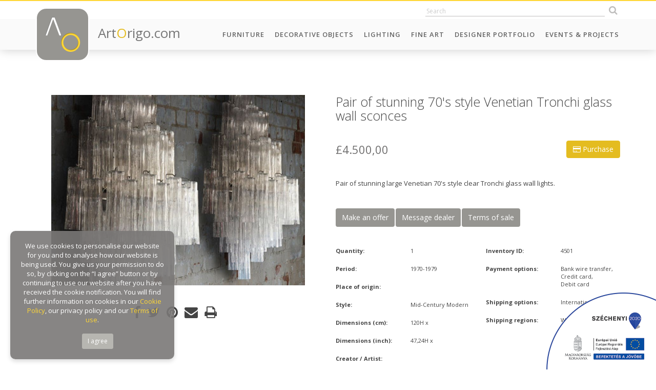

--- FILE ---
content_type: text/html; charset=UTF-8
request_url: https://artorigo.com/lighting/pair-of-stunning-70-s-style-venetian-tronchi-glass-wall-sconces/id-29262
body_size: 88839
content:
<!DOCTYPE html> 
<html lang="en">
<head>
    <meta charset="utf-8">
	<meta name="viewport" content="width=device-width, initial-scale=1.0, maximum-scale=1.0" />
    <meta http-equiv="X-UA-Compatible" content="IE=edge" />
	<meta name="SKYPE_TOOLBAR" content="SKYPE_TOOLBAR_PARSER_COMPATIBLE" />
    
	<title>Pair of stunning 70&#039;s style Venetian Tronchi glass wall sconces</title>
	<meta name="keywords" content="Pair of stunning 70&#039;s style Venetian Tronchi glass wall sconces" />
	<meta name="news_keywords" content="Pair of stunning 70&#039;s style Venetian Tronchi glass wall sconces" />
	<meta name="description" content="Pair of stunning large  Venetian 70&#039;s style clear Tronchi glass wall lights." />
    <meta name="author" content="ArtOrigo" />

	<meta property="og:type" content="product"/>
	<meta property="og:title" content="Pair of stunning 70&#039;s style Venetian Tronchi glass wall sconces"/>
	<meta property="og:url" content="https://artorigo.com/lighting/pair-of-stunning-70-s-style-venetian-tronchi-glass-wall-sconces/id-29262"/>
	<meta property="og:image" content="https://artorigo.com/ao_products/29262/m/lighting-wall-lamps-and-sconces-1970-1979-mid-century-modern-renaissance-london-184306.jpeg"/>
	<meta property="og:site_name" content="ArtOrigo"/>
	<meta property="fb:admins" content=""/>
	<meta property="og:description" content="Pair of stunning large  Venetian 70&#039;s style clear Tronchi glass wall lights."/>
    
    <link rel="icon" href="https://artorigo.com/favicon.ico">


    <link href="https://artorigo.com/css/bootstrap.min.css" rel="stylesheet">
    <link href="https://artorigo.com/css/animate.min.css" rel="stylesheet">
    <link href="https://artorigo.com/font-awesome/css/font-awesome.min.css" rel="stylesheet">
    <link href="https://artorigo.com/css/slick/slick.css" rel="stylesheet">
    <link href="https://artorigo.com/css/slick/slick-theme.css" rel="stylesheet">
    <link href="https://artorigo.com/css/select2.min.css" rel="stylesheet">
    <link href="https://artorigo.com/css/jquery.fancybox.min.css" rel="stylesheet">
    <link href="https://artorigo.com/css/drift-basic.min.css" rel="stylesheet">
    <!--[if lt IE 9]>
    <script src="https://oss.maxcdn.com/html5shiv/3.7.2/html5shiv.min.js"></script>
    <script src="https://oss.maxcdn.com/respond/1.4.2/respond.min.js"></script>
    <![endif]-->
    <link href="https://artorigo.com/css/style.css?v=1.37" rel="stylesheet">

    <!-- Global site tag (gtag.js) - Google Analytics -->
    <script async src="https://www.googletagmanager.com/gtag/js?id=UA-120060645-1"></script>
    <script>
    window.dataLayer = window.dataLayer || [];
    function gtag(){dataLayer.push(arguments);}
    gtag('js', new Date());
    
    gtag('config', 'UA-120060645-1');
    </script>
    
    <script src='https://www.google.com/recaptcha/api.js'></script>
    
    <!-- Facebook Pixel Code -->
    <script>
      !function(f,b,e,v,n,t,s)
      {if(f.fbq)return;n=f.fbq=function(){n.callMethod?
      n.callMethod.apply(n,arguments):n.queue.push(arguments)};
      if(!f._fbq)f._fbq=n;n.push=n;n.loaded=!0;n.version='2.0';
      n.queue=[];t=b.createElement(e);t.async=!0;
      t.src=v;s=b.getElementsByTagName(e)[0];
      s.parentNode.insertBefore(t,s)}(window, document,'script',
      'https://connect.facebook.net/en_US/fbevents.js');
      fbq('init', '1703729423062683');
      fbq('track', 'PageView');
    </script>
    <noscript><img height="1" width="1" style="display:none"
      src="https://www.facebook.com/tr?id=1703729423062683&ev=PageView&noscript=1"
    /></noscript>
    <!-- End Facebook Pixel Code -->

</head>
<body id="page-top" data-baseurl="https://artorigo.com/" data-menuid="CAT_ID" data-fokategoriaid="FOKATEGORIA_ID" data-alkategoriaid="ALKATEGORIA_ID" data-termektipusid="TERMEK_TIPUS_ID"  >

<script>
</script>

<div id="fb-root"></div>
<script>(function(d, s, id) {
  var js, fjs = d.getElementsByTagName(s)[0];
  if (d.getElementById(id)) return;
  js = d.createElement(s); js.id = id;
  js.src = 'https://connect.facebook.net/en_US/sdk.js#xfbml=1&version=v3.1&appId=313623369217522&autoLogAppEvents=1';
  fjs.parentNode.insertBefore(js, fjs);
}(document, 'script', 'facebook-jssdk'));</script>

<nav class="navbar navbar-default navbar-fixed-top hidden-print" role="navigation">
    <div class="top-heading animate">
        <div class="container">
            <div class="row">
                <div class="col-sm-4 hidden-xs">
                    <div class="top-user-menu">
						<!--
                        <a href="/login">Log in</a>
                        <a href="/seller-application">Sign up</a>
						-->
                    </div>
                </div>
                <div class="col-sm-8">
                    <div class="top-icons text-right">
                        		<div class='module szoveg_szuro_modul search'>
			<div class='module_container'>
		
<form name="kereses" method="get" action="/search/">
	<input type="text" name="q" class="search_field animate"  placeholder="Search" autocomplete="off" />
    <button class="btn search_btn animate" type="submit"><i class="fa fa-search"></i></button>
    <div class="search-result-loader"></div>
</form>
			</div>
		</div>
		                                                </div>
                </div>
            </div>
        </div>
    </div>
    <div class="container">
        <div class="navbar-header page-scroll">
            <button type="button" class="navbar-toggle collapsed" data-toggle="collapse" data-target="#navbar" aria-expanded="false" aria-controls="navbar">
                <span class="sr-only">Toggle navigation</span>
                <span class="icon-bar"></span>
                <span class="icon-bar"></span>
                <span class="icon-bar"></span>
            </button>
            <a href="/" class="logo">
                <span class="logo-img animated">
                    <img src="https://artorigo.com/img/logo.png" alt="ArtOrigo" />
                </span>
                <span class="logo-txt hidden-sm">
                    Art<span class="o">O</span>rigo.com
                </span>
            </a>
        </div>
        <div id="navbar" class="navbar-collapse collapse">
	          <ul class='nav navbar-nav navbar-right menu_level_0 subs-6'>
                    <li class='menuitem  caption_menu_0 root_menu' id="menu-top_111">
            	<a href="/furniture"
                     target='_self'                >
					Furniture				</a>
                        </li>
                    <li class='menuitem  caption_menu_0 root_menu' id="menu-top_174">
            	<a href="/decorative-objects"
                     target='_self'                >
					Decorative Objects				</a>
                        </li>
                    <li class='menuitem  caption_menu_0 root_menu' id="menu-top_113">
            	<a href="/lighting"
                     target='_self'                >
					Lighting				</a>
                        </li>
                    <li class='menuitem  caption_menu_0 root_menu' id="menu-top_114">
            	<a href="https://artorigo.com/fine-art/"
                     target='_self'                >
					Fine Art				</a>
                        </li>
                    <li class='menuitem  caption_menu_0 root_menu' id="menu-top_190">
            	<a href="/designer-portfolio"
                     target='_self'                >
					Designer Portfolio				</a>
                        </li>
                    <li class='menuitem  caption_menu_0 root_menu' id="menu-top_128">
            	<a href="/events-projects"
                     target='_self'                >
					Events & Projects				</a>
                        </li>
                </ul>
            </div>
    </div>
</nav>

<div class="body">



<section class="content">
    	<div class='termek'>
	
<script>
  fbq('track', 'ViewContent', {
    value: 4500.00,
    currency: 'GBP',
    content_ids: '29262',
  });
</script>

<div class="container">
<div class="row">
    <div class="col-xs-12 col-sm-5 col-md-6">
        <div class="termek-bal-holder">
            <div class="termek-kepek m-t-xl m-b-xl">
                                <div class="product-images">
					                    <div class="product-image text-center ">
                        <a href='/ao_products/29262/l/lighting-wall-lamps-and-sconces-1970-1979-mid-century-modern-renaissance-london-184306.jpeg'  data-fancybox='prod'>
														    <img src="/ao_products/29262/m/lighting-wall-lamps-and-sconces-1970-1979-mid-century-modern-renaissance-london-184306.jpeg" data-zoom="/ao_products/29262/l/lighting-wall-lamps-and-sconces-1970-1979-mid-century-modern-renaissance-london-184306.jpeg" class="termek-drift" />
								                        </a>
                        					</div>
                                    </div>
                            </div>
            <div class="termek-share m-b-xl text-center">
                <script type="text/javascript" async defer data-pin-custom="true" src="//assets.pinterest.com/js/pinit.js"></script>            
                <span class="fb-share">
                    <i class="fa fa-facebook fa-2x"></i>
                </span>
                <span class="twitter-share">
                    <i class="fa fa-twitter fa-2x"></i>
                </span>
                <span class="pinterest-share">
                    <a data-pin-do="buttonPin" href="https://www.pinterest.com/pin/create/button/?url=https://artorigo.com/lighting/pair-of-stunning-70-s-style-venetian-tronchi-glass-wall-sconces/id-29262" data-pin-custom="true">
                        <i class="fa fa-pinterest fa-2x"></i>
                    </a>
                </span>
                <span class="email-share">
                    <a href="mailto:?subject=Check out this item on ArtOirgo&amp;body=https://artorigo.com/lighting/pair-of-stunning-70-s-style-venetian-tronchi-glass-wall-sconces/id-29262">
                        <i class="fa fa-envelope fa-2x"></i>
                    </a>
                </span>
                <span class="print-btn" onclick="window.print();return false;">
                    <i class="fa fa-print fa-2x"></i>
                </span>
                <span class="fav-btn">
					<!-- <i class="fa fa-heart fa-2x"></i> -->
                </span>
            </div>
        </div>
    </div>
    <div class="col-xs-12 col-sm-7 col-md-6">
        <div class="termek-jobb-holder">
        
        <div class="termek-drift-detail hidden-xs"></div>

        <h1 class="termek-title m-b-xl m-t-xl">
            Pair of stunning 70's style Venetian Tronchi glass wall sconces        </h1>
        
	            <button type="button" class="btn btn-info pull-right" data-csere="class" data-toggle="hidden" data-target=".send-purchase" style="margin-top:-5px;">
	                <i class="fa fa-credit-card"></i> Purchase	            </button>
                            <h3 class="termek-ar m-b-none">&pound;4.500,00</h3>
            
            <div>
    			            </div>
	        
	        <div class="termek-szallitas-ar">
	            <small data-csere="class" data-toggle="hidden" data-target=".calculate-shipping">
                                    </small>
	        </div>
            
	        <div class="termek-ar-total clearfix m-b-xl">
	                    	        </div>

	            
        <div class="send-purchase hidden hidden-print">
            <div class="panel m-b-xl">
                <div class="panel-heading hidden">
                    <h3 class="m-n">Purchase</h3>
                </div>
                <div class="panel-body">
					<div class="alert alert-success hidden">
						The mail has been sent successfully!					</div>
					<div class="alert alert-danger hidden">
						There was an error. The e-mail was not sent. Please try it later.						
					</div>
                    
                    
                                        <form method="post">
                    <input type="hidden" name="action" value="simplepay" />
                                        
                    <p>
                        <label class="control-label">Your name:</label><br />               
                        <input type="text" name="purchase-name" id="purchase-name" class="form-control" value="" required />
                    </p>
                    <p>
                        <label class="control-label">Your e-mail:</label><br />
                        <input type="email" name="purchase-email" id="purchase-email" class="form-control" value="" required />
                    </p>
                                        <p>
                        <label class="control-label">Your phone number:</label><br />               
                        <input type="text" name="purchase-phone" id="purchase-phone" class="form-control" value="" required />
                    </p>
                    <p>
                        <label class="control-label">Company (optional):</label><br />               
                        <input type="text" name="purchase-company" id="purchase-company" class="form-control" value="" />
                    </p>
                    <p>
                        <label class="control-label">VAT / Sales tax number (optional):</label><br />               
                        <input type="text" name="purchase-fiscal" id="purchase-fiscal" class="form-control" value="" />
                    </p>
                    <p>
                        <label class="control-label">Your country:</label><br />
						<select name="purchase-country" id="purchase-country" class="form-control">
						<option value=""selected="selected">Afghanistan</option>
<option value="AL">Albania</option>
<option value=""selected="selected">Algeria</option>
<option value="AD">Andorra</option>
<option value=""selected="selected">Angola</option>
<option value=""selected="selected">Antigua and Barbuda</option>
<option value=""selected="selected">Argentina</option>
<option value=""selected="selected">Armenia</option>
<option value=""selected="selected">Australia</option>
<option value="AT">Austria</option>
<option value=""selected="selected">Azerbaijan</option>
<option value=""selected="selected">Bahamas</option>
<option value=""selected="selected">Bahrain</option>
<option value=""selected="selected">Bangladesh</option>
<option value=""selected="selected">Barbados</option>
<option value="BY">Belarus</option>
<option value="BE">Belgium</option>
<option value=""selected="selected">Belize</option>
<option value=""selected="selected">Benin</option>
<option value=""selected="selected">Bhutan</option>
<option value=""selected="selected">Bolivia</option>
<option value="BA">Bosnia & Herzegovina</option>
<option value=""selected="selected">Botswana</option>
<option value=""selected="selected">Brazil</option>
<option value=""selected="selected">Brunei</option>
<option value="BG">Bulgaria</option>
<option value=""selected="selected">Burkina Faso</option>
<option value=""selected="selected">Burundi</option>
<option value=""selected="selected">Cabo Verde</option>
<option value=""selected="selected">Cambodia</option>
<option value=""selected="selected">Cameroon</option>
<option value="CA">Canada</option>
<option value=""selected="selected">Central African Republic</option>
<option value=""selected="selected">Chad</option>
<option value=""selected="selected">Chile</option>
<option value="CN">China</option>
<option value=""selected="selected">Colombia</option>
<option value=""selected="selected">Comoros</option>
<option value=""selected="selected">Congo</option>
<option value=""selected="selected">Costa Rica</option>
<option value=""selected="selected">Côte d'Ivoire</option>
<option value="HR">Croatia</option>
<option value=""selected="selected">Cuba</option>
<option value="CY">Cyprus</option>
<option value="CZ">Czech Republic</option>
<option value="CZ">Czechia</option>
<option value="DK">Denmark</option>
<option value=""selected="selected">Djibouti</option>
<option value=""selected="selected">Dominica</option>
<option value=""selected="selected">Dominican Republic</option>
<option value=""selected="selected">DR Congo</option>
<option value=""selected="selected">Ecuador</option>
<option value=""selected="selected">Egypt</option>
<option value=""selected="selected">El Salvador</option>
<option value=""selected="selected">Equatorial Guinea</option>
<option value=""selected="selected">Eritrea</option>
<option value="EE">Estonia</option>
<option value=""selected="selected">Ethiopia</option>
<option value=""selected="selected">Fiji</option>
<option value="FI">Finland</option>
<option value="FR">France</option>
<option value=""selected="selected">Gabon</option>
<option value=""selected="selected">Gambia</option>
<option value=""selected="selected">Georgia</option>
<option value="DE">Germany</option>
<option value=""selected="selected">Ghana</option>
<option value="EL">Greece</option>
<option value=""selected="selected">Grenada</option>
<option value=""selected="selected">Guatemala</option>
<option value=""selected="selected">Guinea</option>
<option value=""selected="selected">Guinea-Bissau</option>
<option value=""selected="selected">Guyana</option>
<option value=""selected="selected">Haiti</option>
<option value=""selected="selected">Holy See</option>
<option value=""selected="selected">Honduras</option>
<option value="HU">Hungary</option>
<option value="IS">Iceland</option>
<option value=""selected="selected">India</option>
<option value=""selected="selected">Indonesia</option>
<option value=""selected="selected">Iran</option>
<option value=""selected="selected">Iraq</option>
<option value="IE">Ireland</option>
<option value=""selected="selected">Israel</option>
<option value="IT">Italia</option>
<option value="IT">Italy</option>
<option value=""selected="selected">Jamaica</option>
<option value=""selected="selected">Japan</option>
<option value=""selected="selected">Jordan</option>
<option value=""selected="selected">Kazakhstan</option>
<option value=""selected="selected">Kenya</option>
<option value=""selected="selected">Kiribati</option>
<option value=""selected="selected">Kuwait</option>
<option value=""selected="selected">Kyrgyzstan</option>
<option value=""selected="selected">Laos</option>
<option value="LV">Latvia</option>
<option value=""selected="selected">Lebanon</option>
<option value=""selected="selected">Lesotho</option>
<option value=""selected="selected">Liberia</option>
<option value=""selected="selected">Libya</option>
<option value="LI">Liechtenstein</option>
<option value="LT">Lithuania</option>
<option value="LU">Luxembourg</option>
<option value=""selected="selected">Madagascar</option>
<option value=""selected="selected">Malawi</option>
<option value=""selected="selected">Malaysia</option>
<option value=""selected="selected">Maldives</option>
<option value=""selected="selected">Mali</option>
<option value="MT">Malta</option>
<option value=""selected="selected">Marshall Islands</option>
<option value=""selected="selected">Mauritania</option>
<option value=""selected="selected">Mauritius</option>
<option value=""selected="selected">Mexico</option>
<option value=""selected="selected">Micronesia</option>
<option value="MD">Moldova</option>
<option value="MC">Monaco</option>
<option value=""selected="selected">Mongolia</option>
<option value="ME">Montenegro</option>
<option value=""selected="selected">Morocco</option>
<option value=""selected="selected">Mozambique</option>
<option value=""selected="selected">Myanmar</option>
<option value=""selected="selected">Namibia</option>
<option value=""selected="selected">Nauru</option>
<option value=""selected="selected">Nepal</option>
<option value="NL">Netherlands</option>
<option value=""selected="selected">New Zealand</option>
<option value=""selected="selected">Nicaragua</option>
<option value=""selected="selected">Niger</option>
<option value=""selected="selected">Nigeria</option>
<option value=""selected="selected">North Korea</option>
<option value="NO">Norway</option>
<option value=""selected="selected">Oman</option>
<option value=""selected="selected">Pakistan</option>
<option value=""selected="selected">Palau</option>
<option value=""selected="selected">Panama</option>
<option value=""selected="selected">Papua New Guinea</option>
<option value=""selected="selected">Paraguay</option>
<option value=""selected="selected">Peru</option>
<option value=""selected="selected">Philippines</option>
<option value="PL">Poland</option>
<option value="PT">Portugal</option>
<option value=""selected="selected">Qatar</option>
<option value="RO">Romania</option>
<option value="RU">Russia</option>
<option value=""selected="selected">Rwanda</option>
<option value=""selected="selected">Saint Kitts & Nevis</option>
<option value=""selected="selected">Saint Lucia</option>
<option value=""selected="selected">Samoa</option>
<option value="SM">San Marino</option>
<option value=""selected="selected">Sao Tome & Principe</option>
<option value=""selected="selected">Saudi Arabia</option>
<option value=""selected="selected">Senegal</option>
<option value="RS">Serbia</option>
<option value=""selected="selected">Seychelles</option>
<option value=""selected="selected">Sierra Leone</option>
<option value=""selected="selected">Singapore</option>
<option value="SK">Slovakia</option>
<option value="SI">Slovenia</option>
<option value=""selected="selected">Solomon Islands</option>
<option value=""selected="selected">Somalia</option>
<option value=""selected="selected">South Africa</option>
<option value=""selected="selected">South Korea</option>
<option value=""selected="selected">South Sudan</option>
<option value="ES">Spain</option>
<option value=""selected="selected">Sri Lanka</option>
<option value=""selected="selected">St. Vincent & Grenadines</option>
<option value=""selected="selected">State of Palestine</option>
<option value=""selected="selected">Sudan</option>
<option value=""selected="selected">Suriname</option>
<option value=""selected="selected">Swaziland</option>
<option value="SE">Sweden</option>
<option value="CH">Switzerland</option>
<option value=""selected="selected">Syria</option>
<option value=""selected="selected">Tajikistan</option>
<option value=""selected="selected">Tanzania</option>
<option value=""selected="selected">TFYR Macedonia</option>
<option value=""selected="selected">Thailand</option>
<option value=""selected="selected">Timor-Leste</option>
<option value=""selected="selected">Togo</option>
<option value=""selected="selected">Tonga</option>
<option value=""selected="selected">Trinidad and Tobago</option>
<option value=""selected="selected">Tunisia</option>
<option value=""selected="selected">Turkey</option>
<option value=""selected="selected">Turkmenistan</option>
<option value=""selected="selected">Tuvalu</option>
<option value=""selected="selected">Uganda</option>
<option value="UA">Ukraine</option>
<option value=""selected="selected">United Arab Emirates</option>
<option value="GB">United Kingdom</option>
<option value="US">United States</option>
<option value=""selected="selected">Uruguay</option>
<option value=""selected="selected">Uzbekistan</option>
<option value=""selected="selected">Vanuatu</option>
<option value=""selected="selected">Venezuela</option>
<option value=""selected="selected">Viet Nam</option>
<option value=""selected="selected">Yemen</option>
<option value=""selected="selected">Zambia</option>
<option value=""selected="selected">Zimbabwe</option>
						</select>
                    </p>
                    <p>
                        <label class="control-label">Your state:</label><br />
						<select name="purchase-state" id="purchase-state" class="form-control">
						<option value="-">-</option>
<option value="-">-</option>
<option value="-">-</option>
<option value="-">-</option>
<option value="-">-</option>
<option value="ACT">ACT</option>
<option value="AK">AK</option>
<option value="AL">AL</option>
<option value="Alberta">Alberta</option>
<option value="AR">AR</option>
<option value="Australian Capital Territory">Australian Capital Territory</option>
<option value="AZ">AZ</option>
<option value="BC">BC</option>
<option value="CA">CA</option>
<option value="CO">CO</option>
<option value="Corona Del Mar">Corona Del Mar</option>
<option value="CT">CT</option>
<option value="DC">DC</option>
<option value="DE">DE</option>
<option value="District of Columbia">District of Columbia</option>
<option value="FL">FL</option>
<option value="GA">GA</option>
<option value="HI">HI</option>
<option value="IA">IA</option>
<option value="ID">ID</option>
<option value="IL">IL</option>
<option value="IN">IN</option>
<option value="IO">IO</option>
<option value="Iowa">Iowa</option>
<option value="KS">KS</option>
<option value="KT">KT</option>
<option value="KY">KY</option>
<option value="LA">LA</option>
<option value="Laguna Baech">Laguna Baech</option>
<option value="LO">LO</option>
<option value="Long Beach">Long Beach</option>
<option value="MA">MA</option>
<option value="MB">MB</option>
<option value="MD">MD</option>
<option value="ME">ME</option>
<option value="Mexico">Mexico</option>
<option value="Mexico City">Mexico City</option>
<option value="MH">MH</option>
<option value="MI">MI</option>
<option value="MN">MN</option>
<option value="MO">MO</option>
<option value="Montecito">Montecito</option>
<option value="MS">MS</option>
<option value="MT">MT</option>
<option value="National City">National City</option>
<option value="NB">NB</option>
<option value="NC">NC</option>
<option value="ND">ND</option>
<option value="NE">NE</option>
<option value="New South Wales">New South Wales</option>
<option value="NewJersey">NewJersey</option>
<option value="Newport Beach">Newport Beach</option>
<option value="NH">NH</option>
<option value="NJ">NJ</option>
<option value="NL">NL</option>
<option value="NM">NM</option>
<option value="NS">NS</option>
<option value="NSW">NSW</option>
<option value="NSW-ACT">NSW-ACT</option>
<option value="NT">NT</option>
<option value="NV">NV</option>
<option value="NY">NY</option>
<option value="OH">OH</option>
<option value="OK">OK</option>
<option value="ON">ON</option>
<option value="OR">OR</option>
<option value="PA">PA</option>
<option value="Palos verdes">Palos verdes</option>
<option value="Pasadena">Pasadena</option>
<option value="PE">PE</option>
<option value="PR">PR</option>
<option value="Puerto Rico">Puerto Rico</option>
<option value="QC">QC</option>
<option value="QLD">QLD</option>
<option value="Queensland">Queensland</option>
<option value="RI">RI</option>
<option value="SA">SA</option>
<option value="SA-NT-WA">SA-NT-WA</option>
<option value="San Diego">San Diego</option>
<option value="SC">SC</option>
<option value="SD">SD</option>
<option value="SK">SK</option>
<option value="South Australia">South Australia</option>
<option value="St.Louis">St.Louis</option>
<option value="TAS">TAS</option>
<option value="TN">TN</option>
<option value="TX">TX</option>
<option value="Unknown">Unknown</option>
<option value="UT">UT</option>
<option value="VA">VA</option>
<option value="VI">VI</option>
<option value="VIC">VIC</option>
<option value="VIC-TAS">VIC-TAS</option>
<option value="Victoria">Victoria</option>
<option value="VT">VT</option>
<option value="WA">WA</option>
<option value="WA">WA</option>
<option value="West VA">West VA</option>
<option value="Western Australia">Western Australia</option>
<option value="WI">WI</option>
<option value="WV">WV</option>
<option value="WY">WY</option>
						</select>
                    </p>
                    <p>
                        <label class="control-label">Your city:</label><br />               
                        <input type="text" name="purchase-city" id="purchase-city" class="form-control" value="" />
                    </p>
                    <p>
                        <label class="control-label">Your zip code:</label><br />               
                        <input type="text" name="purchase-zip" id="purchase-zip" class="form-control" value="" />
                    </p>
                    <p>
                        <label class="control-label">Your address:</label><br />               
                        <input type="text" name="purchase-address" id="purchase-address" class="form-control" value="" />
                    </p>
                                        <p class="">
                        Current list price (in €):<br />
							                        <input type="number" name="purchase-price" id="purchase-price" value="5153.62" class="form-control" disabled />
                                                
                    </p>
                    <p>
                        <label class="control-label">Shipping (in €):</label><br />               
                        <input type="text" name="purchase-shipping" id="purchase-shipping" class="form-control" value="" />
                    </p>
                    <p>
                        <label class="control-label">Your message to the seller:</label><br />
                        <textarea name="purchase-text" id="purchase-text" class="form-control"></textarea>
                    </p>
                                        <p>
                        <label>
                        <input type="checkbox" required /> I accept the transferring of my personal data as stated below</label><br />
                        <div class="small">
                        I acknowledge the following personal data stored in the user account of ArtOrigo.com Kft. (1 Csóka Street, Remeteszőlős H-2090 Hungary) in the user database of artorigo.com will be handed over to OTP Mobil Ltd. and is trusted as data processor. <br />
                        The data transferred by the data controller are the following:
                        first name, last name, company name, fiscal code, email address, phone number, billing address<br />
                        The nature and purpose of the data processing activity performed by the data processor in the SimplePay Privacy Policy can be found at the following link: http://simplepay.hu/vasarlo-aff
                        </div>
                    </p>
                    <a href="http://simplepartner.hu/PaymentService/Payment_information.pdf" target="_blank"><img src="/img/simplepay_bankcard_logos_left_482x40_new.png" class="pull-right" style="max-width:320px; margin:8px 0;" /></a>
                                        <button type="submit" class="btn btn-info btn-uzenet-kuldes" data-uzenet_tipus="1" data-termek_id="29262" data-osszeg_valuta_jel="&pound;" >
                        Pay                    </button>
                    <button type="button" class="btn btn-default" data-csere="class" data-toggle="hidden" data-target=".send-purchase">
                        Cancel                    </button> 
                    
                                        </form>
                                    </div>
            </div>
        </div>
        
                
        
    <div class="termek-leiras m-b-xl">
        Pair of stunning large  Venetian 70's style clear Tronchi glass wall lights.    </div>
    
        
    
    <div class="tabs-container m-b-xl hidden-print">
    
        <ul class="nav nav-tabs">
            <li><a data-toggle="tab" href="#tab-2" class="btn btn-secondary">Make an offer</a></li>
            <li><a data-toggle="tab" href="#tab-3" class="btn btn-secondary">Message dealer</a></li>
            <li><a data-toggle="tab" href="#tab-4" class="btn btn-secondary">Terms of sale</a></li>
        </ul>
        
        <div class="tab-content">
        
        <div class="send-offer tab-pane" id="tab-2">
            <div class="panel">
                <div class="panel-heading hidden">
                    <h3 class="m-n">Make an offer</h3>
                </div>
                <div class="panel-body">
					<div class="alert alert-success hidden">
						The mail has been sent successfully!					</div>
					<div class="alert alert-danger hidden">
						There was an error. The e-mail was not sent. Please try it later.						
					</div>

                    <p>Current list price: <strong>&pound;4.500,00</strong></p>
                    <p>
                        Your name:<br />
                        <input type="text" name="offer-name" id="offer-name" class="form-control" value="" />
                    </p>
                    <p>
                        Your e-mail:<br />
                        <input type="email" name="offer-email" id="offer-email" class="form-control" value="" />
                    </p>
                    <p>
                        Your offer (&pound;):<br />
                        <input type="number" name="offer-price" id="offer-price" class="form-control" />
                    </p>
                    <p>
                        Your message to the seller:<br />
                        <textarea name="offer-text" id="offer-text" class="form-control"></textarea>
                    </p>
                    <button class="btn btn-info btn-uzenet-kuldes" data-uzenet_tipus="2" data-termek_id="29262" data-osszeg_valuta_jel="&pound;" >Send</button>
                </div>
            </div>
        </div>
        
        <div class="send-message tab-pane" id="tab-3">
            <div class="panel">
                <div class="panel-heading hidden">
                    <h3 class="m-n">Message dealer</h3>
                </div>
                <div class="panel-body">
					<div class="alert alert-success hidden">
						The mail has been sent successfully!					</div>
					<div class="alert alert-danger hidden">
						There was an error. The e-mail was not sent. Please try it later.						
					</div>

                    <p>
                        <label>Your name:</label><br />
                        <input type="text" name="message-name" id="message-name" class="form-control" value="" />
                    </p>
                    <p>
                        <label>Your e-mail:</label><br />
                        <input type="email" name="message-email" id="message-email" class="form-control" value="" />
                    </p>
                    <p>
                        <label>Your message to the seller:</label><br />
                        <textarea name="message-text" id="message-text" class="form-control"></textarea>
                    </p>
                    <button class="btn btn-info btn-uzenet-kuldes" data-uzenet_tipus="3" data-termek_id="29262" >Send</button>
                </div>
            </div>
        </div>
        
        <div class="terms-of-sale tab-pane" id="tab-4">
            <div class="panel">
                <div class="panel-heading hidden">
                    <h3 class="m-n">Terms of sale</h3>
                </div>
                <div class="panel-body">
                    World-wide shipping at extra cost. All items subject to VAT and must be paid for in full before being shipped                </div>
            </div>
        </div>
        
        </div>
    </div>
    
        
        <div class="termek-tulajdonsagok m-b-xl">
            <div class="row">
                <div class="col-xs-12 col-md-6">
                	
                		                    <div class="row tulajdonsag-sor">
	                        <div class="col-xs-12 col-sm-6">
	                            <div class="tulajdonsag-label">
	                            	Quantity:
	                            </div>
	                        </div>
	                        <div class="col-xs-12 col-sm-6">
	                            <div class="tulajdonsag-ertek">
	                            	1	                            </div>
	                        </div>
	                    </div>
	                                
                		                    <div class="row tulajdonsag-sor">
	                        <div class="col-xs-12 col-sm-6">
	                            <div class="tulajdonsag-label">
	                            	Period:
	                            </div>
	                        </div>
	                        <div class="col-xs-12 col-sm-6">
	                            <div class="tulajdonsag-ertek">
	                            	1970-1979	                            </div>
	                        </div>
	                    </div>
	                	                    

                	                
	                    <div class="row tulajdonsag-sor">
	                        <div class="col-xs-12 col-sm-6">
	                            <div class="tulajdonsag-label">
	                            	Place of origin:
	                            </div>
	                        </div>
	                        <div class="col-xs-12 col-sm-6">
	                            <div class="tulajdonsag-ertek">
	                                	                            </div>
	                        </div>
	                    </div>
	                	                    

                	                
	                    <div class="row tulajdonsag-sor">
	                        <div class="col-xs-12 col-sm-6">
	                            <div class="tulajdonsag-label">
	                                Style:
	                            </div>
	                        </div>
	                        <div class="col-xs-12 col-sm-6">
	                            <div class="tulajdonsag-ertek">
	                                Mid-Century Modern	                            </div>
	                        </div>
	                    </div>
	                	                    
					
						                    <div class="row tulajdonsag-sor">
	                        <div class="col-xs-12 col-sm-6">
	                            <div class="tulajdonsag-label">
	                                Dimensions (cm):
	                            </div>
	                        </div>
	                        <div class="col-xs-12 col-sm-6">
	                            <div class="tulajdonsag-ertek">
	                                120H x 	                            </div>
	                        </div>
	                    </div>
	                	                    <div class="row tulajdonsag-sor">
	                        <div class="col-xs-12 col-sm-6">
	                            <div class="tulajdonsag-label">
	                                Dimensions (inch):
	                            </div>
	                        </div>
	                        <div class="col-xs-12 col-sm-6">
	                            <div class="tulajdonsag-ertek">
	                                47,24H x 	                            </div>
	                        </div>
	                    </div>
	                	                    <div class="row tulajdonsag-sor">
	                        <div class="col-xs-12 col-sm-6">
	                            <div class="tulajdonsag-label">
	                                Creator / Artist:
	                            </div>
	                        </div>
	                        <div class="col-xs-12 col-sm-6">
	                            <div class="tulajdonsag-ertek">
	                                	                            </div>
	                        </div>
	                    </div>
	                                
                		                    <div class="row tulajdonsag-sor">
	                        <div class="col-xs-12 col-sm-6">
	                            <div class="tulajdonsag-label">
	                                Material:
	                            </div>
	                        </div>
	                        <div class="col-xs-12 col-sm-6">
	                            <div class="tulajdonsag-ertek">
	                                Glass	                            </div>
	                        </div>
	                    </div>
	                
                	                
	                    <div class="row tulajdonsag-sor">
	                        <div class="col-xs-12 col-sm-6">
	                            <div class="tulajdonsag-label">
	                                Condition:
	                            </div>
	                        </div>
	                        <div class="col-xs-12 col-sm-6">
	                            <div class="tulajdonsag-ertek">
	                                Authentic; 	                            </div>
	                        </div>
	                    </div>
	                	                    

                </div>
                <div class="col-xs-12 col-md-6">
                
						                    <div class="row tulajdonsag-sor">
	                        <div class="col-xs-12 col-sm-6">
	                            <div class="tulajdonsag-label">
	                                Inventory ID:
	                            </div>
	                        </div>
	                        <div class="col-xs-12 col-sm-6">
	                            <div class="tulajdonsag-ertek">
	                                4501	                            </div>
	                        </div>
	                    </div>
	                
                		                    <div class="row tulajdonsag-sor">
	                        <div class="col-xs-12 col-sm-6">
	                            <div class="tulajdonsag-label">
	                                Payment options:
	                            </div>
	                        </div>
	                        <div class="col-xs-12 col-sm-6">
	                            <div class="tulajdonsag-ertek">
	                                Bank wire transfer,<br/>Credit card,<br/>Debit card	                            </div>
	                        </div>
	                    </div>
	                
                		                
                		                    <div class="row tulajdonsag-sor">
	                        <div class="col-xs-12 col-sm-6">
	                            <div class="tulajdonsag-label">
	                                Shipping options:
	                            </div>
	                        </div>
	                        <div class="col-xs-12 col-sm-6">
	                            <div class="tulajdonsag-ertek">
	                                International - YES	                            </div>
	                        </div>
	                    </div>
	                
                		                    <div class="row tulajdonsag-sor">
	                        <div class="col-xs-12 col-sm-6">
	                            <div class="tulajdonsag-label">
	                                Shipping regions:
	                            </div>
	                        </div>
	                        <div class="col-xs-12 col-sm-6">
	                            <div class="tulajdonsag-ertek">
	                                Worldwide	                            </div>
	                        </div>
	                    </div>
	                
                	                    
                    
                    
                </div>
            </div>
        </div>
        

        
        <div class="gallery-box-noborder m-b-xl" style="background-image:url(/ao_partners/777/storefront/777.jpg);">

            <a href="/renaissance-london" class="pull-right btn btn-sm btn-default hidden-print">View Storefront</a>
                
            <h3 class="gallery-box-title">
                Renaissance London<br />
            </h3>
            
            <div class="row">
                <div class="col-xs-12 col-sm-6">
                    
                                        <div class="gallery-logo m-b-sm">
					   <img src="/ao_partners/777/logo/777.jpeg" />
                    </div>
                                        
					                    
                </div>
                <div class="col-xs-12 col-sm-6 text-left">
                    <!--
                    <div class="gallery-social">
                        <a href=""><i class="fa fa-skype fa-2x"></i></a>
                        <a href=""><i class="fa fa-pinterest fa-2x"></i></a>
                    </div>
                    -->
                
                </div>
            </div>
        </div>
        </div>
    </div>
    
</div>


		<div class='module '>
			<div class='module_container'>
		
<section class="latest-items">
    <div class="container">
    
        <div class="row m-b-md">
            <div class="col-lg-12 text-center">
                <h3>
                    Latest items                </h3>
                <p>
                    Published in Furniture, Lighting, Decorative Objects and Fine Art categories                </p>
            </div>
        </div>
        
        <div class="latest-items-slider wow fadeIn">
            
                            <div>
                    <div class="product-box ">
                        <div class="product-box-image flex">
                            							<a href="/furniture/1970s-lowback-1-2-3-chair-by-verner-panton-for-fritz-hansen-denmark/id-57482">
															<img src="/ao_products/57482/s/furniture-lounge-chairs-1970-1979-mid-century-modern-verner-panton-galerie-gaudium--454325.JPG" />
														</a>
                        </div>
                        <div class="product-box-content">
                            <div class="product-box-title">
                                <a href="/furniture/1970s-lowback-1-2-3-chair-by-verner-panton-for-fritz-hansen-denmark/id-57482" class="product-name">
                                    1970s Lowback “1-2-3” Chair by Verner Panton for Fritz Hansen, Denmark                                </a>
                                <a href="/galerie-gaudium" class="gallery-name">
                                    Galerie Gaudium                                 </a>
                            </div>
                            <div class="product-box-footer">
                                <span class="product-price">
                                   &euro;2.000,00                                </span>
                                <span class="product-icons pull-right">
									<!--
                                    <i class="fa fa-plus-circle"></i>
                                    <i class="fa fa-heart"></i>
                                    <i class="fa fa-info"></i>
									-->
                                </span>
                            </div>
                        </div>
                    </div>
                </div>
				
				                <div>
                    <div class="product-box ">
                        <div class="product-box-image flex">
                            							<a href="/furniture/showmodel-humptydumpty-lounge-chairs-by-pierre-mazairac-karel-boonzaaijer-netherlands-1980/id-57481">
															<img src="/ao_products/57481/s/furniture-lounge-chairs-1980-1989-mid-century-modern-pierre-mazairac-galerie-gaudium--454304.JPG" />
														</a>
                        </div>
                        <div class="product-box-content">
                            <div class="product-box-title">
                                <a href="/furniture/showmodel-humptydumpty-lounge-chairs-by-pierre-mazairac-karel-boonzaaijer-netherlands-1980/id-57481" class="product-name">
                                    Showmodel “HumptyDumpty” Lounge Chairs by Pierre Mazairac & Karel Boonzaaijer, Netherlands 1980                                </a>
                                <a href="/galerie-gaudium" class="gallery-name">
                                    Galerie Gaudium                                 </a>
                            </div>
                            <div class="product-box-footer">
                                <span class="product-price">
                                   &euro;4.200,00                                </span>
                                <span class="product-icons pull-right">
									<!--
                                    <i class="fa fa-plus-circle"></i>
                                    <i class="fa fa-heart"></i>
                                    <i class="fa fa-info"></i>
									-->
                                </span>
                            </div>
                        </div>
                    </div>
                </div>
				
				                <div>
                    <div class="product-box ">
                        <div class="product-box-image flex">
                            							<a href="/furniture/cotton-club-chair-by-carlo-forcolini-for-alias-italy-1980/id-57480">
															<img src="/ao_products/57480/s/furniture-lounge-chairs-1980-1989-mid-century-modern-carlo-forcolini-galerie-gaudium--454303.JPG" />
														</a>
                        </div>
                        <div class="product-box-content">
                            <div class="product-box-title">
                                <a href="/furniture/cotton-club-chair-by-carlo-forcolini-for-alias-italy-1980/id-57480" class="product-name">
                                    “Cotton Club” Chair by Carlo Forcolini for Alias, Italy 1980                                </a>
                                <a href="/galerie-gaudium" class="gallery-name">
                                    Galerie Gaudium                                 </a>
                            </div>
                            <div class="product-box-footer">
                                <span class="product-price">
                                   &euro;1.800,00                                </span>
                                <span class="product-icons pull-right">
									<!--
                                    <i class="fa fa-plus-circle"></i>
                                    <i class="fa fa-heart"></i>
                                    <i class="fa fa-info"></i>
									-->
                                </span>
                            </div>
                        </div>
                    </div>
                </div>
				
				                <div>
                    <div class="product-box ">
                        <div class="product-box-image flex">
                            							<a href="/lighting/unique-prototype-bt-floor-lamp-by-studio-arditi-italy-1973/id-57479">
															<img src="/ao_products/57479/s/lighting-floor-lamps-1970-1979-mid-century-modern-duccio-trassinelli-galerie-gaudium--454270.JPG" />
														</a>
                        </div>
                        <div class="product-box-content">
                            <div class="product-box-title">
                                <a href="/lighting/unique-prototype-bt-floor-lamp-by-studio-arditi-italy-1973/id-57479" class="product-name">
                                    Unique Prototype B.T. Floor Lamp by Studio A.R.D.I.T.I., Italy 1973                                </a>
                                <a href="/galerie-gaudium" class="gallery-name">
                                    Galerie Gaudium                                 </a>
                            </div>
                            <div class="product-box-footer">
                                <span class="product-price">
                                   &euro;0,00                                </span>
                                <span class="product-icons pull-right">
									<!--
                                    <i class="fa fa-plus-circle"></i>
                                    <i class="fa fa-heart"></i>
                                    <i class="fa fa-info"></i>
									-->
                                </span>
                            </div>
                        </div>
                    </div>
                </div>
				
				                <div>
                    <div class="product-box ">
                        <div class="product-box-image flex">
                            							<a href="/furniture/malibu-table-by-cini-boeri-for-arflex-italy-1980/id-57194">
															<img src="/ao_products/57194/s/furniture-desks-1980-1989-mid-century-modern-cini-boeri-galerie-gaudium--454264.JPG" />
														</a>
                        </div>
                        <div class="product-box-content">
                            <div class="product-box-title">
                                <a href="/furniture/malibu-table-by-cini-boeri-for-arflex-italy-1980/id-57194" class="product-name">
                                    “Malibu” Table by Cini Boeri for Arflex, Italy 1980                                </a>
                                <a href="/galerie-gaudium" class="gallery-name">
                                    Galerie Gaudium                                 </a>
                            </div>
                            <div class="product-box-footer">
                                <span class="product-price">
                                   &euro;1.800,00                                </span>
                                <span class="product-icons pull-right">
									<!--
                                    <i class="fa fa-plus-circle"></i>
                                    <i class="fa fa-heart"></i>
                                    <i class="fa fa-info"></i>
									-->
                                </span>
                            </div>
                        </div>
                    </div>
                </div>
				
				                <div>
                    <div class="product-box ">
                        <div class="product-box-image flex">
                            							<a href="/furniture/peter-l-vig-nielsen-rosewood-desk-1965-scandinavian-and-danish-modern-design/id-57478">
															<img src="/ao_products/57478/s/furniture-desks-1960-1969-danish-modern-peter-løvig-nielsen-zitzo--454245.jpg" />
														</a>
                        </div>
                        <div class="product-box-content">
                            <div class="product-box-title">
                                <a href="/furniture/peter-l-vig-nielsen-rosewood-desk-1965-scandinavian-and-danish-modern-design/id-57478" class="product-name">
                                    Peter Løvig Nielsen rosewood desk 1965 Scandinavian and Danish Modern design                                </a>
                                <a href="/zitzo" class="gallery-name">
                                    Zitzo                                 </a>
                            </div>
                            <div class="product-box-footer">
                                <span class="product-price">
                                   &euro;8.500,00                                </span>
                                <span class="product-icons pull-right">
									<!--
                                    <i class="fa fa-plus-circle"></i>
                                    <i class="fa fa-heart"></i>
                                    <i class="fa fa-info"></i>
									-->
                                </span>
                            </div>
                        </div>
                    </div>
                </div>
				
				                <div>
                    <div class="product-box ">
                        <div class="product-box-image flex">
                            							<a href="/fine-art/domenico-gnoli-1933-1970-green-bed-cover-1969-copyright-marzia-gnoli-1994-printed-in-the-netherlands/id-57477">
															<img src="/ao_products/57477/s/fine-art-prints-and-multiplies-21st-century-and-contemporary-21st-century-a37gallery-454237.jpeg" />
														</a>
                        </div>
                        <div class="product-box-content">
                            <div class="product-box-title">
                                <a href="/fine-art/domenico-gnoli-1933-1970-green-bed-cover-1969-copyright-marzia-gnoli-1994-printed-in-the-netherlands/id-57477" class="product-name">
                                    Domenico Gnoli (1933-1970), Green Bed Cover, 1969, copyright Marzia Gnoli, 1994, Printed in the Netherlands                                </a>
                                <a href="/a37gallery" class="gallery-name">
                                    a37gallery                                </a>
                            </div>
                            <div class="product-box-footer">
                                <span class="product-price">
                                   &euro;290,00                                </span>
                                <span class="product-icons pull-right">
									<!--
                                    <i class="fa fa-plus-circle"></i>
                                    <i class="fa fa-heart"></i>
                                    <i class="fa fa-info"></i>
									-->
                                </span>
                            </div>
                        </div>
                    </div>
                </div>
				
				                <div>
                    <div class="product-box ">
                        <div class="product-box-image flex">
                            							<a href="/fine-art/domenico-gnoli-1933-1970-bagnarola-1966-copyright-marzia-gnoli-1994-printed-in-the-netherlands/id-57476">
															<img src="/ao_products/57476/s/fine-art-prints-and-multiplies-21st-century-and-contemporary-20th-century-a37gallery-454228.jpeg" />
														</a>
                        </div>
                        <div class="product-box-content">
                            <div class="product-box-title">
                                <a href="/fine-art/domenico-gnoli-1933-1970-bagnarola-1966-copyright-marzia-gnoli-1994-printed-in-the-netherlands/id-57476" class="product-name">
                                    Domenico Gnoli (1933-1970), Bagnarola, 1966, copyright Marzia Gnoli, 1994, Printed in the Netherlands                                </a>
                                <a href="/a37gallery" class="gallery-name">
                                    a37gallery                                </a>
                            </div>
                            <div class="product-box-footer">
                                <span class="product-price">
                                   &euro;270,00                                </span>
                                <span class="product-icons pull-right">
									<!--
                                    <i class="fa fa-plus-circle"></i>
                                    <i class="fa fa-heart"></i>
                                    <i class="fa fa-info"></i>
									-->
                                </span>
                            </div>
                        </div>
                    </div>
                </div>
				
				                <div>
                    <div class="product-box ">
                        <div class="product-box-image flex">
                            							<a href="/fine-art/bernard-buffet-galerie-du-carlton-at-the-hotel-carlton-la-croisette-in-cannes-2008-printed-france/id-57475">
															<img src="/ao_products/57475/s/fine-art-prints-and-multiplies-2000-21st-century-bernard-buffet-a37gallery-454220.jpeg" />
														</a>
                        </div>
                        <div class="product-box-content">
                            <div class="product-box-title">
                                <a href="/fine-art/bernard-buffet-galerie-du-carlton-at-the-hotel-carlton-la-croisette-in-cannes-2008-printed-france/id-57475" class="product-name">
                                    Bernard Buffet, Galerie Du Carlton At The Hotel Carlton La Croisette In Cannes, 2008, Printed France                                </a>
                                <a href="/a37gallery" class="gallery-name">
                                    a37gallery                                </a>
                            </div>
                            <div class="product-box-footer">
                                <span class="product-price">
                                   &euro;130,00                                </span>
                                <span class="product-icons pull-right">
									<!--
                                    <i class="fa fa-plus-circle"></i>
                                    <i class="fa fa-heart"></i>
                                    <i class="fa fa-info"></i>
									-->
                                </span>
                            </div>
                        </div>
                    </div>
                </div>
				
				                <div>
                    <div class="product-box ">
                        <div class="product-box-image flex">
                            							<a href="/fine-art/victor-pasmore-marlborough-zurich-1973-vintage-exhibition-poster-printed-in-switzerland/id-57474">
															<img src="/ao_products/57474/s/fine-art-prints-and-multiplies-1970-1979-abstract-victor-pasmore-a37gallery-454211.jpeg" />
														</a>
                        </div>
                        <div class="product-box-content">
                            <div class="product-box-title">
                                <a href="/fine-art/victor-pasmore-marlborough-zurich-1973-vintage-exhibition-poster-printed-in-switzerland/id-57474" class="product-name">
                                    Victor Pasmore,  Marlborough Zürich, 1973, vintage exhibition poster, Printed in Switzerland                                </a>
                                <a href="/a37gallery" class="gallery-name">
                                    a37gallery                                </a>
                            </div>
                            <div class="product-box-footer">
                                <span class="product-price">
                                   &euro;290,00                                </span>
                                <span class="product-icons pull-right">
									<!--
                                    <i class="fa fa-plus-circle"></i>
                                    <i class="fa fa-heart"></i>
                                    <i class="fa fa-info"></i>
									-->
                                </span>
                            </div>
                        </div>
                    </div>
                </div>
				
				                <div>
                    <div class="product-box ">
                        <div class="product-box-image flex">
                            							<a href="/fine-art/hokusai-katsushika-1760-1849-the-great-wave-of-kanagawa-1831-copyright-bridgeman-art-library-printed-in-great-britain/id-57473">
															<img src="/ao_products/57473/s/fine-art-prints-and-multiplies-19th-century-1800-1899-20th-century-a37gallery-454203.jpeg" />
														</a>
                        </div>
                        <div class="product-box-content">
                            <div class="product-box-title">
                                <a href="/fine-art/hokusai-katsushika-1760-1849-the-great-wave-of-kanagawa-1831-copyright-bridgeman-art-library-printed-in-great-britain/id-57473" class="product-name">
                                    Hokusai Katsushika (1760-1849), The Great Wave of Kanagawa, 1831, copyright Bridgeman Art Library, Printed in Great Britain                                </a>
                                <a href="/a37gallery" class="gallery-name">
                                    a37gallery                                </a>
                            </div>
                            <div class="product-box-footer">
                                <span class="product-price">
                                   &euro;210,00                                </span>
                                <span class="product-icons pull-right">
									<!--
                                    <i class="fa fa-plus-circle"></i>
                                    <i class="fa fa-heart"></i>
                                    <i class="fa fa-info"></i>
									-->
                                </span>
                            </div>
                        </div>
                    </div>
                </div>
				
				                <div>
                    <div class="product-box ">
                        <div class="product-box-image flex">
                            							<a href="/fine-art/fernando-botero-pear-exhibition-poster-1980-galerie-beyeler-basel-printed-in-switzerland/id-57472">
															<img src="/ao_products/57472/s/fine-art-prints-and-multiplies-1980-1989-20th-century-fernando-botero-a37gallery-454194.jpeg" />
														</a>
                        </div>
                        <div class="product-box-content">
                            <div class="product-box-title">
                                <a href="/fine-art/fernando-botero-pear-exhibition-poster-1980-galerie-beyeler-basel-printed-in-switzerland/id-57472" class="product-name">
                                    Fernando Botero, Pear (Exhibition Poster), 1980, Galerie Beyeler Basel, Printed in Switzerland                                </a>
                                <a href="/a37gallery" class="gallery-name">
                                    a37gallery                                </a>
                            </div>
                            <div class="product-box-footer">
                                <span class="product-price">
                                   &euro;190,00                                </span>
                                <span class="product-icons pull-right">
									<!--
                                    <i class="fa fa-plus-circle"></i>
                                    <i class="fa fa-heart"></i>
                                    <i class="fa fa-info"></i>
									-->
                                </span>
                            </div>
                        </div>
                    </div>
                </div>
				
				                <div>
                    <div class="product-box ">
                        <div class="product-box-image flex">
                            							<a href="/fine-art/le-corbusier-nature-morte-puriste-1925-copyright-flcadagp-paris-2014-exhibition-poster-2014-printed-in-france/id-57471">
															<img src="/ao_products/57471/s/fine-art-prints-and-multiplies-2000-20th-century-le-corbusier-a37gallery-454185.jpeg" />
														</a>
                        </div>
                        <div class="product-box-content">
                            <div class="product-box-title">
                                <a href="/fine-art/le-corbusier-nature-morte-puriste-1925-copyright-flcadagp-paris-2014-exhibition-poster-2014-printed-in-france/id-57471" class="product-name">
                                    Le Corbusier, Nature morte puriste, 1925, copyright FLC/Adagp, Paris, 2014, exhibition poster 2014, Printed in France                                </a>
                                <a href="/a37gallery" class="gallery-name">
                                    a37gallery                                </a>
                            </div>
                            <div class="product-box-footer">
                                <span class="product-price">
                                   &euro;340,00                                </span>
                                <span class="product-icons pull-right">
									<!--
                                    <i class="fa fa-plus-circle"></i>
                                    <i class="fa fa-heart"></i>
                                    <i class="fa fa-info"></i>
									-->
                                </span>
                            </div>
                        </div>
                    </div>
                </div>
				
				                <div>
                    <div class="product-box ">
                        <div class="product-box-image flex">
                            							<a href="/fine-art/jean-alexis-rouchon-1801-1878-rouchon-1983-copyright-1983ucad-musee-de-la-publicite-original-vintage-exhibition-poster-printed-in-france/id-57470">
															<img src="/ao_products/57470/s/fine-art-prints-and-multiplies-20th-century-1900-1999-20th-century-a37gallery-454174.jpeg" />
														</a>
                        </div>
                        <div class="product-box-content">
                            <div class="product-box-title">
                                <a href="/fine-art/jean-alexis-rouchon-1801-1878-rouchon-1983-copyright-1983ucad-musee-de-la-publicite-original-vintage-exhibition-poster-printed-in-france/id-57470" class="product-name">
                                    Jean Alexis Rouchon (1801-1878), Rouchon, 1983, copyright 1983/UCAD Musee de La Publicite, Original vintage exhibition poster, Printed in France                                </a>
                                <a href="/a37gallery" class="gallery-name">
                                    a37gallery                                </a>
                            </div>
                            <div class="product-box-footer">
                                <span class="product-price">
                                   &euro;680,00                                </span>
                                <span class="product-icons pull-right">
									<!--
                                    <i class="fa fa-plus-circle"></i>
                                    <i class="fa fa-heart"></i>
                                    <i class="fa fa-info"></i>
									-->
                                </span>
                            </div>
                        </div>
                    </div>
                </div>
				
				                <div>
                    <div class="product-box ">
                        <div class="product-box-image flex">
                            							<a href="/furniture/swedish-gustavian-dining-chairs-grey-roundback-style-set-of-6-mid-20th-century/id-57469">
															<img src="/ao_products/57469/s/furniture-seating-sets-20th-century-1900-1999-gustavian-swedish-swedish-interior-design-454173.jpg" />
														</a>
                        </div>
                        <div class="product-box-content">
                            <div class="product-box-title">
                                <a href="/furniture/swedish-gustavian-dining-chairs-grey-roundback-style-set-of-6-mid-20th-century/id-57469" class="product-name">
                                    Swedish Gustavian Dining Chairs Grey Roundback Style Set of 6, Mid-20th Century                                </a>
                                <a href="/swedish-interior-design" class="gallery-name">
                                    Swedish Interior Design                                </a>
                            </div>
                            <div class="product-box-footer">
                                <span class="product-price">
                                   &pound;4.200,00                                </span>
                                <span class="product-icons pull-right">
									<!--
                                    <i class="fa fa-plus-circle"></i>
                                    <i class="fa fa-heart"></i>
                                    <i class="fa fa-info"></i>
									-->
                                </span>
                            </div>
                        </div>
                    </div>
                </div>
				
				                <div>
                    <div class="product-box ">
                        <div class="product-box-image flex">
                            							<a href="/fine-art/franciszek-ab-bilberstein-starowieyski-1930-2009-paris-n-existe-pas-1969-orginal-exibition-poster-printed-in-1970/id-57468">
															<img src="/ao_products/57468/s/fine-art-prints-and-multiplies-1970-1979-abstract-expressionism-a37gallery-454166.jpeg" />
														</a>
                        </div>
                        <div class="product-box-content">
                            <div class="product-box-title">
                                <a href="/fine-art/franciszek-ab-bilberstein-starowieyski-1930-2009-paris-n-existe-pas-1969-orginal-exibition-poster-printed-in-1970/id-57468" class="product-name">
                                    Franciszek A.B. Bilberstein-Starowieyski (1930-2009), Paris n'existe pas 1969, orginal exibition poster, printed in 1970                                </a>
                                <a href="/a37gallery" class="gallery-name">
                                    a37gallery                                </a>
                            </div>
                            <div class="product-box-footer">
                                <span class="product-price">
                                   &euro;840,00                                </span>
                                <span class="product-icons pull-right">
									<!--
                                    <i class="fa fa-plus-circle"></i>
                                    <i class="fa fa-heart"></i>
                                    <i class="fa fa-info"></i>
									-->
                                </span>
                            </div>
                        </div>
                    </div>
                </div>
				
				                <div>
                    <div class="product-box ">
                        <div class="product-box-image flex">
                            							<a href="/furniture/swedish-biedermeier-dining-chairs-set-of-8-flame-golden-birch/id-57467">
															<img src="/ao_products/57467/s/furniture-dining-chairs-19th-century-1800-1899-biedermeier-swedish-interior-design-454165.jpg" />
														</a>
                        </div>
                        <div class="product-box-content">
                            <div class="product-box-title">
                                <a href="/furniture/swedish-biedermeier-dining-chairs-set-of-8-flame-golden-birch/id-57467" class="product-name">
                                    Swedish Biedermeier Dining Chairs Set of 8 Flame Golden Birch                                </a>
                                <a href="/swedish-interior-design" class="gallery-name">
                                    Swedish Interior Design                                </a>
                            </div>
                            <div class="product-box-footer">
                                <span class="product-price">
                                   &pound;7.500,00                                </span>
                                <span class="product-icons pull-right">
									<!--
                                    <i class="fa fa-plus-circle"></i>
                                    <i class="fa fa-heart"></i>
                                    <i class="fa fa-info"></i>
									-->
                                </span>
                            </div>
                        </div>
                    </div>
                </div>
				
				                <div>
                    <div class="product-box ">
                        <div class="product-box-image flex">
                            							<a href="/furniture/biedermeier-carver-chairs-swedish-late-1800s-antique-fan-golden-birch-1800s/id-57466">
															<img src="/ao_products/57466/s/furniture-armchairs-19th-century-1800-1899-biedermeier-swedish-interior-design-454164.jpg" />
														</a>
                        </div>
                        <div class="product-box-content">
                            <div class="product-box-title">
                                <a href="/furniture/biedermeier-carver-chairs-swedish-late-1800s-antique-fan-golden-birch-1800s/id-57466" class="product-name">
                                    Biedermeier Carver Chairs Swedish Late 1800s Antique Fan Golden Birch 1800s                                </a>
                                <a href="/swedish-interior-design" class="gallery-name">
                                    Swedish Interior Design                                </a>
                            </div>
                            <div class="product-box-footer">
                                <span class="product-price">
                                   &pound;3.500,00                                </span>
                                <span class="product-icons pull-right">
									<!--
                                    <i class="fa fa-plus-circle"></i>
                                    <i class="fa fa-heart"></i>
                                    <i class="fa fa-info"></i>
									-->
                                </span>
                            </div>
                        </div>
                    </div>
                </div>
				
				                <div>
                    <div class="product-box ">
                        <div class="product-box-image flex">
                            							<a href="/furniture/swedish-biedermeier-drop-leaf-pedestal-table-golden-birch-142cm/id-35445">
															<img src="/ao_products/35445/s/furniture-salon-tables-19th-century-1800-1899-biedermeier-swedish-interior-design-454163.jpg" />
														</a>
                        </div>
                        <div class="product-box-content">
                            <div class="product-box-title">
                                <a href="/furniture/swedish-biedermeier-drop-leaf-pedestal-table-golden-birch-142cm/id-35445" class="product-name">
                                    Swedish Biedermeier Drop-Leaf Pedestal Table Golden Birch 142cm                                </a>
                                <a href="/swedish-interior-design" class="gallery-name">
                                    Swedish Interior Design                                </a>
                            </div>
                            <div class="product-box-footer">
                                <span class="product-price">
                                   &pound;3.500,00                                </span>
                                <span class="product-icons pull-right">
									<!--
                                    <i class="fa fa-plus-circle"></i>
                                    <i class="fa fa-heart"></i>
                                    <i class="fa fa-info"></i>
									-->
                                </span>
                            </div>
                        </div>
                    </div>
                </div>
				
				                <div>
                    <div class="product-box ">
                        <div class="product-box-image flex">
                            							<a href="/furniture/biedermeier-drawers-writing-desk-secretaire-cabinet-swedish-ormolu-detail/id-34537">
															<img src="/ao_products/34537/s/furniture-chest-of-drawers-19th-century-1800-1899-biedermeier-swedish-interior-design-454162.jpg" />
														</a>
                        </div>
                        <div class="product-box-content">
                            <div class="product-box-title">
                                <a href="/furniture/biedermeier-drawers-writing-desk-secretaire-cabinet-swedish-ormolu-detail/id-34537" class="product-name">
                                    Biedermeier Drawers Writing Desk Secrétaire Cabinet Swedish Ormolu Detail                                </a>
                                <a href="/swedish-interior-design" class="gallery-name">
                                    Swedish Interior Design                                </a>
                            </div>
                            <div class="product-box-footer">
                                <span class="product-price">
                                   &pound;3.950,00                                </span>
                                <span class="product-icons pull-right">
									<!--
                                    <i class="fa fa-plus-circle"></i>
                                    <i class="fa fa-heart"></i>
                                    <i class="fa fa-info"></i>
									-->
                                </span>
                            </div>
                        </div>
                    </div>
                </div>
				
				            
        </div>
    </div>
</section>
			</div>
		</div>
		
</div>
	</div>
</section>


<section id="footer" class="gray-bg footer">
    <div class="container">
	          <ul class='nav bottom-menu m-t-lg text-center align-center-xs menu_level_0 subs-6'>
                    <li class='menuitem  caption_menu_0 root_menu' id="bottom-left_164">
            	<a href="/seller-application"
                     target='_self'                >
					Seller Application				</a>
                        </li>
                    <li class='menuitem  caption_menu_0 root_menu' id="bottom-left_165">
            	<a href="/admin/"
                     target='_self'                >
					Seller Login				</a>
                        </li>
                    <li class='menuitem  caption_menu_0 root_menu' id="bottom-left_169">
            	<a href="/calendar"
                     target='_self'                >
					Art and Design Happenings				</a>
                        </li>
                    <li class='menuitem  caption_menu_0 root_menu' id="bottom-left_167">
            	<a href="/about-us"
                     target='_self'                >
					About us				</a>
                        </li>
                    <li class='menuitem  caption_menu_0 root_menu' id="bottom-left_190">
            	<a href="/designer-portfolio"
                     target='_self'                >
					Designer Portfolio				</a>
                        </li>
                    <li class='menuitem  caption_menu_0 root_menu' id="bottom-left_168">
            	<a href="/contact"
                     target='_self'                >
					Contact				</a>
                        </li>
                </ul>
    	          <ul class='nav bottom-menu text-center align-center-xs menu_level_0 subs-3'>
                    <li class='menuitem  caption_menu_0 root_menu' id="bottom-right_161">
            	<a href="/terms-and-conditions"
                     target='_self'                >
					Terms and Conditions				</a>
                        </li>
                    <li class='menuitem  caption_menu_0 root_menu' id="bottom-right_129">
            	<a href="/privacy-policy"
                     target='_self'                >
					Privacy policy				</a>
                        </li>
                    <li class='menuitem  caption_menu_0 root_menu' id="bottom-right_130">
            	<a href="/cookie-policy"
                     target='_self'                >
					Cookie Policy				</a>
                        </li>
                </ul>
            <div class="m-b-lg m-t-lg text-center">
            <h2>ArtOrigo.com</h2>
            <h5>Shoot  ·  Post  ·  Sell</h5>
        </div>
        <div class="row hidden-print">
            <div class="col-md-4">
	              </div>
            <div class="col-md-4 text-center">
                <div class="m-b-md">
                    <button id="open-mailchimp">Subscribe to our mailing list</button>
                                    </div>
                <div>
                    <p>
                        <small>Follow us on social platforms:</small>
                    </p>
                    <ul class="list-inline social-icon">
                        <li><a target="_blank" href="http://instagram.com/_artorigo_"><i class="fa fa-instagram"></i></a></li>
                        <li><a target="_blank" href="https://www.facebook.com/artorigocom/"><i class="fa fa-facebook"></i></a></li>
                        <li><a target="_blank" href="https://hu.pinterest.com/artorigo/"><i class="fa fa-pinterest"></i></a></li>
                        <li><a target="_blank" href="https://twitter.com/art_origo"><i class="fa fa-twitter"></i></a></li>
                    </ul>
                </div>
            </div>
            <div class="col-md-4 text-right">
	              </div>
        </div>
        <div class="row">
            <div class="col-lg-8 col-lg-offset-2 text-center m-t-lg m-b-lg">
                <p><strong>Copyright 2025 ArtOrigo.com &trade;</strong> All Rights Reserved</p>
            </div>
        </div>
    </div>
</section>

</div>
    
<script src="https://artorigo.com/js/jquery-2.1.1.js"></script>
<script src="https://artorigo.com/js/bootstrap.min.js"></script>
<script src="https://artorigo.com/js/classie.js"></script>
<script src="https://artorigo.com/js/cbpAnimatedHeader.js"></script>
<script src="https://artorigo.com/js/wow.min.js"></script>
<script src="https://artorigo.com/js/slick.min.js"></script>
<script src="https://artorigo.com/js/jquery.fancybox.min.js"></script>
<script src="https://artorigo.com/js/Drift.min.js"></script>
<script src="https://artorigo.com/js/jquery.imageScroll.min.js"></script>
<script src="https://artorigo.com/js/select2.full.min.js"></script>
<script src="https://artorigo.com/js/init.js?ver=1.23"></script>


<!-- Mailchimp API -->
<script type="text/javascript" src="//downloads.mailchimp.com/js/signup-forms/popup/embed.js" data-dojo-config="usePlainJson: true, isDebug: false"></script>
<script type="text/javascript" src="//s3.amazonaws.com/downloads.mailchimp.com/js/signup-forms/popup/embed.js" data-dojo-config="usePlainJson: true, isDebug: false"></script>
<script>
function showMailingPopUp() {
    require(["mojo/signup-forms/Loader"], function(L) { L.start({"baseUrl":"mc.us15.list-manage.com","uuid":"6081aad62947b23110847794e","lid":"2d56d5a44c"}) });
    document.cookie = "MCPopupClosed=; expires=Thu, 01 Jan 1970 00:00:00 UTC; path=/";
    document.cookie = "MCPopupSubscribed=; expires=Thu, 01 Jan 1970 00:00:00 UTC; path=/";
};
document.getElementById("open-mailchimp").onclick = function() {showMailingPopUp()};
</script>

		<div class='module cookie'>
			<div class='module_container'>
		
<div class="cookie-holder ">
    We use cookies to personalise our website for you and to analyse how our website is being used. You give us your permission to do so, by clicking on the “I agree” button or by continuing to use our website after you have received the cookie notification. 
    You will find further information on cookies in our <a href="/cookie-policy">Cookie Policy</a>, our privacy policy and our <a href="/terms-and-conditions">Terms of use</a>. <br /><br />
    <button type="button" class="btn btn-sm btn-primary btn-cookie">I agree</button>
</div>

<script>
    var flag = false;
    $(document).on('click', '.btn-cookie', function(e){
        e.preventDefault();
        if (!flag) {
            flag = true;
            setTimeout(function(){ flag = false; }, 100); // double click ellen
            var datum = new Date();
            datum.setDate(datum.getDate()+7);
            
            document.cookie = "cookies_accepted=true; expires="+datum+"; path=/";
            
            $(this).closest('.cookie-holder').addClass('hidden');
        }
    });
</script>			</div>
		</div>
		
<a href="/about-us">
    <img class="szechenyi-2020-infoblokk" src="https://artorigo.com/img/infoblokk_kedv_final_RGB_ERFA.png" />
</a>

</body>
</html>


--- FILE ---
content_type: text/html; charset=UTF-8
request_url: https://artorigo.com/components/webshop/url_parameterek_feldolgozasa.php
body_size: 477
content:
{"html_oldal_partner_nev":null,"html_oldal_partner_fejlec":null,"html_osveny_kod":"<h6 class='pathway'>id-29262<\/h6>","html_cim_kod":"<h1 class='m-t-none'><\/h1>","html_kod":"","sql_lekerdezes":null,"keresesi_parameterek_szurok":{"item_partner":null,"item_maincategory":null,"item_type":null,"item_location":null,"item_style":null,"item_period":null,"item_material":null,"item_color":null,"item_creator":null,"item_dimensions":[],"item_price":[]},"hiba_uzenet":""}

--- FILE ---
content_type: text/html; charset=UTF-8
request_url: https://artorigo.com/components/webshop/lista_termek_fokategoria.php
body_size: 821
content:
{"html_kod":"\t\t<div>\n\t\t\t<label>\n\t\t\t\t<input class=\"szuro_maincategory_type szuro_checkbox\" type=\"checkbox\" value=\"decorative-objects\"  \/>\n\t\t\t\tDecorative Objects\t\t\t<\/label>\n\t\t<\/div>\t\n\t\t\t\t<div>\n\t\t\t<label>\n\t\t\t\t<input class=\"szuro_maincategory_type szuro_checkbox\" type=\"checkbox\" value=\"fine-art\"  \/>\n\t\t\t\tFine Art\t\t\t<\/label>\n\t\t<\/div>\t\n\t\t\t\t<div>\n\t\t\t<label>\n\t\t\t\t<input class=\"szuro_maincategory_type szuro_checkbox\" type=\"checkbox\" value=\"furniture\"  \/>\n\t\t\t\tFurniture\t\t\t<\/label>\n\t\t<\/div>\t\n\t\t\t\t<div>\n\t\t\t<label>\n\t\t\t\t<input class=\"szuro_maincategory_type szuro_checkbox\" type=\"checkbox\" value=\"lighting\"  \/>\n\t\t\t\tLighting\t\t\t<\/label>\n\t\t<\/div>\t\n\t\t","rekordszam":4,"hiba_uzenet":""}

--- FILE ---
content_type: text/html; charset=UTF-8
request_url: https://artorigo.com/components/webshop/lista_termek_tipus.php
body_size: 43630
content:
{"html_kod":"    \t\t<div>\n    \t\t\t<label>\n    \t\t\t\t<input class=\"szuro_item_type szuro_checkbox\" type=\"checkbox\" value=\"adjustable-shelves\"  \/>\n    \t\t\t\tAdjustable shelves    \t\t\t<\/label>\n    \t\t<\/div>\t\n    \t\t    \t\t<div>\n    \t\t\t<label>\n    \t\t\t\t<input class=\"szuro_item_type szuro_checkbox\" type=\"checkbox\" value=\"altar-tables\"  \/>\n    \t\t\t\tAltar tables    \t\t\t<\/label>\n    \t\t<\/div>\t\n    \t\t    \t\t<div>\n    \t\t\t<label>\n    \t\t\t\t<input class=\"szuro_item_type szuro_checkbox\" type=\"checkbox\" value=\"amethyst-crystal-with-calcite\"  \/>\n    \t\t\t\tAmethyst Crystal with Calcite    \t\t\t<\/label>\n    \t\t<\/div>\t\n    \t\t    \t\t<div>\n    \t\t\t<label>\n    \t\t\t\t<input class=\"szuro_item_type szuro_checkbox\" type=\"checkbox\" value=\"amphoras\"  \/>\n    \t\t\t\tAmphoras    \t\t\t<\/label>\n    \t\t<\/div>\t\n    \t\t    \t\t<div>\n    \t\t\t<label>\n    \t\t\t\t<input class=\"szuro_item_type szuro_checkbox\" type=\"checkbox\" value=\"architectural-elements\"  \/>\n    \t\t\t\tArchitectural elements    \t\t\t<\/label>\n    \t\t<\/div>\t\n    \t\t    \t\t<div>\n    \t\t\t<label>\n    \t\t\t\t<input class=\"szuro_item_type szuro_checkbox\" type=\"checkbox\" value=\"armchairs\"  \/>\n    \t\t\t\tArmchairs    \t\t\t<\/label>\n    \t\t<\/div>\t\n    \t\t    \t\t<div>\n    \t\t\t<label>\n    \t\t\t\t<input class=\"szuro_item_type szuro_checkbox\" type=\"checkbox\" value=\"arms,-armor-and-weapons\"  \/>\n    \t\t\t\tArms, Armor and Weapons    \t\t\t<\/label>\n    \t\t<\/div>\t\n    \t\t    \t\t<div>\n    \t\t\t<label>\n    \t\t\t\t<input class=\"szuro_item_type szuro_checkbox\" type=\"checkbox\" value=\"ashtrays\"  \/>\n    \t\t\t\tAshtrays    \t\t\t<\/label>\n    \t\t<\/div>\t\n    \t\t    \t\t<div>\n    \t\t\t<label>\n    \t\t\t\t<input class=\"szuro_item_type szuro_checkbox\" type=\"checkbox\" value=\"bar-carts\"  \/>\n    \t\t\t\tBar carts    \t\t\t<\/label>\n    \t\t<\/div>\t\n    \t\t    \t\t<div>\n    \t\t\t<label>\n    \t\t\t\t<input class=\"szuro_item_type szuro_checkbox\" type=\"checkbox\" value=\"barrels\"  \/>\n    \t\t\t\tBarrels    \t\t\t<\/label>\n    \t\t<\/div>\t\n    \t\t    \t\t<div>\n    \t\t\t<label>\n    \t\t\t\t<input class=\"szuro_item_type szuro_checkbox\" type=\"checkbox\" value=\"bars\"  \/>\n    \t\t\t\tBars    \t\t\t<\/label>\n    \t\t<\/div>\t\n    \t\t    \t\t<div>\n    \t\t\t<label>\n    \t\t\t\t<input class=\"szuro_item_type szuro_checkbox\" type=\"checkbox\" value=\"barstools\"  \/>\n    \t\t\t\tBarstools    \t\t\t<\/label>\n    \t\t<\/div>\t\n    \t\t    \t\t<div>\n    \t\t\t<label>\n    \t\t\t\t<input class=\"szuro_item_type szuro_checkbox\" type=\"checkbox\" value=\"baskets\"  \/>\n    \t\t\t\tBaskets    \t\t\t<\/label>\n    \t\t<\/div>\t\n    \t\t    \t\t<div>\n    \t\t\t<label>\n    \t\t\t\t<input class=\"szuro_item_type szuro_checkbox\" type=\"checkbox\" value=\"bedroom-sets\"  \/>\n    \t\t\t\tBedroom sets    \t\t\t<\/label>\n    \t\t<\/div>\t\n    \t\t    \t\t<div>\n    \t\t\t<label>\n    \t\t\t\t<input class=\"szuro_item_type szuro_checkbox\" type=\"checkbox\" value=\"beds\"  \/>\n    \t\t\t\tBeds    \t\t\t<\/label>\n    \t\t<\/div>\t\n    \t\t    \t\t<div>\n    \t\t\t<label>\n    \t\t\t\t<input class=\"szuro_item_type szuro_checkbox\" type=\"checkbox\" value=\"bedside-tables-\"  \/>\n    \t\t\t\tBedside tables     \t\t\t<\/label>\n    \t\t<\/div>\t\n    \t\t    \t\t<div>\n    \t\t\t<label>\n    \t\t\t\t<input class=\"szuro_item_type szuro_checkbox\" type=\"checkbox\" value=\"benches\"  \/>\n    \t\t\t\tBenches    \t\t\t<\/label>\n    \t\t<\/div>\t\n    \t\t    \t\t<div>\n    \t\t\t<label>\n    \t\t\t\t<input class=\"szuro_item_type szuro_checkbox\" type=\"checkbox\" value=\"blanket-chests\"  \/>\n    \t\t\t\tBlanket chests    \t\t\t<\/label>\n    \t\t<\/div>\t\n    \t\t    \t\t<div>\n    \t\t\t<label>\n    \t\t\t\t<input class=\"szuro_item_type szuro_checkbox\" type=\"checkbox\" value=\"bookcases\"  \/>\n    \t\t\t\tBookcases    \t\t\t<\/label>\n    \t\t<\/div>\t\n    \t\t    \t\t<div>\n    \t\t\t<label>\n    \t\t\t\t<input class=\"szuro_item_type szuro_checkbox\" type=\"checkbox\" value=\"bookends\"  \/>\n    \t\t\t\tBookends    \t\t\t<\/label>\n    \t\t<\/div>\t\n    \t\t    \t\t<div>\n    \t\t\t<label>\n    \t\t\t\t<input class=\"szuro_item_type szuro_checkbox\" type=\"checkbox\" value=\"books\"  \/>\n    \t\t\t\tBooks    \t\t\t<\/label>\n    \t\t<\/div>\t\n    \t\t    \t\t<div>\n    \t\t\t<label>\n    \t\t\t\t<input class=\"szuro_item_type szuro_checkbox\" type=\"checkbox\" value=\"bottle-holder\"  \/>\n    \t\t\t\tBottle holder    \t\t\t<\/label>\n    \t\t<\/div>\t\n    \t\t    \t\t<div>\n    \t\t\t<label>\n    \t\t\t\t<input class=\"szuro_item_type szuro_checkbox\" type=\"checkbox\" value=\"bottles\"  \/>\n    \t\t\t\tBottles    \t\t\t<\/label>\n    \t\t<\/div>\t\n    \t\t    \t\t<div>\n    \t\t\t<label>\n    \t\t\t\t<input class=\"szuro_item_type szuro_checkbox\" type=\"checkbox\" value=\"bottles-\"  \/>\n    \t\t\t\tBottles     \t\t\t<\/label>\n    \t\t<\/div>\t\n    \t\t    \t\t<div>\n    \t\t\t<label>\n    \t\t\t\t<input class=\"szuro_item_type szuro_checkbox\" type=\"checkbox\" value=\"bowls-and-trays\"  \/>\n    \t\t\t\tBowls and Trays    \t\t\t<\/label>\n    \t\t<\/div>\t\n    \t\t    \t\t<div>\n    \t\t\t<label>\n    \t\t\t\t<input class=\"szuro_item_type szuro_checkbox\" type=\"checkbox\" value=\"boxes\"  \/>\n    \t\t\t\tBoxes    \t\t\t<\/label>\n    \t\t<\/div>\t\n    \t\t    \t\t<div>\n    \t\t\t<label>\n    \t\t\t\t<input class=\"szuro_item_type szuro_checkbox\" type=\"checkbox\" value=\"buffets\"  \/>\n    \t\t\t\tBuffets    \t\t\t<\/label>\n    \t\t<\/div>\t\n    \t\t    \t\t<div>\n    \t\t\t<label>\n    \t\t\t\t<input class=\"szuro_item_type szuro_checkbox\" type=\"checkbox\" value=\"busts\"  \/>\n    \t\t\t\tBusts    \t\t\t<\/label>\n    \t\t<\/div>\t\n    \t\t    \t\t<div>\n    \t\t\t<label>\n    \t\t\t\t<input class=\"szuro_item_type szuro_checkbox\" type=\"checkbox\" value=\"cabinets\"  \/>\n    \t\t\t\tCabinets    \t\t\t<\/label>\n    \t\t<\/div>\t\n    \t\t    \t\t<div>\n    \t\t\t<label>\n    \t\t\t\t<input class=\"szuro_item_type szuro_checkbox\" type=\"checkbox\" value=\"candelabra\"  \/>\n    \t\t\t\tCandelabra    \t\t\t<\/label>\n    \t\t<\/div>\t\n    \t\t    \t\t<div>\n    \t\t\t<label>\n    \t\t\t\t<input class=\"szuro_item_type szuro_checkbox\" type=\"checkbox\" value=\"candelabra\"  \/>\n    \t\t\t\tCandelabra    \t\t\t<\/label>\n    \t\t<\/div>\t\n    \t\t    \t\t<div>\n    \t\t\t<label>\n    \t\t\t\t<input class=\"szuro_item_type szuro_checkbox\" type=\"checkbox\" value=\"candle-holders\"  \/>\n    \t\t\t\tCandle holders    \t\t\t<\/label>\n    \t\t<\/div>\t\n    \t\t    \t\t<div>\n    \t\t\t<label>\n    \t\t\t\t<input class=\"szuro_item_type szuro_checkbox\" type=\"checkbox\" value=\"canopy-chairs\"  \/>\n    \t\t\t\tCanopy chairs    \t\t\t<\/label>\n    \t\t<\/div>\t\n    \t\t    \t\t<div>\n    \t\t\t<label>\n    \t\t\t\t<input class=\"szuro_item_type szuro_checkbox\" type=\"checkbox\" value=\"ceiling-lamps-and-chandeliers\"  \/>\n    \t\t\t\tCeiling lamps and Chandeliers    \t\t\t<\/label>\n    \t\t<\/div>\t\n    \t\t    \t\t<div>\n    \t\t\t<label>\n    \t\t\t\t<input class=\"szuro_item_type szuro_checkbox\" type=\"checkbox\" value=\"center-tables\"  \/>\n    \t\t\t\tCenter tables    \t\t\t<\/label>\n    \t\t<\/div>\t\n    \t\t    \t\t<div>\n    \t\t\t<label>\n    \t\t\t\t<input class=\"szuro_item_type szuro_checkbox\" type=\"checkbox\" value=\"centerpieces\"  \/>\n    \t\t\t\tCenterpieces    \t\t\t<\/label>\n    \t\t<\/div>\t\n    \t\t    \t\t<div>\n    \t\t\t<label>\n    \t\t\t\t<input class=\"szuro_item_type szuro_checkbox\" type=\"checkbox\" value=\"ceramic-murals\"  \/>\n    \t\t\t\tCeramic murals    \t\t\t<\/label>\n    \t\t<\/div>\t\n    \t\t    \t\t<div>\n    \t\t\t<label>\n    \t\t\t\t<input class=\"szuro_item_type szuro_checkbox\" type=\"checkbox\" value=\"ceramic-tiles\"  \/>\n    \t\t\t\tCeramic tiles    \t\t\t<\/label>\n    \t\t<\/div>\t\n    \t\t    \t\t<div>\n    \t\t\t<label>\n    \t\t\t\t<input class=\"szuro_item_type szuro_checkbox\" type=\"checkbox\" value=\"ceramics\"  \/>\n    \t\t\t\tCeramics    \t\t\t<\/label>\n    \t\t<\/div>\t\n    \t\t    \t\t<div>\n    \t\t\t<label>\n    \t\t\t\t<input class=\"szuro_item_type szuro_checkbox\" type=\"checkbox\" value=\"chairs\"  \/>\n    \t\t\t\tChairs    \t\t\t<\/label>\n    \t\t<\/div>\t\n    \t\t    \t\t<div>\n    \t\t\t<label>\n    \t\t\t\t<input class=\"szuro_item_type szuro_checkbox\" type=\"checkbox\" value=\"chess-sets\"  \/>\n    \t\t\t\tChess sets    \t\t\t<\/label>\n    \t\t<\/div>\t\n    \t\t    \t\t<div>\n    \t\t\t<label>\n    \t\t\t\t<input class=\"szuro_item_type szuro_checkbox\" type=\"checkbox\" value=\"chest-of-drawers\"  \/>\n    \t\t\t\tChest of drawers    \t\t\t<\/label>\n    \t\t<\/div>\t\n    \t\t    \t\t<div>\n    \t\t\t<label>\n    \t\t\t\t<input class=\"szuro_item_type szuro_checkbox\" type=\"checkbox\" value=\"cigar-and-cigarette-boxes\"  \/>\n    \t\t\t\tCigar and Cigarette boxes    \t\t\t<\/label>\n    \t\t<\/div>\t\n    \t\t    \t\t<div>\n    \t\t\t<label>\n    \t\t\t\t<input class=\"szuro_item_type szuro_checkbox\" type=\"checkbox\" value=\"cigarettes-and-cigars-\"  \/>\n    \t\t\t\tCigarettes and Cigars     \t\t\t<\/label>\n    \t\t<\/div>\t\n    \t\t    \t\t<div>\n    \t\t\t<label>\n    \t\t\t\t<input class=\"szuro_item_type szuro_checkbox\" type=\"checkbox\" value=\"circle-tables-\"  \/>\n    \t\t\t\tCircle tables     \t\t\t<\/label>\n    \t\t<\/div>\t\n    \t\t    \t\t<div>\n    \t\t\t<label>\n    \t\t\t\t<input class=\"szuro_item_type szuro_checkbox\" type=\"checkbox\" value=\"clocks\"  \/>\n    \t\t\t\tClocks    \t\t\t<\/label>\n    \t\t<\/div>\t\n    \t\t    \t\t<div>\n    \t\t\t<label>\n    \t\t\t\t<input class=\"szuro_item_type szuro_checkbox\" type=\"checkbox\" value=\"coat-hangers\"  \/>\n    \t\t\t\tCoat hangers    \t\t\t<\/label>\n    \t\t<\/div>\t\n    \t\t    \t\t<div>\n    \t\t\t<label>\n    \t\t\t\t<input class=\"szuro_item_type szuro_checkbox\" type=\"checkbox\" value=\"coat-stands\"  \/>\n    \t\t\t\tCoat stands    \t\t\t<\/label>\n    \t\t<\/div>\t\n    \t\t    \t\t<div>\n    \t\t\t<label>\n    \t\t\t\t<input class=\"szuro_item_type szuro_checkbox\" type=\"checkbox\" value=\"cocktail-tables\"  \/>\n    \t\t\t\tCocktail tables    \t\t\t<\/label>\n    \t\t<\/div>\t\n    \t\t    \t\t<div>\n    \t\t\t<label>\n    \t\t\t\t<input class=\"szuro_item_type szuro_checkbox\" type=\"checkbox\" value=\"coffee-and-tea-sets\"  \/>\n    \t\t\t\tCoffee and Tea sets    \t\t\t<\/label>\n    \t\t<\/div>\t\n    \t\t    \t\t<div>\n    \t\t\t<label>\n    \t\t\t\t<input class=\"szuro_item_type szuro_checkbox\" type=\"checkbox\" value=\"coffee-tables\"  \/>\n    \t\t\t\tCoffee tables    \t\t\t<\/label>\n    \t\t<\/div>\t\n    \t\t    \t\t<div>\n    \t\t\t<label>\n    \t\t\t\t<input class=\"szuro_item_type szuro_checkbox\" type=\"checkbox\" value=\"column\"  \/>\n    \t\t\t\tColumn    \t\t\t<\/label>\n    \t\t<\/div>\t\n    \t\t    \t\t<div>\n    \t\t\t<label>\n    \t\t\t\t<input class=\"szuro_item_type szuro_checkbox\" type=\"checkbox\" value=\"commodes\"  \/>\n    \t\t\t\tCommodes    \t\t\t<\/label>\n    \t\t<\/div>\t\n    \t\t    \t\t<div>\n    \t\t\t<label>\n    \t\t\t\t<input class=\"szuro_item_type szuro_checkbox\" type=\"checkbox\" value=\"consoles\"  \/>\n    \t\t\t\tConsoles    \t\t\t<\/label>\n    \t\t<\/div>\t\n    \t\t    \t\t<div>\n    \t\t\t<label>\n    \t\t\t\t<input class=\"szuro_item_type szuro_checkbox\" type=\"checkbox\" value=\"corbels\"  \/>\n    \t\t\t\tCorbels    \t\t\t<\/label>\n    \t\t<\/div>\t\n    \t\t    \t\t<div>\n    \t\t\t<label>\n    \t\t\t\t<input class=\"szuro_item_type szuro_checkbox\" type=\"checkbox\" value=\"credenzas\"  \/>\n    \t\t\t\tCredenzas    \t\t\t<\/label>\n    \t\t<\/div>\t\n    \t\t    \t\t<div>\n    \t\t\t<label>\n    \t\t\t\t<input class=\"szuro_item_type szuro_checkbox\" type=\"checkbox\" value=\"cupboards\"  \/>\n    \t\t\t\tCupboards    \t\t\t<\/label>\n    \t\t<\/div>\t\n    \t\t    \t\t<div>\n    \t\t\t<label>\n    \t\t\t\t<input class=\"szuro_item_type szuro_checkbox\" type=\"checkbox\" value=\"cups\"  \/>\n    \t\t\t\tCups    \t\t\t<\/label>\n    \t\t<\/div>\t\n    \t\t    \t\t<div>\n    \t\t\t<label>\n    \t\t\t\t<input class=\"szuro_item_type szuro_checkbox\" type=\"checkbox\" value=\"daybeds\"  \/>\n    \t\t\t\tDaybeds    \t\t\t<\/label>\n    \t\t<\/div>\t\n    \t\t    \t\t<div>\n    \t\t\t<label>\n    \t\t\t\t<input class=\"szuro_item_type szuro_checkbox\" type=\"checkbox\" value=\"decanters\"  \/>\n    \t\t\t\tDecanters    \t\t\t<\/label>\n    \t\t<\/div>\t\n    \t\t    \t\t<div>\n    \t\t\t<label>\n    \t\t\t\t<input class=\"szuro_item_type szuro_checkbox\" type=\"checkbox\" value=\"desk-accessories\"  \/>\n    \t\t\t\tDesk accessories    \t\t\t<\/label>\n    \t\t<\/div>\t\n    \t\t    \t\t<div>\n    \t\t\t<label>\n    \t\t\t\t<input class=\"szuro_item_type szuro_checkbox\" type=\"checkbox\" value=\"desks\"  \/>\n    \t\t\t\tDesks    \t\t\t<\/label>\n    \t\t<\/div>\t\n    \t\t    \t\t<div>\n    \t\t\t<label>\n    \t\t\t\t<input class=\"szuro_item_type szuro_checkbox\" type=\"checkbox\" value=\"dining-chairs\"  \/>\n    \t\t\t\tDining chairs    \t\t\t<\/label>\n    \t\t<\/div>\t\n    \t\t    \t\t<div>\n    \t\t\t<label>\n    \t\t\t\t<input class=\"szuro_item_type szuro_checkbox\" type=\"checkbox\" value=\"dining-sets\"  \/>\n    \t\t\t\tDining sets    \t\t\t<\/label>\n    \t\t<\/div>\t\n    \t\t    \t\t<div>\n    \t\t\t<label>\n    \t\t\t\t<input class=\"szuro_item_type szuro_checkbox\" type=\"checkbox\" value=\"dining-room-tables\"  \/>\n    \t\t\t\tDining-room tables    \t\t\t<\/label>\n    \t\t<\/div>\t\n    \t\t    \t\t<div>\n    \t\t\t<label>\n    \t\t\t\t<input class=\"szuro_item_type szuro_checkbox\" type=\"checkbox\" value=\"dinnerware\"  \/>\n    \t\t\t\tDinnerware    \t\t\t<\/label>\n    \t\t<\/div>\t\n    \t\t    \t\t<div>\n    \t\t\t<label>\n    \t\t\t\t<input class=\"szuro_item_type szuro_checkbox\" type=\"checkbox\" value=\"dishes\"  \/>\n    \t\t\t\tDishes    \t\t\t<\/label>\n    \t\t<\/div>\t\n    \t\t    \t\t<div>\n    \t\t\t<label>\n    \t\t\t\t<input class=\"szuro_item_type szuro_checkbox\" type=\"checkbox\" value=\"dishes\"  \/>\n    \t\t\t\tDishes    \t\t\t<\/label>\n    \t\t<\/div>\t\n    \t\t    \t\t<div>\n    \t\t\t<label>\n    \t\t\t\t<input class=\"szuro_item_type szuro_checkbox\" type=\"checkbox\" value=\"dividers\"  \/>\n    \t\t\t\tDividers    \t\t\t<\/label>\n    \t\t<\/div>\t\n    \t\t    \t\t<div>\n    \t\t\t<label>\n    \t\t\t\t<input class=\"szuro_item_type szuro_checkbox\" type=\"checkbox\" value=\"doors\"  \/>\n    \t\t\t\tDoors    \t\t\t<\/label>\n    \t\t<\/div>\t\n    \t\t    \t\t<div>\n    \t\t\t<label>\n    \t\t\t\t<input class=\"szuro_item_type szuro_checkbox\" type=\"checkbox\" value=\"dressers\"  \/>\n    \t\t\t\tDressers    \t\t\t<\/label>\n    \t\t<\/div>\t\n    \t\t    \t\t<div>\n    \t\t\t<label>\n    \t\t\t\t<input class=\"szuro_item_type szuro_checkbox\" type=\"checkbox\" value=\"dresses\"  \/>\n    \t\t\t\tDresses    \t\t\t<\/label>\n    \t\t<\/div>\t\n    \t\t    \t\t<div>\n    \t\t\t<label>\n    \t\t\t\t<input class=\"szuro_item_type szuro_checkbox\" type=\"checkbox\" value=\"dressing-tables\"  \/>\n    \t\t\t\tDressing tables    \t\t\t<\/label>\n    \t\t<\/div>\t\n    \t\t    \t\t<div>\n    \t\t\t<label>\n    \t\t\t\t<input class=\"szuro_item_type szuro_checkbox\" type=\"checkbox\" value=\"easy-chairs\"  \/>\n    \t\t\t\tEasy chairs    \t\t\t<\/label>\n    \t\t<\/div>\t\n    \t\t    \t\t<div>\n    \t\t\t<label>\n    \t\t\t\t<input class=\"szuro_item_type szuro_checkbox\" type=\"checkbox\" value=\"end-tables\"  \/>\n    \t\t\t\tEnd tables    \t\t\t<\/label>\n    \t\t<\/div>\t\n    \t\t    \t\t<div>\n    \t\t\t<label>\n    \t\t\t\t<input class=\"szuro_item_type szuro_checkbox\" type=\"checkbox\" value=\"fire-screens\"  \/>\n    \t\t\t\tFire screens    \t\t\t<\/label>\n    \t\t<\/div>\t\n    \t\t    \t\t<div>\n    \t\t\t<label>\n    \t\t\t\t<input class=\"szuro_item_type szuro_checkbox\" type=\"checkbox\" value=\"firebacks----\"  \/>\n    \t\t\t\tFirebacks        \t\t\t<\/label>\n    \t\t<\/div>\t\n    \t\t    \t\t<div>\n    \t\t\t<label>\n    \t\t\t\t<input class=\"szuro_item_type szuro_checkbox\" type=\"checkbox\" value=\"fireplace-tools\"  \/>\n    \t\t\t\tFireplace tools    \t\t\t<\/label>\n    \t\t<\/div>\t\n    \t\t    \t\t<div>\n    \t\t\t<label>\n    \t\t\t\t<input class=\"szuro_item_type szuro_checkbox\" type=\"checkbox\" value=\"fireplaces\"  \/>\n    \t\t\t\tFireplaces    \t\t\t<\/label>\n    \t\t<\/div>\t\n    \t\t    \t\t<div>\n    \t\t\t<label>\n    \t\t\t\t<input class=\"szuro_item_type szuro_checkbox\" type=\"checkbox\" value=\"flasks\"  \/>\n    \t\t\t\tFlasks    \t\t\t<\/label>\n    \t\t<\/div>\t\n    \t\t    \t\t<div>\n    \t\t\t<label>\n    \t\t\t\t<input class=\"szuro_item_type szuro_checkbox\" type=\"checkbox\" value=\"floor-lamps\"  \/>\n    \t\t\t\tFloor lamps    \t\t\t<\/label>\n    \t\t<\/div>\t\n    \t\t    \t\t<div>\n    \t\t\t<label>\n    \t\t\t\t<input class=\"szuro_item_type szuro_checkbox\" type=\"checkbox\" value=\"floor-mirrors\"  \/>\n    \t\t\t\tFloor-mirrors    \t\t\t<\/label>\n    \t\t<\/div>\t\n    \t\t    \t\t<div>\n    \t\t\t<label>\n    \t\t\t\t<input class=\"szuro_item_type szuro_checkbox\" type=\"checkbox\" value=\"fountains\"  \/>\n    \t\t\t\tFountains    \t\t\t<\/label>\n    \t\t<\/div>\t\n    \t\t    \t\t<div>\n    \t\t\t<label>\n    \t\t\t\t<input class=\"szuro_item_type szuro_checkbox\" type=\"checkbox\" value=\"game-boxes\"  \/>\n    \t\t\t\tGame boxes    \t\t\t<\/label>\n    \t\t<\/div>\t\n    \t\t    \t\t<div>\n    \t\t\t<label>\n    \t\t\t\t<input class=\"szuro_item_type szuro_checkbox\" type=\"checkbox\" value=\"game-tables\"  \/>\n    \t\t\t\tGame tables    \t\t\t<\/label>\n    \t\t<\/div>\t\n    \t\t    \t\t<div>\n    \t\t\t<label>\n    \t\t\t\t<input class=\"szuro_item_type szuro_checkbox\" type=\"checkbox\" value=\"garden-elements-\"  \/>\n    \t\t\t\tGarden elements     \t\t\t<\/label>\n    \t\t<\/div>\t\n    \t\t    \t\t<div>\n    \t\t\t<label>\n    \t\t\t\t<input class=\"szuro_item_type szuro_checkbox\" type=\"checkbox\" value=\"glass-objects-\"  \/>\n    \t\t\t\tGlass objects     \t\t\t<\/label>\n    \t\t<\/div>\t\n    \t\t    \t\t<div>\n    \t\t\t<label>\n    \t\t\t\t<input class=\"szuro_item_type szuro_checkbox\" type=\"checkbox\" value=\"glasses\"  \/>\n    \t\t\t\tGlasses    \t\t\t<\/label>\n    \t\t<\/div>\t\n    \t\t    \t\t<div>\n    \t\t\t<label>\n    \t\t\t\t<input class=\"szuro_item_type szuro_checkbox\" type=\"checkbox\" value=\"globes\"  \/>\n    \t\t\t\tGlobes    \t\t\t<\/label>\n    \t\t<\/div>\t\n    \t\t    \t\t<div>\n    \t\t\t<label>\n    \t\t\t\t<input class=\"szuro_item_type szuro_checkbox\" type=\"checkbox\" value=\"grand-tour\"  \/>\n    \t\t\t\tGrand Tour    \t\t\t<\/label>\n    \t\t<\/div>\t\n    \t\t    \t\t<div>\n    \t\t\t<label>\n    \t\t\t\t<input class=\"szuro_item_type szuro_checkbox\" type=\"checkbox\" value=\"ice-buckets\"  \/>\n    \t\t\t\tIce buckets    \t\t\t<\/label>\n    \t\t<\/div>\t\n    \t\t    \t\t<div>\n    \t\t\t<label>\n    \t\t\t\t<input class=\"szuro_item_type szuro_checkbox\" type=\"checkbox\" value=\"icons\"  \/>\n    \t\t\t\tIcons    \t\t\t<\/label>\n    \t\t<\/div>\t\n    \t\t    \t\t<div>\n    \t\t\t<label>\n    \t\t\t\t<input class=\"szuro_item_type szuro_checkbox\" type=\"checkbox\" value=\"installation\"  \/>\n    \t\t\t\tInstallation    \t\t\t<\/label>\n    \t\t<\/div>\t\n    \t\t    \t\t<div>\n    \t\t\t<label>\n    \t\t\t\t<input class=\"szuro_item_type szuro_checkbox\" type=\"checkbox\" value=\"jardinieres-\"  \/>\n    \t\t\t\tJardinieres     \t\t\t<\/label>\n    \t\t<\/div>\t\n    \t\t    \t\t<div>\n    \t\t\t<label>\n    \t\t\t\t<input class=\"szuro_item_type szuro_checkbox\" type=\"checkbox\" value=\"jars\"  \/>\n    \t\t\t\tJars    \t\t\t<\/label>\n    \t\t<\/div>\t\n    \t\t    \t\t<div>\n    \t\t\t<label>\n    \t\t\t\t<input class=\"szuro_item_type szuro_checkbox\" type=\"checkbox\" value=\"jars\"  \/>\n    \t\t\t\tJars    \t\t\t<\/label>\n    \t\t<\/div>\t\n    \t\t    \t\t<div>\n    \t\t\t<label>\n    \t\t\t\t<input class=\"szuro_item_type szuro_checkbox\" type=\"checkbox\" value=\"jewellery-and-bijoux-\"  \/>\n    \t\t\t\tJewellery and Bijoux     \t\t\t<\/label>\n    \t\t<\/div>\t\n    \t\t    \t\t<div>\n    \t\t\t<label>\n    \t\t\t\t<input class=\"szuro_item_type szuro_checkbox\" type=\"checkbox\" value=\"jewellery-boxes\"  \/>\n    \t\t\t\tJewellery boxes    \t\t\t<\/label>\n    \t\t<\/div>\t\n    \t\t    \t\t<div>\n    \t\t\t<label>\n    \t\t\t\t<input class=\"szuro_item_type szuro_checkbox\" type=\"checkbox\" value=\"jugs\"  \/>\n    \t\t\t\tJugs    \t\t\t<\/label>\n    \t\t<\/div>\t\n    \t\t    \t\t<div>\n    \t\t\t<label>\n    \t\t\t\t<input class=\"szuro_item_type szuro_checkbox\" type=\"checkbox\" value=\"kilims\"  \/>\n    \t\t\t\tKilims    \t\t\t<\/label>\n    \t\t<\/div>\t\n    \t\t    \t\t<div>\n    \t\t\t<label>\n    \t\t\t\t<input class=\"szuro_item_type szuro_checkbox\" type=\"checkbox\" value=\"lamp-shades\"  \/>\n    \t\t\t\tLamp shades    \t\t\t<\/label>\n    \t\t<\/div>\t\n    \t\t    \t\t<div>\n    \t\t\t<label>\n    \t\t\t\t<input class=\"szuro_item_type szuro_checkbox\" type=\"checkbox\" value=\"lanterns\"  \/>\n    \t\t\t\tLanterns    \t\t\t<\/label>\n    \t\t<\/div>\t\n    \t\t    \t\t<div>\n    \t\t\t<label>\n    \t\t\t\t<input class=\"szuro_item_type szuro_checkbox\" type=\"checkbox\" value=\"letter-openers\"  \/>\n    \t\t\t\tLetter openers    \t\t\t<\/label>\n    \t\t<\/div>\t\n    \t\t    \t\t<div>\n    \t\t\t<label>\n    \t\t\t\t<input class=\"szuro_item_type szuro_checkbox\" type=\"checkbox\" value=\"library-tables\"  \/>\n    \t\t\t\tLibrary tables    \t\t\t<\/label>\n    \t\t<\/div>\t\n    \t\t    \t\t<div>\n    \t\t\t<label>\n    \t\t\t\t<input class=\"szuro_item_type szuro_checkbox\" type=\"checkbox\" value=\"lighters\"  \/>\n    \t\t\t\tLighters    \t\t\t<\/label>\n    \t\t<\/div>\t\n    \t\t    \t\t<div>\n    \t\t\t<label>\n    \t\t\t\t<input class=\"szuro_item_type szuro_checkbox\" type=\"checkbox\" value=\"living-room-sets\"  \/>\n    \t\t\t\tLiving room sets    \t\t\t<\/label>\n    \t\t<\/div>\t\n    \t\t    \t\t<div>\n    \t\t\t<label>\n    \t\t\t\t<input class=\"szuro_item_type szuro_checkbox\" type=\"checkbox\" value=\"lounge-chairs\"  \/>\n    \t\t\t\tLounge chairs    \t\t\t<\/label>\n    \t\t<\/div>\t\n    \t\t    \t\t<div>\n    \t\t\t<label>\n    \t\t\t\t<input class=\"szuro_item_type szuro_checkbox\" type=\"checkbox\" value=\"loveseats\"  \/>\n    \t\t\t\tLoveseats    \t\t\t<\/label>\n    \t\t<\/div>\t\n    \t\t    \t\t<div>\n    \t\t\t<label>\n    \t\t\t\t<input class=\"szuro_item_type szuro_checkbox\" type=\"checkbox\" value=\"low-tables\"  \/>\n    \t\t\t\tLow tables    \t\t\t<\/label>\n    \t\t<\/div>\t\n    \t\t    \t\t<div>\n    \t\t\t<label>\n    \t\t\t\t<input class=\"szuro_item_type szuro_checkbox\" type=\"checkbox\" value=\"magazine-racks-and-canterbury\"  \/>\n    \t\t\t\tMagazine racks and Canterbury    \t\t\t<\/label>\n    \t\t<\/div>\t\n    \t\t    \t\t<div>\n    \t\t\t<label>\n    \t\t\t\t<input class=\"szuro_item_type szuro_checkbox\" type=\"checkbox\" value=\"magnifying-glasses-and-lenses\"  \/>\n    \t\t\t\tMagnifying glasses and Lenses    \t\t\t<\/label>\n    \t\t<\/div>\t\n    \t\t    \t\t<div>\n    \t\t\t<label>\n    \t\t\t\t<input class=\"szuro_item_type szuro_checkbox\" type=\"checkbox\" value=\"masks\"  \/>\n    \t\t\t\tMasks    \t\t\t<\/label>\n    \t\t<\/div>\t\n    \t\t    \t\t<div>\n    \t\t\t<label>\n    \t\t\t\t<input class=\"szuro_item_type szuro_checkbox\" type=\"checkbox\" value=\"medallions\"  \/>\n    \t\t\t\tMedallions    \t\t\t<\/label>\n    \t\t<\/div>\t\n    \t\t    \t\t<div>\n    \t\t\t<label>\n    \t\t\t\t<input class=\"szuro_item_type szuro_checkbox\" type=\"checkbox\" value=\"mixed-media\"  \/>\n    \t\t\t\tMixed media    \t\t\t<\/label>\n    \t\t<\/div>\t\n    \t\t    \t\t<div>\n    \t\t\t<label>\n    \t\t\t\t<input class=\"szuro_item_type szuro_checkbox\" type=\"checkbox\" value=\"mora-clocks\"  \/>\n    \t\t\t\tMora Clocks    \t\t\t<\/label>\n    \t\t<\/div>\t\n    \t\t    \t\t<div>\n    \t\t\t<label>\n    \t\t\t\t<input class=\"szuro_item_type szuro_checkbox\" type=\"checkbox\" value=\"music-stands-\"  \/>\n    \t\t\t\tMusic stands     \t\t\t<\/label>\n    \t\t<\/div>\t\n    \t\t    \t\t<div>\n    \t\t\t<label>\n    \t\t\t\t<input class=\"szuro_item_type szuro_checkbox\" type=\"checkbox\" value=\"nesting-tables\"  \/>\n    \t\t\t\tNesting tables    \t\t\t<\/label>\n    \t\t<\/div>\t\n    \t\t    \t\t<div>\n    \t\t\t<label>\n    \t\t\t\t<input class=\"szuro_item_type szuro_checkbox\" type=\"checkbox\" value=\"newspaper-trays\"  \/>\n    \t\t\t\tNewspaper trays    \t\t\t<\/label>\n    \t\t<\/div>\t\n    \t\t    \t\t<div>\n    \t\t\t<label>\n    \t\t\t\t<input class=\"szuro_item_type szuro_checkbox\" type=\"checkbox\" value=\"night-tables\"  \/>\n    \t\t\t\tNight tables    \t\t\t<\/label>\n    \t\t<\/div>\t\n    \t\t    \t\t<div>\n    \t\t\t<label>\n    \t\t\t\t<input class=\"szuro_item_type szuro_checkbox\" type=\"checkbox\" value=\"nutcrackers\"  \/>\n    \t\t\t\tNutcrackers    \t\t\t<\/label>\n    \t\t<\/div>\t\n    \t\t    \t\t<div>\n    \t\t\t<label>\n    \t\t\t\t<input class=\"szuro_item_type szuro_checkbox\" type=\"checkbox\" value=\"obelisks\"  \/>\n    \t\t\t\tObelisks    \t\t\t<\/label>\n    \t\t<\/div>\t\n    \t\t    \t\t<div>\n    \t\t\t<label>\n    \t\t\t\t<input class=\"szuro_item_type szuro_checkbox\" type=\"checkbox\" value=\"object-and-sculpture\"  \/>\n    \t\t\t\tObject and Sculpture    \t\t\t<\/label>\n    \t\t<\/div>\t\n    \t\t    \t\t<div>\n    \t\t\t<label>\n    \t\t\t\t<input class=\"szuro_item_type szuro_checkbox\" type=\"checkbox\" value=\"objects\"  \/>\n    \t\t\t\tObjects    \t\t\t<\/label>\n    \t\t<\/div>\t\n    \t\t    \t\t<div>\n    \t\t\t<label>\n    \t\t\t\t<input class=\"szuro_item_type szuro_checkbox\" type=\"checkbox\" value=\"occasional-tables-\"  \/>\n    \t\t\t\tOccasional tables     \t\t\t<\/label>\n    \t\t<\/div>\t\n    \t\t    \t\t<div>\n    \t\t\t<label>\n    \t\t\t\t<input class=\"szuro_item_type szuro_checkbox\" type=\"checkbox\" value=\"occasional-tables\"  \/>\n    \t\t\t\tOccasional tables    \t\t\t<\/label>\n    \t\t<\/div>\t\n    \t\t    \t\t<div>\n    \t\t\t<label>\n    \t\t\t\t<input class=\"szuro_item_type szuro_checkbox\" type=\"checkbox\" value=\"office-chairs\"  \/>\n    \t\t\t\tOffice chairs    \t\t\t<\/label>\n    \t\t<\/div>\t\n    \t\t    \t\t<div>\n    \t\t\t<label>\n    \t\t\t\t<input class=\"szuro_item_type szuro_checkbox\" type=\"checkbox\" value=\"other-\"  \/>\n    \t\t\t\tOther     \t\t\t<\/label>\n    \t\t<\/div>\t\n    \t\t    \t\t<div>\n    \t\t\t<label>\n    \t\t\t\t<input class=\"szuro_item_type szuro_checkbox\" type=\"checkbox\" value=\"ottomans\"  \/>\n    \t\t\t\tOttomans    \t\t\t<\/label>\n    \t\t<\/div>\t\n    \t\t    \t\t<div>\n    \t\t\t<label>\n    \t\t\t\t<input class=\"szuro_item_type szuro_checkbox\" type=\"checkbox\" value=\"outdoor\"  \/>\n    \t\t\t\tOutdoor    \t\t\t<\/label>\n    \t\t<\/div>\t\n    \t\t    \t\t<div>\n    \t\t\t<label>\n    \t\t\t\t<input class=\"szuro_item_type szuro_checkbox\" type=\"checkbox\" value=\"outdoor-and-garden\"  \/>\n    \t\t\t\tOutdoor and garden    \t\t\t<\/label>\n    \t\t<\/div>\t\n    \t\t    \t\t<div>\n    \t\t\t<label>\n    \t\t\t\t<input class=\"szuro_item_type szuro_checkbox\" type=\"checkbox\" value=\"paintbrushes\"  \/>\n    \t\t\t\tPaintbrushes    \t\t\t<\/label>\n    \t\t<\/div>\t\n    \t\t    \t\t<div>\n    \t\t\t<label>\n    \t\t\t\t<input class=\"szuro_item_type szuro_checkbox\" type=\"checkbox\" value=\"paintings\"  \/>\n    \t\t\t\tPaintings    \t\t\t<\/label>\n    \t\t<\/div>\t\n    \t\t    \t\t<div>\n    \t\t\t<label>\n    \t\t\t\t<input class=\"szuro_item_type szuro_checkbox\" type=\"checkbox\" value=\"paintings\"  \/>\n    \t\t\t\tPaintings    \t\t\t<\/label>\n    \t\t<\/div>\t\n    \t\t    \t\t<div>\n    \t\t\t<label>\n    \t\t\t\t<input class=\"szuro_item_type szuro_checkbox\" type=\"checkbox\" value=\"panels\"  \/>\n    \t\t\t\tPanels    \t\t\t<\/label>\n    \t\t<\/div>\t\n    \t\t    \t\t<div>\n    \t\t\t<label>\n    \t\t\t\t<input class=\"szuro_item_type szuro_checkbox\" type=\"checkbox\" value=\"paperweights-\"  \/>\n    \t\t\t\tPaperweights     \t\t\t<\/label>\n    \t\t<\/div>\t\n    \t\t    \t\t<div>\n    \t\t\t<label>\n    \t\t\t\t<input class=\"szuro_item_type szuro_checkbox\" type=\"checkbox\" value=\"paravan\"  \/>\n    \t\t\t\tParavan    \t\t\t<\/label>\n    \t\t<\/div>\t\n    \t\t    \t\t<div>\n    \t\t\t<label>\n    \t\t\t\t<input class=\"szuro_item_type szuro_checkbox\" type=\"checkbox\" value=\"pedestal\"  \/>\n    \t\t\t\tPedestal    \t\t\t<\/label>\n    \t\t<\/div>\t\n    \t\t    \t\t<div>\n    \t\t\t<label>\n    \t\t\t\t<input class=\"szuro_item_type szuro_checkbox\" type=\"checkbox\" value=\"pediments\"  \/>\n    \t\t\t\tPediments    \t\t\t<\/label>\n    \t\t<\/div>\t\n    \t\t    \t\t<div>\n    \t\t\t<label>\n    \t\t\t\t<input class=\"szuro_item_type szuro_checkbox\" type=\"checkbox\" value=\"pendants\"  \/>\n    \t\t\t\tPendants    \t\t\t<\/label>\n    \t\t<\/div>\t\n    \t\t    \t\t<div>\n    \t\t\t<label>\n    \t\t\t\t<input class=\"szuro_item_type szuro_checkbox\" type=\"checkbox\" value=\"perfume-bottles-\"  \/>\n    \t\t\t\tPerfume bottles     \t\t\t<\/label>\n    \t\t<\/div>\t\n    \t\t    \t\t<div>\n    \t\t\t<label>\n    \t\t\t\t<input class=\"szuro_item_type szuro_checkbox\" type=\"checkbox\" value=\"photo-frames\"  \/>\n    \t\t\t\tPhoto frames    \t\t\t<\/label>\n    \t\t<\/div>\t\n    \t\t    \t\t<div>\n    \t\t\t<label>\n    \t\t\t\t<input class=\"szuro_item_type szuro_checkbox\" type=\"checkbox\" value=\"photography\"  \/>\n    \t\t\t\tPhotography    \t\t\t<\/label>\n    \t\t<\/div>\t\n    \t\t    \t\t<div>\n    \t\t\t<label>\n    \t\t\t\t<input class=\"szuro_item_type szuro_checkbox\" type=\"checkbox\" value=\"photography\"  \/>\n    \t\t\t\tPhotography    \t\t\t<\/label>\n    \t\t<\/div>\t\n    \t\t    \t\t<div>\n    \t\t\t<label>\n    \t\t\t\t<input class=\"szuro_item_type szuro_checkbox\" type=\"checkbox\" value=\"piano-lamps\"  \/>\n    \t\t\t\tPiano lamps    \t\t\t<\/label>\n    \t\t<\/div>\t\n    \t\t    \t\t<div>\n    \t\t\t<label>\n    \t\t\t\t<input class=\"szuro_item_type szuro_checkbox\" type=\"checkbox\" value=\"pianos\"  \/>\n    \t\t\t\tPianos    \t\t\t<\/label>\n    \t\t<\/div>\t\n    \t\t    \t\t<div>\n    \t\t\t<label>\n    \t\t\t\t<input class=\"szuro_item_type szuro_checkbox\" type=\"checkbox\" value=\"picture-frames\"  \/>\n    \t\t\t\tPicture frames    \t\t\t<\/label>\n    \t\t<\/div>\t\n    \t\t    \t\t<div>\n    \t\t\t<label>\n    \t\t\t\t<input class=\"szuro_item_type szuro_checkbox\" type=\"checkbox\" value=\"pitchers\"  \/>\n    \t\t\t\tPitchers    \t\t\t<\/label>\n    \t\t<\/div>\t\n    \t\t    \t\t<div>\n    \t\t\t<label>\n    \t\t\t\t<input class=\"szuro_item_type szuro_checkbox\" type=\"checkbox\" value=\"planter-tables\"  \/>\n    \t\t\t\tPlanter Tables    \t\t\t<\/label>\n    \t\t<\/div>\t\n    \t\t    \t\t<div>\n    \t\t\t<label>\n    \t\t\t\t<input class=\"szuro_item_type szuro_checkbox\" type=\"checkbox\" value=\"planters-and-pots\"  \/>\n    \t\t\t\tPlanters and pots    \t\t\t<\/label>\n    \t\t<\/div>\t\n    \t\t    \t\t<div>\n    \t\t\t<label>\n    \t\t\t\t<input class=\"szuro_item_type szuro_checkbox\" type=\"checkbox\" value=\"plates\"  \/>\n    \t\t\t\tPlates    \t\t\t<\/label>\n    \t\t<\/div>\t\n    \t\t    \t\t<div>\n    \t\t\t<label>\n    \t\t\t\t<input class=\"szuro_item_type szuro_checkbox\" type=\"checkbox\" value=\"plates-and-platters\"  \/>\n    \t\t\t\tPlates and Platters    \t\t\t<\/label>\n    \t\t<\/div>\t\n    \t\t    \t\t<div>\n    \t\t\t<label>\n    \t\t\t\t<input class=\"szuro_item_type szuro_checkbox\" type=\"checkbox\" value=\"porcelain-\"  \/>\n    \t\t\t\tPorcelain     \t\t\t<\/label>\n    \t\t<\/div>\t\n    \t\t    \t\t<div>\n    \t\t\t<label>\n    \t\t\t\t<input class=\"szuro_item_type szuro_checkbox\" type=\"checkbox\" value=\"prints-and-multiplies\"  \/>\n    \t\t\t\tPrints and Multiplies    \t\t\t<\/label>\n    \t\t<\/div>\t\n    \t\t    \t\t<div>\n    \t\t\t<label>\n    \t\t\t\t<input class=\"szuro_item_type szuro_checkbox\" type=\"checkbox\" value=\"recliner\"  \/>\n    \t\t\t\tRecliner    \t\t\t<\/label>\n    \t\t<\/div>\t\n    \t\t    \t\t<div>\n    \t\t\t<label>\n    \t\t\t\t<input class=\"szuro_item_type szuro_checkbox\" type=\"checkbox\" value=\"rugs-and-carpets\"  \/>\n    \t\t\t\tRugs and Carpets    \t\t\t<\/label>\n    \t\t<\/div>\t\n    \t\t    \t\t<div>\n    \t\t\t<label>\n    \t\t\t\t<input class=\"szuro_item_type szuro_checkbox\" type=\"checkbox\" value=\"salon-tables\"  \/>\n    \t\t\t\tSalon tables    \t\t\t<\/label>\n    \t\t<\/div>\t\n    \t\t    \t\t<div>\n    \t\t\t<label>\n    \t\t\t\t<input class=\"szuro_item_type szuro_checkbox\" type=\"checkbox\" value=\"school-chairs-\"  \/>\n    \t\t\t\tSchool chairs     \t\t\t<\/label>\n    \t\t<\/div>\t\n    \t\t    \t\t<div>\n    \t\t\t<label>\n    \t\t\t\t<input class=\"szuro_item_type szuro_checkbox\" type=\"checkbox\" value=\"screens\"  \/>\n    \t\t\t\tScreens    \t\t\t<\/label>\n    \t\t<\/div>\t\n    \t\t    \t\t<div>\n    \t\t\t<label>\n    \t\t\t\t<input class=\"szuro_item_type szuro_checkbox\" type=\"checkbox\" value=\"sculptures\"  \/>\n    \t\t\t\tSculptures    \t\t\t<\/label>\n    \t\t<\/div>\t\n    \t\t    \t\t<div>\n    \t\t\t<label>\n    \t\t\t\t<input class=\"szuro_item_type szuro_checkbox\" type=\"checkbox\" value=\"seating-sets-\"  \/>\n    \t\t\t\tSeating sets     \t\t\t<\/label>\n    \t\t<\/div>\t\n    \t\t    \t\t<div>\n    \t\t\t<label>\n    \t\t\t\t<input class=\"szuro_item_type szuro_checkbox\" type=\"checkbox\" value=\"secretaires\"  \/>\n    \t\t\t\tSecretaires    \t\t\t<\/label>\n    \t\t<\/div>\t\n    \t\t    \t\t<div>\n    \t\t\t<label>\n    \t\t\t\t<input class=\"szuro_item_type szuro_checkbox\" type=\"checkbox\" value=\"service-tables-and-trolleys\"  \/>\n    \t\t\t\tService tables and Trolleys    \t\t\t<\/label>\n    \t\t<\/div>\t\n    \t\t    \t\t<div>\n    \t\t\t<label>\n    \t\t\t\t<input class=\"szuro_item_type szuro_checkbox\" type=\"checkbox\" value=\"serving-tables\"  \/>\n    \t\t\t\tServing tables    \t\t\t<\/label>\n    \t\t<\/div>\t\n    \t\t    \t\t<div>\n    \t\t\t<label>\n    \t\t\t\t<input class=\"szuro_item_type szuro_checkbox\" type=\"checkbox\" value=\"sewing-tables\"  \/>\n    \t\t\t\tSewing tables    \t\t\t<\/label>\n    \t\t<\/div>\t\n    \t\t    \t\t<div>\n    \t\t\t<label>\n    \t\t\t\t<input class=\"szuro_item_type szuro_checkbox\" type=\"checkbox\" value=\"shakers\"  \/>\n    \t\t\t\tShakers    \t\t\t<\/label>\n    \t\t<\/div>\t\n    \t\t    \t\t<div>\n    \t\t\t<label>\n    \t\t\t\t<input class=\"szuro_item_type szuro_checkbox\" type=\"checkbox\" value=\"shelves\"  \/>\n    \t\t\t\tShelves    \t\t\t<\/label>\n    \t\t<\/div>\t\n    \t\t    \t\t<div>\n    \t\t\t<label>\n    \t\t\t\t<input class=\"szuro_item_type szuro_checkbox\" type=\"checkbox\" value=\"shelving-units\"  \/>\n    \t\t\t\tShelving units    \t\t\t<\/label>\n    \t\t<\/div>\t\n    \t\t    \t\t<div>\n    \t\t\t<label>\n    \t\t\t\t<input class=\"szuro_item_type szuro_checkbox\" type=\"checkbox\" value=\"side-tables\"  \/>\n    \t\t\t\tSide tables    \t\t\t<\/label>\n    \t\t<\/div>\t\n    \t\t    \t\t<div>\n    \t\t\t<label>\n    \t\t\t\t<input class=\"szuro_item_type szuro_checkbox\" type=\"checkbox\" value=\"sideboards\"  \/>\n    \t\t\t\tSideboards    \t\t\t<\/label>\n    \t\t<\/div>\t\n    \t\t    \t\t<div>\n    \t\t\t<label>\n    \t\t\t\t<input class=\"szuro_item_type szuro_checkbox\" type=\"checkbox\" value=\"sofas\"  \/>\n    \t\t\t\tSofas    \t\t\t<\/label>\n    \t\t<\/div>\t\n    \t\t    \t\t<div>\n    \t\t\t<label>\n    \t\t\t\t<input class=\"szuro_item_type szuro_checkbox\" type=\"checkbox\" value=\"stairs\"  \/>\n    \t\t\t\tStairs    \t\t\t<\/label>\n    \t\t<\/div>\t\n    \t\t    \t\t<div>\n    \t\t\t<label>\n    \t\t\t\t<input class=\"szuro_item_type szuro_checkbox\" type=\"checkbox\" value=\"stools\"  \/>\n    \t\t\t\tStools    \t\t\t<\/label>\n    \t\t<\/div>\t\n    \t\t    \t\t<div>\n    \t\t\t<label>\n    \t\t\t\t<input class=\"szuro_item_type szuro_checkbox\" type=\"checkbox\" value=\"storage-cabinets-\"  \/>\n    \t\t\t\tStorage cabinets     \t\t\t<\/label>\n    \t\t<\/div>\t\n    \t\t    \t\t<div>\n    \t\t\t<label>\n    \t\t\t\t<input class=\"szuro_item_type szuro_checkbox\" type=\"checkbox\" value=\"street-signs-\"  \/>\n    \t\t\t\tStreet signs     \t\t\t<\/label>\n    \t\t<\/div>\t\n    \t\t    \t\t<div>\n    \t\t\t<label>\n    \t\t\t\t<input class=\"szuro_item_type szuro_checkbox\" type=\"checkbox\" value=\"sunscreens\"  \/>\n    \t\t\t\tSunscreens    \t\t\t<\/label>\n    \t\t<\/div>\t\n    \t\t    \t\t<div>\n    \t\t\t<label>\n    \t\t\t\t<input class=\"szuro_item_type szuro_checkbox\" type=\"checkbox\" value=\"swivel-chairs-\"  \/>\n    \t\t\t\tSwivel chairs     \t\t\t<\/label>\n    \t\t<\/div>\t\n    \t\t    \t\t<div>\n    \t\t\t<label>\n    \t\t\t\t<input class=\"szuro_item_type szuro_checkbox\" type=\"checkbox\" value=\"table-and-desk-lamps\"  \/>\n    \t\t\t\tTable and Desk lamps    \t\t\t<\/label>\n    \t\t<\/div>\t\n    \t\t    \t\t<div>\n    \t\t\t<label>\n    \t\t\t\t<input class=\"szuro_item_type szuro_checkbox\" type=\"checkbox\" value=\"table-mirrors\"  \/>\n    \t\t\t\tTable-mirrors    \t\t\t<\/label>\n    \t\t<\/div>\t\n    \t\t    \t\t<div>\n    \t\t\t<label>\n    \t\t\t\t<input class=\"szuro_item_type szuro_checkbox\" type=\"checkbox\" value=\"tableware\"  \/>\n    \t\t\t\tTableware    \t\t\t<\/label>\n    \t\t<\/div>\t\n    \t\t    \t\t<div>\n    \t\t\t<label>\n    \t\t\t\t<input class=\"szuro_item_type szuro_checkbox\" type=\"checkbox\" value=\"tea-tables\"  \/>\n    \t\t\t\tTea tables    \t\t\t<\/label>\n    \t\t<\/div>\t\n    \t\t    \t\t<div>\n    \t\t\t<label>\n    \t\t\t\t<input class=\"szuro_item_type szuro_checkbox\" type=\"checkbox\" value=\"textiles-and-gobelin\"  \/>\n    \t\t\t\tTextiles and Gobelin    \t\t\t<\/label>\n    \t\t<\/div>\t\n    \t\t    \t\t<div>\n    \t\t\t<label>\n    \t\t\t\t<input class=\"szuro_item_type szuro_checkbox\" type=\"checkbox\" value=\"toys\"  \/>\n    \t\t\t\tToys    \t\t\t<\/label>\n    \t\t<\/div>\t\n    \t\t    \t\t<div>\n    \t\t\t<label>\n    \t\t\t\t<input class=\"szuro_item_type szuro_checkbox\" type=\"checkbox\" value=\"tray-tables\"  \/>\n    \t\t\t\tTray tables    \t\t\t<\/label>\n    \t\t<\/div>\t\n    \t\t    \t\t<div>\n    \t\t\t<label>\n    \t\t\t\t<input class=\"szuro_item_type szuro_checkbox\" type=\"checkbox\" value=\"tribal-art-objects\"  \/>\n    \t\t\t\tTribal art objects    \t\t\t<\/label>\n    \t\t<\/div>\t\n    \t\t    \t\t<div>\n    \t\t\t<label>\n    \t\t\t\t<input class=\"szuro_item_type szuro_checkbox\" type=\"checkbox\" value=\"trunks\"  \/>\n    \t\t\t\tTrunks    \t\t\t<\/label>\n    \t\t<\/div>\t\n    \t\t    \t\t<div>\n    \t\t\t<label>\n    \t\t\t\t<input class=\"szuro_item_type szuro_checkbox\" type=\"checkbox\" value=\"trunks-and-lagguage\"  \/>\n    \t\t\t\tTrunks and Lagguage    \t\t\t<\/label>\n    \t\t<\/div>\t\n    \t\t    \t\t<div>\n    \t\t\t<label>\n    \t\t\t\t<input class=\"szuro_item_type szuro_checkbox\" type=\"checkbox\" value=\"umbrella-stands-and-holders\"  \/>\n    \t\t\t\tUmbrella stands and holders    \t\t\t<\/label>\n    \t\t<\/div>\t\n    \t\t    \t\t<div>\n    \t\t\t<label>\n    \t\t\t\t<input class=\"szuro_item_type szuro_checkbox\" type=\"checkbox\" value=\"upholstery-and-curtain-fabrics\"  \/>\n    \t\t\t\tUpholstery and Curtain Fabrics    \t\t\t<\/label>\n    \t\t<\/div>\t\n    \t\t    \t\t<div>\n    \t\t\t<label>\n    \t\t\t\t<input class=\"szuro_item_type szuro_checkbox\" type=\"checkbox\" value=\"urns\"  \/>\n    \t\t\t\tUrns    \t\t\t<\/label>\n    \t\t<\/div>\t\n    \t\t    \t\t<div>\n    \t\t\t<label>\n    \t\t\t\t<input class=\"szuro_item_type szuro_checkbox\" type=\"checkbox\" value=\"vanity-tables-\"  \/>\n    \t\t\t\tVanity tables     \t\t\t<\/label>\n    \t\t<\/div>\t\n    \t\t    \t\t<div>\n    \t\t\t<label>\n    \t\t\t\t<input class=\"szuro_item_type szuro_checkbox\" type=\"checkbox\" value=\"vases-\"  \/>\n    \t\t\t\tVases     \t\t\t<\/label>\n    \t\t<\/div>\t\n    \t\t    \t\t<div>\n    \t\t\t<label>\n    \t\t\t\t<input class=\"szuro_item_type szuro_checkbox\" type=\"checkbox\" value=\"vitrines\"  \/>\n    \t\t\t\tVitrines    \t\t\t<\/label>\n    \t\t<\/div>\t\n    \t\t    \t\t<div>\n    \t\t\t<label>\n    \t\t\t\t<input class=\"szuro_item_type szuro_checkbox\" type=\"checkbox\" value=\"wall-art\"  \/>\n    \t\t\t\tWall Art    \t\t\t<\/label>\n    \t\t<\/div>\t\n    \t\t    \t\t<div>\n    \t\t\t<label>\n    \t\t\t\t<input class=\"szuro_item_type szuro_checkbox\" type=\"checkbox\" value=\"wall-carpets\"  \/>\n    \t\t\t\tWall Carpets    \t\t\t<\/label>\n    \t\t<\/div>\t\n    \t\t    \t\t<div>\n    \t\t\t<label>\n    \t\t\t\t<input class=\"szuro_item_type szuro_checkbox\" type=\"checkbox\" value=\"wall-decorations\"  \/>\n    \t\t\t\tWall decorations    \t\t\t<\/label>\n    \t\t<\/div>\t\n    \t\t    \t\t<div>\n    \t\t\t<label>\n    \t\t\t\t<input class=\"szuro_item_type szuro_checkbox\" type=\"checkbox\" value=\"wall-hooks\"  \/>\n    \t\t\t\tWall hooks    \t\t\t<\/label>\n    \t\t<\/div>\t\n    \t\t    \t\t<div>\n    \t\t\t<label>\n    \t\t\t\t<input class=\"szuro_item_type szuro_checkbox\" type=\"checkbox\" value=\"wall-lamps-and-sconces\"  \/>\n    \t\t\t\tWall lamps and Sconces    \t\t\t<\/label>\n    \t\t<\/div>\t\n    \t\t    \t\t<div>\n    \t\t\t<label>\n    \t\t\t\t<input class=\"szuro_item_type szuro_checkbox\" type=\"checkbox\" value=\"wall-panel\"  \/>\n    \t\t\t\tWall panel    \t\t\t<\/label>\n    \t\t<\/div>\t\n    \t\t    \t\t<div>\n    \t\t\t<label>\n    \t\t\t\t<input class=\"szuro_item_type szuro_checkbox\" type=\"checkbox\" value=\"wall-mirrors\"  \/>\n    \t\t\t\tWall-mirrors    \t\t\t<\/label>\n    \t\t<\/div>\t\n    \t\t    \t\t<div>\n    \t\t\t<label>\n    \t\t\t\t<input class=\"szuro_item_type szuro_checkbox\" type=\"checkbox\" value=\"watercolors-and-drawings\"  \/>\n    \t\t\t\tWatercolors and Drawings    \t\t\t<\/label>\n    \t\t<\/div>\t\n    \t\t    \t\t<div>\n    \t\t\t<label>\n    \t\t\t\t<input class=\"szuro_item_type szuro_checkbox\" type=\"checkbox\" value=\"watering-cans\"  \/>\n    \t\t\t\tWatering cans    \t\t\t<\/label>\n    \t\t<\/div>\t\n    \t\t    \t\t<div>\n    \t\t\t<label>\n    \t\t\t\t<input class=\"szuro_item_type szuro_checkbox\" type=\"checkbox\" value=\"wind-bells\"  \/>\n    \t\t\t\tWind bells    \t\t\t<\/label>\n    \t\t<\/div>\t\n    \t\t    \t\t<div>\n    \t\t\t<label>\n    \t\t\t\t<input class=\"szuro_item_type szuro_checkbox\" type=\"checkbox\" value=\"wine-coolers\"  \/>\n    \t\t\t\tWine coolers    \t\t\t<\/label>\n    \t\t<\/div>\t\n    \t\t    \t\t<div>\n    \t\t\t<label>\n    \t\t\t\t<input class=\"szuro_item_type szuro_checkbox\" type=\"checkbox\" value=\"wine-coolers\"  \/>\n    \t\t\t\tWine coolers    \t\t\t<\/label>\n    \t\t<\/div>\t\n    \t\t    \t\t<div>\n    \t\t\t<label>\n    \t\t\t\t<input class=\"szuro_item_type szuro_checkbox\" type=\"checkbox\" value=\"wing-chairs-and-bergeres\"  \/>\n    \t\t\t\tWing chairs and Bergeres    \t\t\t<\/label>\n    \t\t<\/div>\t\n    \t\t","rekordszam":205,"hiba_uzenet":""}

--- FILE ---
content_type: text/html; charset=UTF-8
request_url: https://artorigo.com/components/webshop/lista_raktar_varos.php
body_size: 13814
content:
{"html_kod":"    \t\t<div>\n    \t\t\t<label>\n    \t\t\t\t<input class=\"szuro_item_location szuro_checkbox\" type=\"checkbox\" value=\"amposta\"  \/>\n    \t\t\t\tAmposta    \t\t\t<\/label>\n    \t\t<\/div>\t\n    \t\t    \t\t<div>\n    \t\t\t<label>\n    \t\t\t\t<input class=\"szuro_item_location szuro_checkbox\" type=\"checkbox\" value=\"amsterdam\"  \/>\n    \t\t\t\tAmsterdam    \t\t\t<\/label>\n    \t\t<\/div>\t\n    \t\t    \t\t<div>\n    \t\t\t<label>\n    \t\t\t\t<input class=\"szuro_item_location szuro_checkbox\" type=\"checkbox\" value=\"antwerpen\"  \/>\n    \t\t\t\tAntwerpen    \t\t\t<\/label>\n    \t\t<\/div>\t\n    \t\t    \t\t<div>\n    \t\t\t<label>\n    \t\t\t\t<input class=\"szuro_item_location szuro_checkbox\" type=\"checkbox\" value=\"appeltern\"  \/>\n    \t\t\t\tAppeltern    \t\t\t<\/label>\n    \t\t<\/div>\t\n    \t\t    \t\t<div>\n    \t\t\t<label>\n    \t\t\t\t<input class=\"szuro_item_location szuro_checkbox\" type=\"checkbox\" value=\"aynho\"  \/>\n    \t\t\t\tAynho    \t\t\t<\/label>\n    \t\t<\/div>\t\n    \t\t    \t\t<div>\n    \t\t\t<label>\n    \t\t\t\t<input class=\"szuro_item_location szuro_checkbox\" type=\"checkbox\" value=\"baambrugge\"  \/>\n    \t\t\t\tBaambrugge    \t\t\t<\/label>\n    \t\t<\/div>\t\n    \t\t    \t\t<div>\n    \t\t\t<label>\n    \t\t\t\t<input class=\"szuro_item_location szuro_checkbox\" type=\"checkbox\" value=\"bansk\u00e1-\u0160tiavnica\"  \/>\n    \t\t\t\tBansk\u00e1 \u0160tiavnica    \t\t\t<\/label>\n    \t\t<\/div>\t\n    \t\t    \t\t<div>\n    \t\t\t<label>\n    \t\t\t\t<input class=\"szuro_item_location szuro_checkbox\" type=\"checkbox\" value=\"barcelona\"  \/>\n    \t\t\t\tBarcelona    \t\t\t<\/label>\n    \t\t<\/div>\t\n    \t\t    \t\t<div>\n    \t\t\t<label>\n    \t\t\t\t<input class=\"szuro_item_location szuro_checkbox\" type=\"checkbox\" value=\"bassano-del-grappa\"  \/>\n    \t\t\t\tBassano del Grappa    \t\t\t<\/label>\n    \t\t<\/div>\t\n    \t\t    \t\t<div>\n    \t\t\t<label>\n    \t\t\t\t<input class=\"szuro_item_location szuro_checkbox\" type=\"checkbox\" value=\"bergen-op-zoom\"  \/>\n    \t\t\t\tBergen op Zoom    \t\t\t<\/label>\n    \t\t<\/div>\t\n    \t\t    \t\t<div>\n    \t\t\t<label>\n    \t\t\t\t<input class=\"szuro_item_location szuro_checkbox\" type=\"checkbox\" value=\"berlin\"  \/>\n    \t\t\t\tBerlin    \t\t\t<\/label>\n    \t\t<\/div>\t\n    \t\t    \t\t<div>\n    \t\t\t<label>\n    \t\t\t\t<input class=\"szuro_item_location szuro_checkbox\" type=\"checkbox\" value=\"beverly-hills\"  \/>\n    \t\t\t\tBeverly Hills    \t\t\t<\/label>\n    \t\t<\/div>\t\n    \t\t    \t\t<div>\n    \t\t\t<label>\n    \t\t\t\t<input class=\"szuro_item_location szuro_checkbox\" type=\"checkbox\" value=\"bruges\"  \/>\n    \t\t\t\tBruges    \t\t\t<\/label>\n    \t\t<\/div>\t\n    \t\t    \t\t<div>\n    \t\t\t<label>\n    \t\t\t\t<input class=\"szuro_item_location szuro_checkbox\" type=\"checkbox\" value=\"brussels\"  \/>\n    \t\t\t\tBrussels    \t\t\t<\/label>\n    \t\t<\/div>\t\n    \t\t    \t\t<div>\n    \t\t\t<label>\n    \t\t\t\t<input class=\"szuro_item_location szuro_checkbox\" type=\"checkbox\" value=\"budapest\"  \/>\n    \t\t\t\tBudapest    \t\t\t<\/label>\n    \t\t<\/div>\t\n    \t\t    \t\t<div>\n    \t\t\t<label>\n    \t\t\t\t<input class=\"szuro_item_location szuro_checkbox\" type=\"checkbox\" value=\"cardiff\"  \/>\n    \t\t\t\tCardiff    \t\t\t<\/label>\n    \t\t<\/div>\t\n    \t\t    \t\t<div>\n    \t\t\t<label>\n    \t\t\t\t<input class=\"szuro_item_location szuro_checkbox\" type=\"checkbox\" value=\"copenhagen\"  \/>\n    \t\t\t\tCopenhagen    \t\t\t<\/label>\n    \t\t<\/div>\t\n    \t\t    \t\t<div>\n    \t\t\t<label>\n    \t\t\t\t<input class=\"szuro_item_location szuro_checkbox\" type=\"checkbox\" value=\"courbevoie\"  \/>\n    \t\t\t\tCourbevoie    \t\t\t<\/label>\n    \t\t<\/div>\t\n    \t\t    \t\t<div>\n    \t\t\t<label>\n    \t\t\t\t<input class=\"szuro_item_location szuro_checkbox\" type=\"checkbox\" value=\"dublin\"  \/>\n    \t\t\t\tDublin    \t\t\t<\/label>\n    \t\t<\/div>\t\n    \t\t    \t\t<div>\n    \t\t\t<label>\n    \t\t\t\t<input class=\"szuro_item_location szuro_checkbox\" type=\"checkbox\" value=\"eker\u00f6\"  \/>\n    \t\t\t\tEker\u00f6    \t\t\t<\/label>\n    \t\t<\/div>\t\n    \t\t    \t\t<div>\n    \t\t\t<label>\n    \t\t\t\t<input class=\"szuro_item_location szuro_checkbox\" type=\"checkbox\" value=\"florence\"  \/>\n    \t\t\t\tFlorence    \t\t\t<\/label>\n    \t\t<\/div>\t\n    \t\t    \t\t<div>\n    \t\t\t<label>\n    \t\t\t\t<input class=\"szuro_item_location szuro_checkbox\" type=\"checkbox\" value=\"florence\"  \/>\n    \t\t\t\tFlorence    \t\t\t<\/label>\n    \t\t<\/div>\t\n    \t\t    \t\t<div>\n    \t\t\t<label>\n    \t\t\t\t<input class=\"szuro_item_location szuro_checkbox\" type=\"checkbox\" value=\"geneva\"  \/>\n    \t\t\t\tGeneva    \t\t\t<\/label>\n    \t\t<\/div>\t\n    \t\t    \t\t<div>\n    \t\t\t<label>\n    \t\t\t\t<input class=\"szuro_item_location szuro_checkbox\" type=\"checkbox\" value=\"greding\"  \/>\n    \t\t\t\tGreding    \t\t\t<\/label>\n    \t\t<\/div>\t\n    \t\t    \t\t<div>\n    \t\t\t<label>\n    \t\t\t\t<input class=\"szuro_item_location szuro_checkbox\" type=\"checkbox\" value=\"haarlem\"  \/>\n    \t\t\t\tHaarlem    \t\t\t<\/label>\n    \t\t<\/div>\t\n    \t\t    \t\t<div>\n    \t\t\t<label>\n    \t\t\t\t<input class=\"szuro_item_location szuro_checkbox\" type=\"checkbox\" value=\"klosterneuburg\"  \/>\n    \t\t\t\tKlosterneuburg    \t\t\t<\/label>\n    \t\t<\/div>\t\n    \t\t    \t\t<div>\n    \t\t\t<label>\n    \t\t\t\t<input class=\"szuro_item_location szuro_checkbox\" type=\"checkbox\" value=\"la-bisbal-d'empord\u00e0\"  \/>\n    \t\t\t\tLa Bisbal d'Empord\u00e0    \t\t\t<\/label>\n    \t\t<\/div>\t\n    \t\t    \t\t<div>\n    \t\t\t<label>\n    \t\t\t\t<input class=\"szuro_item_location szuro_checkbox\" type=\"checkbox\" value=\"li\u00e8ge\"  \/>\n    \t\t\t\tLi\u00e8ge    \t\t\t<\/label>\n    \t\t<\/div>\t\n    \t\t    \t\t<div>\n    \t\t\t<label>\n    \t\t\t\t<input class=\"szuro_item_location szuro_checkbox\" type=\"checkbox\" value=\"lisbon\"  \/>\n    \t\t\t\tLisbon    \t\t\t<\/label>\n    \t\t<\/div>\t\n    \t\t    \t\t<div>\n    \t\t\t<label>\n    \t\t\t\t<input class=\"szuro_item_location szuro_checkbox\" type=\"checkbox\" value=\"lohr-a.-main\"  \/>\n    \t\t\t\tLohr a. Main    \t\t\t<\/label>\n    \t\t<\/div>\t\n    \t\t    \t\t<div>\n    \t\t\t<label>\n    \t\t\t\t<input class=\"szuro_item_location szuro_checkbox\" type=\"checkbox\" value=\"london\"  \/>\n    \t\t\t\tLondon    \t\t\t<\/label>\n    \t\t<\/div>\t\n    \t\t    \t\t<div>\n    \t\t\t<label>\n    \t\t\t\t<input class=\"szuro_item_location szuro_checkbox\" type=\"checkbox\" value=\"los-angeles\"  \/>\n    \t\t\t\tLos Angeles    \t\t\t<\/label>\n    \t\t<\/div>\t\n    \t\t    \t\t<div>\n    \t\t\t<label>\n    \t\t\t\t<input class=\"szuro_item_location szuro_checkbox\" type=\"checkbox\" value=\"maastricht\"  \/>\n    \t\t\t\tMaastricht    \t\t\t<\/label>\n    \t\t<\/div>\t\n    \t\t    \t\t<div>\n    \t\t\t<label>\n    \t\t\t\t<input class=\"szuro_item_location szuro_checkbox\" type=\"checkbox\" value=\"madrid\"  \/>\n    \t\t\t\tMadrid    \t\t\t<\/label>\n    \t\t<\/div>\t\n    \t\t    \t\t<div>\n    \t\t\t<label>\n    \t\t\t\t<input class=\"szuro_item_location szuro_checkbox\" type=\"checkbox\" value=\"miami\"  \/>\n    \t\t\t\tMiami    \t\t\t<\/label>\n    \t\t<\/div>\t\n    \t\t    \t\t<div>\n    \t\t\t<label>\n    \t\t\t\t<input class=\"szuro_item_location szuro_checkbox\" type=\"checkbox\" value=\"miami-beach\"  \/>\n    \t\t\t\tMiami Beach    \t\t\t<\/label>\n    \t\t<\/div>\t\n    \t\t    \t\t<div>\n    \t\t\t<label>\n    \t\t\t\t<input class=\"szuro_item_location szuro_checkbox\" type=\"checkbox\" value=\"milan\"  \/>\n    \t\t\t\tMilan    \t\t\t<\/label>\n    \t\t<\/div>\t\n    \t\t    \t\t<div>\n    \t\t\t<label>\n    \t\t\t\t<input class=\"szuro_item_location szuro_checkbox\" type=\"checkbox\" value=\"morbio-inferiore\"  \/>\n    \t\t\t\tMorbio Inferiore    \t\t\t<\/label>\n    \t\t<\/div>\t\n    \t\t    \t\t<div>\n    \t\t\t<label>\n    \t\t\t\t<input class=\"szuro_item_location szuro_checkbox\" type=\"checkbox\" value=\"mullsj\u00f6\"  \/>\n    \t\t\t\tMullsj\u00f6    \t\t\t<\/label>\n    \t\t<\/div>\t\n    \t\t    \t\t<div>\n    \t\t\t<label>\n    \t\t\t\t<input class=\"szuro_item_location szuro_checkbox\" type=\"checkbox\" value=\"munich\"  \/>\n    \t\t\t\tMunich    \t\t\t<\/label>\n    \t\t<\/div>\t\n    \t\t    \t\t<div>\n    \t\t\t<label>\n    \t\t\t\t<input class=\"szuro_item_location szuro_checkbox\" type=\"checkbox\" value=\"nagykov\u00e1csi\"  \/>\n    \t\t\t\tNagykov\u00e1csi    \t\t\t<\/label>\n    \t\t<\/div>\t\n    \t\t    \t\t<div>\n    \t\t\t<label>\n    \t\t\t\t<input class=\"szuro_item_location szuro_checkbox\" type=\"checkbox\" value=\"nashville\"  \/>\n    \t\t\t\tNashville    \t\t\t<\/label>\n    \t\t<\/div>\t\n    \t\t    \t\t<div>\n    \t\t\t<label>\n    \t\t\t\t<input class=\"szuro_item_location szuro_checkbox\" type=\"checkbox\" value=\"new-york\"  \/>\n    \t\t\t\tNew York    \t\t\t<\/label>\n    \t\t<\/div>\t\n    \t\t    \t\t<div>\n    \t\t\t<label>\n    \t\t\t\t<input class=\"szuro_item_location szuro_checkbox\" type=\"checkbox\" value=\"nyhamnsl\u00e4ge\"  \/>\n    \t\t\t\tNyhamnsl\u00e4ge    \t\t\t<\/label>\n    \t\t<\/div>\t\n    \t\t    \t\t<div>\n    \t\t\t<label>\n    \t\t\t\t<input class=\"szuro_item_location szuro_checkbox\" type=\"checkbox\" value=\"oggiono\"  \/>\n    \t\t\t\tOggiono    \t\t\t<\/label>\n    \t\t<\/div>\t\n    \t\t    \t\t<div>\n    \t\t\t<label>\n    \t\t\t\t<input class=\"szuro_item_location szuro_checkbox\" type=\"checkbox\" value=\"paris\"  \/>\n    \t\t\t\tParis    \t\t\t<\/label>\n    \t\t<\/div>\t\n    \t\t    \t\t<div>\n    \t\t\t<label>\n    \t\t\t\t<input class=\"szuro_item_location szuro_checkbox\" type=\"checkbox\" value=\"prague\"  \/>\n    \t\t\t\tPrague    \t\t\t<\/label>\n    \t\t<\/div>\t\n    \t\t    \t\t<div>\n    \t\t\t<label>\n    \t\t\t\t<input class=\"szuro_item_location szuro_checkbox\" type=\"checkbox\" value=\"riga\"  \/>\n    \t\t\t\tRiga    \t\t\t<\/label>\n    \t\t<\/div>\t\n    \t\t    \t\t<div>\n    \t\t\t<label>\n    \t\t\t\t<input class=\"szuro_item_location szuro_checkbox\" type=\"checkbox\" value=\"rimini\"  \/>\n    \t\t\t\tRimini    \t\t\t<\/label>\n    \t\t<\/div>\t\n    \t\t    \t\t<div>\n    \t\t\t<label>\n    \t\t\t\t<input class=\"szuro_item_location szuro_checkbox\" type=\"checkbox\" value=\"roisin\"  \/>\n    \t\t\t\tRoisin    \t\t\t<\/label>\n    \t\t<\/div>\t\n    \t\t    \t\t<div>\n    \t\t\t<label>\n    \t\t\t\t<input class=\"szuro_item_location szuro_checkbox\" type=\"checkbox\" value=\"rome\"  \/>\n    \t\t\t\tRome    \t\t\t<\/label>\n    \t\t<\/div>\t\n    \t\t    \t\t<div>\n    \t\t\t<label>\n    \t\t\t\t<input class=\"szuro_item_location szuro_checkbox\" type=\"checkbox\" value=\"saint-ouen\"  \/>\n    \t\t\t\tSaint-Ouen    \t\t\t<\/label>\n    \t\t<\/div>\t\n    \t\t    \t\t<div>\n    \t\t\t<label>\n    \t\t\t\t<input class=\"szuro_item_location szuro_checkbox\" type=\"checkbox\" value=\"sassofeltrio\"  \/>\n    \t\t\t\tSassofeltrio    \t\t\t<\/label>\n    \t\t<\/div>\t\n    \t\t    \t\t<div>\n    \t\t\t<label>\n    \t\t\t\t<input class=\"szuro_item_location szuro_checkbox\" type=\"checkbox\" value=\"shoreham-by-sea\"  \/>\n    \t\t\t\tShoreham-by-Sea    \t\t\t<\/label>\n    \t\t<\/div>\t\n    \t\t    \t\t<div>\n    \t\t\t<label>\n    \t\t\t\t<input class=\"szuro_item_location szuro_checkbox\" type=\"checkbox\" value=\"son\"  \/>\n    \t\t\t\tSon    \t\t\t<\/label>\n    \t\t<\/div>\t\n    \t\t    \t\t<div>\n    \t\t\t<label>\n    \t\t\t\t<input class=\"szuro_item_location szuro_checkbox\" type=\"checkbox\" value=\"southampton\"  \/>\n    \t\t\t\tSouthampton    \t\t\t<\/label>\n    \t\t<\/div>\t\n    \t\t    \t\t<div>\n    \t\t\t<label>\n    \t\t\t\t<input class=\"szuro_item_location szuro_checkbox\" type=\"checkbox\" value=\"stockholm\"  \/>\n    \t\t\t\tStockholm    \t\t\t<\/label>\n    \t\t<\/div>\t\n    \t\t    \t\t<div>\n    \t\t\t<label>\n    \t\t\t\t<input class=\"szuro_item_location szuro_checkbox\" type=\"checkbox\" value=\"stuttgart\"  \/>\n    \t\t\t\tStuttgart    \t\t\t<\/label>\n    \t\t<\/div>\t\n    \t\t    \t\t<div>\n    \t\t\t<label>\n    \t\t\t\t<input class=\"szuro_item_location szuro_checkbox\" type=\"checkbox\" value=\"szeged\"  \/>\n    \t\t\t\tSzeged    \t\t\t<\/label>\n    \t\t<\/div>\t\n    \t\t    \t\t<div>\n    \t\t\t<label>\n    \t\t\t\t<input class=\"szuro_item_location szuro_checkbox\" type=\"checkbox\" value=\"szentendre\"  \/>\n    \t\t\t\tSzentendre    \t\t\t<\/label>\n    \t\t<\/div>\t\n    \t\t    \t\t<div>\n    \t\t\t<label>\n    \t\t\t\t<input class=\"szuro_item_location szuro_checkbox\" type=\"checkbox\" value=\"vicenza\"  \/>\n    \t\t\t\tVicenza    \t\t\t<\/label>\n    \t\t<\/div>\t\n    \t\t    \t\t<div>\n    \t\t\t<label>\n    \t\t\t\t<input class=\"szuro_item_location szuro_checkbox\" type=\"checkbox\" value=\"vienna\"  \/>\n    \t\t\t\tVienna    \t\t\t<\/label>\n    \t\t<\/div>\t\n    \t\t    \t\t<div>\n    \t\t\t<label>\n    \t\t\t\t<input class=\"szuro_item_location szuro_checkbox\" type=\"checkbox\" value=\"vila-nova-de-gaia\"  \/>\n    \t\t\t\tVila Nova de Gaia    \t\t\t<\/label>\n    \t\t<\/div>\t\n    \t\t    \t\t<div>\n    \t\t\t<label>\n    \t\t\t\t<input class=\"szuro_item_location szuro_checkbox\" type=\"checkbox\" value=\"wijckel\"  \/>\n    \t\t\t\tWijckel    \t\t\t<\/label>\n    \t\t<\/div>\t\n    \t\t    \t\t<div>\n    \t\t\t<label>\n    \t\t\t\t<input class=\"szuro_item_location szuro_checkbox\" type=\"checkbox\" value=\"zohor\"  \/>\n    \t\t\t\tZohor    \t\t\t<\/label>\n    \t\t<\/div>\t\n    \t\t","rekordszam":66,"hiba_uzenet":""}

--- FILE ---
content_type: text/html; charset=UTF-8
request_url: https://artorigo.com/components/webshop/lista_stilus.php
body_size: 55372
content:
{"html_kod":"    \t\t<div>\n    \t\t\t<label>\n    \t\t\t\t<input class=\"szuro_item_style szuro_checkbox\" type=\"checkbox\" value=\"19th-century\"  \/>\n    \t\t\t\t19th Century    \t\t\t<\/label>\n    \t\t<\/div>\t\n    \t\t    \t\t<div>\n    \t\t\t<label>\n    \t\t\t\t<input class=\"szuro_item_style szuro_checkbox\" type=\"checkbox\" value=\"19th-century\"  \/>\n    \t\t\t\t19th Century    \t\t\t<\/label>\n    \t\t<\/div>\t\n    \t\t    \t\t<div>\n    \t\t\t<label>\n    \t\t\t\t<input class=\"szuro_item_style szuro_checkbox\" type=\"checkbox\" value=\"19th-century\"  \/>\n    \t\t\t\t19th Century    \t\t\t<\/label>\n    \t\t<\/div>\t\n    \t\t    \t\t<div>\n    \t\t\t<label>\n    \t\t\t\t<input class=\"szuro_item_style szuro_checkbox\" type=\"checkbox\" value=\"19th-century\"  \/>\n    \t\t\t\t19th Century    \t\t\t<\/label>\n    \t\t<\/div>\t\n    \t\t    \t\t<div>\n    \t\t\t<label>\n    \t\t\t\t<input class=\"szuro_item_style szuro_checkbox\" type=\"checkbox\" value=\"20th-century--\"  \/>\n    \t\t\t\t20th Century      \t\t\t<\/label>\n    \t\t<\/div>\t\n    \t\t    \t\t<div>\n    \t\t\t<label>\n    \t\t\t\t<input class=\"szuro_item_style szuro_checkbox\" type=\"checkbox\" value=\"20th-century--\"  \/>\n    \t\t\t\t20th Century      \t\t\t<\/label>\n    \t\t<\/div>\t\n    \t\t    \t\t<div>\n    \t\t\t<label>\n    \t\t\t\t<input class=\"szuro_item_style szuro_checkbox\" type=\"checkbox\" value=\"20th-century--\"  \/>\n    \t\t\t\t20th Century      \t\t\t<\/label>\n    \t\t<\/div>\t\n    \t\t    \t\t<div>\n    \t\t\t<label>\n    \t\t\t\t<input class=\"szuro_item_style szuro_checkbox\" type=\"checkbox\" value=\"20th-century--\"  \/>\n    \t\t\t\t20th Century      \t\t\t<\/label>\n    \t\t<\/div>\t\n    \t\t    \t\t<div>\n    \t\t\t<label>\n    \t\t\t\t<input class=\"szuro_item_style szuro_checkbox\" type=\"checkbox\" value=\"21st-century\"  \/>\n    \t\t\t\t21st Century    \t\t\t<\/label>\n    \t\t<\/div>\t\n    \t\t    \t\t<div>\n    \t\t\t<label>\n    \t\t\t\t<input class=\"szuro_item_style szuro_checkbox\" type=\"checkbox\" value=\"21st-century\"  \/>\n    \t\t\t\t21st Century    \t\t\t<\/label>\n    \t\t<\/div>\t\n    \t\t    \t\t<div>\n    \t\t\t<label>\n    \t\t\t\t<input class=\"szuro_item_style szuro_checkbox\" type=\"checkbox\" value=\"21st-century\"  \/>\n    \t\t\t\t21st Century    \t\t\t<\/label>\n    \t\t<\/div>\t\n    \t\t    \t\t<div>\n    \t\t\t<label>\n    \t\t\t\t<input class=\"szuro_item_style szuro_checkbox\" type=\"checkbox\" value=\"21st-century\"  \/>\n    \t\t\t\t21st Century    \t\t\t<\/label>\n    \t\t<\/div>\t\n    \t\t    \t\t<div>\n    \t\t\t<label>\n    \t\t\t\t<input class=\"szuro_item_style szuro_checkbox\" type=\"checkbox\" value=\"abstract\"  \/>\n    \t\t\t\tAbstract    \t\t\t<\/label>\n    \t\t<\/div>\t\n    \t\t    \t\t<div>\n    \t\t\t<label>\n    \t\t\t\t<input class=\"szuro_item_style szuro_checkbox\" type=\"checkbox\" value=\"abstract-expressionism\"  \/>\n    \t\t\t\tAbstract Expressionism    \t\t\t<\/label>\n    \t\t<\/div>\t\n    \t\t    \t\t<div>\n    \t\t\t<label>\n    \t\t\t\t<input class=\"szuro_item_style szuro_checkbox\" type=\"checkbox\" value=\"abstract-expressionist\"  \/>\n    \t\t\t\tAbstract Expressionist    \t\t\t<\/label>\n    \t\t<\/div>\t\n    \t\t    \t\t<div>\n    \t\t\t<label>\n    \t\t\t\t<input class=\"szuro_item_style szuro_checkbox\" type=\"checkbox\" value=\"african\"  \/>\n    \t\t\t\tAfrican    \t\t\t<\/label>\n    \t\t<\/div>\t\n    \t\t    \t\t<div>\n    \t\t\t<label>\n    \t\t\t\t<input class=\"szuro_item_style szuro_checkbox\" type=\"checkbox\" value=\"american-classical\"  \/>\n    \t\t\t\tAmerican Classical    \t\t\t<\/label>\n    \t\t<\/div>\t\n    \t\t    \t\t<div>\n    \t\t\t<label>\n    \t\t\t\t<input class=\"szuro_item_style szuro_checkbox\" type=\"checkbox\" value=\"american-craftsman\"  \/>\n    \t\t\t\tAmerican Craftsman    \t\t\t<\/label>\n    \t\t<\/div>\t\n    \t\t    \t\t<div>\n    \t\t\t<label>\n    \t\t\t\t<input class=\"szuro_item_style szuro_checkbox\" type=\"checkbox\" value=\"american-craftsman\"  \/>\n    \t\t\t\tAmerican Craftsman    \t\t\t<\/label>\n    \t\t<\/div>\t\n    \t\t    \t\t<div>\n    \t\t\t<label>\n    \t\t\t\t<input class=\"szuro_item_style szuro_checkbox\" type=\"checkbox\" value=\"american-design\"  \/>\n    \t\t\t\tAmerican design    \t\t\t<\/label>\n    \t\t<\/div>\t\n    \t\t    \t\t<div>\n    \t\t\t<label>\n    \t\t\t\t<input class=\"szuro_item_style szuro_checkbox\" type=\"checkbox\" value=\"american-design-furniture\"  \/>\n    \t\t\t\tAmerican Design Furniture    \t\t\t<\/label>\n    \t\t<\/div>\t\n    \t\t    \t\t<div>\n    \t\t\t<label>\n    \t\t\t\t<input class=\"szuro_item_style szuro_checkbox\" type=\"checkbox\" value=\"american-modern\"  \/>\n    \t\t\t\tAmerican Modern    \t\t\t<\/label>\n    \t\t<\/div>\t\n    \t\t    \t\t<div>\n    \t\t\t<label>\n    \t\t\t\t<input class=\"szuro_item_style szuro_checkbox\" type=\"checkbox\" value=\"ancient\"  \/>\n    \t\t\t\tAncient    \t\t\t<\/label>\n    \t\t<\/div>\t\n    \t\t    \t\t<div>\n    \t\t\t<label>\n    \t\t\t\t<input class=\"szuro_item_style szuro_checkbox\" type=\"checkbox\" value=\"ancient-roman\"  \/>\n    \t\t\t\tAncient Roman    \t\t\t<\/label>\n    \t\t<\/div>\t\n    \t\t    \t\t<div>\n    \t\t\t<label>\n    \t\t\t\t<input class=\"szuro_item_style szuro_checkbox\" type=\"checkbox\" value=\"animals\"  \/>\n    \t\t\t\tAnimals    \t\t\t<\/label>\n    \t\t<\/div>\t\n    \t\t    \t\t<div>\n    \t\t\t<label>\n    \t\t\t\t<input class=\"szuro_item_style szuro_checkbox\" type=\"checkbox\" value=\"antique\"  \/>\n    \t\t\t\tAntique    \t\t\t<\/label>\n    \t\t<\/div>\t\n    \t\t    \t\t<div>\n    \t\t\t<label>\n    \t\t\t\t<input class=\"szuro_item_style szuro_checkbox\" type=\"checkbox\" value=\"antique\"  \/>\n    \t\t\t\tAntique    \t\t\t<\/label>\n    \t\t<\/div>\t\n    \t\t    \t\t<div>\n    \t\t\t<label>\n    \t\t\t\t<input class=\"szuro_item_style szuro_checkbox\" type=\"checkbox\" value=\"antique\"  \/>\n    \t\t\t\tAntique    \t\t\t<\/label>\n    \t\t<\/div>\t\n    \t\t    \t\t<div>\n    \t\t\t<label>\n    \t\t\t\t<input class=\"szuro_item_style szuro_checkbox\" type=\"checkbox\" value=\"architectural\"  \/>\n    \t\t\t\tArchitectural    \t\t\t<\/label>\n    \t\t<\/div>\t\n    \t\t    \t\t<div>\n    \t\t\t<label>\n    \t\t\t\t<input class=\"szuro_item_style szuro_checkbox\" type=\"checkbox\" value=\"architectural\"  \/>\n    \t\t\t\tArchitectural    \t\t\t<\/label>\n    \t\t<\/div>\t\n    \t\t    \t\t<div>\n    \t\t\t<label>\n    \t\t\t\t<input class=\"szuro_item_style szuro_checkbox\" type=\"checkbox\" value=\"architectural\"  \/>\n    \t\t\t\tArchitectural    \t\t\t<\/label>\n    \t\t<\/div>\t\n    \t\t    \t\t<div>\n    \t\t\t<label>\n    \t\t\t\t<input class=\"szuro_item_style szuro_checkbox\" type=\"checkbox\" value=\"art-deco\"  \/>\n    \t\t\t\tArt Deco    \t\t\t<\/label>\n    \t\t<\/div>\t\n    \t\t    \t\t<div>\n    \t\t\t<label>\n    \t\t\t\t<input class=\"szuro_item_style szuro_checkbox\" type=\"checkbox\" value=\"art-deco\"  \/>\n    \t\t\t\tArt Deco    \t\t\t<\/label>\n    \t\t<\/div>\t\n    \t\t    \t\t<div>\n    \t\t\t<label>\n    \t\t\t\t<input class=\"szuro_item_style szuro_checkbox\" type=\"checkbox\" value=\"art-deco\"  \/>\n    \t\t\t\tArt Deco    \t\t\t<\/label>\n    \t\t<\/div>\t\n    \t\t    \t\t<div>\n    \t\t\t<label>\n    \t\t\t\t<input class=\"szuro_item_style szuro_checkbox\" type=\"checkbox\" value=\"art-deco\"  \/>\n    \t\t\t\tArt Deco    \t\t\t<\/label>\n    \t\t<\/div>\t\n    \t\t    \t\t<div>\n    \t\t\t<label>\n    \t\t\t\t<input class=\"szuro_item_style szuro_checkbox\" type=\"checkbox\" value=\"art-nouveau\"  \/>\n    \t\t\t\tArt Nouveau    \t\t\t<\/label>\n    \t\t<\/div>\t\n    \t\t    \t\t<div>\n    \t\t\t<label>\n    \t\t\t\t<input class=\"szuro_item_style szuro_checkbox\" type=\"checkbox\" value=\"art-nouveau\"  \/>\n    \t\t\t\tArt Nouveau    \t\t\t<\/label>\n    \t\t<\/div>\t\n    \t\t    \t\t<div>\n    \t\t\t<label>\n    \t\t\t\t<input class=\"szuro_item_style szuro_checkbox\" type=\"checkbox\" value=\"art-nouveau\"  \/>\n    \t\t\t\tArt Nouveau    \t\t\t<\/label>\n    \t\t<\/div>\t\n    \t\t    \t\t<div>\n    \t\t\t<label>\n    \t\t\t\t<input class=\"szuro_item_style szuro_checkbox\" type=\"checkbox\" value=\"art-nouveau\"  \/>\n    \t\t\t\tArt Nouveau    \t\t\t<\/label>\n    \t\t<\/div>\t\n    \t\t    \t\t<div>\n    \t\t\t<label>\n    \t\t\t\t<input class=\"szuro_item_style szuro_checkbox\" type=\"checkbox\" value=\"arts-&-crafts\"  \/>\n    \t\t\t\tArts & Crafts    \t\t\t<\/label>\n    \t\t<\/div>\t\n    \t\t    \t\t<div>\n    \t\t\t<label>\n    \t\t\t\t<input class=\"szuro_item_style szuro_checkbox\" type=\"checkbox\" value=\"arts-&-crafts\"  \/>\n    \t\t\t\tArts & Crafts    \t\t\t<\/label>\n    \t\t<\/div>\t\n    \t\t    \t\t<div>\n    \t\t\t<label>\n    \t\t\t\t<input class=\"szuro_item_style szuro_checkbox\" type=\"checkbox\" value=\"arts-&-crafts\"  \/>\n    \t\t\t\tArts & Crafts    \t\t\t<\/label>\n    \t\t<\/div>\t\n    \t\t    \t\t<div>\n    \t\t\t<label>\n    \t\t\t\t<input class=\"szuro_item_style szuro_checkbox\" type=\"checkbox\" value=\"asian\"  \/>\n    \t\t\t\tAsian    \t\t\t<\/label>\n    \t\t<\/div>\t\n    \t\t    \t\t<div>\n    \t\t\t<label>\n    \t\t\t\t<input class=\"szuro_item_style szuro_checkbox\" type=\"checkbox\" value=\"asian\"  \/>\n    \t\t\t\tAsian    \t\t\t<\/label>\n    \t\t<\/div>\t\n    \t\t    \t\t<div>\n    \t\t\t<label>\n    \t\t\t\t<input class=\"szuro_item_style szuro_checkbox\" type=\"checkbox\" value=\"asian-antique\"  \/>\n    \t\t\t\tAsian Antique    \t\t\t<\/label>\n    \t\t<\/div>\t\n    \t\t    \t\t<div>\n    \t\t\t<label>\n    \t\t\t\t<input class=\"szuro_item_style szuro_checkbox\" type=\"checkbox\" value=\"asian-antique\"  \/>\n    \t\t\t\tAsian Antique    \t\t\t<\/label>\n    \t\t<\/div>\t\n    \t\t    \t\t<div>\n    \t\t\t<label>\n    \t\t\t\t<input class=\"szuro_item_style szuro_checkbox\" type=\"checkbox\" value=\"baroque\"  \/>\n    \t\t\t\tBaroque    \t\t\t<\/label>\n    \t\t<\/div>\t\n    \t\t    \t\t<div>\n    \t\t\t<label>\n    \t\t\t\t<input class=\"szuro_item_style szuro_checkbox\" type=\"checkbox\" value=\"baroque\"  \/>\n    \t\t\t\tBaroque    \t\t\t<\/label>\n    \t\t<\/div>\t\n    \t\t    \t\t<div>\n    \t\t\t<label>\n    \t\t\t\t<input class=\"szuro_item_style szuro_checkbox\" type=\"checkbox\" value=\"baroque\"  \/>\n    \t\t\t\tBaroque    \t\t\t<\/label>\n    \t\t<\/div>\t\n    \t\t    \t\t<div>\n    \t\t\t<label>\n    \t\t\t\t<input class=\"szuro_item_style szuro_checkbox\" type=\"checkbox\" value=\"baroque\"  \/>\n    \t\t\t\tBaroque    \t\t\t<\/label>\n    \t\t<\/div>\t\n    \t\t    \t\t<div>\n    \t\t\t<label>\n    \t\t\t\t<input class=\"szuro_item_style szuro_checkbox\" type=\"checkbox\" value=\"bauhaus\"  \/>\n    \t\t\t\tBauhaus    \t\t\t<\/label>\n    \t\t<\/div>\t\n    \t\t    \t\t<div>\n    \t\t\t<label>\n    \t\t\t\t<input class=\"szuro_item_style szuro_checkbox\" type=\"checkbox\" value=\"bauhaus\"  \/>\n    \t\t\t\tBauhaus    \t\t\t<\/label>\n    \t\t<\/div>\t\n    \t\t    \t\t<div>\n    \t\t\t<label>\n    \t\t\t\t<input class=\"szuro_item_style szuro_checkbox\" type=\"checkbox\" value=\"bauhaus\"  \/>\n    \t\t\t\tBauhaus    \t\t\t<\/label>\n    \t\t<\/div>\t\n    \t\t    \t\t<div>\n    \t\t\t<label>\n    \t\t\t\t<input class=\"szuro_item_style szuro_checkbox\" type=\"checkbox\" value=\"biedermeier\"  \/>\n    \t\t\t\tBiedermeier    \t\t\t<\/label>\n    \t\t<\/div>\t\n    \t\t    \t\t<div>\n    \t\t\t<label>\n    \t\t\t\t<input class=\"szuro_item_style szuro_checkbox\" type=\"checkbox\" value=\"biedermeier\"  \/>\n    \t\t\t\tBiedermeier    \t\t\t<\/label>\n    \t\t<\/div>\t\n    \t\t    \t\t<div>\n    \t\t\t<label>\n    \t\t\t\t<input class=\"szuro_item_style szuro_checkbox\" type=\"checkbox\" value=\"biedermeier\"  \/>\n    \t\t\t\tBiedermeier    \t\t\t<\/label>\n    \t\t<\/div>\t\n    \t\t    \t\t<div>\n    \t\t\t<label>\n    \t\t\t\t<input class=\"szuro_item_style szuro_checkbox\" type=\"checkbox\" value=\"boho-chic\"  \/>\n    \t\t\t\tBoho Chic    \t\t\t<\/label>\n    \t\t<\/div>\t\n    \t\t    \t\t<div>\n    \t\t\t<label>\n    \t\t\t\t<input class=\"szuro_item_style szuro_checkbox\" type=\"checkbox\" value=\"british-colonial\"  \/>\n    \t\t\t\tBritish Colonial    \t\t\t<\/label>\n    \t\t<\/div>\t\n    \t\t    \t\t<div>\n    \t\t\t<label>\n    \t\t\t\t<input class=\"szuro_item_style szuro_checkbox\" type=\"checkbox\" value=\"brutalist\"  \/>\n    \t\t\t\tBrutalist    \t\t\t<\/label>\n    \t\t<\/div>\t\n    \t\t    \t\t<div>\n    \t\t\t<label>\n    \t\t\t\t<input class=\"szuro_item_style szuro_checkbox\" type=\"checkbox\" value=\"brutalist\"  \/>\n    \t\t\t\tBrutalist    \t\t\t<\/label>\n    \t\t<\/div>\t\n    \t\t    \t\t<div>\n    \t\t\t<label>\n    \t\t\t\t<input class=\"szuro_item_style szuro_checkbox\" type=\"checkbox\" value=\"brutalist\"  \/>\n    \t\t\t\tBrutalist    \t\t\t<\/label>\n    \t\t<\/div>\t\n    \t\t    \t\t<div>\n    \t\t\t<label>\n    \t\t\t\t<input class=\"szuro_item_style szuro_checkbox\" type=\"checkbox\" value=\"brutalist\"  \/>\n    \t\t\t\tBrutalist    \t\t\t<\/label>\n    \t\t<\/div>\t\n    \t\t    \t\t<div>\n    \t\t\t<label>\n    \t\t\t\t<input class=\"szuro_item_style szuro_checkbox\" type=\"checkbox\" value=\"charles-x\"  \/>\n    \t\t\t\tCharles X    \t\t\t<\/label>\n    \t\t<\/div>\t\n    \t\t    \t\t<div>\n    \t\t\t<label>\n    \t\t\t\t<input class=\"szuro_item_style szuro_checkbox\" type=\"checkbox\" value=\"chinese\"  \/>\n    \t\t\t\tChinese    \t\t\t<\/label>\n    \t\t<\/div>\t\n    \t\t    \t\t<div>\n    \t\t\t<label>\n    \t\t\t\t<input class=\"szuro_item_style szuro_checkbox\" type=\"checkbox\" value=\"chinese\"  \/>\n    \t\t\t\tChinese    \t\t\t<\/label>\n    \t\t<\/div>\t\n    \t\t    \t\t<div>\n    \t\t\t<label>\n    \t\t\t\t<input class=\"szuro_item_style szuro_checkbox\" type=\"checkbox\" value=\"chinese\"  \/>\n    \t\t\t\tChinese    \t\t\t<\/label>\n    \t\t<\/div>\t\n    \t\t    \t\t<div>\n    \t\t\t<label>\n    \t\t\t\t<input class=\"szuro_item_style szuro_checkbox\" type=\"checkbox\" value=\"cityscape\"  \/>\n    \t\t\t\tCityscape    \t\t\t<\/label>\n    \t\t<\/div>\t\n    \t\t    \t\t<div>\n    \t\t\t<label>\n    \t\t\t\t<input class=\"szuro_item_style szuro_checkbox\" type=\"checkbox\" value=\"classical-modernism\"  \/>\n    \t\t\t\tClassical Modernism    \t\t\t<\/label>\n    \t\t<\/div>\t\n    \t\t    \t\t<div>\n    \t\t\t<label>\n    \t\t\t\t<input class=\"szuro_item_style szuro_checkbox\" type=\"checkbox\" value=\"classicism\"  \/>\n    \t\t\t\tClassicism    \t\t\t<\/label>\n    \t\t<\/div>\t\n    \t\t    \t\t<div>\n    \t\t\t<label>\n    \t\t\t\t<input class=\"szuro_item_style szuro_checkbox\" type=\"checkbox\" value=\"contemporary\"  \/>\n    \t\t\t\tContemporary    \t\t\t<\/label>\n    \t\t<\/div>\t\n    \t\t    \t\t<div>\n    \t\t\t<label>\n    \t\t\t\t<input class=\"szuro_item_style szuro_checkbox\" type=\"checkbox\" value=\"contemporary\"  \/>\n    \t\t\t\tContemporary    \t\t\t<\/label>\n    \t\t<\/div>\t\n    \t\t    \t\t<div>\n    \t\t\t<label>\n    \t\t\t\t<input class=\"szuro_item_style szuro_checkbox\" type=\"checkbox\" value=\"contemporary\"  \/>\n    \t\t\t\tContemporary    \t\t\t<\/label>\n    \t\t<\/div>\t\n    \t\t    \t\t<div>\n    \t\t\t<label>\n    \t\t\t\t<input class=\"szuro_item_style szuro_checkbox\" type=\"checkbox\" value=\"contemporary\"  \/>\n    \t\t\t\tContemporary    \t\t\t<\/label>\n    \t\t<\/div>\t\n    \t\t    \t\t<div>\n    \t\t\t<label>\n    \t\t\t\t<input class=\"szuro_item_style szuro_checkbox\" type=\"checkbox\" value=\"contemporary-design-furniture\"  \/>\n    \t\t\t\tContemporary Design Furniture    \t\t\t<\/label>\n    \t\t<\/div>\t\n    \t\t    \t\t<div>\n    \t\t\t<label>\n    \t\t\t\t<input class=\"szuro_item_style szuro_checkbox\" type=\"checkbox\" value=\"country\"  \/>\n    \t\t\t\tCountry    \t\t\t<\/label>\n    \t\t<\/div>\t\n    \t\t    \t\t<div>\n    \t\t\t<label>\n    \t\t\t\t<input class=\"szuro_item_style szuro_checkbox\" type=\"checkbox\" value=\"cubism\"  \/>\n    \t\t\t\tCubism    \t\t\t<\/label>\n    \t\t<\/div>\t\n    \t\t    \t\t<div>\n    \t\t\t<label>\n    \t\t\t\t<input class=\"szuro_item_style szuro_checkbox\" type=\"checkbox\" value=\"cubist\"  \/>\n    \t\t\t\tCubist    \t\t\t<\/label>\n    \t\t<\/div>\t\n    \t\t    \t\t<div>\n    \t\t\t<label>\n    \t\t\t\t<input class=\"szuro_item_style szuro_checkbox\" type=\"checkbox\" value=\"danish-modern\"  \/>\n    \t\t\t\tDanish Modern    \t\t\t<\/label>\n    \t\t<\/div>\t\n    \t\t    \t\t<div>\n    \t\t\t<label>\n    \t\t\t\t<input class=\"szuro_item_style szuro_checkbox\" type=\"checkbox\" value=\"danish-modern\"  \/>\n    \t\t\t\tDanish Modern    \t\t\t<\/label>\n    \t\t<\/div>\t\n    \t\t    \t\t<div>\n    \t\t\t<label>\n    \t\t\t\t<input class=\"szuro_item_style szuro_checkbox\" type=\"checkbox\" value=\"directoire\"  \/>\n    \t\t\t\tDirectoire    \t\t\t<\/label>\n    \t\t<\/div>\t\n    \t\t    \t\t<div>\n    \t\t\t<label>\n    \t\t\t\t<input class=\"szuro_item_style szuro_checkbox\" type=\"checkbox\" value=\"directoire\"  \/>\n    \t\t\t\tDirectoire    \t\t\t<\/label>\n    \t\t<\/div>\t\n    \t\t    \t\t<div>\n    \t\t\t<label>\n    \t\t\t\t<input class=\"szuro_item_style szuro_checkbox\" type=\"checkbox\" value=\"dutch\"  \/>\n    \t\t\t\tDutch    \t\t\t<\/label>\n    \t\t<\/div>\t\n    \t\t    \t\t<div>\n    \t\t\t<label>\n    \t\t\t\t<input class=\"szuro_item_style szuro_checkbox\" type=\"checkbox\" value=\"dutch\"  \/>\n    \t\t\t\tDutch    \t\t\t<\/label>\n    \t\t<\/div>\t\n    \t\t    \t\t<div>\n    \t\t\t<label>\n    \t\t\t\t<input class=\"szuro_item_style szuro_checkbox\" type=\"checkbox\" value=\"dutch-contemporary\"  \/>\n    \t\t\t\tDutch Contemporary    \t\t\t<\/label>\n    \t\t<\/div>\t\n    \t\t    \t\t<div>\n    \t\t\t<label>\n    \t\t\t\t<input class=\"szuro_item_style szuro_checkbox\" type=\"checkbox\" value=\"dutch-modern\"  \/>\n    \t\t\t\tDutch Modern    \t\t\t<\/label>\n    \t\t<\/div>\t\n    \t\t    \t\t<div>\n    \t\t\t<label>\n    \t\t\t\t<input class=\"szuro_item_style szuro_checkbox\" type=\"checkbox\" value=\"empire\"  \/>\n    \t\t\t\tEmpire    \t\t\t<\/label>\n    \t\t<\/div>\t\n    \t\t    \t\t<div>\n    \t\t\t<label>\n    \t\t\t\t<input class=\"szuro_item_style szuro_checkbox\" type=\"checkbox\" value=\"empire\"  \/>\n    \t\t\t\tEmpire    \t\t\t<\/label>\n    \t\t<\/div>\t\n    \t\t    \t\t<div>\n    \t\t\t<label>\n    \t\t\t\t<input class=\"szuro_item_style szuro_checkbox\" type=\"checkbox\" value=\"empire\"  \/>\n    \t\t\t\tEmpire    \t\t\t<\/label>\n    \t\t<\/div>\t\n    \t\t    \t\t<div>\n    \t\t\t<label>\n    \t\t\t\t<input class=\"szuro_item_style szuro_checkbox\" type=\"checkbox\" value=\"empire-style\"  \/>\n    \t\t\t\tEmpire Style    \t\t\t<\/label>\n    \t\t<\/div>\t\n    \t\t    \t\t<div>\n    \t\t\t<label>\n    \t\t\t\t<input class=\"szuro_item_style szuro_checkbox\" type=\"checkbox\" value=\"english-traditional\"  \/>\n    \t\t\t\tEnglish Traditional    \t\t\t<\/label>\n    \t\t<\/div>\t\n    \t\t    \t\t<div>\n    \t\t\t<label>\n    \t\t\t\t<input class=\"szuro_item_style szuro_checkbox\" type=\"checkbox\" value=\"english-traditional\"  \/>\n    \t\t\t\tEnglish Traditional    \t\t\t<\/label>\n    \t\t<\/div>\t\n    \t\t    \t\t<div>\n    \t\t\t<label>\n    \t\t\t\t<input class=\"szuro_item_style szuro_checkbox\" type=\"checkbox\" value=\"expressionist\"  \/>\n    \t\t\t\tExpressionist    \t\t\t<\/label>\n    \t\t<\/div>\t\n    \t\t    \t\t<div>\n    \t\t\t<label>\n    \t\t\t\t<input class=\"szuro_item_style szuro_checkbox\" type=\"checkbox\" value=\"figurative\"  \/>\n    \t\t\t\tFigurative    \t\t\t<\/label>\n    \t\t<\/div>\t\n    \t\t    \t\t<div>\n    \t\t\t<label>\n    \t\t\t\t<input class=\"szuro_item_style szuro_checkbox\" type=\"checkbox\" value=\"folk-art\"  \/>\n    \t\t\t\tFolk Art    \t\t\t<\/label>\n    \t\t<\/div>\t\n    \t\t    \t\t<div>\n    \t\t\t<label>\n    \t\t\t\t<input class=\"szuro_item_style szuro_checkbox\" type=\"checkbox\" value=\"folk-art\"  \/>\n    \t\t\t\tFolk Art    \t\t\t<\/label>\n    \t\t<\/div>\t\n    \t\t    \t\t<div>\n    \t\t\t<label>\n    \t\t\t\t<input class=\"szuro_item_style szuro_checkbox\" type=\"checkbox\" value=\"french\"  \/>\n    \t\t\t\tFrench    \t\t\t<\/label>\n    \t\t<\/div>\t\n    \t\t    \t\t<div>\n    \t\t\t<label>\n    \t\t\t\t<input class=\"szuro_item_style szuro_checkbox\" type=\"checkbox\" value=\"french\"  \/>\n    \t\t\t\tFrench    \t\t\t<\/label>\n    \t\t<\/div>\t\n    \t\t    \t\t<div>\n    \t\t\t<label>\n    \t\t\t\t<input class=\"szuro_item_style szuro_checkbox\" type=\"checkbox\" value=\"french\"  \/>\n    \t\t\t\tFrench    \t\t\t<\/label>\n    \t\t<\/div>\t\n    \t\t    \t\t<div>\n    \t\t\t<label>\n    \t\t\t\t<input class=\"szuro_item_style szuro_checkbox\" type=\"checkbox\" value=\"french\"  \/>\n    \t\t\t\tFrench    \t\t\t<\/label>\n    \t\t<\/div>\t\n    \t\t    \t\t<div>\n    \t\t\t<label>\n    \t\t\t\t<input class=\"szuro_item_style szuro_checkbox\" type=\"checkbox\" value=\"french-contemporary\"  \/>\n    \t\t\t\tFrench Contemporary    \t\t\t<\/label>\n    \t\t<\/div>\t\n    \t\t    \t\t<div>\n    \t\t\t<label>\n    \t\t\t\t<input class=\"szuro_item_style szuro_checkbox\" type=\"checkbox\" value=\"french-contemporary\"  \/>\n    \t\t\t\tFrench Contemporary    \t\t\t<\/label>\n    \t\t<\/div>\t\n    \t\t    \t\t<div>\n    \t\t\t<label>\n    \t\t\t\t<input class=\"szuro_item_style szuro_checkbox\" type=\"checkbox\" value=\"french-design-furniture\"  \/>\n    \t\t\t\tFrench Design Furniture    \t\t\t<\/label>\n    \t\t<\/div>\t\n    \t\t    \t\t<div>\n    \t\t\t<label>\n    \t\t\t\t<input class=\"szuro_item_style szuro_checkbox\" type=\"checkbox\" value=\"french-design-furniture\"  \/>\n    \t\t\t\tFrench Design Furniture    \t\t\t<\/label>\n    \t\t<\/div>\t\n    \t\t    \t\t<div>\n    \t\t\t<label>\n    \t\t\t\t<input class=\"szuro_item_style szuro_checkbox\" type=\"checkbox\" value=\"french-modern\"  \/>\n    \t\t\t\tFrench Modern    \t\t\t<\/label>\n    \t\t<\/div>\t\n    \t\t    \t\t<div>\n    \t\t\t<label>\n    \t\t\t\t<input class=\"szuro_item_style szuro_checkbox\" type=\"checkbox\" value=\"french-modern\"  \/>\n    \t\t\t\tFrench Modern    \t\t\t<\/label>\n    \t\t<\/div>\t\n    \t\t    \t\t<div>\n    \t\t\t<label>\n    \t\t\t\t<input class=\"szuro_item_style szuro_checkbox\" type=\"checkbox\" value=\"french-provincial\"  \/>\n    \t\t\t\tFrench Provincial    \t\t\t<\/label>\n    \t\t<\/div>\t\n    \t\t    \t\t<div>\n    \t\t\t<label>\n    \t\t\t\t<input class=\"szuro_item_style szuro_checkbox\" type=\"checkbox\" value=\"geometric\"  \/>\n    \t\t\t\tGeometric    \t\t\t<\/label>\n    \t\t<\/div>\t\n    \t\t    \t\t<div>\n    \t\t\t<label>\n    \t\t\t\t<input class=\"szuro_item_style szuro_checkbox\" type=\"checkbox\" value=\"george-ii\"  \/>\n    \t\t\t\tGeorge II    \t\t\t<\/label>\n    \t\t<\/div>\t\n    \t\t    \t\t<div>\n    \t\t\t<label>\n    \t\t\t\t<input class=\"szuro_item_style szuro_checkbox\" type=\"checkbox\" value=\"george-iii\"  \/>\n    \t\t\t\tGeorge III    \t\t\t<\/label>\n    \t\t<\/div>\t\n    \t\t    \t\t<div>\n    \t\t\t<label>\n    \t\t\t\t<input class=\"szuro_item_style szuro_checkbox\" type=\"checkbox\" value=\"georgian\"  \/>\n    \t\t\t\tGeorgian    \t\t\t<\/label>\n    \t\t<\/div>\t\n    \t\t    \t\t<div>\n    \t\t\t<label>\n    \t\t\t\t<input class=\"szuro_item_style szuro_checkbox\" type=\"checkbox\" value=\"georgian\"  \/>\n    \t\t\t\tGeorgian    \t\t\t<\/label>\n    \t\t<\/div>\t\n    \t\t    \t\t<div>\n    \t\t\t<label>\n    \t\t\t\t<input class=\"szuro_item_style szuro_checkbox\" type=\"checkbox\" value=\"gothic\"  \/>\n    \t\t\t\tGothic    \t\t\t<\/label>\n    \t\t<\/div>\t\n    \t\t    \t\t<div>\n    \t\t\t<label>\n    \t\t\t\t<input class=\"szuro_item_style szuro_checkbox\" type=\"checkbox\" value=\"gothic\"  \/>\n    \t\t\t\tGothic    \t\t\t<\/label>\n    \t\t<\/div>\t\n    \t\t    \t\t<div>\n    \t\t\t<label>\n    \t\t\t\t<input class=\"szuro_item_style szuro_checkbox\" type=\"checkbox\" value=\"gothic\"  \/>\n    \t\t\t\tGothic    \t\t\t<\/label>\n    \t\t<\/div>\t\n    \t\t    \t\t<div>\n    \t\t\t<label>\n    \t\t\t\t<input class=\"szuro_item_style szuro_checkbox\" type=\"checkbox\" value=\"grand-tour\"  \/>\n    \t\t\t\tGrand Tour    \t\t\t<\/label>\n    \t\t<\/div>\t\n    \t\t    \t\t<div>\n    \t\t\t<label>\n    \t\t\t\t<input class=\"szuro_item_style szuro_checkbox\" type=\"checkbox\" value=\"greek\"  \/>\n    \t\t\t\tGreek    \t\t\t<\/label>\n    \t\t<\/div>\t\n    \t\t    \t\t<div>\n    \t\t\t<label>\n    \t\t\t\t<input class=\"szuro_item_style szuro_checkbox\" type=\"checkbox\" value=\"gustavian-(swedish)\"  \/>\n    \t\t\t\tGustavian (Swedish)    \t\t\t<\/label>\n    \t\t<\/div>\t\n    \t\t    \t\t<div>\n    \t\t\t<label>\n    \t\t\t\t<input class=\"szuro_item_style szuro_checkbox\" type=\"checkbox\" value=\"gustavian-(swedish)\"  \/>\n    \t\t\t\tGustavian (Swedish)    \t\t\t<\/label>\n    \t\t<\/div>\t\n    \t\t    \t\t<div>\n    \t\t\t<label>\n    \t\t\t\t<input class=\"szuro_item_style szuro_checkbox\" type=\"checkbox\" value=\"gustavian-(swedish)\"  \/>\n    \t\t\t\tGustavian (Swedish)    \t\t\t<\/label>\n    \t\t<\/div>\t\n    \t\t    \t\t<div>\n    \t\t\t<label>\n    \t\t\t\t<input class=\"szuro_item_style szuro_checkbox\" type=\"checkbox\" value=\"hollywood-regency\"  \/>\n    \t\t\t\tHollywood Regency    \t\t\t<\/label>\n    \t\t<\/div>\t\n    \t\t    \t\t<div>\n    \t\t\t<label>\n    \t\t\t\t<input class=\"szuro_item_style szuro_checkbox\" type=\"checkbox\" value=\"hollywood-regency\"  \/>\n    \t\t\t\tHollywood Regency    \t\t\t<\/label>\n    \t\t<\/div>\t\n    \t\t    \t\t<div>\n    \t\t\t<label>\n    \t\t\t\t<input class=\"szuro_item_style szuro_checkbox\" type=\"checkbox\" value=\"hollywood-regency\"  \/>\n    \t\t\t\tHollywood Regency    \t\t\t<\/label>\n    \t\t<\/div>\t\n    \t\t    \t\t<div>\n    \t\t\t<label>\n    \t\t\t\t<input class=\"szuro_item_style szuro_checkbox\" type=\"checkbox\" value=\"impressionism\"  \/>\n    \t\t\t\tImpressionism    \t\t\t<\/label>\n    \t\t<\/div>\t\n    \t\t    \t\t<div>\n    \t\t\t<label>\n    \t\t\t\t<input class=\"szuro_item_style szuro_checkbox\" type=\"checkbox\" value=\"impressionist\"  \/>\n    \t\t\t\tImpressionist    \t\t\t<\/label>\n    \t\t<\/div>\t\n    \t\t    \t\t<div>\n    \t\t\t<label>\n    \t\t\t\t<input class=\"szuro_item_style szuro_checkbox\" type=\"checkbox\" value=\"industrial\"  \/>\n    \t\t\t\tIndustrial    \t\t\t<\/label>\n    \t\t<\/div>\t\n    \t\t    \t\t<div>\n    \t\t\t<label>\n    \t\t\t\t<input class=\"szuro_item_style szuro_checkbox\" type=\"checkbox\" value=\"industrial\"  \/>\n    \t\t\t\tIndustrial    \t\t\t<\/label>\n    \t\t<\/div>\t\n    \t\t    \t\t<div>\n    \t\t\t<label>\n    \t\t\t\t<input class=\"szuro_item_style szuro_checkbox\" type=\"checkbox\" value=\"islamic\"  \/>\n    \t\t\t\tIslamic    \t\t\t<\/label>\n    \t\t<\/div>\t\n    \t\t    \t\t<div>\n    \t\t\t<label>\n    \t\t\t\t<input class=\"szuro_item_style szuro_checkbox\" type=\"checkbox\" value=\"italian\"  \/>\n    \t\t\t\tItalian    \t\t\t<\/label>\n    \t\t<\/div>\t\n    \t\t    \t\t<div>\n    \t\t\t<label>\n    \t\t\t\t<input class=\"szuro_item_style szuro_checkbox\" type=\"checkbox\" value=\"italian\"  \/>\n    \t\t\t\tItalian    \t\t\t<\/label>\n    \t\t<\/div>\t\n    \t\t    \t\t<div>\n    \t\t\t<label>\n    \t\t\t\t<input class=\"szuro_item_style szuro_checkbox\" type=\"checkbox\" value=\"italian\"  \/>\n    \t\t\t\tItalian    \t\t\t<\/label>\n    \t\t<\/div>\t\n    \t\t    \t\t<div>\n    \t\t\t<label>\n    \t\t\t\t<input class=\"szuro_item_style szuro_checkbox\" type=\"checkbox\" value=\"italian-design\"  \/>\n    \t\t\t\tItalian Design    \t\t\t<\/label>\n    \t\t<\/div>\t\n    \t\t    \t\t<div>\n    \t\t\t<label>\n    \t\t\t\t<input class=\"szuro_item_style szuro_checkbox\" type=\"checkbox\" value=\"italian-design\"  \/>\n    \t\t\t\tItalian Design    \t\t\t<\/label>\n    \t\t<\/div>\t\n    \t\t    \t\t<div>\n    \t\t\t<label>\n    \t\t\t\t<input class=\"szuro_item_style szuro_checkbox\" type=\"checkbox\" value=\"italian-design-furniture\"  \/>\n    \t\t\t\tItalian Design Furniture    \t\t\t<\/label>\n    \t\t<\/div>\t\n    \t\t    \t\t<div>\n    \t\t\t<label>\n    \t\t\t\t<input class=\"szuro_item_style szuro_checkbox\" type=\"checkbox\" value=\"italian-design-furniture\"  \/>\n    \t\t\t\tItalian Design Furniture    \t\t\t<\/label>\n    \t\t<\/div>\t\n    \t\t    \t\t<div>\n    \t\t\t<label>\n    \t\t\t\t<input class=\"szuro_item_style szuro_checkbox\" type=\"checkbox\" value=\"italian-design-furniture\"  \/>\n    \t\t\t\tItalian Design Furniture    \t\t\t<\/label>\n    \t\t<\/div>\t\n    \t\t    \t\t<div>\n    \t\t\t<label>\n    \t\t\t\t<input class=\"szuro_item_style szuro_checkbox\" type=\"checkbox\" value=\"italian-modern\"  \/>\n    \t\t\t\tItalian Modern    \t\t\t<\/label>\n    \t\t<\/div>\t\n    \t\t    \t\t<div>\n    \t\t\t<label>\n    \t\t\t\t<input class=\"szuro_item_style szuro_checkbox\" type=\"checkbox\" value=\"italian-modern\"  \/>\n    \t\t\t\tItalian Modern    \t\t\t<\/label>\n    \t\t<\/div>\t\n    \t\t    \t\t<div>\n    \t\t\t<label>\n    \t\t\t\t<input class=\"szuro_item_style szuro_checkbox\" type=\"checkbox\" value=\"japanese\"  \/>\n    \t\t\t\tJapanese    \t\t\t<\/label>\n    \t\t<\/div>\t\n    \t\t    \t\t<div>\n    \t\t\t<label>\n    \t\t\t\t<input class=\"szuro_item_style szuro_checkbox\" type=\"checkbox\" value=\"japanese\"  \/>\n    \t\t\t\tJapanese    \t\t\t<\/label>\n    \t\t<\/div>\t\n    \t\t    \t\t<div>\n    \t\t\t<label>\n    \t\t\t\t<input class=\"szuro_item_style szuro_checkbox\" type=\"checkbox\" value=\"japanese\"  \/>\n    \t\t\t\tJapanese    \t\t\t<\/label>\n    \t\t<\/div>\t\n    \t\t    \t\t<div>\n    \t\t\t<label>\n    \t\t\t\t<input class=\"szuro_item_style szuro_checkbox\" type=\"checkbox\" value=\"jugendstil\"  \/>\n    \t\t\t\tJugendstil    \t\t\t<\/label>\n    \t\t<\/div>\t\n    \t\t    \t\t<div>\n    \t\t\t<label>\n    \t\t\t\t<input class=\"szuro_item_style szuro_checkbox\" type=\"checkbox\" value=\"jugendstil\"  \/>\n    \t\t\t\tJugendstil    \t\t\t<\/label>\n    \t\t<\/div>\t\n    \t\t    \t\t<div>\n    \t\t\t<label>\n    \t\t\t\t<input class=\"szuro_item_style szuro_checkbox\" type=\"checkbox\" value=\"jugendstil\"  \/>\n    \t\t\t\tJugendstil    \t\t\t<\/label>\n    \t\t<\/div>\t\n    \t\t    \t\t<div>\n    \t\t\t<label>\n    \t\t\t\t<input class=\"szuro_item_style szuro_checkbox\" type=\"checkbox\" value=\"landscape\"  \/>\n    \t\t\t\tLandscape    \t\t\t<\/label>\n    \t\t<\/div>\t\n    \t\t    \t\t<div>\n    \t\t\t<label>\n    \t\t\t\t<input class=\"szuro_item_style szuro_checkbox\" type=\"checkbox\" value=\"limited-editions-&-series\"  \/>\n    \t\t\t\tLimited Editions & Series    \t\t\t<\/label>\n    \t\t<\/div>\t\n    \t\t    \t\t<div>\n    \t\t\t<label>\n    \t\t\t\t<input class=\"szuro_item_style szuro_checkbox\" type=\"checkbox\" value=\"limited-editions-&-series\"  \/>\n    \t\t\t\tLimited Editions & Series    \t\t\t<\/label>\n    \t\t<\/div>\t\n    \t\t    \t\t<div>\n    \t\t\t<label>\n    \t\t\t\t<input class=\"szuro_item_style szuro_checkbox\" type=\"checkbox\" value=\"limited-editions-&-series\"  \/>\n    \t\t\t\tLimited Editions & Series    \t\t\t<\/label>\n    \t\t<\/div>\t\n    \t\t    \t\t<div>\n    \t\t\t<label>\n    \t\t\t\t<input class=\"szuro_item_style szuro_checkbox\" type=\"checkbox\" value=\"louis-xiv\"  \/>\n    \t\t\t\tLouis XIV    \t\t\t<\/label>\n    \t\t<\/div>\t\n    \t\t    \t\t<div>\n    \t\t\t<label>\n    \t\t\t\t<input class=\"szuro_item_style szuro_checkbox\" type=\"checkbox\" value=\"louis-xiv\"  \/>\n    \t\t\t\tLouis XIV    \t\t\t<\/label>\n    \t\t<\/div>\t\n    \t\t    \t\t<div>\n    \t\t\t<label>\n    \t\t\t\t<input class=\"szuro_item_style szuro_checkbox\" type=\"checkbox\" value=\"louis-xv\"  \/>\n    \t\t\t\tLouis XV    \t\t\t<\/label>\n    \t\t<\/div>\t\n    \t\t    \t\t<div>\n    \t\t\t<label>\n    \t\t\t\t<input class=\"szuro_item_style szuro_checkbox\" type=\"checkbox\" value=\"louis-xv\"  \/>\n    \t\t\t\tLouis XV    \t\t\t<\/label>\n    \t\t<\/div>\t\n    \t\t    \t\t<div>\n    \t\t\t<label>\n    \t\t\t\t<input class=\"szuro_item_style szuro_checkbox\" type=\"checkbox\" value=\"louis-xv\"  \/>\n    \t\t\t\tLouis XV    \t\t\t<\/label>\n    \t\t<\/div>\t\n    \t\t    \t\t<div>\n    \t\t\t<label>\n    \t\t\t\t<input class=\"szuro_item_style szuro_checkbox\" type=\"checkbox\" value=\"louis-xv\"  \/>\n    \t\t\t\tLouis XV    \t\t\t<\/label>\n    \t\t<\/div>\t\n    \t\t    \t\t<div>\n    \t\t\t<label>\n    \t\t\t\t<input class=\"szuro_item_style szuro_checkbox\" type=\"checkbox\" value=\"louis-xvi\"  \/>\n    \t\t\t\tLouis XVI    \t\t\t<\/label>\n    \t\t<\/div>\t\n    \t\t    \t\t<div>\n    \t\t\t<label>\n    \t\t\t\t<input class=\"szuro_item_style szuro_checkbox\" type=\"checkbox\" value=\"louis-xvi\"  \/>\n    \t\t\t\tLouis XVI    \t\t\t<\/label>\n    \t\t<\/div>\t\n    \t\t    \t\t<div>\n    \t\t\t<label>\n    \t\t\t\t<input class=\"szuro_item_style szuro_checkbox\" type=\"checkbox\" value=\"louis-xvi\"  \/>\n    \t\t\t\tLouis XVI    \t\t\t<\/label>\n    \t\t<\/div>\t\n    \t\t    \t\t<div>\n    \t\t\t<label>\n    \t\t\t\t<input class=\"szuro_item_style szuro_checkbox\" type=\"checkbox\" value=\"louis-xvi-style\"  \/>\n    \t\t\t\tLouis XVI Style    \t\t\t<\/label>\n    \t\t<\/div>\t\n    \t\t    \t\t<div>\n    \t\t\t<label>\n    \t\t\t\t<input class=\"szuro_item_style szuro_checkbox\" type=\"checkbox\" value=\"mediterranean\"  \/>\n    \t\t\t\tMediterranean    \t\t\t<\/label>\n    \t\t<\/div>\t\n    \t\t    \t\t<div>\n    \t\t\t<label>\n    \t\t\t\t<input class=\"szuro_item_style szuro_checkbox\" type=\"checkbox\" value=\"mediterranean\"  \/>\n    \t\t\t\tMediterranean    \t\t\t<\/label>\n    \t\t<\/div>\t\n    \t\t    \t\t<div>\n    \t\t\t<label>\n    \t\t\t\t<input class=\"szuro_item_style szuro_checkbox\" type=\"checkbox\" value=\"memphis-group\"  \/>\n    \t\t\t\tMemphis Group    \t\t\t<\/label>\n    \t\t<\/div>\t\n    \t\t    \t\t<div>\n    \t\t\t<label>\n    \t\t\t\t<input class=\"szuro_item_style szuro_checkbox\" type=\"checkbox\" value=\"memphis-group\"  \/>\n    \t\t\t\tMemphis Group    \t\t\t<\/label>\n    \t\t<\/div>\t\n    \t\t    \t\t<div>\n    \t\t\t<label>\n    \t\t\t\t<input class=\"szuro_item_style szuro_checkbox\" type=\"checkbox\" value=\"mid-century-modern\"  \/>\n    \t\t\t\tMid-Century Modern    \t\t\t<\/label>\n    \t\t<\/div>\t\n    \t\t    \t\t<div>\n    \t\t\t<label>\n    \t\t\t\t<input class=\"szuro_item_style szuro_checkbox\" type=\"checkbox\" value=\"mid-century-modern\"  \/>\n    \t\t\t\tMid-Century Modern    \t\t\t<\/label>\n    \t\t<\/div>\t\n    \t\t    \t\t<div>\n    \t\t\t<label>\n    \t\t\t\t<input class=\"szuro_item_style szuro_checkbox\" type=\"checkbox\" value=\"mid-century-modern\"  \/>\n    \t\t\t\tMid-Century Modern    \t\t\t<\/label>\n    \t\t<\/div>\t\n    \t\t    \t\t<div>\n    \t\t\t<label>\n    \t\t\t\t<input class=\"szuro_item_style szuro_checkbox\" type=\"checkbox\" value=\"mid-century-modern\"  \/>\n    \t\t\t\tMid-Century Modern    \t\t\t<\/label>\n    \t\t<\/div>\t\n    \t\t    \t\t<div>\n    \t\t\t<label>\n    \t\t\t\t<input class=\"szuro_item_style szuro_checkbox\" type=\"checkbox\" value=\"ming\"  \/>\n    \t\t\t\tMing    \t\t\t<\/label>\n    \t\t<\/div>\t\n    \t\t    \t\t<div>\n    \t\t\t<label>\n    \t\t\t\t<input class=\"szuro_item_style szuro_checkbox\" type=\"checkbox\" value=\"ming-dynasty\"  \/>\n    \t\t\t\tMing Dynasty    \t\t\t<\/label>\n    \t\t<\/div>\t\n    \t\t    \t\t<div>\n    \t\t\t<label>\n    \t\t\t\t<input class=\"szuro_item_style szuro_checkbox\" type=\"checkbox\" value=\"minimalism\"  \/>\n    \t\t\t\tMinimalism    \t\t\t<\/label>\n    \t\t<\/div>\t\n    \t\t    \t\t<div>\n    \t\t\t<label>\n    \t\t\t\t<input class=\"szuro_item_style szuro_checkbox\" type=\"checkbox\" value=\"minimalism\"  \/>\n    \t\t\t\tMinimalism    \t\t\t<\/label>\n    \t\t<\/div>\t\n    \t\t    \t\t<div>\n    \t\t\t<label>\n    \t\t\t\t<input class=\"szuro_item_style szuro_checkbox\" type=\"checkbox\" value=\"minimalism\"  \/>\n    \t\t\t\tMinimalism    \t\t\t<\/label>\n    \t\t<\/div>\t\n    \t\t    \t\t<div>\n    \t\t\t<label>\n    \t\t\t\t<input class=\"szuro_item_style szuro_checkbox\" type=\"checkbox\" value=\"minimalist\"  \/>\n    \t\t\t\tMinimalist    \t\t\t<\/label>\n    \t\t<\/div>\t\n    \t\t    \t\t<div>\n    \t\t\t<label>\n    \t\t\t\t<input class=\"szuro_item_style szuro_checkbox\" type=\"checkbox\" value=\"modern\"  \/>\n    \t\t\t\tModern    \t\t\t<\/label>\n    \t\t<\/div>\t\n    \t\t    \t\t<div>\n    \t\t\t<label>\n    \t\t\t\t<input class=\"szuro_item_style szuro_checkbox\" type=\"checkbox\" value=\"modern\"  \/>\n    \t\t\t\tModern    \t\t\t<\/label>\n    \t\t<\/div>\t\n    \t\t    \t\t<div>\n    \t\t\t<label>\n    \t\t\t\t<input class=\"szuro_item_style szuro_checkbox\" type=\"checkbox\" value=\"modern\"  \/>\n    \t\t\t\tModern    \t\t\t<\/label>\n    \t\t<\/div>\t\n    \t\t    \t\t<div>\n    \t\t\t<label>\n    \t\t\t\t<input class=\"szuro_item_style szuro_checkbox\" type=\"checkbox\" value=\"modern\"  \/>\n    \t\t\t\tModern    \t\t\t<\/label>\n    \t\t<\/div>\t\n    \t\t    \t\t<div>\n    \t\t\t<label>\n    \t\t\t\t<input class=\"szuro_item_style szuro_checkbox\" type=\"checkbox\" value=\"modern\"  \/>\n    \t\t\t\tModern    \t\t\t<\/label>\n    \t\t<\/div>\t\n    \t\t    \t\t<div>\n    \t\t\t<label>\n    \t\t\t\t<input class=\"szuro_item_style szuro_checkbox\" type=\"checkbox\" value=\"moorish\"  \/>\n    \t\t\t\tMoorish    \t\t\t<\/label>\n    \t\t<\/div>\t\n    \t\t    \t\t<div>\n    \t\t\t<label>\n    \t\t\t\t<input class=\"szuro_item_style szuro_checkbox\" type=\"checkbox\" value=\"moorish\"  \/>\n    \t\t\t\tMoorish    \t\t\t<\/label>\n    \t\t<\/div>\t\n    \t\t    \t\t<div>\n    \t\t\t<label>\n    \t\t\t\t<input class=\"szuro_item_style szuro_checkbox\" type=\"checkbox\" value=\"napoleon-iii\"  \/>\n    \t\t\t\tNapoleon III    \t\t\t<\/label>\n    \t\t<\/div>\t\n    \t\t    \t\t<div>\n    \t\t\t<label>\n    \t\t\t\t<input class=\"szuro_item_style szuro_checkbox\" type=\"checkbox\" value=\"native-&-primitive\"  \/>\n    \t\t\t\tNative & Primitive    \t\t\t<\/label>\n    \t\t<\/div>\t\n    \t\t    \t\t<div>\n    \t\t\t<label>\n    \t\t\t\t<input class=\"szuro_item_style szuro_checkbox\" type=\"checkbox\" value=\"native-american\"  \/>\n    \t\t\t\tNative American    \t\t\t<\/label>\n    \t\t<\/div>\t\n    \t\t    \t\t<div>\n    \t\t\t<label>\n    \t\t\t\t<input class=\"szuro_item_style szuro_checkbox\" type=\"checkbox\" value=\"neo-renaissance\"  \/>\n    \t\t\t\tNeo Renaissance    \t\t\t<\/label>\n    \t\t<\/div>\t\n    \t\t    \t\t<div>\n    \t\t\t<label>\n    \t\t\t\t<input class=\"szuro_item_style szuro_checkbox\" type=\"checkbox\" value=\"neo-renaissance\"  \/>\n    \t\t\t\tNeo Renaissance    \t\t\t<\/label>\n    \t\t<\/div>\t\n    \t\t    \t\t<div>\n    \t\t\t<label>\n    \t\t\t\t<input class=\"szuro_item_style szuro_checkbox\" type=\"checkbox\" value=\"neobaroque\"  \/>\n    \t\t\t\tNeobaroque    \t\t\t<\/label>\n    \t\t<\/div>\t\n    \t\t    \t\t<div>\n    \t\t\t<label>\n    \t\t\t\t<input class=\"szuro_item_style szuro_checkbox\" type=\"checkbox\" value=\"neoclassical\"  \/>\n    \t\t\t\tNeoclassical    \t\t\t<\/label>\n    \t\t<\/div>\t\n    \t\t    \t\t<div>\n    \t\t\t<label>\n    \t\t\t\t<input class=\"szuro_item_style szuro_checkbox\" type=\"checkbox\" value=\"neoclassical\"  \/>\n    \t\t\t\tNeoclassical    \t\t\t<\/label>\n    \t\t<\/div>\t\n    \t\t    \t\t<div>\n    \t\t\t<label>\n    \t\t\t\t<input class=\"szuro_item_style szuro_checkbox\" type=\"checkbox\" value=\"neoclassical\"  \/>\n    \t\t\t\tNeoclassical    \t\t\t<\/label>\n    \t\t<\/div>\t\n    \t\t    \t\t<div>\n    \t\t\t<label>\n    \t\t\t\t<input class=\"szuro_item_style szuro_checkbox\" type=\"checkbox\" value=\"neoclassical\"  \/>\n    \t\t\t\tNeoclassical    \t\t\t<\/label>\n    \t\t<\/div>\t\n    \t\t    \t\t<div>\n    \t\t\t<label>\n    \t\t\t\t<input class=\"szuro_item_style szuro_checkbox\" type=\"checkbox\" value=\"neoclassical\"  \/>\n    \t\t\t\tNeoclassical    \t\t\t<\/label>\n    \t\t<\/div>\t\n    \t\t    \t\t<div>\n    \t\t\t<label>\n    \t\t\t\t<input class=\"szuro_item_style szuro_checkbox\" type=\"checkbox\" value=\"neoclassical\"  \/>\n    \t\t\t\tNeoclassical    \t\t\t<\/label>\n    \t\t<\/div>\t\n    \t\t    \t\t<div>\n    \t\t\t<label>\n    \t\t\t\t<input class=\"szuro_item_style szuro_checkbox\" type=\"checkbox\" value=\"neoclassical\"  \/>\n    \t\t\t\tNeoclassical    \t\t\t<\/label>\n    \t\t<\/div>\t\n    \t\t    \t\t<div>\n    \t\t\t<label>\n    \t\t\t\t<input class=\"szuro_item_style szuro_checkbox\" type=\"checkbox\" value=\"neoclassical\"  \/>\n    \t\t\t\tNeoclassical    \t\t\t<\/label>\n    \t\t<\/div>\t\n    \t\t    \t\t<div>\n    \t\t\t<label>\n    \t\t\t\t<input class=\"szuro_item_style szuro_checkbox\" type=\"checkbox\" value=\"nude-and-erotic\"  \/>\n    \t\t\t\tNude and Erotic    \t\t\t<\/label>\n    \t\t<\/div>\t\n    \t\t    \t\t<div>\n    \t\t\t<label>\n    \t\t\t\t<input class=\"szuro_item_style szuro_checkbox\" type=\"checkbox\" value=\"old-masters\"  \/>\n    \t\t\t\tOld Masters    \t\t\t<\/label>\n    \t\t<\/div>\t\n    \t\t    \t\t<div>\n    \t\t\t<label>\n    \t\t\t\t<input class=\"szuro_item_style szuro_checkbox\" type=\"checkbox\" value=\"op-art\"  \/>\n    \t\t\t\tOp Art    \t\t\t<\/label>\n    \t\t<\/div>\t\n    \t\t    \t\t<div>\n    \t\t\t<label>\n    \t\t\t\t<input class=\"szuro_item_style szuro_checkbox\" type=\"checkbox\" value=\"organic-modern\"  \/>\n    \t\t\t\tOrganic Modern    \t\t\t<\/label>\n    \t\t<\/div>\t\n    \t\t    \t\t<div>\n    \t\t\t<label>\n    \t\t\t\t<input class=\"szuro_item_style szuro_checkbox\" type=\"checkbox\" value=\"organic-modern\"  \/>\n    \t\t\t\tOrganic Modern    \t\t\t<\/label>\n    \t\t<\/div>\t\n    \t\t    \t\t<div>\n    \t\t\t<label>\n    \t\t\t\t<input class=\"szuro_item_style szuro_checkbox\" type=\"checkbox\" value=\"organic-modern\"  \/>\n    \t\t\t\tOrganic Modern    \t\t\t<\/label>\n    \t\t<\/div>\t\n    \t\t    \t\t<div>\n    \t\t\t<label>\n    \t\t\t\t<input class=\"szuro_item_style szuro_checkbox\" type=\"checkbox\" value=\"oriental\"  \/>\n    \t\t\t\tOriental    \t\t\t<\/label>\n    \t\t<\/div>\t\n    \t\t    \t\t<div>\n    \t\t\t<label>\n    \t\t\t\t<input class=\"szuro_item_style szuro_checkbox\" type=\"checkbox\" value=\"other-\"  \/>\n    \t\t\t\tOther     \t\t\t<\/label>\n    \t\t<\/div>\t\n    \t\t    \t\t<div>\n    \t\t\t<label>\n    \t\t\t\t<input class=\"szuro_item_style szuro_checkbox\" type=\"checkbox\" value=\"other-\"  \/>\n    \t\t\t\tOther     \t\t\t<\/label>\n    \t\t<\/div>\t\n    \t\t    \t\t<div>\n    \t\t\t<label>\n    \t\t\t\t<input class=\"szuro_item_style szuro_checkbox\" type=\"checkbox\" value=\"persian\"  \/>\n    \t\t\t\tPersian    \t\t\t<\/label>\n    \t\t<\/div>\t\n    \t\t    \t\t<div>\n    \t\t\t<label>\n    \t\t\t\t<input class=\"szuro_item_style szuro_checkbox\" type=\"checkbox\" value=\"persian-antique\"  \/>\n    \t\t\t\tPersian Antique    \t\t\t<\/label>\n    \t\t<\/div>\t\n    \t\t    \t\t<div>\n    \t\t\t<label>\n    \t\t\t\t<input class=\"szuro_item_style szuro_checkbox\" type=\"checkbox\" value=\"photorealist\"  \/>\n    \t\t\t\tPhotorealist    \t\t\t<\/label>\n    \t\t<\/div>\t\n    \t\t    \t\t<div>\n    \t\t\t<label>\n    \t\t\t\t<input class=\"szuro_item_style szuro_checkbox\" type=\"checkbox\" value=\"pop-art\"  \/>\n    \t\t\t\tPop Art    \t\t\t<\/label>\n    \t\t<\/div>\t\n    \t\t    \t\t<div>\n    \t\t\t<label>\n    \t\t\t\t<input class=\"szuro_item_style szuro_checkbox\" type=\"checkbox\" value=\"pop-art\"  \/>\n    \t\t\t\tPop Art    \t\t\t<\/label>\n    \t\t<\/div>\t\n    \t\t    \t\t<div>\n    \t\t\t<label>\n    \t\t\t\t<input class=\"szuro_item_style szuro_checkbox\" type=\"checkbox\" value=\"post-impressionist\"  \/>\n    \t\t\t\tPost-Impressionist    \t\t\t<\/label>\n    \t\t<\/div>\t\n    \t\t    \t\t<div>\n    \t\t\t<label>\n    \t\t\t\t<input class=\"szuro_item_style szuro_checkbox\" type=\"checkbox\" value=\"postmodern\"  \/>\n    \t\t\t\tPostmodern    \t\t\t<\/label>\n    \t\t<\/div>\t\n    \t\t    \t\t<div>\n    \t\t\t<label>\n    \t\t\t\t<input class=\"szuro_item_style szuro_checkbox\" type=\"checkbox\" value=\"postmodern\"  \/>\n    \t\t\t\tPostmodern    \t\t\t<\/label>\n    \t\t<\/div>\t\n    \t\t    \t\t<div>\n    \t\t\t<label>\n    \t\t\t\t<input class=\"szuro_item_style szuro_checkbox\" type=\"checkbox\" value=\"qing\"  \/>\n    \t\t\t\tQing    \t\t\t<\/label>\n    \t\t<\/div>\t\n    \t\t    \t\t<div>\n    \t\t\t<label>\n    \t\t\t\t<input class=\"szuro_item_style szuro_checkbox\" type=\"checkbox\" value=\"qing-dynasty\"  \/>\n    \t\t\t\tQing Dynasty    \t\t\t<\/label>\n    \t\t<\/div>\t\n    \t\t    \t\t<div>\n    \t\t\t<label>\n    \t\t\t\t<input class=\"szuro_item_style szuro_checkbox\" type=\"checkbox\" value=\"rationalism\"  \/>\n    \t\t\t\tRationalism    \t\t\t<\/label>\n    \t\t<\/div>\t\n    \t\t    \t\t<div>\n    \t\t\t<label>\n    \t\t\t\t<input class=\"szuro_item_style szuro_checkbox\" type=\"checkbox\" value=\"regence\"  \/>\n    \t\t\t\tRegence    \t\t\t<\/label>\n    \t\t<\/div>\t\n    \t\t    \t\t<div>\n    \t\t\t<label>\n    \t\t\t\t<input class=\"szuro_item_style szuro_checkbox\" type=\"checkbox\" value=\"regency\"  \/>\n    \t\t\t\tRegency    \t\t\t<\/label>\n    \t\t<\/div>\t\n    \t\t    \t\t<div>\n    \t\t\t<label>\n    \t\t\t\t<input class=\"szuro_item_style szuro_checkbox\" type=\"checkbox\" value=\"regency\"  \/>\n    \t\t\t\tRegency    \t\t\t<\/label>\n    \t\t<\/div>\t\n    \t\t    \t\t<div>\n    \t\t\t<label>\n    \t\t\t\t<input class=\"szuro_item_style szuro_checkbox\" type=\"checkbox\" value=\"renaissance\"  \/>\n    \t\t\t\tRenaissance    \t\t\t<\/label>\n    \t\t<\/div>\t\n    \t\t    \t\t<div>\n    \t\t\t<label>\n    \t\t\t\t<input class=\"szuro_item_style szuro_checkbox\" type=\"checkbox\" value=\"rococo\"  \/>\n    \t\t\t\tRococo    \t\t\t<\/label>\n    \t\t<\/div>\t\n    \t\t    \t\t<div>\n    \t\t\t<label>\n    \t\t\t\t<input class=\"szuro_item_style szuro_checkbox\" type=\"checkbox\" value=\"rococo\"  \/>\n    \t\t\t\tRococo    \t\t\t<\/label>\n    \t\t<\/div>\t\n    \t\t    \t\t<div>\n    \t\t\t<label>\n    \t\t\t\t<input class=\"szuro_item_style szuro_checkbox\" type=\"checkbox\" value=\"rococo\"  \/>\n    \t\t\t\tRococo    \t\t\t<\/label>\n    \t\t<\/div>\t\n    \t\t    \t\t<div>\n    \t\t\t<label>\n    \t\t\t\t<input class=\"szuro_item_style szuro_checkbox\" type=\"checkbox\" value=\"russian\"  \/>\n    \t\t\t\tRussian    \t\t\t<\/label>\n    \t\t<\/div>\t\n    \t\t    \t\t<div>\n    \t\t\t<label>\n    \t\t\t\t<input class=\"szuro_item_style szuro_checkbox\" type=\"checkbox\" value=\"rustic\"  \/>\n    \t\t\t\tRustic    \t\t\t<\/label>\n    \t\t<\/div>\t\n    \t\t    \t\t<div>\n    \t\t\t<label>\n    \t\t\t\t<input class=\"szuro_item_style szuro_checkbox\" type=\"checkbox\" value=\"scandinavian\"  \/>\n    \t\t\t\tScandinavian    \t\t\t<\/label>\n    \t\t<\/div>\t\n    \t\t    \t\t<div>\n    \t\t\t<label>\n    \t\t\t\t<input class=\"szuro_item_style szuro_checkbox\" type=\"checkbox\" value=\"scandinavian\"  \/>\n    \t\t\t\tScandinavian    \t\t\t<\/label>\n    \t\t<\/div>\t\n    \t\t    \t\t<div>\n    \t\t\t<label>\n    \t\t\t\t<input class=\"szuro_item_style szuro_checkbox\" type=\"checkbox\" value=\"scandinavian\"  \/>\n    \t\t\t\tScandinavian    \t\t\t<\/label>\n    \t\t<\/div>\t\n    \t\t    \t\t<div>\n    \t\t\t<label>\n    \t\t\t\t<input class=\"szuro_item_style szuro_checkbox\" type=\"checkbox\" value=\"scandinavian-contemporary\"  \/>\n    \t\t\t\tScandinavian Contemporary    \t\t\t<\/label>\n    \t\t<\/div>\t\n    \t\t    \t\t<div>\n    \t\t\t<label>\n    \t\t\t\t<input class=\"szuro_item_style szuro_checkbox\" type=\"checkbox\" value=\"scandinavian-design-furniture\"  \/>\n    \t\t\t\tScandinavian Design Furniture    \t\t\t<\/label>\n    \t\t<\/div>\t\n    \t\t    \t\t<div>\n    \t\t\t<label>\n    \t\t\t\t<input class=\"szuro_item_style szuro_checkbox\" type=\"checkbox\" value=\"scandinavian-design-furniture\"  \/>\n    \t\t\t\tScandinavian Design Furniture    \t\t\t<\/label>\n    \t\t<\/div>\t\n    \t\t    \t\t<div>\n    \t\t\t<label>\n    \t\t\t\t<input class=\"szuro_item_style szuro_checkbox\" type=\"checkbox\" value=\"scandinavian-design-furniture\"  \/>\n    \t\t\t\tScandinavian Design Furniture    \t\t\t<\/label>\n    \t\t<\/div>\t\n    \t\t    \t\t<div>\n    \t\t\t<label>\n    \t\t\t\t<input class=\"szuro_item_style szuro_checkbox\" type=\"checkbox\" value=\"scandinavian-modern\"  \/>\n    \t\t\t\tScandinavian Modern    \t\t\t<\/label>\n    \t\t<\/div>\t\n    \t\t    \t\t<div>\n    \t\t\t<label>\n    \t\t\t\t<input class=\"szuro_item_style szuro_checkbox\" type=\"checkbox\" value=\"scandinavian-modern\"  \/>\n    \t\t\t\tScandinavian Modern    \t\t\t<\/label>\n    \t\t<\/div>\t\n    \t\t    \t\t<div>\n    \t\t\t<label>\n    \t\t\t\t<input class=\"szuro_item_style szuro_checkbox\" type=\"checkbox\" value=\"scandinavian-modern\"  \/>\n    \t\t\t\tScandinavian Modern    \t\t\t<\/label>\n    \t\t<\/div>\t\n    \t\t    \t\t<div>\n    \t\t\t<label>\n    \t\t\t\t<input class=\"szuro_item_style szuro_checkbox\" type=\"checkbox\" value=\"space-age\"  \/>\n    \t\t\t\tSpace Age    \t\t\t<\/label>\n    \t\t<\/div>\t\n    \t\t    \t\t<div>\n    \t\t\t<label>\n    \t\t\t\t<input class=\"szuro_item_style szuro_checkbox\" type=\"checkbox\" value=\"space-age\"  \/>\n    \t\t\t\tSpace Age    \t\t\t<\/label>\n    \t\t<\/div>\t\n    \t\t    \t\t<div>\n    \t\t\t<label>\n    \t\t\t\t<input class=\"szuro_item_style szuro_checkbox\" type=\"checkbox\" value=\"space-age\"  \/>\n    \t\t\t\tSpace Age    \t\t\t<\/label>\n    \t\t<\/div>\t\n    \t\t    \t\t<div>\n    \t\t\t<label>\n    \t\t\t\t<input class=\"szuro_item_style szuro_checkbox\" type=\"checkbox\" value=\"spanish\"  \/>\n    \t\t\t\tSpanish    \t\t\t<\/label>\n    \t\t<\/div>\t\n    \t\t    \t\t<div>\n    \t\t\t<label>\n    \t\t\t\t<input class=\"szuro_item_style szuro_checkbox\" type=\"checkbox\" value=\"spanish-colonial\"  \/>\n    \t\t\t\tSpanish Colonial    \t\t\t<\/label>\n    \t\t<\/div>\t\n    \t\t    \t\t<div>\n    \t\t\t<label>\n    \t\t\t\t<input class=\"szuro_item_style szuro_checkbox\" type=\"checkbox\" value=\"still-life\"  \/>\n    \t\t\t\tStill life    \t\t\t<\/label>\n    \t\t<\/div>\t\n    \t\t    \t\t<div>\n    \t\t\t<label>\n    \t\t\t\t<input class=\"szuro_item_style szuro_checkbox\" type=\"checkbox\" value=\"street-art\"  \/>\n    \t\t\t\tStreet Art    \t\t\t<\/label>\n    \t\t<\/div>\t\n    \t\t    \t\t<div>\n    \t\t\t<label>\n    \t\t\t\t<input class=\"szuro_item_style szuro_checkbox\" type=\"checkbox\" value=\"surrealist\"  \/>\n    \t\t\t\tSurrealist    \t\t\t<\/label>\n    \t\t<\/div>\t\n    \t\t    \t\t<div>\n    \t\t\t<label>\n    \t\t\t\t<input class=\"szuro_item_style szuro_checkbox\" type=\"checkbox\" value=\"traditional\"  \/>\n    \t\t\t\tTraditional    \t\t\t<\/label>\n    \t\t<\/div>\t\n    \t\t    \t\t<div>\n    \t\t\t<label>\n    \t\t\t\t<input class=\"szuro_item_style szuro_checkbox\" type=\"checkbox\" value=\"traditional\"  \/>\n    \t\t\t\tTraditional    \t\t\t<\/label>\n    \t\t<\/div>\t\n    \t\t    \t\t<div>\n    \t\t\t<label>\n    \t\t\t\t<input class=\"szuro_item_style szuro_checkbox\" type=\"checkbox\" value=\"traditional\"  \/>\n    \t\t\t\tTraditional    \t\t\t<\/label>\n    \t\t<\/div>\t\n    \t\t    \t\t<div>\n    \t\t\t<label>\n    \t\t\t\t<input class=\"szuro_item_style szuro_checkbox\" type=\"checkbox\" value=\"transitional\"  \/>\n    \t\t\t\tTransitional    \t\t\t<\/label>\n    \t\t<\/div>\t\n    \t\t    \t\t<div>\n    \t\t\t<label>\n    \t\t\t\t<input class=\"szuro_item_style szuro_checkbox\" type=\"checkbox\" value=\"transitional\"  \/>\n    \t\t\t\tTransitional    \t\t\t<\/label>\n    \t\t<\/div>\t\n    \t\t    \t\t<div>\n    \t\t\t<label>\n    \t\t\t\t<input class=\"szuro_item_style szuro_checkbox\" type=\"checkbox\" value=\"tribal\"  \/>\n    \t\t\t\tTribal    \t\t\t<\/label>\n    \t\t<\/div>\t\n    \t\t    \t\t<div>\n    \t\t\t<label>\n    \t\t\t\t<input class=\"szuro_item_style szuro_checkbox\" type=\"checkbox\" value=\"turkish\"  \/>\n    \t\t\t\tTurkish    \t\t\t<\/label>\n    \t\t<\/div>\t\n    \t\t    \t\t<div>\n    \t\t\t<label>\n    \t\t\t\t<input class=\"szuro_item_style szuro_checkbox\" type=\"checkbox\" value=\"venetian-style-\"  \/>\n    \t\t\t\tVenetian Style     \t\t\t<\/label>\n    \t\t<\/div>\t\n    \t\t    \t\t<div>\n    \t\t\t<label>\n    \t\t\t\t<input class=\"szuro_item_style szuro_checkbox\" type=\"checkbox\" value=\"victorian\"  \/>\n    \t\t\t\tVictorian    \t\t\t<\/label>\n    \t\t<\/div>\t\n    \t\t    \t\t<div>\n    \t\t\t<label>\n    \t\t\t\t<input class=\"szuro_item_style szuro_checkbox\" type=\"checkbox\" value=\"victorian\"  \/>\n    \t\t\t\tVictorian    \t\t\t<\/label>\n    \t\t<\/div>\t\n    \t\t    \t\t<div>\n    \t\t\t<label>\n    \t\t\t\t<input class=\"szuro_item_style szuro_checkbox\" type=\"checkbox\" value=\"victorian\"  \/>\n    \t\t\t\tVictorian    \t\t\t<\/label>\n    \t\t<\/div>\t\n    \t\t    \t\t<div>\n    \t\t\t<label>\n    \t\t\t\t<input class=\"szuro_item_style szuro_checkbox\" type=\"checkbox\" value=\"vienna-secession\"  \/>\n    \t\t\t\tVienna Secession    \t\t\t<\/label>\n    \t\t<\/div>\t\n    \t\t    \t\t<div>\n    \t\t\t<label>\n    \t\t\t\t<input class=\"szuro_item_style szuro_checkbox\" type=\"checkbox\" value=\"vienna-secession\"  \/>\n    \t\t\t\tVienna Secession    \t\t\t<\/label>\n    \t\t<\/div>\t\n    \t\t    \t\t<div>\n    \t\t\t<label>\n    \t\t\t\t<input class=\"szuro_item_style szuro_checkbox\" type=\"checkbox\" value=\"vienna-secession\"  \/>\n    \t\t\t\tVienna Secession    \t\t\t<\/label>\n    \t\t<\/div>\t\n    \t\t    \t\t<div>\n    \t\t\t<label>\n    \t\t\t\t<input class=\"szuro_item_style szuro_checkbox\" type=\"checkbox\" value=\"viennese\"  \/>\n    \t\t\t\tViennese    \t\t\t<\/label>\n    \t\t<\/div>\t\n    \t\t    \t\t<div>\n    \t\t\t<label>\n    \t\t\t\t<input class=\"szuro_item_style szuro_checkbox\" type=\"checkbox\" value=\"viennese\"  \/>\n    \t\t\t\tViennese    \t\t\t<\/label>\n    \t\t<\/div>\t\n    \t\t    \t\t<div>\n    \t\t\t<label>\n    \t\t\t\t<input class=\"szuro_item_style szuro_checkbox\" type=\"checkbox\" value=\"wiener-werkstatte\"  \/>\n    \t\t\t\tWiener Werkstatte    \t\t\t<\/label>\n    \t\t<\/div>\t\n    \t\t    \t\t<div>\n    \t\t\t<label>\n    \t\t\t\t<input class=\"szuro_item_style szuro_checkbox\" type=\"checkbox\" value=\"wiener-werkstatte\"  \/>\n    \t\t\t\tWiener Werkstatte    \t\t\t<\/label>\n    \t\t<\/div>\t\n    \t\t    \t\t<div>\n    \t\t\t<label>\n    \t\t\t\t<input class=\"szuro_item_style szuro_checkbox\" type=\"checkbox\" value=\"wiener-werkstatte\"  \/>\n    \t\t\t\tWiener Werkstatte    \t\t\t<\/label>\n    \t\t<\/div>\t\n    \t\t    \t\t<div>\n    \t\t\t<label>\n    \t\t\t\t<input class=\"szuro_item_style szuro_checkbox\" type=\"checkbox\" value=\"wiener-werkstatte\"  \/>\n    \t\t\t\tWiener Werkstatte    \t\t\t<\/label>\n    \t\t<\/div>\t\n    \t\t","rekordszam":259,"hiba_uzenet":""}

--- FILE ---
content_type: text/html; charset=UTF-8
request_url: https://artorigo.com/components/webshop/lista_korszak.php
body_size: 3532
content:
{"html_kod":"    \t\t<div>\n    \t\t\t<label>\n    \t\t\t\t<input class=\"szuro_item_period szuro_checkbox\" type=\"checkbox\" value=\"17th-century-and-older\"  \/>\n    \t\t\t\t17th century and older    \t\t\t<\/label>\n    \t\t<\/div>\t\n    \t\t    \t\t<div>\n    \t\t\t<label>\n    \t\t\t\t<input class=\"szuro_item_period szuro_checkbox\" type=\"checkbox\" value=\"18th-century-1700-1799\"  \/>\n    \t\t\t\t18th century (1700-1799)    \t\t\t<\/label>\n    \t\t<\/div>\t\n    \t\t    \t\t<div>\n    \t\t\t<label>\n    \t\t\t\t<input class=\"szuro_item_period szuro_checkbox\" type=\"checkbox\" value=\"1900-1909\"  \/>\n    \t\t\t\t1900-1909    \t\t\t<\/label>\n    \t\t<\/div>\t\n    \t\t    \t\t<div>\n    \t\t\t<label>\n    \t\t\t\t<input class=\"szuro_item_period szuro_checkbox\" type=\"checkbox\" value=\"1910-1919\"  \/>\n    \t\t\t\t1910-1919    \t\t\t<\/label>\n    \t\t<\/div>\t\n    \t\t    \t\t<div>\n    \t\t\t<label>\n    \t\t\t\t<input class=\"szuro_item_period szuro_checkbox\" type=\"checkbox\" value=\"1920-1929\"  \/>\n    \t\t\t\t1920-1929    \t\t\t<\/label>\n    \t\t<\/div>\t\n    \t\t    \t\t<div>\n    \t\t\t<label>\n    \t\t\t\t<input class=\"szuro_item_period szuro_checkbox\" type=\"checkbox\" value=\"1930-1939\"  \/>\n    \t\t\t\t1930-1939    \t\t\t<\/label>\n    \t\t<\/div>\t\n    \t\t    \t\t<div>\n    \t\t\t<label>\n    \t\t\t\t<input class=\"szuro_item_period szuro_checkbox\" type=\"checkbox\" value=\"1940-1949\"  \/>\n    \t\t\t\t1940-1949    \t\t\t<\/label>\n    \t\t<\/div>\t\n    \t\t    \t\t<div>\n    \t\t\t<label>\n    \t\t\t\t<input class=\"szuro_item_period szuro_checkbox\" type=\"checkbox\" value=\"1950-1959\"  \/>\n    \t\t\t\t1950-1959    \t\t\t<\/label>\n    \t\t<\/div>\t\n    \t\t    \t\t<div>\n    \t\t\t<label>\n    \t\t\t\t<input class=\"szuro_item_period szuro_checkbox\" type=\"checkbox\" value=\"1960-1969\"  \/>\n    \t\t\t\t1960-1969    \t\t\t<\/label>\n    \t\t<\/div>\t\n    \t\t    \t\t<div>\n    \t\t\t<label>\n    \t\t\t\t<input class=\"szuro_item_period szuro_checkbox\" type=\"checkbox\" value=\"1970-1979\"  \/>\n    \t\t\t\t1970-1979    \t\t\t<\/label>\n    \t\t<\/div>\t\n    \t\t    \t\t<div>\n    \t\t\t<label>\n    \t\t\t\t<input class=\"szuro_item_period szuro_checkbox\" type=\"checkbox\" value=\"1980-1989\"  \/>\n    \t\t\t\t1980-1989    \t\t\t<\/label>\n    \t\t<\/div>\t\n    \t\t    \t\t<div>\n    \t\t\t<label>\n    \t\t\t\t<input class=\"szuro_item_period szuro_checkbox\" type=\"checkbox\" value=\"1990-1999\"  \/>\n    \t\t\t\t1990-1999    \t\t\t<\/label>\n    \t\t<\/div>\t\n    \t\t    \t\t<div>\n    \t\t\t<label>\n    \t\t\t\t<input class=\"szuro_item_period szuro_checkbox\" type=\"checkbox\" value=\"19th-century-1800-1899\"  \/>\n    \t\t\t\t19th century (1800-1899)    \t\t\t<\/label>\n    \t\t<\/div>\t\n    \t\t    \t\t<div>\n    \t\t\t<label>\n    \t\t\t\t<input class=\"szuro_item_period szuro_checkbox\" type=\"checkbox\" value=\"2000\"  \/>\n    \t\t\t\t2000    \t\t\t<\/label>\n    \t\t<\/div>\t\n    \t\t    \t\t<div>\n    \t\t\t<label>\n    \t\t\t\t<input class=\"szuro_item_period szuro_checkbox\" type=\"checkbox\" value=\"20th-century-1900-1999\"  \/>\n    \t\t\t\t20th century (1900-1999)    \t\t\t<\/label>\n    \t\t<\/div>\t\n    \t\t    \t\t<div>\n    \t\t\t<label>\n    \t\t\t\t<input class=\"szuro_item_period szuro_checkbox\" type=\"checkbox\" value=\"21st-century-and-contemporary\"  \/>\n    \t\t\t\t21st century and contemporary    \t\t\t<\/label>\n    \t\t<\/div>\t\n    \t\t","rekordszam":16,"hiba_uzenet":""}

--- FILE ---
content_type: text/html; charset=UTF-8
request_url: https://artorigo.com/components/webshop/lista_anyag.php
body_size: 36759
content:
{"html_kod":"    \t\t<div>\n    \t\t\t<label>\n    \t\t\t\t<input class=\"szuro_item_material szuro_checkbox\" type=\"checkbox\" value=\"18k-gold\"  \/>\n    \t\t\t\t18k gold    \t\t\t<\/label>\n    \t\t<\/div>\t\n    \t\t    \t\t<div>\n    \t\t\t<label>\n    \t\t\t\t<input class=\"szuro_item_material szuro_checkbox\" type=\"checkbox\" value=\"24k-gold\"  \/>\n    \t\t\t\t24k gold    \t\t\t<\/label>\n    \t\t<\/div>\t\n    \t\t    \t\t<div>\n    \t\t\t<label>\n    \t\t\t\t<input class=\"szuro_item_material szuro_checkbox\" type=\"checkbox\" value=\"acrylic\"  \/>\n    \t\t\t\tAcrylic    \t\t\t<\/label>\n    \t\t<\/div>\t\n    \t\t    \t\t<div>\n    \t\t\t<label>\n    \t\t\t\t<input class=\"szuro_item_material szuro_checkbox\" type=\"checkbox\" value=\"agate\"  \/>\n    \t\t\t\tAgate    \t\t\t<\/label>\n    \t\t<\/div>\t\n    \t\t    \t\t<div>\n    \t\t\t<label>\n    \t\t\t\t<input class=\"szuro_item_material szuro_checkbox\" type=\"checkbox\" value=\"alabaster\"  \/>\n    \t\t\t\tAlabaster    \t\t\t<\/label>\n    \t\t<\/div>\t\n    \t\t    \t\t<div>\n    \t\t\t<label>\n    \t\t\t\t<input class=\"szuro_item_material szuro_checkbox\" type=\"checkbox\" value=\"alcantara\"  \/>\n    \t\t\t\tAlcantara    \t\t\t<\/label>\n    \t\t<\/div>\t\n    \t\t    \t\t<div>\n    \t\t\t<label>\n    \t\t\t\t<input class=\"szuro_item_material szuro_checkbox\" type=\"checkbox\" value=\"alpacca\"  \/>\n    \t\t\t\tAlpacca    \t\t\t<\/label>\n    \t\t<\/div>\t\n    \t\t    \t\t<div>\n    \t\t\t<label>\n    \t\t\t\t<input class=\"szuro_item_material szuro_checkbox\" type=\"checkbox\" value=\"aluminium\"  \/>\n    \t\t\t\tAluminium    \t\t\t<\/label>\n    \t\t<\/div>\t\n    \t\t    \t\t<div>\n    \t\t\t<label>\n    \t\t\t\t<input class=\"szuro_item_material szuro_checkbox\" type=\"checkbox\" value=\"amethyst\"  \/>\n    \t\t\t\tAmethyst    \t\t\t<\/label>\n    \t\t<\/div>\t\n    \t\t    \t\t<div>\n    \t\t\t<label>\n    \t\t\t\t<input class=\"szuro_item_material szuro_checkbox\" type=\"checkbox\" value=\"artglass\"  \/>\n    \t\t\t\tArtglass    \t\t\t<\/label>\n    \t\t<\/div>\t\n    \t\t    \t\t<div>\n    \t\t\t<label>\n    \t\t\t\t<input class=\"szuro_item_material szuro_checkbox\" type=\"checkbox\" value=\"ash-wood\"  \/>\n    \t\t\t\tAsh wood    \t\t\t<\/label>\n    \t\t<\/div>\t\n    \t\t    \t\t<div>\n    \t\t\t<label>\n    \t\t\t\t<input class=\"szuro_item_material szuro_checkbox\" type=\"checkbox\" value=\"bakelite\"  \/>\n    \t\t\t\tBakelite    \t\t\t<\/label>\n    \t\t<\/div>\t\n    \t\t    \t\t<div>\n    \t\t\t<label>\n    \t\t\t\t<input class=\"szuro_item_material szuro_checkbox\" type=\"checkbox\" value=\"bamboo\"  \/>\n    \t\t\t\tBamboo    \t\t\t<\/label>\n    \t\t<\/div>\t\n    \t\t    \t\t<div>\n    \t\t\t<label>\n    \t\t\t\t<input class=\"szuro_item_material szuro_checkbox\" type=\"checkbox\" value=\"beech\"  \/>\n    \t\t\t\tBeech    \t\t\t<\/label>\n    \t\t<\/div>\t\n    \t\t    \t\t<div>\n    \t\t\t<label>\n    \t\t\t\t<input class=\"szuro_item_material szuro_checkbox\" type=\"checkbox\" value=\"bent-wood\"  \/>\n    \t\t\t\tBent wood    \t\t\t<\/label>\n    \t\t<\/div>\t\n    \t\t    \t\t<div>\n    \t\t\t<label>\n    \t\t\t\t<input class=\"szuro_item_material szuro_checkbox\" type=\"checkbox\" value=\"birch-wood\"  \/>\n    \t\t\t\tBirch wood    \t\t\t<\/label>\n    \t\t<\/div>\t\n    \t\t    \t\t<div>\n    \t\t\t<label>\n    \t\t\t\t<input class=\"szuro_item_material szuro_checkbox\" type=\"checkbox\" value=\"bisque\"  \/>\n    \t\t\t\tBisque    \t\t\t<\/label>\n    \t\t<\/div>\t\n    \t\t    \t\t<div>\n    \t\t\t<label>\n    \t\t\t\t<input class=\"szuro_item_material szuro_checkbox\" type=\"checkbox\" value=\"blown-glass\"  \/>\n    \t\t\t\tBlown Glass    \t\t\t<\/label>\n    \t\t<\/div>\t\n    \t\t    \t\t<div>\n    \t\t\t<label>\n    \t\t\t\t<input class=\"szuro_item_material szuro_checkbox\" type=\"checkbox\" value=\"board\"  \/>\n    \t\t\t\tBoard    \t\t\t<\/label>\n    \t\t<\/div>\t\n    \t\t    \t\t<div>\n    \t\t\t<label>\n    \t\t\t\t<input class=\"szuro_item_material szuro_checkbox\" type=\"checkbox\" value=\"bone\"  \/>\n    \t\t\t\tBone    \t\t\t<\/label>\n    \t\t<\/div>\t\n    \t\t    \t\t<div>\n    \t\t\t<label>\n    \t\t\t\t<input class=\"szuro_item_material szuro_checkbox\" type=\"checkbox\" value=\"boxwood\"  \/>\n    \t\t\t\tBoxwood    \t\t\t<\/label>\n    \t\t<\/div>\t\n    \t\t    \t\t<div>\n    \t\t\t<label>\n    \t\t\t\t<input class=\"szuro_item_material szuro_checkbox\" type=\"checkbox\" value=\"brass\"  \/>\n    \t\t\t\tBrass    \t\t\t<\/label>\n    \t\t<\/div>\t\n    \t\t    \t\t<div>\n    \t\t\t<label>\n    \t\t\t\t<input class=\"szuro_item_material szuro_checkbox\" type=\"checkbox\" value=\"bronze\"  \/>\n    \t\t\t\tBronze    \t\t\t<\/label>\n    \t\t<\/div>\t\n    \t\t    \t\t<div>\n    \t\t\t<label>\n    \t\t\t\t<input class=\"szuro_item_material szuro_checkbox\" type=\"checkbox\" value=\"burl-wood\"  \/>\n    \t\t\t\tBurl wood    \t\t\t<\/label>\n    \t\t<\/div>\t\n    \t\t    \t\t<div>\n    \t\t\t<label>\n    \t\t\t\t<input class=\"szuro_item_material szuro_checkbox\" type=\"checkbox\" value=\"cane\"  \/>\n    \t\t\t\tCane    \t\t\t<\/label>\n    \t\t<\/div>\t\n    \t\t    \t\t<div>\n    \t\t\t<label>\n    \t\t\t\t<input class=\"szuro_item_material szuro_checkbox\" type=\"checkbox\" value=\"canvas\"  \/>\n    \t\t\t\tCanvas    \t\t\t<\/label>\n    \t\t<\/div>\t\n    \t\t    \t\t<div>\n    \t\t\t<label>\n    \t\t\t\t<input class=\"szuro_item_material szuro_checkbox\" type=\"checkbox\" value=\"cardboard\"  \/>\n    \t\t\t\tCardboard    \t\t\t<\/label>\n    \t\t<\/div>\t\n    \t\t    \t\t<div>\n    \t\t\t<label>\n    \t\t\t\t<input class=\"szuro_item_material szuro_checkbox\" type=\"checkbox\" value=\"carved-walnut\"  \/>\n    \t\t\t\tCarved walnut    \t\t\t<\/label>\n    \t\t<\/div>\t\n    \t\t    \t\t<div>\n    \t\t\t<label>\n    \t\t\t\t<input class=\"szuro_item_material szuro_checkbox\" type=\"checkbox\" value=\"ceramic\"  \/>\n    \t\t\t\tCeramic    \t\t\t<\/label>\n    \t\t<\/div>\t\n    \t\t    \t\t<div>\n    \t\t\t<label>\n    \t\t\t\t<input class=\"szuro_item_material szuro_checkbox\" type=\"checkbox\" value=\"charcoal\"  \/>\n    \t\t\t\tCharcoal    \t\t\t<\/label>\n    \t\t<\/div>\t\n    \t\t    \t\t<div>\n    \t\t\t<label>\n    \t\t\t\t<input class=\"szuro_item_material szuro_checkbox\" type=\"checkbox\" value=\"cherry-wood\"  \/>\n    \t\t\t\tCherry wood    \t\t\t<\/label>\n    \t\t<\/div>\t\n    \t\t    \t\t<div>\n    \t\t\t<label>\n    \t\t\t\t<input class=\"szuro_item_material szuro_checkbox\" type=\"checkbox\" value=\"chrome\"  \/>\n    \t\t\t\tChrome    \t\t\t<\/label>\n    \t\t<\/div>\t\n    \t\t    \t\t<div>\n    \t\t\t<label>\n    \t\t\t\t<input class=\"szuro_item_material szuro_checkbox\" type=\"checkbox\" value=\"clay\"  \/>\n    \t\t\t\tClay    \t\t\t<\/label>\n    \t\t<\/div>\t\n    \t\t    \t\t<div>\n    \t\t\t<label>\n    \t\t\t\t<input class=\"szuro_item_material szuro_checkbox\" type=\"checkbox\" value=\"cloisonn\u00e9-enamel\"  \/>\n    \t\t\t\tCloisonn\u00e9 enamel    \t\t\t<\/label>\n    \t\t<\/div>\t\n    \t\t    \t\t<div>\n    \t\t\t<label>\n    \t\t\t\t<input class=\"szuro_item_material szuro_checkbox\" type=\"checkbox\" value=\"concrete\"  \/>\n    \t\t\t\tConcrete    \t\t\t<\/label>\n    \t\t<\/div>\t\n    \t\t    \t\t<div>\n    \t\t\t<label>\n    \t\t\t\t<input class=\"szuro_item_material szuro_checkbox\" type=\"checkbox\" value=\"copper\"  \/>\n    \t\t\t\tCopper    \t\t\t<\/label>\n    \t\t<\/div>\t\n    \t\t    \t\t<div>\n    \t\t\t<label>\n    \t\t\t\t<input class=\"szuro_item_material szuro_checkbox\" type=\"checkbox\" value=\"cord\"  \/>\n    \t\t\t\tCord    \t\t\t<\/label>\n    \t\t<\/div>\t\n    \t\t    \t\t<div>\n    \t\t\t<label>\n    \t\t\t\t<input class=\"szuro_item_material szuro_checkbox\" type=\"checkbox\" value=\"cork\"  \/>\n    \t\t\t\tCork    \t\t\t<\/label>\n    \t\t<\/div>\t\n    \t\t    \t\t<div>\n    \t\t\t<label>\n    \t\t\t\t<input class=\"szuro_item_material szuro_checkbox\" type=\"checkbox\" value=\"cotton\"  \/>\n    \t\t\t\tCotton    \t\t\t<\/label>\n    \t\t<\/div>\t\n    \t\t    \t\t<div>\n    \t\t\t<label>\n    \t\t\t\t<input class=\"szuro_item_material szuro_checkbox\" type=\"checkbox\" value=\"crystal\"  \/>\n    \t\t\t\tCrystal    \t\t\t<\/label>\n    \t\t<\/div>\t\n    \t\t    \t\t<div>\n    \t\t\t<label>\n    \t\t\t\t<input class=\"szuro_item_material szuro_checkbox\" type=\"checkbox\" value=\"crystal-glass\"  \/>\n    \t\t\t\tCrystal glass    \t\t\t<\/label>\n    \t\t<\/div>\t\n    \t\t    \t\t<div>\n    \t\t\t<label>\n    \t\t\t\t<input class=\"szuro_item_material szuro_checkbox\" type=\"checkbox\" value=\"diamond\"  \/>\n    \t\t\t\tDiamond    \t\t\t<\/label>\n    \t\t<\/div>\t\n    \t\t    \t\t<div>\n    \t\t\t<label>\n    \t\t\t\t<input class=\"szuro_item_material szuro_checkbox\" type=\"checkbox\" value=\"earthenware\"  \/>\n    \t\t\t\tEarthenware    \t\t\t<\/label>\n    \t\t<\/div>\t\n    \t\t    \t\t<div>\n    \t\t\t<label>\n    \t\t\t\t<input class=\"szuro_item_material szuro_checkbox\" type=\"checkbox\" value=\"ebonized\"  \/>\n    \t\t\t\tEbonized    \t\t\t<\/label>\n    \t\t<\/div>\t\n    \t\t    \t\t<div>\n    \t\t\t<label>\n    \t\t\t\t<input class=\"szuro_item_material szuro_checkbox\" type=\"checkbox\" value=\"ebony\"  \/>\n    \t\t\t\tEbony    \t\t\t<\/label>\n    \t\t<\/div>\t\n    \t\t    \t\t<div>\n    \t\t\t<label>\n    \t\t\t\t<input class=\"szuro_item_material szuro_checkbox\" type=\"checkbox\" value=\"elm---\"  \/>\n    \t\t\t\tElm       \t\t\t<\/label>\n    \t\t<\/div>\t\n    \t\t    \t\t<div>\n    \t\t\t<label>\n    \t\t\t\t<input class=\"szuro_item_material szuro_checkbox\" type=\"checkbox\" value=\"elm-root-\"  \/>\n    \t\t\t\tElm root     \t\t\t<\/label>\n    \t\t<\/div>\t\n    \t\t    \t\t<div>\n    \t\t\t<label>\n    \t\t\t\t<input class=\"szuro_item_material szuro_checkbox\" type=\"checkbox\" value=\"emerald\"  \/>\n    \t\t\t\tEmerald    \t\t\t<\/label>\n    \t\t<\/div>\t\n    \t\t    \t\t<div>\n    \t\t\t<label>\n    \t\t\t\t<input class=\"szuro_item_material szuro_checkbox\" type=\"checkbox\" value=\"enamel\"  \/>\n    \t\t\t\tEnamel    \t\t\t<\/label>\n    \t\t<\/div>\t\n    \t\t    \t\t<div>\n    \t\t\t<label>\n    \t\t\t\t<input class=\"szuro_item_material szuro_checkbox\" type=\"checkbox\" value=\"engraving\"  \/>\n    \t\t\t\tEngraving    \t\t\t<\/label>\n    \t\t<\/div>\t\n    \t\t    \t\t<div>\n    \t\t\t<label>\n    \t\t\t\t<input class=\"szuro_item_material szuro_checkbox\" type=\"checkbox\" value=\"etching\"  \/>\n    \t\t\t\tEtching    \t\t\t<\/label>\n    \t\t<\/div>\t\n    \t\t    \t\t<div>\n    \t\t\t<label>\n    \t\t\t\t<input class=\"szuro_item_material szuro_checkbox\" type=\"checkbox\" value=\"fabric\"  \/>\n    \t\t\t\tFabric    \t\t\t<\/label>\n    \t\t<\/div>\t\n    \t\t    \t\t<div>\n    \t\t\t<label>\n    \t\t\t\t<input class=\"szuro_item_material szuro_checkbox\" type=\"checkbox\" value=\"faience\"  \/>\n    \t\t\t\tFaience    \t\t\t<\/label>\n    \t\t<\/div>\t\n    \t\t    \t\t<div>\n    \t\t\t<label>\n    \t\t\t\t<input class=\"szuro_item_material szuro_checkbox\" type=\"checkbox\" value=\"faux-leather-\"  \/>\n    \t\t\t\tFaux leather     \t\t\t<\/label>\n    \t\t<\/div>\t\n    \t\t    \t\t<div>\n    \t\t\t<label>\n    \t\t\t\t<input class=\"szuro_item_material szuro_checkbox\" type=\"checkbox\" value=\"feathers-\"  \/>\n    \t\t\t\tFeathers     \t\t\t<\/label>\n    \t\t<\/div>\t\n    \t\t    \t\t<div>\n    \t\t\t<label>\n    \t\t\t\t<input class=\"szuro_item_material szuro_checkbox\" type=\"checkbox\" value=\"felt\"  \/>\n    \t\t\t\tFelt    \t\t\t<\/label>\n    \t\t<\/div>\t\n    \t\t    \t\t<div>\n    \t\t\t<label>\n    \t\t\t\t<input class=\"szuro_item_material szuro_checkbox\" type=\"checkbox\" value=\"fiber\"  \/>\n    \t\t\t\tFiber    \t\t\t<\/label>\n    \t\t<\/div>\t\n    \t\t    \t\t<div>\n    \t\t\t<label>\n    \t\t\t\t<input class=\"szuro_item_material szuro_checkbox\" type=\"checkbox\" value=\"fiberglass\"  \/>\n    \t\t\t\tFiberglass    \t\t\t<\/label>\n    \t\t<\/div>\t\n    \t\t    \t\t<div>\n    \t\t\t<label>\n    \t\t\t\t<input class=\"szuro_item_material szuro_checkbox\" type=\"checkbox\" value=\"film\"  \/>\n    \t\t\t\tFilm    \t\t\t<\/label>\n    \t\t<\/div>\t\n    \t\t    \t\t<div>\n    \t\t\t<label>\n    \t\t\t\t<input class=\"szuro_item_material szuro_checkbox\" type=\"checkbox\" value=\"foam\"  \/>\n    \t\t\t\tFoam    \t\t\t<\/label>\n    \t\t<\/div>\t\n    \t\t    \t\t<div>\n    \t\t\t<label>\n    \t\t\t\t<input class=\"szuro_item_material szuro_checkbox\" type=\"checkbox\" value=\"formica\"  \/>\n    \t\t\t\tFormica    \t\t\t<\/label>\n    \t\t<\/div>\t\n    \t\t    \t\t<div>\n    \t\t\t<label>\n    \t\t\t\t<input class=\"szuro_item_material szuro_checkbox\" type=\"checkbox\" value=\"fruit-wood\"  \/>\n    \t\t\t\tFruit wood    \t\t\t<\/label>\n    \t\t<\/div>\t\n    \t\t    \t\t<div>\n    \t\t\t<label>\n    \t\t\t\t<input class=\"szuro_item_material szuro_checkbox\" type=\"checkbox\" value=\"gilded-or-silvered-bronze\"  \/>\n    \t\t\t\tGilded or silvered bronze    \t\t\t<\/label>\n    \t\t<\/div>\t\n    \t\t    \t\t<div>\n    \t\t\t<label>\n    \t\t\t\t<input class=\"szuro_item_material szuro_checkbox\" type=\"checkbox\" value=\"gilt---\"  \/>\n    \t\t\t\tGilt       \t\t\t<\/label>\n    \t\t<\/div>\t\n    \t\t    \t\t<div>\n    \t\t\t<label>\n    \t\t\t\t<input class=\"szuro_item_material szuro_checkbox\" type=\"checkbox\" value=\"gilt-wood\"  \/>\n    \t\t\t\tGilt wood    \t\t\t<\/label>\n    \t\t<\/div>\t\n    \t\t    \t\t<div>\n    \t\t\t<label>\n    \t\t\t\t<input class=\"szuro_item_material szuro_checkbox\" type=\"checkbox\" value=\"glass\"  \/>\n    \t\t\t\tGlass    \t\t\t<\/label>\n    \t\t<\/div>\t\n    \t\t    \t\t<div>\n    \t\t\t<label>\n    \t\t\t\t<input class=\"szuro_item_material szuro_checkbox\" type=\"checkbox\" value=\"gold\"  \/>\n    \t\t\t\tGold    \t\t\t<\/label>\n    \t\t<\/div>\t\n    \t\t    \t\t<div>\n    \t\t\t<label>\n    \t\t\t\t<input class=\"szuro_item_material szuro_checkbox\" type=\"checkbox\" value=\"gold\"  \/>\n    \t\t\t\tGold    \t\t\t<\/label>\n    \t\t<\/div>\t\n    \t\t    \t\t<div>\n    \t\t\t<label>\n    \t\t\t\t<input class=\"szuro_item_material szuro_checkbox\" type=\"checkbox\" value=\"gold-plated\"  \/>\n    \t\t\t\tGold plated    \t\t\t<\/label>\n    \t\t<\/div>\t\n    \t\t    \t\t<div>\n    \t\t\t<label>\n    \t\t\t\t<input class=\"szuro_item_material szuro_checkbox\" type=\"checkbox\" value=\"gouache-\"  \/>\n    \t\t\t\tGouache     \t\t\t<\/label>\n    \t\t<\/div>\t\n    \t\t    \t\t<div>\n    \t\t\t<label>\n    \t\t\t\t<input class=\"szuro_item_material szuro_checkbox\" type=\"checkbox\" value=\"granite\"  \/>\n    \t\t\t\tGranite    \t\t\t<\/label>\n    \t\t<\/div>\t\n    \t\t    \t\t<div>\n    \t\t\t<label>\n    \t\t\t\t<input class=\"szuro_item_material szuro_checkbox\" type=\"checkbox\" value=\"gypsum\"  \/>\n    \t\t\t\tGypsum    \t\t\t<\/label>\n    \t\t<\/div>\t\n    \t\t    \t\t<div>\n    \t\t\t<label>\n    \t\t\t\t<input class=\"szuro_item_material szuro_checkbox\" type=\"checkbox\" value=\"hand-blown-glass\"  \/>\n    \t\t\t\tHand blown glass    \t\t\t<\/label>\n    \t\t<\/div>\t\n    \t\t    \t\t<div>\n    \t\t\t<label>\n    \t\t\t\t<input class=\"szuro_item_material szuro_checkbox\" type=\"checkbox\" value=\"horn\"  \/>\n    \t\t\t\tHorn    \t\t\t<\/label>\n    \t\t<\/div>\t\n    \t\t    \t\t<div>\n    \t\t\t<label>\n    \t\t\t\t<input class=\"szuro_item_material szuro_checkbox\" type=\"checkbox\" value=\"horsehair\"  \/>\n    \t\t\t\tHorsehair    \t\t\t<\/label>\n    \t\t<\/div>\t\n    \t\t    \t\t<div>\n    \t\t\t<label>\n    \t\t\t\t<input class=\"szuro_item_material szuro_checkbox\" type=\"checkbox\" value=\"ink-on-paper\"  \/>\n    \t\t\t\tInk on paper    \t\t\t<\/label>\n    \t\t<\/div>\t\n    \t\t    \t\t<div>\n    \t\t\t<label>\n    \t\t\t\t<input class=\"szuro_item_material szuro_checkbox\" type=\"checkbox\" value=\"inox\"  \/>\n    \t\t\t\tInox    \t\t\t<\/label>\n    \t\t<\/div>\t\n    \t\t    \t\t<div>\n    \t\t\t<label>\n    \t\t\t\t<input class=\"szuro_item_material szuro_checkbox\" type=\"checkbox\" value=\"iron\"  \/>\n    \t\t\t\tIron    \t\t\t<\/label>\n    \t\t<\/div>\t\n    \t\t    \t\t<div>\n    \t\t\t<label>\n    \t\t\t\t<input class=\"szuro_item_material szuro_checkbox\" type=\"checkbox\" value=\"ivory\"  \/>\n    \t\t\t\tIvory    \t\t\t<\/label>\n    \t\t<\/div>\t\n    \t\t    \t\t<div>\n    \t\t\t<label>\n    \t\t\t\t<input class=\"szuro_item_material szuro_checkbox\" type=\"checkbox\" value=\"jacaranda-wood-\"  \/>\n    \t\t\t\tJacaranda wood     \t\t\t<\/label>\n    \t\t<\/div>\t\n    \t\t    \t\t<div>\n    \t\t\t<label>\n    \t\t\t\t<input class=\"szuro_item_material szuro_checkbox\" type=\"checkbox\" value=\"jade\"  \/>\n    \t\t\t\tJade    \t\t\t<\/label>\n    \t\t<\/div>\t\n    \t\t    \t\t<div>\n    \t\t\t<label>\n    \t\t\t\t<input class=\"szuro_item_material szuro_checkbox\" type=\"checkbox\" value=\"jute\"  \/>\n    \t\t\t\tJute    \t\t\t<\/label>\n    \t\t<\/div>\t\n    \t\t    \t\t<div>\n    \t\t\t<label>\n    \t\t\t\t<input class=\"szuro_item_material szuro_checkbox\" type=\"checkbox\" value=\"lacquered-\"  \/>\n    \t\t\t\tLacquered     \t\t\t<\/label>\n    \t\t<\/div>\t\n    \t\t    \t\t<div>\n    \t\t\t<label>\n    \t\t\t\t<input class=\"szuro_item_material szuro_checkbox\" type=\"checkbox\" value=\"lacquered-metal-\"  \/>\n    \t\t\t\tLacquered metal     \t\t\t<\/label>\n    \t\t<\/div>\t\n    \t\t    \t\t<div>\n    \t\t\t<label>\n    \t\t\t\t<input class=\"szuro_item_material szuro_checkbox\" type=\"checkbox\" value=\"lacquered-wood-\"  \/>\n    \t\t\t\tLacquered wood     \t\t\t<\/label>\n    \t\t<\/div>\t\n    \t\t    \t\t<div>\n    \t\t\t<label>\n    \t\t\t\t<input class=\"szuro_item_material szuro_checkbox\" type=\"checkbox\" value=\"laminated-wood-\"  \/>\n    \t\t\t\tLaminated wood     \t\t\t<\/label>\n    \t\t<\/div>\t\n    \t\t    \t\t<div>\n    \t\t\t<label>\n    \t\t\t\t<input class=\"szuro_item_material szuro_checkbox\" type=\"checkbox\" value=\"larchwood\"  \/>\n    \t\t\t\tLarchwood    \t\t\t<\/label>\n    \t\t<\/div>\t\n    \t\t    \t\t<div>\n    \t\t\t<label>\n    \t\t\t\t<input class=\"szuro_item_material szuro_checkbox\" type=\"checkbox\" value=\"lava-stone\"  \/>\n    \t\t\t\tLava stone    \t\t\t<\/label>\n    \t\t<\/div>\t\n    \t\t    \t\t<div>\n    \t\t\t<label>\n    \t\t\t\t<input class=\"szuro_item_material szuro_checkbox\" type=\"checkbox\" value=\"leather\"  \/>\n    \t\t\t\tLeather    \t\t\t<\/label>\n    \t\t<\/div>\t\n    \t\t    \t\t<div>\n    \t\t\t<label>\n    \t\t\t\t<input class=\"szuro_item_material szuro_checkbox\" type=\"checkbox\" value=\"led\"  \/>\n    \t\t\t\tLed    \t\t\t<\/label>\n    \t\t<\/div>\t\n    \t\t    \t\t<div>\n    \t\t\t<label>\n    \t\t\t\t<input class=\"szuro_item_material szuro_checkbox\" type=\"checkbox\" value=\"limestone\"  \/>\n    \t\t\t\tLimestone    \t\t\t<\/label>\n    \t\t<\/div>\t\n    \t\t    \t\t<div>\n    \t\t\t<label>\n    \t\t\t\t<input class=\"szuro_item_material szuro_checkbox\" type=\"checkbox\" value=\"linen\"  \/>\n    \t\t\t\tLinen    \t\t\t<\/label>\n    \t\t<\/div>\t\n    \t\t    \t\t<div>\n    \t\t\t<label>\n    \t\t\t\t<input class=\"szuro_item_material szuro_checkbox\" type=\"checkbox\" value=\"linoleum\"  \/>\n    \t\t\t\tLinoleum    \t\t\t<\/label>\n    \t\t<\/div>\t\n    \t\t    \t\t<div>\n    \t\t\t<label>\n    \t\t\t\t<input class=\"szuro_item_material szuro_checkbox\" type=\"checkbox\" value=\"lucite-\"  \/>\n    \t\t\t\tLucite     \t\t\t<\/label>\n    \t\t<\/div>\t\n    \t\t    \t\t<div>\n    \t\t\t<label>\n    \t\t\t\t<input class=\"szuro_item_material szuro_checkbox\" type=\"checkbox\" value=\"mahogany\"  \/>\n    \t\t\t\tMahogany    \t\t\t<\/label>\n    \t\t<\/div>\t\n    \t\t    \t\t<div>\n    \t\t\t<label>\n    \t\t\t\t<input class=\"szuro_item_material szuro_checkbox\" type=\"checkbox\" value=\"majolica\"  \/>\n    \t\t\t\tMajolica    \t\t\t<\/label>\n    \t\t<\/div>\t\n    \t\t    \t\t<div>\n    \t\t\t<label>\n    \t\t\t\t<input class=\"szuro_item_material szuro_checkbox\" type=\"checkbox\" value=\"makassar\"  \/>\n    \t\t\t\tMakassar    \t\t\t<\/label>\n    \t\t<\/div>\t\n    \t\t    \t\t<div>\n    \t\t\t<label>\n    \t\t\t\t<input class=\"szuro_item_material szuro_checkbox\" type=\"checkbox\" value=\"malachit\"  \/>\n    \t\t\t\tMalachit    \t\t\t<\/label>\n    \t\t<\/div>\t\n    \t\t    \t\t<div>\n    \t\t\t<label>\n    \t\t\t\t<input class=\"szuro_item_material szuro_checkbox\" type=\"checkbox\" value=\"maple-wood\"  \/>\n    \t\t\t\tMaple wood    \t\t\t<\/label>\n    \t\t<\/div>\t\n    \t\t    \t\t<div>\n    \t\t\t<label>\n    \t\t\t\t<input class=\"szuro_item_material szuro_checkbox\" type=\"checkbox\" value=\"marble\"  \/>\n    \t\t\t\tMarble    \t\t\t<\/label>\n    \t\t<\/div>\t\n    \t\t    \t\t<div>\n    \t\t\t<label>\n    \t\t\t\t<input class=\"szuro_item_material szuro_checkbox\" type=\"checkbox\" value=\"marble-of-carrara\"  \/>\n    \t\t\t\tMarble of Carrara    \t\t\t<\/label>\n    \t\t<\/div>\t\n    \t\t    \t\t<div>\n    \t\t\t<label>\n    \t\t\t\t<input class=\"szuro_item_material szuro_checkbox\" type=\"checkbox\" value=\"marble-of-siena\"  \/>\n    \t\t\t\tMarble of Siena    \t\t\t<\/label>\n    \t\t<\/div>\t\n    \t\t    \t\t<div>\n    \t\t\t<label>\n    \t\t\t\t<input class=\"szuro_item_material szuro_checkbox\" type=\"checkbox\" value=\"metal\"  \/>\n    \t\t\t\tMetal    \t\t\t<\/label>\n    \t\t<\/div>\t\n    \t\t    \t\t<div>\n    \t\t\t<label>\n    \t\t\t\t<input class=\"szuro_item_material szuro_checkbox\" type=\"checkbox\" value=\"mineral\"  \/>\n    \t\t\t\tMineral    \t\t\t<\/label>\n    \t\t<\/div>\t\n    \t\t    \t\t<div>\n    \t\t\t<label>\n    \t\t\t\t<input class=\"szuro_item_material szuro_checkbox\" type=\"checkbox\" value=\"mirror\"  \/>\n    \t\t\t\tMirror    \t\t\t<\/label>\n    \t\t<\/div>\t\n    \t\t    \t\t<div>\n    \t\t\t<label>\n    \t\t\t\t<input class=\"szuro_item_material szuro_checkbox\" type=\"checkbox\" value=\"mixed-materials\"  \/>\n    \t\t\t\tMixed materials    \t\t\t<\/label>\n    \t\t<\/div>\t\n    \t\t    \t\t<div>\n    \t\t\t<label>\n    \t\t\t\t<input class=\"szuro_item_material szuro_checkbox\" type=\"checkbox\" value=\"mixed-media\"  \/>\n    \t\t\t\tMixed media    \t\t\t<\/label>\n    \t\t<\/div>\t\n    \t\t    \t\t<div>\n    \t\t\t<label>\n    \t\t\t\t<input class=\"szuro_item_material szuro_checkbox\" type=\"checkbox\" value=\"mother-of-pearl\"  \/>\n    \t\t\t\tMother of pearl    \t\t\t<\/label>\n    \t\t<\/div>\t\n    \t\t    \t\t<div>\n    \t\t\t<label>\n    \t\t\t\t<input class=\"szuro_item_material szuro_checkbox\" type=\"checkbox\" value=\"murano-glass\"  \/>\n    \t\t\t\tMurano Glass    \t\t\t<\/label>\n    \t\t<\/div>\t\n    \t\t    \t\t<div>\n    \t\t\t<label>\n    \t\t\t\t<input class=\"szuro_item_material szuro_checkbox\" type=\"checkbox\" value=\"nickel\"  \/>\n    \t\t\t\tNickel    \t\t\t<\/label>\n    \t\t<\/div>\t\n    \t\t    \t\t<div>\n    \t\t\t<label>\n    \t\t\t\t<input class=\"szuro_item_material szuro_checkbox\" type=\"checkbox\" value=\"nickel-plated\"  \/>\n    \t\t\t\tNickel plated    \t\t\t<\/label>\n    \t\t<\/div>\t\n    \t\t    \t\t<div>\n    \t\t\t<label>\n    \t\t\t\t<input class=\"szuro_item_material szuro_checkbox\" type=\"checkbox\" value=\"oak\"  \/>\n    \t\t\t\tOak    \t\t\t<\/label>\n    \t\t<\/div>\t\n    \t\t    \t\t<div>\n    \t\t\t<label>\n    \t\t\t\t<input class=\"szuro_item_material szuro_checkbox\" type=\"checkbox\" value=\"oil-on-board\"  \/>\n    \t\t\t\tOil on board    \t\t\t<\/label>\n    \t\t<\/div>\t\n    \t\t    \t\t<div>\n    \t\t\t<label>\n    \t\t\t\t<input class=\"szuro_item_material szuro_checkbox\" type=\"checkbox\" value=\"oil-on-canvas\"  \/>\n    \t\t\t\tOil on canvas    \t\t\t<\/label>\n    \t\t<\/div>\t\n    \t\t    \t\t<div>\n    \t\t\t<label>\n    \t\t\t\t<input class=\"szuro_item_material szuro_checkbox\" type=\"checkbox\" value=\"onyx\"  \/>\n    \t\t\t\tOnyx    \t\t\t<\/label>\n    \t\t<\/div>\t\n    \t\t    \t\t<div>\n    \t\t\t<label>\n    \t\t\t\t<input class=\"szuro_item_material szuro_checkbox\" type=\"checkbox\" value=\"opaline-glass\"  \/>\n    \t\t\t\tOpaline glass    \t\t\t<\/label>\n    \t\t<\/div>\t\n    \t\t    \t\t<div>\n    \t\t\t<label>\n    \t\t\t\t<input class=\"szuro_item_material szuro_checkbox\" type=\"checkbox\" value=\"other-\"  \/>\n    \t\t\t\tOther     \t\t\t<\/label>\n    \t\t<\/div>\t\n    \t\t    \t\t<div>\n    \t\t\t<label>\n    \t\t\t\t<input class=\"szuro_item_material szuro_checkbox\" type=\"checkbox\" value=\"painted-wood\"  \/>\n    \t\t\t\tPainted wood    \t\t\t<\/label>\n    \t\t<\/div>\t\n    \t\t    \t\t<div>\n    \t\t\t<label>\n    \t\t\t\t<input class=\"szuro_item_material szuro_checkbox\" type=\"checkbox\" value=\"palm-wood\"  \/>\n    \t\t\t\tPalm wood    \t\t\t<\/label>\n    \t\t<\/div>\t\n    \t\t    \t\t<div>\n    \t\t\t<label>\n    \t\t\t\t<input class=\"szuro_item_material szuro_checkbox\" type=\"checkbox\" value=\"paper\"  \/>\n    \t\t\t\tPaper    \t\t\t<\/label>\n    \t\t<\/div>\t\n    \t\t    \t\t<div>\n    \t\t\t<label>\n    \t\t\t\t<input class=\"szuro_item_material szuro_checkbox\" type=\"checkbox\" value=\"paper-cord\"  \/>\n    \t\t\t\tPaper cord    \t\t\t<\/label>\n    \t\t<\/div>\t\n    \t\t    \t\t<div>\n    \t\t\t<label>\n    \t\t\t\t<input class=\"szuro_item_material szuro_checkbox\" type=\"checkbox\" value=\"parchment-paper\"  \/>\n    \t\t\t\tParchment paper    \t\t\t<\/label>\n    \t\t<\/div>\t\n    \t\t    \t\t<div>\n    \t\t\t<label>\n    \t\t\t\t<input class=\"szuro_item_material szuro_checkbox\" type=\"checkbox\" value=\"pearl\"  \/>\n    \t\t\t\tPearl    \t\t\t<\/label>\n    \t\t<\/div>\t\n    \t\t    \t\t<div>\n    \t\t\t<label>\n    \t\t\t\t<input class=\"szuro_item_material szuro_checkbox\" type=\"checkbox\" value=\"pencil\"  \/>\n    \t\t\t\tPencil    \t\t\t<\/label>\n    \t\t<\/div>\t\n    \t\t    \t\t<div>\n    \t\t\t<label>\n    \t\t\t\t<input class=\"szuro_item_material szuro_checkbox\" type=\"checkbox\" value=\"pewter\"  \/>\n    \t\t\t\tPewter    \t\t\t<\/label>\n    \t\t<\/div>\t\n    \t\t    \t\t<div>\n    \t\t\t<label>\n    \t\t\t\t<input class=\"szuro_item_material szuro_checkbox\" type=\"checkbox\" value=\"photographic-paper\"  \/>\n    \t\t\t\tPhotographic Paper    \t\t\t<\/label>\n    \t\t<\/div>\t\n    \t\t    \t\t<div>\n    \t\t\t<label>\n    \t\t\t\t<input class=\"szuro_item_material szuro_checkbox\" type=\"checkbox\" value=\"photopaper\"  \/>\n    \t\t\t\tPhotopaper    \t\t\t<\/label>\n    \t\t<\/div>\t\n    \t\t    \t\t<div>\n    \t\t\t<label>\n    \t\t\t\t<input class=\"szuro_item_material szuro_checkbox\" type=\"checkbox\" value=\"pigskin\"  \/>\n    \t\t\t\tPigskin    \t\t\t<\/label>\n    \t\t<\/div>\t\n    \t\t    \t\t<div>\n    \t\t\t<label>\n    \t\t\t\t<input class=\"szuro_item_material szuro_checkbox\" type=\"checkbox\" value=\"pine\"  \/>\n    \t\t\t\tPine    \t\t\t<\/label>\n    \t\t<\/div>\t\n    \t\t    \t\t<div>\n    \t\t\t<label>\n    \t\t\t\t<input class=\"szuro_item_material szuro_checkbox\" type=\"checkbox\" value=\"plaster\"  \/>\n    \t\t\t\tPlaster    \t\t\t<\/label>\n    \t\t<\/div>\t\n    \t\t    \t\t<div>\n    \t\t\t<label>\n    \t\t\t\t<input class=\"szuro_item_material szuro_checkbox\" type=\"checkbox\" value=\"plastic\"  \/>\n    \t\t\t\tPlastic    \t\t\t<\/label>\n    \t\t<\/div>\t\n    \t\t    \t\t<div>\n    \t\t\t<label>\n    \t\t\t\t<input class=\"szuro_item_material szuro_checkbox\" type=\"checkbox\" value=\"plexiglass\"  \/>\n    \t\t\t\tPlexiglass    \t\t\t<\/label>\n    \t\t<\/div>\t\n    \t\t    \t\t<div>\n    \t\t\t<label>\n    \t\t\t\t<input class=\"szuro_item_material szuro_checkbox\" type=\"checkbox\" value=\"plywood\"  \/>\n    \t\t\t\tPlywood    \t\t\t<\/label>\n    \t\t<\/div>\t\n    \t\t    \t\t<div>\n    \t\t\t<label>\n    \t\t\t\t<input class=\"szuro_item_material szuro_checkbox\" type=\"checkbox\" value=\"polycarbonate\"  \/>\n    \t\t\t\tPolycarbonate    \t\t\t<\/label>\n    \t\t<\/div>\t\n    \t\t    \t\t<div>\n    \t\t\t<label>\n    \t\t\t\t<input class=\"szuro_item_material szuro_checkbox\" type=\"checkbox\" value=\"polychrome\"  \/>\n    \t\t\t\tPolychrome    \t\t\t<\/label>\n    \t\t<\/div>\t\n    \t\t    \t\t<div>\n    \t\t\t<label>\n    \t\t\t\t<input class=\"szuro_item_material szuro_checkbox\" type=\"checkbox\" value=\"polyester\"  \/>\n    \t\t\t\tPolyester    \t\t\t<\/label>\n    \t\t<\/div>\t\n    \t\t    \t\t<div>\n    \t\t\t<label>\n    \t\t\t\t<input class=\"szuro_item_material szuro_checkbox\" type=\"checkbox\" value=\"porcelain\"  \/>\n    \t\t\t\tPorcelain    \t\t\t<\/label>\n    \t\t<\/div>\t\n    \t\t    \t\t<div>\n    \t\t\t<label>\n    \t\t\t\t<input class=\"szuro_item_material szuro_checkbox\" type=\"checkbox\" value=\"rattan\"  \/>\n    \t\t\t\tRattan    \t\t\t<\/label>\n    \t\t<\/div>\t\n    \t\t    \t\t<div>\n    \t\t\t<label>\n    \t\t\t\t<input class=\"szuro_item_material szuro_checkbox\" type=\"checkbox\" value=\"resin\"  \/>\n    \t\t\t\tResin    \t\t\t<\/label>\n    \t\t<\/div>\t\n    \t\t    \t\t<div>\n    \t\t\t<label>\n    \t\t\t\t<input class=\"szuro_item_material szuro_checkbox\" type=\"checkbox\" value=\"rock-crystal-\"  \/>\n    \t\t\t\tRock Crystal     \t\t\t<\/label>\n    \t\t<\/div>\t\n    \t\t    \t\t<div>\n    \t\t\t<label>\n    \t\t\t\t<input class=\"szuro_item_material szuro_checkbox\" type=\"checkbox\" value=\"rope\"  \/>\n    \t\t\t\tRope    \t\t\t<\/label>\n    \t\t<\/div>\t\n    \t\t    \t\t<div>\n    \t\t\t<label>\n    \t\t\t\t<input class=\"szuro_item_material szuro_checkbox\" type=\"checkbox\" value=\"rosewood\"  \/>\n    \t\t\t\tRosewood    \t\t\t<\/label>\n    \t\t<\/div>\t\n    \t\t    \t\t<div>\n    \t\t\t<label>\n    \t\t\t\t<input class=\"szuro_item_material szuro_checkbox\" type=\"checkbox\" value=\"ruby\"  \/>\n    \t\t\t\tRuby    \t\t\t<\/label>\n    \t\t<\/div>\t\n    \t\t    \t\t<div>\n    \t\t\t<label>\n    \t\t\t\t<input class=\"szuro_item_material szuro_checkbox\" type=\"checkbox\" value=\"sheepskin\"  \/>\n    \t\t\t\tSheepskin    \t\t\t<\/label>\n    \t\t<\/div>\t\n    \t\t    \t\t<div>\n    \t\t\t<label>\n    \t\t\t\t<input class=\"szuro_item_material szuro_checkbox\" type=\"checkbox\" value=\"silk\"  \/>\n    \t\t\t\tSilk    \t\t\t<\/label>\n    \t\t<\/div>\t\n    \t\t    \t\t<div>\n    \t\t\t<label>\n    \t\t\t\t<input class=\"szuro_item_material szuro_checkbox\" type=\"checkbox\" value=\"silver-\"  \/>\n    \t\t\t\tSilver     \t\t\t<\/label>\n    \t\t<\/div>\t\n    \t\t    \t\t<div>\n    \t\t\t<label>\n    \t\t\t\t<input class=\"szuro_item_material szuro_checkbox\" type=\"checkbox\" value=\"silver-plated\"  \/>\n    \t\t\t\tSilver plated    \t\t\t<\/label>\n    \t\t<\/div>\t\n    \t\t    \t\t<div>\n    \t\t\t<label>\n    \t\t\t\t<input class=\"szuro_item_material szuro_checkbox\" type=\"checkbox\" value=\"silver-plated-metal\"  \/>\n    \t\t\t\tSilver plated metal    \t\t\t<\/label>\n    \t\t<\/div>\t\n    \t\t    \t\t<div>\n    \t\t\t<label>\n    \t\t\t\t<input class=\"szuro_item_material szuro_checkbox\" type=\"checkbox\" value=\"silverware\"  \/>\n    \t\t\t\tSilverware    \t\t\t<\/label>\n    \t\t<\/div>\t\n    \t\t    \t\t<div>\n    \t\t\t<label>\n    \t\t\t\t<input class=\"szuro_item_material szuro_checkbox\" type=\"checkbox\" value=\"skin\"  \/>\n    \t\t\t\tSkin    \t\t\t<\/label>\n    \t\t<\/div>\t\n    \t\t    \t\t<div>\n    \t\t\t<label>\n    \t\t\t\t<input class=\"szuro_item_material szuro_checkbox\" type=\"checkbox\" value=\"stainless-steel\"  \/>\n    \t\t\t\tStainless Steel    \t\t\t<\/label>\n    \t\t<\/div>\t\n    \t\t    \t\t<div>\n    \t\t\t<label>\n    \t\t\t\t<input class=\"szuro_item_material szuro_checkbox\" type=\"checkbox\" value=\"steel\"  \/>\n    \t\t\t\tSteel    \t\t\t<\/label>\n    \t\t<\/div>\t\n    \t\t    \t\t<div>\n    \t\t\t<label>\n    \t\t\t\t<input class=\"szuro_item_material szuro_checkbox\" type=\"checkbox\" value=\"stone\"  \/>\n    \t\t\t\tStone    \t\t\t<\/label>\n    \t\t<\/div>\t\n    \t\t    \t\t<div>\n    \t\t\t<label>\n    \t\t\t\t<input class=\"szuro_item_material szuro_checkbox\" type=\"checkbox\" value=\"stoneware\"  \/>\n    \t\t\t\tStoneware    \t\t\t<\/label>\n    \t\t<\/div>\t\n    \t\t    \t\t<div>\n    \t\t\t<label>\n    \t\t\t\t<input class=\"szuro_item_material szuro_checkbox\" type=\"checkbox\" value=\"stucco\"  \/>\n    \t\t\t\tStucco    \t\t\t<\/label>\n    \t\t<\/div>\t\n    \t\t    \t\t<div>\n    \t\t\t<label>\n    \t\t\t\t<input class=\"szuro_item_material szuro_checkbox\" type=\"checkbox\" value=\"teak\"  \/>\n    \t\t\t\tTeak    \t\t\t<\/label>\n    \t\t<\/div>\t\n    \t\t    \t\t<div>\n    \t\t\t<label>\n    \t\t\t\t<input class=\"szuro_item_material szuro_checkbox\" type=\"checkbox\" value=\"terracotta\"  \/>\n    \t\t\t\tTerracotta    \t\t\t<\/label>\n    \t\t<\/div>\t\n    \t\t    \t\t<div>\n    \t\t\t<label>\n    \t\t\t\t<input class=\"szuro_item_material szuro_checkbox\" type=\"checkbox\" value=\"textile\"  \/>\n    \t\t\t\tTextile    \t\t\t<\/label>\n    \t\t<\/div>\t\n    \t\t    \t\t<div>\n    \t\t\t<label>\n    \t\t\t\t<input class=\"szuro_item_material szuro_checkbox\" type=\"checkbox\" value=\"tin\"  \/>\n    \t\t\t\tTin    \t\t\t<\/label>\n    \t\t<\/div>\t\n    \t\t    \t\t<div>\n    \t\t\t<label>\n    \t\t\t\t<input class=\"szuro_item_material szuro_checkbox\" type=\"checkbox\" value=\"travertine\"  \/>\n    \t\t\t\tTravertine    \t\t\t<\/label>\n    \t\t<\/div>\t\n    \t\t    \t\t<div>\n    \t\t\t<label>\n    \t\t\t\t<input class=\"szuro_item_material szuro_checkbox\" type=\"checkbox\" value=\"tropical-wood-\"  \/>\n    \t\t\t\tTropical wood     \t\t\t<\/label>\n    \t\t<\/div>\t\n    \t\t    \t\t<div>\n    \t\t\t<label>\n    \t\t\t\t<input class=\"szuro_item_material szuro_checkbox\" type=\"checkbox\" value=\"turtle-shell\"  \/>\n    \t\t\t\tTurtle shell    \t\t\t<\/label>\n    \t\t<\/div>\t\n    \t\t    \t\t<div>\n    \t\t\t<label>\n    \t\t\t\t<input class=\"szuro_item_material szuro_checkbox\" type=\"checkbox\" value=\"upholstery\"  \/>\n    \t\t\t\tUpholstery    \t\t\t<\/label>\n    \t\t<\/div>\t\n    \t\t    \t\t<div>\n    \t\t\t<label>\n    \t\t\t\t<input class=\"szuro_item_material szuro_checkbox\" type=\"checkbox\" value=\"velvet\"  \/>\n    \t\t\t\tVelvet    \t\t\t<\/label>\n    \t\t<\/div>\t\n    \t\t    \t\t<div>\n    \t\t\t<label>\n    \t\t\t\t<input class=\"szuro_item_material szuro_checkbox\" type=\"checkbox\" value=\"vinyl\"  \/>\n    \t\t\t\tVinyl    \t\t\t<\/label>\n    \t\t<\/div>\t\n    \t\t    \t\t<div>\n    \t\t\t<label>\n    \t\t\t\t<input class=\"szuro_item_material szuro_checkbox\" type=\"checkbox\" value=\"vinyl-paint\"  \/>\n    \t\t\t\tVinyl paint    \t\t\t<\/label>\n    \t\t<\/div>\t\n    \t\t    \t\t<div>\n    \t\t\t<label>\n    \t\t\t\t<input class=\"szuro_item_material szuro_checkbox\" type=\"checkbox\" value=\"vitrolite\"  \/>\n    \t\t\t\tVitrolite    \t\t\t<\/label>\n    \t\t<\/div>\t\n    \t\t    \t\t<div>\n    \t\t\t<label>\n    \t\t\t\t<input class=\"szuro_item_material szuro_checkbox\" type=\"checkbox\" value=\"walnut\"  \/>\n    \t\t\t\tWalnut    \t\t\t<\/label>\n    \t\t<\/div>\t\n    \t\t    \t\t<div>\n    \t\t\t<label>\n    \t\t\t\t<input class=\"szuro_item_material szuro_checkbox\" type=\"checkbox\" value=\"watercolour\"  \/>\n    \t\t\t\tWatercolour    \t\t\t<\/label>\n    \t\t<\/div>\t\n    \t\t    \t\t<div>\n    \t\t\t<label>\n    \t\t\t\t<input class=\"szuro_item_material szuro_checkbox\" type=\"checkbox\" value=\"white-gold\"  \/>\n    \t\t\t\tWhite gold    \t\t\t<\/label>\n    \t\t<\/div>\t\n    \t\t    \t\t<div>\n    \t\t\t<label>\n    \t\t\t\t<input class=\"szuro_item_material szuro_checkbox\" type=\"checkbox\" value=\"wicker\"  \/>\n    \t\t\t\tWicker    \t\t\t<\/label>\n    \t\t<\/div>\t\n    \t\t    \t\t<div>\n    \t\t\t<label>\n    \t\t\t\t<input class=\"szuro_item_material szuro_checkbox\" type=\"checkbox\" value=\"wire\"  \/>\n    \t\t\t\tWire    \t\t\t<\/label>\n    \t\t<\/div>\t\n    \t\t    \t\t<div>\n    \t\t\t<label>\n    \t\t\t\t<input class=\"szuro_item_material szuro_checkbox\" type=\"checkbox\" value=\"wood\"  \/>\n    \t\t\t\tWood    \t\t\t<\/label>\n    \t\t<\/div>\t\n    \t\t    \t\t<div>\n    \t\t\t<label>\n    \t\t\t\t<input class=\"szuro_item_material szuro_checkbox\" type=\"checkbox\" value=\"wool\"  \/>\n    \t\t\t\tWool    \t\t\t<\/label>\n    \t\t<\/div>\t\n    \t\t    \t\t<div>\n    \t\t\t<label>\n    \t\t\t\t<input class=\"szuro_item_material szuro_checkbox\" type=\"checkbox\" value=\"wrought-iron\"  \/>\n    \t\t\t\tWrought iron    \t\t\t<\/label>\n    \t\t<\/div>\t\n    \t\t","rekordszam":175,"hiba_uzenet":""}

--- FILE ---
content_type: text/html; charset=UTF-8
request_url: https://artorigo.com/components/webshop/lista_szin.php
body_size: 6153
content:
{"html_kod":"    \t\t<div>\n    \t\t\t<label>\n    \t\t\t\t<input class=\"szuro_item_color szuro_checkbox\" type=\"checkbox\" value=\"beige\"  \/>\n    \t\t\t\tBeige    \t\t\t<\/label>\n    \t\t<\/div>\t\n    \t\t    \t\t<div>\n    \t\t\t<label>\n    \t\t\t\t<input class=\"szuro_item_color szuro_checkbox\" type=\"checkbox\" value=\"black\"  \/>\n    \t\t\t\tBlack    \t\t\t<\/label>\n    \t\t<\/div>\t\n    \t\t    \t\t<div>\n    \t\t\t<label>\n    \t\t\t\t<input class=\"szuro_item_color szuro_checkbox\" type=\"checkbox\" value=\"blonde-\"  \/>\n    \t\t\t\tBlonde     \t\t\t<\/label>\n    \t\t<\/div>\t\n    \t\t    \t\t<div>\n    \t\t\t<label>\n    \t\t\t\t<input class=\"szuro_item_color szuro_checkbox\" type=\"checkbox\" value=\"blue\"  \/>\n    \t\t\t\tBlue    \t\t\t<\/label>\n    \t\t<\/div>\t\n    \t\t    \t\t<div>\n    \t\t\t<label>\n    \t\t\t\t<input class=\"szuro_item_color szuro_checkbox\" type=\"checkbox\" value=\"bronze-\"  \/>\n    \t\t\t\tBronze     \t\t\t<\/label>\n    \t\t<\/div>\t\n    \t\t    \t\t<div>\n    \t\t\t<label>\n    \t\t\t\t<input class=\"szuro_item_color szuro_checkbox\" type=\"checkbox\" value=\"brown\"  \/>\n    \t\t\t\tBrown    \t\t\t<\/label>\n    \t\t<\/div>\t\n    \t\t    \t\t<div>\n    \t\t\t<label>\n    \t\t\t\t<input class=\"szuro_item_color szuro_checkbox\" type=\"checkbox\" value=\"champagne\"  \/>\n    \t\t\t\tChampagne    \t\t\t<\/label>\n    \t\t<\/div>\t\n    \t\t    \t\t<div>\n    \t\t\t<label>\n    \t\t\t\t<input class=\"szuro_item_color szuro_checkbox\" type=\"checkbox\" value=\"chrome-\"  \/>\n    \t\t\t\tChrome     \t\t\t<\/label>\n    \t\t<\/div>\t\n    \t\t    \t\t<div>\n    \t\t\t<label>\n    \t\t\t\t<input class=\"szuro_item_color szuro_checkbox\" type=\"checkbox\" value=\"cognac\"  \/>\n    \t\t\t\tCognac    \t\t\t<\/label>\n    \t\t<\/div>\t\n    \t\t    \t\t<div>\n    \t\t\t<label>\n    \t\t\t\t<input class=\"szuro_item_color szuro_checkbox\" type=\"checkbox\" value=\"cream\"  \/>\n    \t\t\t\tCream    \t\t\t<\/label>\n    \t\t<\/div>\t\n    \t\t    \t\t<div>\n    \t\t\t<label>\n    \t\t\t\t<input class=\"szuro_item_color szuro_checkbox\" type=\"checkbox\" value=\"gold\"  \/>\n    \t\t\t\tGold    \t\t\t<\/label>\n    \t\t<\/div>\t\n    \t\t    \t\t<div>\n    \t\t\t<label>\n    \t\t\t\t<input class=\"szuro_item_color szuro_checkbox\" type=\"checkbox\" value=\"green\"  \/>\n    \t\t\t\tGreen    \t\t\t<\/label>\n    \t\t<\/div>\t\n    \t\t    \t\t<div>\n    \t\t\t<label>\n    \t\t\t\t<input class=\"szuro_item_color szuro_checkbox\" type=\"checkbox\" value=\"grey\"  \/>\n    \t\t\t\tGrey    \t\t\t<\/label>\n    \t\t<\/div>\t\n    \t\t    \t\t<div>\n    \t\t\t<label>\n    \t\t\t\t<input class=\"szuro_item_color szuro_checkbox\" type=\"checkbox\" value=\"magenta\"  \/>\n    \t\t\t\tMagenta    \t\t\t<\/label>\n    \t\t<\/div>\t\n    \t\t    \t\t<div>\n    \t\t\t<label>\n    \t\t\t\t<input class=\"szuro_item_color szuro_checkbox\" type=\"checkbox\" value=\"opal\"  \/>\n    \t\t\t\tOpal    \t\t\t<\/label>\n    \t\t<\/div>\t\n    \t\t    \t\t<div>\n    \t\t\t<label>\n    \t\t\t\t<input class=\"szuro_item_color szuro_checkbox\" type=\"checkbox\" value=\"opal--\"  \/>\n    \t\t\t\tOpal      \t\t\t<\/label>\n    \t\t<\/div>\t\n    \t\t    \t\t<div>\n    \t\t\t<label>\n    \t\t\t\t<input class=\"szuro_item_color szuro_checkbox\" type=\"checkbox\" value=\"orange\"  \/>\n    \t\t\t\tOrange    \t\t\t<\/label>\n    \t\t<\/div>\t\n    \t\t    \t\t<div>\n    \t\t\t<label>\n    \t\t\t\t<input class=\"szuro_item_color szuro_checkbox\" type=\"checkbox\" value=\"pearl-shell\"  \/>\n    \t\t\t\tPearl shell    \t\t\t<\/label>\n    \t\t<\/div>\t\n    \t\t    \t\t<div>\n    \t\t\t<label>\n    \t\t\t\t<input class=\"szuro_item_color szuro_checkbox\" type=\"checkbox\" value=\"pink\"  \/>\n    \t\t\t\tPink    \t\t\t<\/label>\n    \t\t<\/div>\t\n    \t\t    \t\t<div>\n    \t\t\t<label>\n    \t\t\t\t<input class=\"szuro_item_color szuro_checkbox\" type=\"checkbox\" value=\"purple\"  \/>\n    \t\t\t\tPurple    \t\t\t<\/label>\n    \t\t<\/div>\t\n    \t\t    \t\t<div>\n    \t\t\t<label>\n    \t\t\t\t<input class=\"szuro_item_color szuro_checkbox\" type=\"checkbox\" value=\"red\"  \/>\n    \t\t\t\tRed    \t\t\t<\/label>\n    \t\t<\/div>\t\n    \t\t    \t\t<div>\n    \t\t\t<label>\n    \t\t\t\t<input class=\"szuro_item_color szuro_checkbox\" type=\"checkbox\" value=\"red-copper\"  \/>\n    \t\t\t\tRed copper    \t\t\t<\/label>\n    \t\t<\/div>\t\n    \t\t    \t\t<div>\n    \t\t\t<label>\n    \t\t\t\t<input class=\"szuro_item_color szuro_checkbox\" type=\"checkbox\" value=\"reflective\"  \/>\n    \t\t\t\tReflective    \t\t\t<\/label>\n    \t\t<\/div>\t\n    \t\t    \t\t<div>\n    \t\t\t<label>\n    \t\t\t\t<input class=\"szuro_item_color szuro_checkbox\" type=\"checkbox\" value=\"silver\"  \/>\n    \t\t\t\tSilver    \t\t\t<\/label>\n    \t\t<\/div>\t\n    \t\t    \t\t<div>\n    \t\t\t<label>\n    \t\t\t\t<input class=\"szuro_item_color szuro_checkbox\" type=\"checkbox\" value=\"transparent\"  \/>\n    \t\t\t\tTransparent    \t\t\t<\/label>\n    \t\t<\/div>\t\n    \t\t    \t\t<div>\n    \t\t\t<label>\n    \t\t\t\t<input class=\"szuro_item_color szuro_checkbox\" type=\"checkbox\" value=\"turquoise\"  \/>\n    \t\t\t\tTurquoise    \t\t\t<\/label>\n    \t\t<\/div>\t\n    \t\t    \t\t<div>\n    \t\t\t<label>\n    \t\t\t\t<input class=\"szuro_item_color szuro_checkbox\" type=\"checkbox\" value=\"violet\"  \/>\n    \t\t\t\tViolet    \t\t\t<\/label>\n    \t\t<\/div>\t\n    \t\t    \t\t<div>\n    \t\t\t<label>\n    \t\t\t\t<input class=\"szuro_item_color szuro_checkbox\" type=\"checkbox\" value=\"white\"  \/>\n    \t\t\t\tWhite    \t\t\t<\/label>\n    \t\t<\/div>\t\n    \t\t    \t\t<div>\n    \t\t\t<label>\n    \t\t\t\t<input class=\"szuro_item_color szuro_checkbox\" type=\"checkbox\" value=\"yellow\"  \/>\n    \t\t\t\tYellow    \t\t\t<\/label>\n    \t\t<\/div>\t\n    \t\t    \t\t<div>\n    \t\t\t<label>\n    \t\t\t\t<input class=\"szuro_item_color szuro_checkbox\" type=\"checkbox\" value=\"yellow-copper\"  \/>\n    \t\t\t\tYellow copper    \t\t\t<\/label>\n    \t\t<\/div>\t\n    \t\t","rekordszam":30,"hiba_uzenet":""}

--- FILE ---
content_type: text/html; charset=UTF-8
request_url: https://artorigo.com/components/webshop/lista_muvesz.php
body_size: 321880
content:
{"html_kod":"    \t\t<div>\n    \t\t\t<label>\n    \t\t\t\t<input class=\"szuro_item_creator szuro_checkbox\" type=\"checkbox\" value=\"-arredoluce\"  \/>\n    \t\t\t\t Arredoluce    \t\t\t<\/label>\n    \t\t<\/div>\t\n    \t\t    \t\t<div>\n    \t\t\t<label>\n    \t\t\t\t<input class=\"szuro_item_creator szuro_checkbox\" type=\"checkbox\" value=\"a-modern-grand-tour\"  \/>\n    \t\t\t\tA Modern Grand Tour    \t\t\t<\/label>\n    \t\t<\/div>\t\n    \t\t    \t\t<div>\n    \t\t\t<label>\n    \t\t\t\t<input class=\"szuro_item_creator szuro_checkbox\" type=\"checkbox\" value=\"a.-garc\u00eda\"  \/>\n    \t\t\t\tA. Garc\u00eda    \t\t\t<\/label>\n    \t\t<\/div>\t\n    \t\t    \t\t<div>\n    \t\t\t<label>\n    \t\t\t\t<input class=\"szuro_item_creator szuro_checkbox\" type=\"checkbox\" value=\"a.-riecke\"  \/>\n    \t\t\t\tA. Riecke    \t\t\t<\/label>\n    \t\t<\/div>\t\n    \t\t    \t\t<div>\n    \t\t\t<label>\n    \t\t\t\t<input class=\"szuro_item_creator szuro_checkbox\" type=\"checkbox\" value=\"achille-&-pier-giacomo-castiglioni\"  \/>\n    \t\t\t\tAchille & Pier Giacomo Castiglioni    \t\t\t<\/label>\n    \t\t<\/div>\t\n    \t\t    \t\t<div>\n    \t\t\t<label>\n    \t\t\t\t<input class=\"szuro_item_creator szuro_checkbox\" type=\"checkbox\" value=\"achille-castiglioni\"  \/>\n    \t\t\t\tAchille Castiglioni    \t\t\t<\/label>\n    \t\t<\/div>\t\n    \t\t    \t\t<div>\n    \t\t\t<label>\n    \t\t\t\t<input class=\"szuro_item_creator szuro_checkbox\" type=\"checkbox\" value=\"adalberto-dal-lago\"  \/>\n    \t\t\t\tAdalberto Dal Lago    \t\t\t<\/label>\n    \t\t<\/div>\t\n    \t\t    \t\t<div>\n    \t\t\t<label>\n    \t\t\t\t<input class=\"szuro_item_creator szuro_checkbox\" type=\"checkbox\" value=\"adam-hoff-&-paul-ostergaard\"  \/>\n    \t\t\t\tAdam Hoff & Paul Ostergaard    \t\t\t<\/label>\n    \t\t<\/div>\t\n    \t\t    \t\t<div>\n    \t\t\t<label>\n    \t\t\t\t<input class=\"szuro_item_creator szuro_checkbox\" type=\"checkbox\" value=\"adam-tom\u00e1s\"  \/>\n    \t\t\t\tAdam Tom\u00e1s    \t\t\t<\/label>\n    \t\t<\/div>\t\n    \t\t    \t\t<div>\n    \t\t\t<label>\n    \t\t\t\t<input class=\"szuro_item_creator szuro_checkbox\" type=\"checkbox\" value=\"adjani\"  \/>\n    \t\t\t\tAdjani    \t\t\t<\/label>\n    \t\t<\/div>\t\n    \t\t    \t\t<div>\n    \t\t\t<label>\n    \t\t\t\t<input class=\"szuro_item_creator szuro_checkbox\" type=\"checkbox\" value=\"ado-chale\"  \/>\n    \t\t\t\tado chale    \t\t\t<\/label>\n    \t\t<\/div>\t\n    \t\t    \t\t<div>\n    \t\t\t<label>\n    \t\t\t\t<input class=\"szuro_item_creator szuro_checkbox\" type=\"checkbox\" value=\"ado-chale\"  \/>\n    \t\t\t\tAdo Chale    \t\t\t<\/label>\n    \t\t<\/div>\t\n    \t\t    \t\t<div>\n    \t\t\t<label>\n    \t\t\t\t<input class=\"szuro_item_creator szuro_checkbox\" type=\"checkbox\" value=\"adolf-h\u00f6lzel\"  \/>\n    \t\t\t\tAdolf H\u00f6lzel    \t\t\t<\/label>\n    \t\t<\/div>\t\n    \t\t    \t\t<div>\n    \t\t\t<label>\n    \t\t\t\t<input class=\"szuro_item_creator szuro_checkbox\" type=\"checkbox\" value=\"adolf-loos\"  \/>\n    \t\t\t\tAdolf Loos    \t\t\t<\/label>\n    \t\t<\/div>\t\n    \t\t    \t\t<div>\n    \t\t\t<label>\n    \t\t\t\t<input class=\"szuro_item_creator szuro_checkbox\" type=\"checkbox\" value=\"adolf-relling-and-rolf-rastad\"  \/>\n    \t\t\t\tAdolf Relling and Rolf Rastad    \t\t\t<\/label>\n    \t\t<\/div>\t\n    \t\t    \t\t<div>\n    \t\t\t<label>\n    \t\t\t\t<input class=\"szuro_item_creator szuro_checkbox\" type=\"checkbox\" value=\"adolph-gottlieb\"  \/>\n    \t\t\t\tAdolph Gottlieb    \t\t\t<\/label>\n    \t\t<\/div>\t\n    \t\t    \t\t<div>\n    \t\t\t<label>\n    \t\t\t\t<input class=\"szuro_item_creator szuro_checkbox\" type=\"checkbox\" value=\"adrian-pearsall\"  \/>\n    \t\t\t\tAdrian Pearsall    \t\t\t<\/label>\n    \t\t<\/div>\t\n    \t\t    \t\t<div>\n    \t\t\t<label>\n    \t\t\t\t<input class=\"szuro_item_creator szuro_checkbox\" type=\"checkbox\" value=\"aelbert-cuyp\"  \/>\n    \t\t\t\tAelbert Cuyp    \t\t\t<\/label>\n    \t\t<\/div>\t\n    \t\t    \t\t<div>\n    \t\t\t<label>\n    \t\t\t\t<input class=\"szuro_item_creator szuro_checkbox\" type=\"checkbox\" value=\"affiliated-craftsmen\"  \/>\n    \t\t\t\tAffiliated Craftsmen    \t\t\t<\/label>\n    \t\t<\/div>\t\n    \t\t    \t\t<div>\n    \t\t\t<label>\n    \t\t\t\t<input class=\"szuro_item_creator szuro_checkbox\" type=\"checkbox\" value=\"afra-&-tobia-scarpa\"  \/>\n    \t\t\t\tAfra & Tobia Scarpa    \t\t\t<\/label>\n    \t\t<\/div>\t\n    \t\t    \t\t<div>\n    \t\t\t<label>\n    \t\t\t\t<input class=\"szuro_item_creator szuro_checkbox\" type=\"checkbox\" value=\"afra-&-tobia-scarpa\"  \/>\n    \t\t\t\tAfra & Tobia Scarpa    \t\t\t<\/label>\n    \t\t<\/div>\t\n    \t\t    \t\t<div>\n    \t\t\t<label>\n    \t\t\t\t<input class=\"szuro_item_creator szuro_checkbox\" type=\"checkbox\" value=\"afro-celotto\"  \/>\n    \t\t\t\tAfro Celotto    \t\t\t<\/label>\n    \t\t<\/div>\t\n    \t\t    \t\t<div>\n    \t\t\t<label>\n    \t\t\t\t<input class=\"szuro_item_creator szuro_checkbox\" type=\"checkbox\" value=\"agathe-deperou\"  \/>\n    \t\t\t\tAgathe Deperou    \t\t\t<\/label>\n    \t\t<\/div>\t\n    \t\t    \t\t<div>\n    \t\t\t<label>\n    \t\t\t\t<input class=\"szuro_item_creator szuro_checkbox\" type=\"checkbox\" value=\"aksel-bender-madsen\"  \/>\n    \t\t\t\tAksel Bender Madsen    \t\t\t<\/label>\n    \t\t<\/div>\t\n    \t\t    \t\t<div>\n    \t\t\t<label>\n    \t\t\t\t<input class=\"szuro_item_creator szuro_checkbox\" type=\"checkbox\" value=\"aksel-kjersgaard\"  \/>\n    \t\t\t\tAksel Kjersgaard    \t\t\t<\/label>\n    \t\t<\/div>\t\n    \t\t    \t\t<div>\n    \t\t\t<label>\n    \t\t\t\t<input class=\"szuro_item_creator szuro_checkbox\" type=\"checkbox\" value=\"alain-chervet\"  \/>\n    \t\t\t\tAlain Chervet    \t\t\t<\/label>\n    \t\t<\/div>\t\n    \t\t    \t\t<div>\n    \t\t\t<label>\n    \t\t\t\t<input class=\"szuro_item_creator szuro_checkbox\" type=\"checkbox\" value=\"alain-gaubert\"  \/>\n    \t\t\t\tAlain Gaubert    \t\t\t<\/label>\n    \t\t<\/div>\t\n    \t\t    \t\t<div>\n    \t\t\t<label>\n    \t\t\t\t<input class=\"szuro_item_creator szuro_checkbox\" type=\"checkbox\" value=\"alain-richard\"  \/>\n    \t\t\t\tAlain Richard    \t\t\t<\/label>\n    \t\t<\/div>\t\n    \t\t    \t\t<div>\n    \t\t\t<label>\n    \t\t\t\t<input class=\"szuro_item_creator szuro_checkbox\" type=\"checkbox\" value=\"albert-haberer\"  \/>\n    \t\t\t\tAlbert Haberer    \t\t\t<\/label>\n    \t\t<\/div>\t\n    \t\t    \t\t<div>\n    \t\t\t<label>\n    \t\t\t\t<input class=\"szuro_item_creator szuro_checkbox\" type=\"checkbox\" value=\"alberto-orlandi\"  \/>\n    \t\t\t\tAlberto Orlandi    \t\t\t<\/label>\n    \t\t<\/div>\t\n    \t\t    \t\t<div>\n    \t\t\t<label>\n    \t\t\t\t<input class=\"szuro_item_creator szuro_checkbox\" type=\"checkbox\" value=\"alberto-rosselli-saporiti\"  \/>\n    \t\t\t\tAlberto Rosselli Saporiti    \t\t\t<\/label>\n    \t\t<\/div>\t\n    \t\t    \t\t<div>\n    \t\t\t<label>\n    \t\t\t\t<input class=\"szuro_item_creator szuro_checkbox\" type=\"checkbox\" value=\"albin-muller\"  \/>\n    \t\t\t\tAlbin Muller    \t\t\t<\/label>\n    \t\t<\/div>\t\n    \t\t    \t\t<div>\n    \t\t\t<label>\n    \t\t\t\t<input class=\"szuro_item_creator szuro_checkbox\" type=\"checkbox\" value=\"aldo-londi\"  \/>\n    \t\t\t\tAldo Londi    \t\t\t<\/label>\n    \t\t<\/div>\t\n    \t\t    \t\t<div>\n    \t\t\t<label>\n    \t\t\t\t<input class=\"szuro_item_creator szuro_checkbox\" type=\"checkbox\" value=\"aldo-tura\"  \/>\n    \t\t\t\tAldo Tura    \t\t\t<\/label>\n    \t\t<\/div>\t\n    \t\t    \t\t<div>\n    \t\t\t<label>\n    \t\t\t\t<input class=\"szuro_item_creator szuro_checkbox\" type=\"checkbox\" value=\"aldo-van-den-nieuwelaar\"  \/>\n    \t\t\t\tAldo van den Nieuwelaar    \t\t\t<\/label>\n    \t\t<\/div>\t\n    \t\t    \t\t<div>\n    \t\t\t<label>\n    \t\t\t\t<input class=\"szuro_item_creator szuro_checkbox\" type=\"checkbox\" value=\"alessandro-mandruzzato\"  \/>\n    \t\t\t\tAlessandro Mandruzzato    \t\t\t<\/label>\n    \t\t<\/div>\t\n    \t\t    \t\t<div>\n    \t\t\t<label>\n    \t\t\t\t<input class=\"szuro_item_creator szuro_checkbox\" type=\"checkbox\" value=\"alessandro-mendini\"  \/>\n    \t\t\t\tAlessandro Mendini    \t\t\t<\/label>\n    \t\t<\/div>\t\n    \t\t    \t\t<div>\n    \t\t\t<label>\n    \t\t\t\t<input class=\"szuro_item_creator szuro_checkbox\" type=\"checkbox\" value=\"alessandro-mendini\"  \/>\n    \t\t\t\tAlessandro Mendini    \t\t\t<\/label>\n    \t\t<\/div>\t\n    \t\t    \t\t<div>\n    \t\t\t<label>\n    \t\t\t\t<input class=\"szuro_item_creator szuro_checkbox\" type=\"checkbox\" value=\"alessandro-pianon\"  \/>\n    \t\t\t\tAlessandro Pianon    \t\t\t<\/label>\n    \t\t<\/div>\t\n    \t\t    \t\t<div>\n    \t\t\t<label>\n    \t\t\t\t<input class=\"szuro_item_creator szuro_checkbox\" type=\"checkbox\" value=\"alessandro-procaccioli\"  \/>\n    \t\t\t\tAlessandro Procaccioli    \t\t\t<\/label>\n    \t\t<\/div>\t\n    \t\t    \t\t<div>\n    \t\t\t<label>\n    \t\t\t\t<input class=\"szuro_item_creator szuro_checkbox\" type=\"checkbox\" value=\"alex-amann\"  \/>\n    \t\t\t\tAlex Amann    \t\t\t<\/label>\n    \t\t<\/div>\t\n    \t\t    \t\t<div>\n    \t\t\t<label>\n    \t\t\t\t<input class=\"szuro_item_creator szuro_checkbox\" type=\"checkbox\" value=\"alex-katz\"  \/>\n    \t\t\t\tAlex Katz    \t\t\t<\/label>\n    \t\t<\/div>\t\n    \t\t    \t\t<div>\n    \t\t\t<label>\n    \t\t\t\t<input class=\"szuro_item_creator szuro_checkbox\" type=\"checkbox\" value=\"alexander-and-fowler\"  \/>\n    \t\t\t\tAlexander and Fowler    \t\t\t<\/label>\n    \t\t<\/div>\t\n    \t\t    \t\t<div>\n    \t\t\t<label>\n    \t\t\t\t<input class=\"szuro_item_creator szuro_checkbox\" type=\"checkbox\" value=\"alexander-calder\"  \/>\n    \t\t\t\tAlexander Calder    \t\t\t<\/label>\n    \t\t<\/div>\t\n    \t\t    \t\t<div>\n    \t\t\t<label>\n    \t\t\t\t<input class=\"szuro_item_creator szuro_checkbox\" type=\"checkbox\" value=\"alexander-iakovlev\"  \/>\n    \t\t\t\tAlexander Iakovlev    \t\t\t<\/label>\n    \t\t<\/div>\t\n    \t\t    \t\t<div>\n    \t\t\t<label>\n    \t\t\t\t<input class=\"szuro_item_creator szuro_checkbox\" type=\"checkbox\" value=\"alexander-kanoldt\"  \/>\n    \t\t\t\tAlexander Kanoldt    \t\t\t<\/label>\n    \t\t<\/div>\t\n    \t\t    \t\t<div>\n    \t\t\t<label>\n    \t\t\t\t<input class=\"szuro_item_creator szuro_checkbox\" type=\"checkbox\" value=\"alexander-k\u00e9l\u00e9ty\"  \/>\n    \t\t\t\tAlexander K\u00e9l\u00e9ty    \t\t\t<\/label>\n    \t\t<\/div>\t\n    \t\t    \t\t<div>\n    \t\t\t<label>\n    \t\t\t\t<input class=\"szuro_item_creator szuro_checkbox\" type=\"checkbox\" value=\"alexander-max-koester\"  \/>\n    \t\t\t\tAlexander Max Koester    \t\t\t<\/label>\n    \t\t<\/div>\t\n    \t\t    \t\t<div>\n    \t\t\t<label>\n    \t\t\t\t<input class=\"szuro_item_creator szuro_checkbox\" type=\"checkbox\" value=\"alexandre-jacovleff\"  \/>\n    \t\t\t\tAlexandre Jacovleff    \t\t\t<\/label>\n    \t\t<\/div>\t\n    \t\t    \t\t<div>\n    \t\t\t<label>\n    \t\t\t\t<input class=\"szuro_item_creator szuro_checkbox\" type=\"checkbox\" value=\"alf-svensson-&-yngve-sandstrom\"  \/>\n    \t\t\t\tAlf Svensson & Yngve Sandstrom    \t\t\t<\/label>\n    \t\t<\/div>\t\n    \t\t    \t\t<div>\n    \t\t\t<label>\n    \t\t\t\t<input class=\"szuro_item_creator szuro_checkbox\" type=\"checkbox\" value=\"alfons-walde\"  \/>\n    \t\t\t\tAlfons Walde    \t\t\t<\/label>\n    \t\t<\/div>\t\n    \t\t    \t\t<div>\n    \t\t\t<label>\n    \t\t\t\t<input class=\"szuro_item_creator szuro_checkbox\" type=\"checkbox\" value=\"alfred-czerny\"  \/>\n    \t\t\t\tAlfred Czerny    \t\t\t<\/label>\n    \t\t<\/div>\t\n    \t\t    \t\t<div>\n    \t\t\t<label>\n    \t\t\t\t<input class=\"szuro_item_creator szuro_checkbox\" type=\"checkbox\" value=\"alfred-fellheimer-&-steward-wagner\"  \/>\n    \t\t\t\tALFRED FELLHEIMER & STEWARD WAGNER    \t\t\t<\/label>\n    \t\t<\/div>\t\n    \t\t    \t\t<div>\n    \t\t\t<label>\n    \t\t\t\t<input class=\"szuro_item_creator szuro_checkbox\" type=\"checkbox\" value=\"alfred-hendrickx\"  \/>\n    \t\t\t\tAlfred Hendrickx    \t\t\t<\/label>\n    \t\t<\/div>\t\n    \t\t    \t\t<div>\n    \t\t\t<label>\n    \t\t\t\t<input class=\"szuro_item_creator szuro_checkbox\" type=\"checkbox\" value=\"alfred-wickenburg\"  \/>\n    \t\t\t\tAlfred Wickenburg    \t\t\t<\/label>\n    \t\t<\/div>\t\n    \t\t    \t\t<div>\n    \t\t\t<label>\n    \t\t\t\t<input class=\"szuro_item_creator szuro_checkbox\" type=\"checkbox\" value=\"alfredo-barbini\"  \/>\n    \t\t\t\tAlfredo Barbini    \t\t\t<\/label>\n    \t\t<\/div>\t\n    \t\t    \t\t<div>\n    \t\t\t<label>\n    \t\t\t\t<input class=\"szuro_item_creator szuro_checkbox\" type=\"checkbox\" value=\"alvar-aalto\"  \/>\n    \t\t\t\tAlvar Aalto    \t\t\t<\/label>\n    \t\t<\/div>\t\n    \t\t    \t\t<div>\n    \t\t\t<label>\n    \t\t\t\t<input class=\"szuro_item_creator szuro_checkbox\" type=\"checkbox\" value=\"amalric-walter-and-henri-berg\u00e9\"  \/>\n    \t\t\t\tAmalric Walter and Henri Berg\u00e9    \t\t\t<\/label>\n    \t\t<\/div>\t\n    \t\t    \t\t<div>\n    \t\t\t<label>\n    \t\t\t\t<input class=\"szuro_item_creator szuro_checkbox\" type=\"checkbox\" value=\"amboss-austria\"  \/>\n    \t\t\t\tAmboss Austria    \t\t\t<\/label>\n    \t\t<\/div>\t\n    \t\t    \t\t<div>\n    \t\t\t<label>\n    \t\t\t\t<input class=\"szuro_item_creator szuro_checkbox\" type=\"checkbox\" value=\"amedeo-fiorese\"  \/>\n    \t\t\t\tAmedeo Fiorese    \t\t\t<\/label>\n    \t\t<\/div>\t\n    \t\t    \t\t<div>\n    \t\t\t<label>\n    \t\t\t\t<input class=\"szuro_item_creator szuro_checkbox\" type=\"checkbox\" value=\"amphora\"  \/>\n    \t\t\t\tAmphora    \t\t\t<\/label>\n    \t\t<\/div>\t\n    \t\t    \t\t<div>\n    \t\t\t<label>\n    \t\t\t\t<input class=\"szuro_item_creator szuro_checkbox\" type=\"checkbox\" value=\"amphora-trnovany\"  \/>\n    \t\t\t\tAmphora Trnovany    \t\t\t<\/label>\n    \t\t<\/div>\t\n    \t\t    \t\t<div>\n    \t\t\t<label>\n    \t\t\t\t<input class=\"szuro_item_creator szuro_checkbox\" type=\"checkbox\" value=\"amphora-wien\"  \/>\n    \t\t\t\tAmphora Wien    \t\t\t<\/label>\n    \t\t<\/div>\t\n    \t\t    \t\t<div>\n    \t\t\t<label>\n    \t\t\t\t<input class=\"szuro_item_creator szuro_checkbox\" type=\"checkbox\" value=\"anders-knutsson\"  \/>\n    \t\t\t\tAnders Knutsson    \t\t\t<\/label>\n    \t\t<\/div>\t\n    \t\t    \t\t<div>\n    \t\t\t<label>\n    \t\t\t\t<input class=\"szuro_item_creator szuro_checkbox\" type=\"checkbox\" value=\"anders-pehrson\"  \/>\n    \t\t\t\tAnders Pehrson    \t\t\t<\/label>\n    \t\t<\/div>\t\n    \t\t    \t\t<div>\n    \t\t\t<label>\n    \t\t\t\t<input class=\"szuro_item_creator szuro_checkbox\" type=\"checkbox\" value=\"anders-widoff\"  \/>\n    \t\t\t\tAnders Widoff    \t\t\t<\/label>\n    \t\t<\/div>\t\n    \t\t    \t\t<div>\n    \t\t\t<label>\n    \t\t\t\t<input class=\"szuro_item_creator szuro_checkbox\" type=\"checkbox\" value=\"andras-hargitai\"  \/>\n    \t\t\t\tAndras Hargitai    \t\t\t<\/label>\n    \t\t<\/div>\t\n    \t\t    \t\t<div>\n    \t\t\t<label>\n    \t\t\t\t<input class=\"szuro_item_creator szuro_checkbox\" type=\"checkbox\" value=\"andr\u00e9-arbus\"  \/>\n    \t\t\t\tAndr\u00e9 Arbus    \t\t\t<\/label>\n    \t\t<\/div>\t\n    \t\t    \t\t<div>\n    \t\t\t<label>\n    \t\t\t\t<input class=\"szuro_item_creator szuro_checkbox\" type=\"checkbox\" value=\"andr\u00e9-groult\"  \/>\n    \t\t\t\tAndr\u00e9 Groult    \t\t\t<\/label>\n    \t\t<\/div>\t\n    \t\t    \t\t<div>\n    \t\t\t<label>\n    \t\t\t\t<input class=\"szuro_item_creator szuro_checkbox\" type=\"checkbox\" value=\"andre-knoll\"  \/>\n    \t\t\t\tAndre Knoll    \t\t\t<\/label>\n    \t\t<\/div>\t\n    \t\t    \t\t<div>\n    \t\t\t<label>\n    \t\t\t\t<input class=\"szuro_item_creator szuro_checkbox\" type=\"checkbox\" value=\"andr\u00e9-maire\"  \/>\n    \t\t\t\tAndr\u00e9 Maire    \t\t\t<\/label>\n    \t\t<\/div>\t\n    \t\t    \t\t<div>\n    \t\t\t<label>\n    \t\t\t\t<input class=\"szuro_item_creator szuro_checkbox\" type=\"checkbox\" value=\"andr\u00e9-margat\"  \/>\n    \t\t\t\tAndr\u00e9 Margat    \t\t\t<\/label>\n    \t\t<\/div>\t\n    \t\t    \t\t<div>\n    \t\t\t<label>\n    \t\t\t\t<input class=\"szuro_item_creator szuro_checkbox\" type=\"checkbox\" value=\"andr\u00e9-mounique\"  \/>\n    \t\t\t\tAndr\u00e9 Mounique    \t\t\t<\/label>\n    \t\t<\/div>\t\n    \t\t    \t\t<div>\n    \t\t\t<label>\n    \t\t\t\t<input class=\"szuro_item_creator szuro_checkbox\" type=\"checkbox\" value=\"andre-poli\"  \/>\n    \t\t\t\tAndre Poli    \t\t\t<\/label>\n    \t\t<\/div>\t\n    \t\t    \t\t<div>\n    \t\t\t<label>\n    \t\t\t\t<input class=\"szuro_item_creator szuro_checkbox\" type=\"checkbox\" value=\"andr\u00e9-rosay-\"  \/>\n    \t\t\t\tAndr\u00e9 Rosay     \t\t\t<\/label>\n    \t\t<\/div>\t\n    \t\t    \t\t<div>\n    \t\t\t<label>\n    \t\t\t\t<input class=\"szuro_item_creator szuro_checkbox\" type=\"checkbox\" value=\"andr\u00e9-simard\"  \/>\n    \t\t\t\tAndr\u00e9 Simard    \t\t\t<\/label>\n    \t\t<\/div>\t\n    \t\t    \t\t<div>\n    \t\t\t<label>\n    \t\t\t\t<input class=\"szuro_item_creator szuro_checkbox\" type=\"checkbox\" value=\"andr\u00e9-sornay\"  \/>\n    \t\t\t\tAndr\u00e9 Sornay    \t\t\t<\/label>\n    \t\t<\/div>\t\n    \t\t    \t\t<div>\n    \t\t\t<label>\n    \t\t\t\t<input class=\"szuro_item_creator szuro_checkbox\" type=\"checkbox\" value=\"andrea-branzi\"  \/>\n    \t\t\t\tAndrea Branzi    \t\t\t<\/label>\n    \t\t<\/div>\t\n    \t\t    \t\t<div>\n    \t\t\t<label>\n    \t\t\t\t<input class=\"szuro_item_creator szuro_checkbox\" type=\"checkbox\" value=\"andrea-vaccaro\"  \/>\n    \t\t\t\tAndrea Vaccaro    \t\t\t<\/label>\n    \t\t<\/div>\t\n    \t\t    \t\t<div>\n    \t\t\t<label>\n    \t\t\t\t<input class=\"szuro_item_creator szuro_checkbox\" type=\"checkbox\" value=\"andreas-weichesm\u00fcller\"  \/>\n    \t\t\t\tAndreas Weichesm\u00fcller    \t\t\t<\/label>\n    \t\t<\/div>\t\n    \t\t    \t\t<div>\n    \t\t\t<label>\n    \t\t\t\t<input class=\"szuro_item_creator szuro_checkbox\" type=\"checkbox\" value=\"andrew-martin\"  \/>\n    \t\t\t\tAndrew Martin    \t\t\t<\/label>\n    \t\t<\/div>\t\n    \t\t    \t\t<div>\n    \t\t\t<label>\n    \t\t\t\t<input class=\"szuro_item_creator szuro_checkbox\" type=\"checkbox\" value=\"andy-warhol\"  \/>\n    \t\t\t\tAndy Warhol    \t\t\t<\/label>\n    \t\t<\/div>\t\n    \t\t    \t\t<div>\n    \t\t\t<label>\n    \t\t\t\t<input class=\"szuro_item_creator szuro_checkbox\" type=\"checkbox\" value=\"andy-warhol-&-jean-michel-basquia...\"  \/>\n    \t\t\t\tAndy Warhol & Jean Michel Basquia...    \t\t\t<\/label>\n    \t\t<\/div>\t\n    \t\t    \t\t<div>\n    \t\t\t<label>\n    \t\t\t\t<input class=\"szuro_item_creator szuro_checkbox\" type=\"checkbox\" value=\"angelo-brotto\"  \/>\n    \t\t\t\tAngelo Brotto    \t\t\t<\/label>\n    \t\t<\/div>\t\n    \t\t    \t\t<div>\n    \t\t\t<label>\n    \t\t\t\t<input class=\"szuro_item_creator szuro_checkbox\" type=\"checkbox\" value=\"angelo-lelii\"  \/>\n    \t\t\t\tAngelo Lelii    \t\t\t<\/label>\n    \t\t<\/div>\t\n    \t\t    \t\t<div>\n    \t\t\t<label>\n    \t\t\t\t<input class=\"szuro_item_creator szuro_checkbox\" type=\"checkbox\" value=\"angelo-lelli\"  \/>\n    \t\t\t\tAngelo Lelli    \t\t\t<\/label>\n    \t\t<\/div>\t\n    \t\t    \t\t<div>\n    \t\t\t<label>\n    \t\t\t\t<input class=\"szuro_item_creator szuro_checkbox\" type=\"checkbox\" value=\"angelo-mangiarotti\"  \/>\n    \t\t\t\tAngelo Mangiarotti    \t\t\t<\/label>\n    \t\t<\/div>\t\n    \t\t    \t\t<div>\n    \t\t\t<label>\n    \t\t\t\t<input class=\"szuro_item_creator szuro_checkbox\" type=\"checkbox\" value=\"aniko-szoke\"  \/>\n    \t\t\t\tAniko Szoke    \t\t\t<\/label>\n    \t\t<\/div>\t\n    \t\t    \t\t<div>\n    \t\t\t<label>\n    \t\t\t\t<input class=\"szuro_item_creator szuro_checkbox\" type=\"checkbox\" value=\"anna-castelli-ferrieri\"  \/>\n    \t\t\t\tAnna Castelli Ferrieri    \t\t\t<\/label>\n    \t\t<\/div>\t\n    \t\t    \t\t<div>\n    \t\t\t<label>\n    \t\t\t\t<input class=\"szuro_item_creator szuro_checkbox\" type=\"checkbox\" value=\"anna-johanna-\u00c5ngstr\u00f6m\"  \/>\n    \t\t\t\tAnna Johanna \u00c5ngstr\u00f6m    \t\t\t<\/label>\n    \t\t<\/div>\t\n    \t\t    \t\t<div>\n    \t\t\t<label>\n    \t\t\t\t<input class=\"szuro_item_creator szuro_checkbox\" type=\"checkbox\" value=\"anne-marie-boberg-\"  \/>\n    \t\t\t\tAnne-Marie Boberg     \t\t\t<\/label>\n    \t\t<\/div>\t\n    \t\t    \t\t<div>\n    \t\t\t<label>\n    \t\t\t\t<input class=\"szuro_item_creator szuro_checkbox\" type=\"checkbox\" value=\"anonymous\"  \/>\n    \t\t\t\tAnonymous    \t\t\t<\/label>\n    \t\t<\/div>\t\n    \t\t    \t\t<div>\n    \t\t\t<label>\n    \t\t\t\t<input class=\"szuro_item_creator szuro_checkbox\" type=\"checkbox\" value=\"antal-bachruch\"  \/>\n    \t\t\t\tAntal Bachruch    \t\t\t<\/label>\n    \t\t<\/div>\t\n    \t\t    \t\t<div>\n    \t\t\t<label>\n    \t\t\t\t<input class=\"szuro_item_creator szuro_checkbox\" type=\"checkbox\" value=\"anthony-alberti\"  \/>\n    \t\t\t\tAnthony Alberti    \t\t\t<\/label>\n    \t\t<\/div>\t\n    \t\t    \t\t<div>\n    \t\t\t<label>\n    \t\t\t\t<input class=\"szuro_item_creator szuro_checkbox\" type=\"checkbox\" value=\"anthony-kahn\"  \/>\n    \t\t\t\tAnthony Kahn    \t\t\t<\/label>\n    \t\t<\/div>\t\n    \t\t    \t\t<div>\n    \t\t\t<label>\n    \t\t\t\t<input class=\"szuro_item_creator szuro_checkbox\" type=\"checkbox\" value=\"anthony-ngoya\"  \/>\n    \t\t\t\tAnthony Ngoya    \t\t\t<\/label>\n    \t\t<\/div>\t\n    \t\t    \t\t<div>\n    \t\t\t<label>\n    \t\t\t\t<input class=\"szuro_item_creator szuro_checkbox\" type=\"checkbox\" value=\"antoine-callebaut\"  \/>\n    \t\t\t\tAntoine Callebaut    \t\t\t<\/label>\n    \t\t<\/div>\t\n    \t\t    \t\t<div>\n    \t\t\t<label>\n    \t\t\t\t<input class=\"szuro_item_creator szuro_checkbox\" type=\"checkbox\" value=\"antoine-philippon-and-jacqueline-...\"  \/>\n    \t\t\t\tAntoine Philippon and Jacqueline ...    \t\t\t<\/label>\n    \t\t<\/div>\t\n    \t\t    \t\t<div>\n    \t\t\t<label>\n    \t\t\t\t<input class=\"szuro_item_creator szuro_checkbox\" type=\"checkbox\" value=\"anton-dobay\"  \/>\n    \t\t\t\tAnton Dobay    \t\t\t<\/label>\n    \t\t<\/div>\t\n    \t\t    \t\t<div>\n    \t\t\t<label>\n    \t\t\t\t<input class=\"szuro_item_creator szuro_checkbox\" type=\"checkbox\" value=\"anton-k\u00f6ll\"  \/>\n    \t\t\t\tAnton K\u00f6ll    \t\t\t<\/label>\n    \t\t<\/div>\t\n    \t\t    \t\t<div>\n    \t\t\t<label>\n    \t\t\t\t<input class=\"szuro_item_creator szuro_checkbox\" type=\"checkbox\" value=\"anton-lorenz\"  \/>\n    \t\t\t\tAnton Lorenz    \t\t\t<\/label>\n    \t\t<\/div>\t\n    \t\t    \t\t<div>\n    \t\t\t<label>\n    \t\t\t\t<input class=\"szuro_item_creator szuro_checkbox\" type=\"checkbox\" value=\"antonia-astori\"  \/>\n    \t\t\t\tAntonia Astori    \t\t\t<\/label>\n    \t\t<\/div>\t\n    \t\t    \t\t<div>\n    \t\t\t<label>\n    \t\t\t\t<input class=\"szuro_item_creator szuro_checkbox\" type=\"checkbox\" value=\"antonia-campi\"  \/>\n    \t\t\t\tAntonia Campi    \t\t\t<\/label>\n    \t\t<\/div>\t\n    \t\t    \t\t<div>\n    \t\t\t<label>\n    \t\t\t\t<input class=\"szuro_item_creator szuro_checkbox\" type=\"checkbox\" value=\"antonio-gorgone\"  \/>\n    \t\t\t\tAntonio Gorgone    \t\t\t<\/label>\n    \t\t<\/div>\t\n    \t\t    \t\t<div>\n    \t\t\t<label>\n    \t\t\t\t<input class=\"szuro_item_creator szuro_checkbox\" type=\"checkbox\" value=\"antonio-pi\u00f1eda\"  \/>\n    \t\t\t\tAntonio Pi\u00f1eda    \t\t\t<\/label>\n    \t\t<\/div>\t\n    \t\t    \t\t<div>\n    \t\t\t<label>\n    \t\t\t\t<input class=\"szuro_item_creator szuro_checkbox\" type=\"checkbox\" value=\"antonio-volpe\"  \/>\n    \t\t\t\tAntonio Volpe    \t\t\t<\/label>\n    \t\t<\/div>\t\n    \t\t    \t\t<div>\n    \t\t\t<label>\n    \t\t\t\t<input class=\"szuro_item_creator szuro_checkbox\" type=\"checkbox\" value=\"antonius-johans-kristians\"  \/>\n    \t\t\t\tAntonius Johans Kristians    \t\t\t<\/label>\n    \t\t<\/div>\t\n    \t\t    \t\t<div>\n    \t\t\t<label>\n    \t\t\t\t<input class=\"szuro_item_creator szuro_checkbox\" type=\"checkbox\" value=\"antti-nurmesniemi\"  \/>\n    \t\t\t\tAntti Nurmesniemi    \t\t\t<\/label>\n    \t\t<\/div>\t\n    \t\t    \t\t<div>\n    \t\t\t<label>\n    \t\t\t\t<input class=\"szuro_item_creator szuro_checkbox\" type=\"checkbox\" value=\"arden-riddle\"  \/>\n    \t\t\t\tArden Riddle    \t\t\t<\/label>\n    \t\t<\/div>\t\n    \t\t    \t\t<div>\n    \t\t\t<label>\n    \t\t\t\t<input class=\"szuro_item_creator szuro_checkbox\" type=\"checkbox\" value=\"arditi-&-gianni-gamberini\"  \/>\n    \t\t\t\tArditi & Gianni Gamberini    \t\t\t<\/label>\n    \t\t<\/div>\t\n    \t\t    \t\t<div>\n    \t\t\t<label>\n    \t\t\t\t<input class=\"szuro_item_creator szuro_checkbox\" type=\"checkbox\" value=\"arflex\"  \/>\n    \t\t\t\tArflex    \t\t\t<\/label>\n    \t\t<\/div>\t\n    \t\t    \t\t<div>\n    \t\t\t<label>\n    \t\t\t\t<input class=\"szuro_item_creator szuro_checkbox\" type=\"checkbox\" value=\"arlus\"  \/>\n    \t\t\t\tArlus    \t\t\t<\/label>\n    \t\t<\/div>\t\n    \t\t    \t\t<div>\n    \t\t\t<label>\n    \t\t\t\t<input class=\"szuro_item_creator szuro_checkbox\" type=\"checkbox\" value=\"armand-jonckers\"  \/>\n    \t\t\t\tArmand Jonckers    \t\t\t<\/label>\n    \t\t<\/div>\t\n    \t\t    \t\t<div>\n    \t\t\t<label>\n    \t\t\t\t<input class=\"szuro_item_creator szuro_checkbox\" type=\"checkbox\" value=\"arne-hovmand-olsen\"  \/>\n    \t\t\t\tArne Hovmand Olsen    \t\t\t<\/label>\n    \t\t<\/div>\t\n    \t\t    \t\t<div>\n    \t\t\t<label>\n    \t\t\t\t<input class=\"szuro_item_creator szuro_checkbox\" type=\"checkbox\" value=\"arne-jacobsen\"  \/>\n    \t\t\t\tArne Jacobsen    \t\t\t<\/label>\n    \t\t<\/div>\t\n    \t\t    \t\t<div>\n    \t\t\t<label>\n    \t\t\t\t<input class=\"szuro_item_creator szuro_checkbox\" type=\"checkbox\" value=\"arne-norell\"  \/>\n    \t\t\t\tArne Norell    \t\t\t<\/label>\n    \t\t<\/div>\t\n    \t\t    \t\t<div>\n    \t\t\t<label>\n    \t\t\t\t<input class=\"szuro_item_creator szuro_checkbox\" type=\"checkbox\" value=\"arne-vodder\"  \/>\n    \t\t\t\tArne Vodder    \t\t\t<\/label>\n    \t\t<\/div>\t\n    \t\t    \t\t<div>\n    \t\t\t<label>\n    \t\t\t\t<input class=\"szuro_item_creator szuro_checkbox\" type=\"checkbox\" value=\"arno-lambrecht\"  \/>\n    \t\t\t\tArno Lambrecht    \t\t\t<\/label>\n    \t\t<\/div>\t\n    \t\t    \t\t<div>\n    \t\t\t<label>\n    \t\t\t\t<input class=\"szuro_item_creator szuro_checkbox\" type=\"checkbox\" value=\"arnold-schmidt\"  \/>\n    \t\t\t\tArnold Schmidt    \t\t\t<\/label>\n    \t\t<\/div>\t\n    \t\t    \t\t<div>\n    \t\t\t<label>\n    \t\t\t\t<input class=\"szuro_item_creator szuro_checkbox\" type=\"checkbox\" value=\"arnolfo-di-cambio\"  \/>\n    \t\t\t\tArnolfo di Cambio    \t\t\t<\/label>\n    \t\t<\/div>\t\n    \t\t    \t\t<div>\n    \t\t\t<label>\n    \t\t\t\t<input class=\"szuro_item_creator szuro_checkbox\" type=\"checkbox\" value=\"\u00c1ron-bohus-\"  \/>\n    \t\t\t\t\u00c1ron Bohus     \t\t\t<\/label>\n    \t\t<\/div>\t\n    \t\t    \t\t<div>\n    \t\t\t<label>\n    \t\t\t\t<input class=\"szuro_item_creator szuro_checkbox\" type=\"checkbox\" value=\"arredoluce\"  \/>\n    \t\t\t\tArredoluce    \t\t\t<\/label>\n    \t\t<\/div>\t\n    \t\t    \t\t<div>\n    \t\t\t<label>\n    \t\t\t\t<input class=\"szuro_item_creator szuro_checkbox\" type=\"checkbox\" value=\"arrigo-finzi\"  \/>\n    \t\t\t\tArrigo Finzi    \t\t\t<\/label>\n    \t\t<\/div>\t\n    \t\t    \t\t<div>\n    \t\t\t<label>\n    \t\t\t\t<input class=\"szuro_item_creator szuro_checkbox\" type=\"checkbox\" value=\"art-deco-creator\"  \/>\n    \t\t\t\tArt Deco creator    \t\t\t<\/label>\n    \t\t<\/div>\t\n    \t\t    \t\t<div>\n    \t\t\t<label>\n    \t\t\t\t<input class=\"szuro_item_creator szuro_checkbox\" type=\"checkbox\" value=\"arteluce\"  \/>\n    \t\t\t\tArteluce    \t\t\t<\/label>\n    \t\t<\/div>\t\n    \t\t    \t\t<div>\n    \t\t\t<label>\n    \t\t\t\t<input class=\"szuro_item_creator szuro_checkbox\" type=\"checkbox\" value=\"artemide\"  \/>\n    \t\t\t\tArtemide    \t\t\t<\/label>\n    \t\t<\/div>\t\n    \t\t    \t\t<div>\n    \t\t\t<label>\n    \t\t\t\t<input class=\"szuro_item_creator szuro_checkbox\" type=\"checkbox\" value=\"arthur-umanoff\"  \/>\n    \t\t\t\tArthur Umanoff    \t\t\t<\/label>\n    \t\t<\/div>\t\n    \t\t    \t\t<div>\n    \t\t\t<label>\n    \t\t\t\t<input class=\"szuro_item_creator szuro_checkbox\" type=\"checkbox\" value=\"artisans-of-marolles\"  \/>\n    \t\t\t\tArtisans of Marolles    \t\t\t<\/label>\n    \t\t<\/div>\t\n    \t\t    \t\t<div>\n    \t\t\t<label>\n    \t\t\t\t<input class=\"szuro_item_creator szuro_checkbox\" type=\"checkbox\" value=\"artisti-barovier\"  \/>\n    \t\t\t\tArtisti Barovier    \t\t\t<\/label>\n    \t\t<\/div>\t\n    \t\t    \t\t<div>\n    \t\t\t<label>\n    \t\t\t\t<input class=\"szuro_item_creator szuro_checkbox\" type=\"checkbox\" value=\"artur-nikodem\"  \/>\n    \t\t\t\tArtur Nikodem    \t\t\t<\/label>\n    \t\t<\/div>\t\n    \t\t    \t\t<div>\n    \t\t\t<label>\n    \t\t\t\t<input class=\"szuro_item_creator szuro_checkbox\" type=\"checkbox\" value=\"asser-saint-val\"  \/>\n    \t\t\t\tasser saint-val    \t\t\t<\/label>\n    \t\t<\/div>\t\n    \t\t    \t\t<div>\n    \t\t\t<label>\n    \t\t\t\t<input class=\"szuro_item_creator szuro_checkbox\" type=\"checkbox\" value=\"astra\"  \/>\n    \t\t\t\tASTRA    \t\t\t<\/label>\n    \t\t<\/div>\t\n    \t\t    \t\t<div>\n    \t\t\t<label>\n    \t\t\t\t<input class=\"szuro_item_creator szuro_checkbox\" type=\"checkbox\" value=\"atelier-borgila\"  \/>\n    \t\t\t\tAtelier Borgila    \t\t\t<\/label>\n    \t\t<\/div>\t\n    \t\t    \t\t<div>\n    \t\t\t<label>\n    \t\t\t\t<input class=\"szuro_item_creator szuro_checkbox\" type=\"checkbox\" value=\"atelier-fornasetti\"  \/>\n    \t\t\t\tAtelier Fornasetti    \t\t\t<\/label>\n    \t\t<\/div>\t\n    \t\t    \t\t<div>\n    \t\t\t<label>\n    \t\t\t\t<input class=\"szuro_item_creator szuro_checkbox\" type=\"checkbox\" value=\"atelier-jean-perzel\"  \/>\n    \t\t\t\tAtelier Jean Perzel    \t\t\t<\/label>\n    \t\t<\/div>\t\n    \t\t    \t\t<div>\n    \t\t\t<label>\n    \t\t\t\t<input class=\"szuro_item_creator szuro_checkbox\" type=\"checkbox\" value=\"atelier-primavera-au-printemps\"  \/>\n    \t\t\t\tAtelier Primavera au Printemps    \t\t\t<\/label>\n    \t\t<\/div>\t\n    \t\t    \t\t<div>\n    \t\t\t<label>\n    \t\t\t\t<input class=\"szuro_item_creator szuro_checkbox\" type=\"checkbox\" value=\"attributed-to-stilnovo\"  \/>\n    \t\t\t\tAttributed to Stilnovo    \t\t\t<\/label>\n    \t\t<\/div>\t\n    \t\t    \t\t<div>\n    \t\t\t<label>\n    \t\t\t\t<input class=\"szuro_item_creator szuro_checkbox\" type=\"checkbox\" value=\"aubert-&-klaftenberger\"  \/>\n    \t\t\t\tAubert & Klaftenberger    \t\t\t<\/label>\n    \t\t<\/div>\t\n    \t\t    \t\t<div>\n    \t\t\t<label>\n    \t\t\t\t<input class=\"szuro_item_creator szuro_checkbox\" type=\"checkbox\" value=\"august-walla\"  \/>\n    \t\t\t\tAugust Walla    \t\t\t<\/label>\n    \t\t<\/div>\t\n    \t\t    \t\t<div>\n    \t\t\t<label>\n    \t\t\t\t<input class=\"szuro_item_creator szuro_checkbox\" type=\"checkbox\" value=\"august-wilhelm-dressler\"  \/>\n    \t\t\t\tAugust Wilhelm Dressler    \t\t\t<\/label>\n    \t\t<\/div>\t\n    \t\t    \t\t<div>\n    \t\t\t<label>\n    \t\t\t\t<input class=\"szuro_item_creator szuro_checkbox\" type=\"checkbox\" value=\"augusto-bozzi\"  \/>\n    \t\t\t\tAugusto Bozzi    \t\t\t<\/label>\n    \t\t<\/div>\t\n    \t\t    \t\t<div>\n    \t\t\t<label>\n    \t\t\t\t<input class=\"szuro_item_creator szuro_checkbox\" type=\"checkbox\" value=\"austrian-creator\"  \/>\n    \t\t\t\tAustrian creator    \t\t\t<\/label>\n    \t\t<\/div>\t\n    \t\t    \t\t<div>\n    \t\t\t<label>\n    \t\t\t\t<input class=\"szuro_item_creator szuro_checkbox\" type=\"checkbox\" value=\"austro-hungarian\"  \/>\n    \t\t\t\tAustro Hungarian    \t\t\t<\/label>\n    \t\t<\/div>\t\n    \t\t    \t\t<div>\n    \t\t\t<label>\n    \t\t\t\t<input class=\"szuro_item_creator szuro_checkbox\" type=\"checkbox\" value=\"avmazzega\"  \/>\n    \t\t\t\tAVMazzega    \t\t\t<\/label>\n    \t\t<\/div>\t\n    \t\t    \t\t<div>\n    \t\t\t<label>\n    \t\t\t\t<input class=\"szuro_item_creator szuro_checkbox\" type=\"checkbox\" value=\"axeco-svenska-ab\"  \/>\n    \t\t\t\tAxeco Svenska AB    \t\t\t<\/label>\n    \t\t<\/div>\t\n    \t\t    \t\t<div>\n    \t\t\t<label>\n    \t\t\t\t<input class=\"szuro_item_creator szuro_checkbox\" type=\"checkbox\" value=\"axel-chay\"  \/>\n    \t\t\t\tAxel Chay    \t\t\t<\/label>\n    \t\t<\/div>\t\n    \t\t    \t\t<div>\n    \t\t\t<label>\n    \t\t\t\t<input class=\"szuro_item_creator szuro_checkbox\" type=\"checkbox\" value=\"axel-einar-hjorth\"  \/>\n    \t\t\t\tAxel Einar Hjorth    \t\t\t<\/label>\n    \t\t<\/div>\t\n    \t\t    \t\t<div>\n    \t\t\t<label>\n    \t\t\t\t<input class=\"szuro_item_creator szuro_checkbox\" type=\"checkbox\" value=\"axel-salto\"  \/>\n    \t\t\t\tAxel Salto    \t\t\t<\/label>\n    \t\t<\/div>\t\n    \t\t    \t\t<div>\n    \t\t\t<label>\n    \t\t\t\t<input class=\"szuro_item_creator szuro_checkbox\" type=\"checkbox\" value=\"ayala-serfaty\"  \/>\n    \t\t\t\tAyala Serfaty    \t\t\t<\/label>\n    \t\t<\/div>\t\n    \t\t    \t\t<div>\n    \t\t\t<label>\n    \t\t\t\t<input class=\"szuro_item_creator szuro_checkbox\" type=\"checkbox\" value=\"azrou\"  \/>\n    \t\t\t\tAzrou    \t\t\t<\/label>\n    \t\t<\/div>\t\n    \t\t    \t\t<div>\n    \t\t\t<label>\n    \t\t\t\t<input class=\"szuro_item_creator szuro_checkbox\" type=\"checkbox\" value=\"azucena\"  \/>\n    \t\t\t\tAzucena    \t\t\t<\/label>\n    \t\t<\/div>\t\n    \t\t    \t\t<div>\n    \t\t\t<label>\n    \t\t\t\t<input class=\"szuro_item_creator szuro_checkbox\" type=\"checkbox\" value=\"b&b-italia\"  \/>\n    \t\t\t\tB&B Italia    \t\t\t<\/label>\n    \t\t<\/div>\t\n    \t\t    \t\t<div>\n    \t\t\t<label>\n    \t\t\t\t<input class=\"szuro_item_creator szuro_checkbox\" type=\"checkbox\" value=\"b.-blaser\"  \/>\n    \t\t\t\tB. Blaser    \t\t\t<\/label>\n    \t\t<\/div>\t\n    \t\t    \t\t<div>\n    \t\t\t<label>\n    \t\t\t\t<input class=\"szuro_item_creator szuro_checkbox\" type=\"checkbox\" value=\"b.b.p.r.\"  \/>\n    \t\t\t\tB.B.P.R.    \t\t\t<\/label>\n    \t\t<\/div>\t\n    \t\t    \t\t<div>\n    \t\t\t<label>\n    \t\t\t\t<input class=\"szuro_item_creator szuro_checkbox\" type=\"checkbox\" value=\"babur-kerim-incedayi\"  \/>\n    \t\t\t\tBabur Kerim Incedayi    \t\t\t<\/label>\n    \t\t<\/div>\t\n    \t\t    \t\t<div>\n    \t\t\t<label>\n    \t\t\t\t<input class=\"szuro_item_creator szuro_checkbox\" type=\"checkbox\" value=\"baccarat\"  \/>\n    \t\t\t\tBaccarat    \t\t\t<\/label>\n    \t\t<\/div>\t\n    \t\t    \t\t<div>\n    \t\t\t<label>\n    \t\t\t\t<input class=\"szuro_item_creator szuro_checkbox\" type=\"checkbox\" value=\"backhausen-and-brandborg\"  \/>\n    \t\t\t\tBackhausen and Brandborg    \t\t\t<\/label>\n    \t\t<\/div>\t\n    \t\t    \t\t<div>\n    \t\t\t<label>\n    \t\t\t\t<input class=\"szuro_item_creator szuro_checkbox\" type=\"checkbox\" value=\"bakalowits-&-sohne\"  \/>\n    \t\t\t\tBakalowits & Sohne    \t\t\t<\/label>\n    \t\t<\/div>\t\n    \t\t    \t\t<div>\n    \t\t\t<label>\n    \t\t\t\t<input class=\"szuro_item_creator szuro_checkbox\" type=\"checkbox\" value=\"bakonyi\"  \/>\n    \t\t\t\tBakonyi    \t\t\t<\/label>\n    \t\t<\/div>\t\n    \t\t    \t\t<div>\n    \t\t\t<label>\n    \t\t\t\t<input class=\"szuro_item_creator szuro_checkbox\" type=\"checkbox\" value=\"balmain\"  \/>\n    \t\t\t\tBalmain    \t\t\t<\/label>\n    \t\t<\/div>\t\n    \t\t    \t\t<div>\n    \t\t\t<label>\n    \t\t\t\t<input class=\"szuro_item_creator szuro_checkbox\" type=\"checkbox\" value=\"barbini\"  \/>\n    \t\t\t\tBarbini    \t\t\t<\/label>\n    \t\t<\/div>\t\n    \t\t    \t\t<div>\n    \t\t\t<label>\n    \t\t\t\t<input class=\"szuro_item_creator szuro_checkbox\" type=\"checkbox\" value=\"barovier-&-toso\"  \/>\n    \t\t\t\tBarovier & Toso    \t\t\t<\/label>\n    \t\t<\/div>\t\n    \t\t    \t\t<div>\n    \t\t\t<label>\n    \t\t\t\t<input class=\"szuro_item_creator szuro_checkbox\" type=\"checkbox\" value=\"barovier-e-toso\"  \/>\n    \t\t\t\tBarovier e Toso    \t\t\t<\/label>\n    \t\t<\/div>\t\n    \t\t    \t\t<div>\n    \t\t\t<label>\n    \t\t\t\t<input class=\"szuro_item_creator szuro_checkbox\" type=\"checkbox\" value=\"barovier-toso\"  \/>\n    \t\t\t\tBarovier Toso    \t\t\t<\/label>\n    \t\t<\/div>\t\n    \t\t    \t\t<div>\n    \t\t\t<label>\n    \t\t\t\t<input class=\"szuro_item_creator szuro_checkbox\" type=\"checkbox\" value=\"basel-al-bazzaz\"  \/>\n    \t\t\t\tBasel Al-Bazzaz    \t\t\t<\/label>\n    \t\t<\/div>\t\n    \t\t    \t\t<div>\n    \t\t\t<label>\n    \t\t\t\t<input class=\"szuro_item_creator szuro_checkbox\" type=\"checkbox\" value=\"beatrix-b-bikali\"  \/>\n    \t\t\t\tBeatrix B Bikali    \t\t\t<\/label>\n    \t\t<\/div>\t\n    \t\t    \t\t<div>\n    \t\t\t<label>\n    \t\t\t\t<input class=\"szuro_item_creator szuro_checkbox\" type=\"checkbox\" value=\"bechyne-czechoslovakia\"  \/>\n    \t\t\t\tBechyne Czechoslovakia    \t\t\t<\/label>\n    \t\t<\/div>\t\n    \t\t    \t\t<div>\n    \t\t\t<label>\n    \t\t\t\t<input class=\"szuro_item_creator szuro_checkbox\" type=\"checkbox\" value=\"b\u00e9la-k\u00e1d\u00e1r\"  \/>\n    \t\t\t\tB\u00e9la K\u00e1d\u00e1r    \t\t\t<\/label>\n    \t\t<\/div>\t\n    \t\t    \t\t<div>\n    \t\t\t<label>\n    \t\t\t\t<input class=\"szuro_item_creator szuro_checkbox\" type=\"checkbox\" value=\"ben-rouzie\"  \/>\n    \t\t\t\tBen Rouzie    \t\t\t<\/label>\n    \t\t<\/div>\t\n    \t\t    \t\t<div>\n    \t\t\t<label>\n    \t\t\t\t<input class=\"szuro_item_creator szuro_checkbox\" type=\"checkbox\" value=\"ben-rouzie\"  \/>\n    \t\t\t\tBen Rouzie    \t\t\t<\/label>\n    \t\t<\/div>\t\n    \t\t    \t\t<div>\n    \t\t\t<label>\n    \t\t\t\t<input class=\"szuro_item_creator szuro_checkbox\" type=\"checkbox\" value=\"bent-karlby\"  \/>\n    \t\t\t\tBent Karlby    \t\t\t<\/label>\n    \t\t<\/div>\t\n    \t\t    \t\t<div>\n    \t\t\t<label>\n    \t\t\t\t<input class=\"szuro_item_creator szuro_checkbox\" type=\"checkbox\" value=\"bergboms\"  \/>\n    \t\t\t\tBergboms    \t\t\t<\/label>\n    \t\t<\/div>\t\n    \t\t    \t\t<div>\n    \t\t\t<label>\n    \t\t\t\t<input class=\"szuro_item_creator szuro_checkbox\" type=\"checkbox\" value=\"bergmann-foundry\"  \/>\n    \t\t\t\tBergmann Foundry    \t\t\t<\/label>\n    \t\t<\/div>\t\n    \t\t    \t\t<div>\n    \t\t\t<label>\n    \t\t\t\t<input class=\"szuro_item_creator szuro_checkbox\" type=\"checkbox\" value=\"bernard-boutet-de-monvel\"  \/>\n    \t\t\t\tBernard Boutet De Monvel    \t\t\t<\/label>\n    \t\t<\/div>\t\n    \t\t    \t\t<div>\n    \t\t\t<label>\n    \t\t\t\t<input class=\"szuro_item_creator szuro_checkbox\" type=\"checkbox\" value=\"bernard-buffet\"  \/>\n    \t\t\t\tBernard Buffet    \t\t\t<\/label>\n    \t\t<\/div>\t\n    \t\t    \t\t<div>\n    \t\t\t<label>\n    \t\t\t\t<input class=\"szuro_item_creator szuro_checkbox\" type=\"checkbox\" value=\"bernhard-hausegger\"  \/>\n    \t\t\t\tBernhard Hausegger    \t\t\t<\/label>\n    \t\t<\/div>\t\n    \t\t    \t\t<div>\n    \t\t\t<label>\n    \t\t\t\t<input class=\"szuro_item_creator szuro_checkbox\" type=\"checkbox\" value=\"bernhard-hoetger\"  \/>\n    \t\t\t\tBernhard Hoetger    \t\t\t<\/label>\n    \t\t<\/div>\t\n    \t\t    \t\t<div>\n    \t\t\t<label>\n    \t\t\t\t<input class=\"szuro_item_creator szuro_checkbox\" type=\"checkbox\" value=\"bernhard-rohne\"  \/>\n    \t\t\t\tBernhard Rohne    \t\t\t<\/label>\n    \t\t<\/div>\t\n    \t\t    \t\t<div>\n    \t\t\t<label>\n    \t\t\t\t<input class=\"szuro_item_creator szuro_checkbox\" type=\"checkbox\" value=\"berthold-l\u00f6ffler\"  \/>\n    \t\t\t\tBerthold L\u00f6ffler    \t\t\t<\/label>\n    \t\t<\/div>\t\n    \t\t    \t\t<div>\n    \t\t\t<label>\n    \t\t\t\t<input class=\"szuro_item_creator szuro_checkbox\" type=\"checkbox\" value=\"berthold-muller\"  \/>\n    \t\t\t\tBerthold Muller    \t\t\t<\/label>\n    \t\t<\/div>\t\n    \t\t    \t\t<div>\n    \t\t\t<label>\n    \t\t\t\t<input class=\"szuro_item_creator szuro_checkbox\" type=\"checkbox\" value=\"birgitta-s\u00f6dergren-\"  \/>\n    \t\t\t\tBirgitta S\u00f6dergren     \t\t\t<\/label>\n    \t\t<\/div>\t\n    \t\t    \t\t<div>\n    \t\t\t<label>\n    \t\t\t\t<input class=\"szuro_item_creator szuro_checkbox\" type=\"checkbox\" value=\"bitossi\"  \/>\n    \t\t\t\tBitossi    \t\t\t<\/label>\n    \t\t<\/div>\t\n    \t\t    \t\t<div>\n    \t\t\t<label>\n    \t\t\t\t<input class=\"szuro_item_creator szuro_checkbox\" type=\"checkbox\" value=\"bjorn-wiinblad\"  \/>\n    \t\t\t\tBjorn Wiinblad    \t\t\t<\/label>\n    \t\t<\/div>\t\n    \t\t    \t\t<div>\n    \t\t\t<label>\n    \t\t\t\t<input class=\"szuro_item_creator szuro_checkbox\" type=\"checkbox\" value=\"bob-kinzie\"  \/>\n    \t\t\t\tBob Kinzie    \t\t\t<\/label>\n    \t\t<\/div>\t\n    \t\t    \t\t<div>\n    \t\t\t<label>\n    \t\t\t\t<input class=\"szuro_item_creator szuro_checkbox\" type=\"checkbox\" value=\"bodil-kjaer\"  \/>\n    \t\t\t\tBodil Kjaer    \t\t\t<\/label>\n    \t\t<\/div>\t\n    \t\t    \t\t<div>\n    \t\t\t<label>\n    \t\t\t\t<input class=\"szuro_item_creator szuro_checkbox\" type=\"checkbox\" value=\"bohemia\"  \/>\n    \t\t\t\tBohemia    \t\t\t<\/label>\n    \t\t<\/div>\t\n    \t\t    \t\t<div>\n    \t\t\t<label>\n    \t\t\t\t<input class=\"szuro_item_creator szuro_checkbox\" type=\"checkbox\" value=\"b\u00f6hm-hermann\"  \/>\n    \t\t\t\tB\u00f6hm Hermann    \t\t\t<\/label>\n    \t\t<\/div>\t\n    \t\t    \t\t<div>\n    \t\t\t<label>\n    \t\t\t\t<input class=\"szuro_item_creator szuro_checkbox\" type=\"checkbox\" value=\"bonacina\"  \/>\n    \t\t\t\tBonacina    \t\t\t<\/label>\n    \t\t<\/div>\t\n    \t\t    \t\t<div>\n    \t\t\t<label>\n    \t\t\t\t<input class=\"szuro_item_creator szuro_checkbox\" type=\"checkbox\" value=\"b\u00f6rge-mogensen\"  \/>\n    \t\t\t\tB\u00f6rge Mogensen    \t\t\t<\/label>\n    \t\t<\/div>\t\n    \t\t    \t\t<div>\n    \t\t\t<label>\n    \t\t\t\t<input class=\"szuro_item_creator szuro_checkbox\" type=\"checkbox\" value=\"boris-lacroix\"  \/>\n    \t\t\t\tBoris Lacroix    \t\t\t<\/label>\n    \t\t<\/div>\t\n    \t\t    \t\t<div>\n    \t\t\t<label>\n    \t\t\t\t<input class=\"szuro_item_creator szuro_checkbox\" type=\"checkbox\" value=\"borje-johanson\"  \/>\n    \t\t\t\tBorje Johanson    \t\t\t<\/label>\n    \t\t<\/div>\t\n    \t\t    \t\t<div>\n    \t\t\t<label>\n    \t\t\t\t<input class=\"szuro_item_creator szuro_checkbox\" type=\"checkbox\" value=\"brambilla\"  \/>\n    \t\t\t\tBrambilla    \t\t\t<\/label>\n    \t\t<\/div>\t\n    \t\t    \t\t<div>\n    \t\t\t<label>\n    \t\t\t\t<input class=\"szuro_item_creator szuro_checkbox\" type=\"checkbox\" value=\"bramin-m\u00f8bler\"  \/>\n    \t\t\t\tBramin M\u00f8bler    \t\t\t<\/label>\n    \t\t<\/div>\t\n    \t\t    \t\t<div>\n    \t\t\t<label>\n    \t\t\t\t<input class=\"szuro_item_creator szuro_checkbox\" type=\"checkbox\" value=\"britta-swefors\"  \/>\n    \t\t\t\tBritta Swefors    \t\t\t<\/label>\n    \t\t<\/div>\t\n    \t\t    \t\t<div>\n    \t\t\t<label>\n    \t\t\t\t<input class=\"szuro_item_creator szuro_checkbox\" type=\"checkbox\" value=\"bruno-gambone\"  \/>\n    \t\t\t\tBruno Gambone    \t\t\t<\/label>\n    \t\t<\/div>\t\n    \t\t    \t\t<div>\n    \t\t\t<label>\n    \t\t\t\t<input class=\"szuro_item_creator szuro_checkbox\" type=\"checkbox\" value=\"bruno-gecchelin\"  \/>\n    \t\t\t\tBruno Gecchelin    \t\t\t<\/label>\n    \t\t<\/div>\t\n    \t\t    \t\t<div>\n    \t\t\t<label>\n    \t\t\t\t<input class=\"szuro_item_creator szuro_checkbox\" type=\"checkbox\" value=\"bruno-liljefors\"  \/>\n    \t\t\t\tBruno Liljefors    \t\t\t<\/label>\n    \t\t<\/div>\t\n    \t\t    \t\t<div>\n    \t\t\t<label>\n    \t\t\t\t<input class=\"szuro_item_creator szuro_checkbox\" type=\"checkbox\" value=\"bruno-mathsson\"  \/>\n    \t\t\t\tBruno Mathsson    \t\t\t<\/label>\n    \t\t<\/div>\t\n    \t\t    \t\t<div>\n    \t\t\t<label>\n    \t\t\t\t<input class=\"szuro_item_creator szuro_checkbox\" type=\"checkbox\" value=\"bruno-munari\"  \/>\n    \t\t\t\tBruno Munari    \t\t\t<\/label>\n    \t\t<\/div>\t\n    \t\t    \t\t<div>\n    \t\t\t<label>\n    \t\t\t\t<input class=\"szuro_item_creator szuro_checkbox\" type=\"checkbox\" value=\"bruno-paul\"  \/>\n    \t\t\t\tBruno Paul    \t\t\t<\/label>\n    \t\t<\/div>\t\n    \t\t    \t\t<div>\n    \t\t\t<label>\n    \t\t\t\t<input class=\"szuro_item_creator szuro_checkbox\" type=\"checkbox\" value=\"bud-tullis\"  \/>\n    \t\t\t\tBud Tullis    \t\t\t<\/label>\n    \t\t<\/div>\t\n    \t\t    \t\t<div>\n    \t\t\t<label>\n    \t\t\t\t<input class=\"szuro_item_creator szuro_checkbox\" type=\"checkbox\" value=\"b\u00f8rge-mogensen\"  \/>\n    \t\t\t\tB\u00f8rge Mogensen    \t\t\t<\/label>\n    \t\t<\/div>\t\n    \t\t    \t\t<div>\n    \t\t\t<label>\n    \t\t\t\t<input class=\"szuro_item_creator szuro_checkbox\" type=\"checkbox\" value=\"c.-f.-moeller\"  \/>\n    \t\t\t\tC. F. Moeller    \t\t\t<\/label>\n    \t\t<\/div>\t\n    \t\t    \t\t<div>\n    \t\t\t<label>\n    \t\t\t\t<input class=\"szuro_item_creator szuro_checkbox\" type=\"checkbox\" value=\"c.-kneip\"  \/>\n    \t\t\t\tC. Kneip    \t\t\t<\/label>\n    \t\t<\/div>\t\n    \t\t    \t\t<div>\n    \t\t\t<label>\n    \t\t\t\t<input class=\"szuro_item_creator szuro_checkbox\" type=\"checkbox\" value=\"c.b.hansen--\"  \/>\n    \t\t\t\tC.B.Hansen      \t\t\t<\/label>\n    \t\t<\/div>\t\n    \t\t    \t\t<div>\n    \t\t\t<label>\n    \t\t\t\t<input class=\"szuro_item_creator szuro_checkbox\" type=\"checkbox\" value=\"camer\"  \/>\n    \t\t\t\tCamer    \t\t\t<\/label>\n    \t\t<\/div>\t\n    \t\t    \t\t<div>\n    \t\t\t<label>\n    \t\t\t\t<input class=\"szuro_item_creator szuro_checkbox\" type=\"checkbox\" value=\"camille-faur\u00e9\"  \/>\n    \t\t\t\tCamille Faur\u00e9    \t\t\t<\/label>\n    \t\t<\/div>\t\n    \t\t    \t\t<div>\n    \t\t\t<label>\n    \t\t\t\t<input class=\"szuro_item_creator szuro_checkbox\" type=\"checkbox\" value=\"camille-gauthier-and-paul-poinsignon\"  \/>\n    \t\t\t\tCAMILLE GAUTHIER AND PAUL POINSIGNON    \t\t\t<\/label>\n    \t\t<\/div>\t\n    \t\t    \t\t<div>\n    \t\t\t<label>\n    \t\t\t\t<input class=\"szuro_item_creator szuro_checkbox\" type=\"checkbox\" value=\"camille-roche\"  \/>\n    \t\t\t\tCamille Roche    \t\t\t<\/label>\n    \t\t<\/div>\t\n    \t\t    \t\t<div>\n    \t\t\t<label>\n    \t\t\t\t<input class=\"szuro_item_creator szuro_checkbox\" type=\"checkbox\" value=\"canedese\"  \/>\n    \t\t\t\tCanedese    \t\t\t<\/label>\n    \t\t<\/div>\t\n    \t\t    \t\t<div>\n    \t\t\t<label>\n    \t\t\t\t<input class=\"szuro_item_creator szuro_checkbox\" type=\"checkbox\" value=\"capodimonte\"  \/>\n    \t\t\t\tCapodimonte    \t\t\t<\/label>\n    \t\t<\/div>\t\n    \t\t    \t\t<div>\n    \t\t\t<label>\n    \t\t\t\t<input class=\"szuro_item_creator szuro_checkbox\" type=\"checkbox\" value=\"carl-aub\u00f6ck\"  \/>\n    \t\t\t\tCarl Aub\u00f6ck    \t\t\t<\/label>\n    \t\t<\/div>\t\n    \t\t    \t\t<div>\n    \t\t\t<label>\n    \t\t\t\t<input class=\"szuro_item_creator szuro_checkbox\" type=\"checkbox\" value=\"carl-aub\u00f6ck\"  \/>\n    \t\t\t\tCarl Aub\u00f6ck    \t\t\t<\/label>\n    \t\t<\/div>\t\n    \t\t    \t\t<div>\n    \t\t\t<label>\n    \t\t\t\t<input class=\"szuro_item_creator szuro_checkbox\" type=\"checkbox\" value=\"carl-cederholm\"  \/>\n    \t\t\t\tCarl Cederholm    \t\t\t<\/label>\n    \t\t<\/div>\t\n    \t\t    \t\t<div>\n    \t\t\t<label>\n    \t\t\t\t<input class=\"szuro_item_creator szuro_checkbox\" type=\"checkbox\" value=\"carl-christian-forup\"  \/>\n    \t\t\t\tCarl Christian Forup    \t\t\t<\/label>\n    \t\t<\/div>\t\n    \t\t    \t\t<div>\n    \t\t\t<label>\n    \t\t\t\t<input class=\"szuro_item_creator szuro_checkbox\" type=\"checkbox\" value=\"carl-fagerlund\"  \/>\n    \t\t\t\tCarl Fagerlund    \t\t\t<\/label>\n    \t\t<\/div>\t\n    \t\t    \t\t<div>\n    \t\t\t<label>\n    \t\t\t\t<input class=\"szuro_item_creator szuro_checkbox\" type=\"checkbox\" value=\"carl-fagerlund\"  \/>\n    \t\t\t\tCarl Fagerlund    \t\t\t<\/label>\n    \t\t<\/div>\t\n    \t\t    \t\t<div>\n    \t\t\t<label>\n    \t\t\t\t<input class=\"szuro_item_creator szuro_checkbox\" type=\"checkbox\" value=\"carl-forup\"  \/>\n    \t\t\t\tCarl Forup    \t\t\t<\/label>\n    \t\t<\/div>\t\n    \t\t    \t\t<div>\n    \t\t\t<label>\n    \t\t\t\t<input class=\"szuro_item_creator szuro_checkbox\" type=\"checkbox\" value=\"carl-halier\"  \/>\n    \t\t\t\tCarl Halier    \t\t\t<\/label>\n    \t\t<\/div>\t\n    \t\t    \t\t<div>\n    \t\t\t<label>\n    \t\t\t\t<input class=\"szuro_item_creator szuro_checkbox\" type=\"checkbox\" value=\"carl-malmsten\"  \/>\n    \t\t\t\tCarl Malmsten    \t\t\t<\/label>\n    \t\t<\/div>\t\n    \t\t    \t\t<div>\n    \t\t\t<label>\n    \t\t\t\t<input class=\"szuro_item_creator szuro_checkbox\" type=\"checkbox\" value=\"carl-moll\"  \/>\n    \t\t\t\tCarl Moll    \t\t\t<\/label>\n    \t\t<\/div>\t\n    \t\t    \t\t<div>\n    \t\t\t<label>\n    \t\t\t\t<input class=\"szuro_item_creator szuro_checkbox\" type=\"checkbox\" value=\"carl-sauer\"  \/>\n    \t\t\t\tCarl Sauer    \t\t\t<\/label>\n    \t\t<\/div>\t\n    \t\t    \t\t<div>\n    \t\t\t<label>\n    \t\t\t\t<input class=\"szuro_item_creator szuro_checkbox\" type=\"checkbox\" value=\"carl-sigmund-luber\"  \/>\n    \t\t\t\tCarl Sigmund Luber    \t\t\t<\/label>\n    \t\t<\/div>\t\n    \t\t    \t\t<div>\n    \t\t\t<label>\n    \t\t\t\t<input class=\"szuro_item_creator szuro_checkbox\" type=\"checkbox\" value=\"carl-witzmann\"  \/>\n    \t\t\t\tCarl Witzmann    \t\t\t<\/label>\n    \t\t<\/div>\t\n    \t\t    \t\t<div>\n    \t\t\t<label>\n    \t\t\t\t<input class=\"szuro_item_creator szuro_checkbox\" type=\"checkbox\" value=\"carl-axel-acking\"  \/>\n    \t\t\t\tCarl-Axel Acking    \t\t\t<\/label>\n    \t\t<\/div>\t\n    \t\t    \t\t<div>\n    \t\t\t<label>\n    \t\t\t\t<input class=\"szuro_item_creator szuro_checkbox\" type=\"checkbox\" value=\"carla-venosta\"  \/>\n    \t\t\t\tCarla Venosta    \t\t\t<\/label>\n    \t\t<\/div>\t\n    \t\t    \t\t<div>\n    \t\t\t<label>\n    \t\t\t\t<input class=\"szuro_item_creator szuro_checkbox\" type=\"checkbox\" value=\"carlo-alessi\"  \/>\n    \t\t\t\tCarlo Alessi    \t\t\t<\/label>\n    \t\t<\/div>\t\n    \t\t    \t\t<div>\n    \t\t\t<label>\n    \t\t\t\t<input class=\"szuro_item_creator szuro_checkbox\" type=\"checkbox\" value=\"carlo-de-carli\"  \/>\n    \t\t\t\tCarlo de Carli    \t\t\t<\/label>\n    \t\t<\/div>\t\n    \t\t    \t\t<div>\n    \t\t\t<label>\n    \t\t\t\t<input class=\"szuro_item_creator szuro_checkbox\" type=\"checkbox\" value=\"carlo-di-carli\"  \/>\n    \t\t\t\tCarlo di Carli    \t\t\t<\/label>\n    \t\t<\/div>\t\n    \t\t    \t\t<div>\n    \t\t\t<label>\n    \t\t\t\t<input class=\"szuro_item_creator szuro_checkbox\" type=\"checkbox\" value=\"carlo-forcolini\"  \/>\n    \t\t\t\tCarlo Forcolini    \t\t\t<\/label>\n    \t\t<\/div>\t\n    \t\t    \t\t<div>\n    \t\t\t<label>\n    \t\t\t\t<input class=\"szuro_item_creator szuro_checkbox\" type=\"checkbox\" value=\"carlo-ginori\"  \/>\n    \t\t\t\tCarlo Ginori    \t\t\t<\/label>\n    \t\t<\/div>\t\n    \t\t    \t\t<div>\n    \t\t\t<label>\n    \t\t\t\t<input class=\"szuro_item_creator szuro_checkbox\" type=\"checkbox\" value=\"carlo-mollino\"  \/>\n    \t\t\t\tCarlo Mollino    \t\t\t<\/label>\n    \t\t<\/div>\t\n    \t\t    \t\t<div>\n    \t\t\t<label>\n    \t\t\t\t<input class=\"szuro_item_creator szuro_checkbox\" type=\"checkbox\" value=\"carlo-nason\"  \/>\n    \t\t\t\tCarlo Nason    \t\t\t<\/label>\n    \t\t<\/div>\t\n    \t\t    \t\t<div>\n    \t\t\t<label>\n    \t\t\t\t<input class=\"szuro_item_creator szuro_checkbox\" type=\"checkbox\" value=\"carlo-pagani\"  \/>\n    \t\t\t\tCarlo Pagani    \t\t\t<\/label>\n    \t\t<\/div>\t\n    \t\t    \t\t<div>\n    \t\t\t<label>\n    \t\t\t\t<input class=\"szuro_item_creator szuro_checkbox\" type=\"checkbox\" value=\"carlo-ratti\"  \/>\n    \t\t\t\tCarlo Ratti    \t\t\t<\/label>\n    \t\t<\/div>\t\n    \t\t    \t\t<div>\n    \t\t\t<label>\n    \t\t\t\t<input class=\"szuro_item_creator szuro_checkbox\" type=\"checkbox\" value=\"carlo-scarpa\"  \/>\n    \t\t\t\tCarlo Scarpa    \t\t\t<\/label>\n    \t\t<\/div>\t\n    \t\t    \t\t<div>\n    \t\t\t<label>\n    \t\t\t\t<input class=\"szuro_item_creator szuro_checkbox\" type=\"checkbox\" value=\"carlo-scarpa\"  \/>\n    \t\t\t\tCarlo Scarpa    \t\t\t<\/label>\n    \t\t<\/div>\t\n    \t\t    \t\t<div>\n    \t\t\t<label>\n    \t\t\t\t<input class=\"szuro_item_creator szuro_checkbox\" type=\"checkbox\" value=\"carol-egan\"  \/>\n    \t\t\t\tCarol Egan    \t\t\t<\/label>\n    \t\t<\/div>\t\n    \t\t    \t\t<div>\n    \t\t\t<label>\n    \t\t\t\t<input class=\"szuro_item_creator szuro_checkbox\" type=\"checkbox\" value=\"cartier\"  \/>\n    \t\t\t\tCartier    \t\t\t<\/label>\n    \t\t<\/div>\t\n    \t\t    \t\t<div>\n    \t\t\t<label>\n    \t\t\t\t<input class=\"szuro_item_creator szuro_checkbox\" type=\"checkbox\" value=\"cassina\"  \/>\n    \t\t\t\tCassina    \t\t\t<\/label>\n    \t\t<\/div>\t\n    \t\t    \t\t<div>\n    \t\t\t<label>\n    \t\t\t\t<input class=\"szuro_item_creator szuro_checkbox\" type=\"checkbox\" value=\"catellani-&-smith\"  \/>\n    \t\t\t\tCatellani & Smith    \t\t\t<\/label>\n    \t\t<\/div>\t\n    \t\t    \t\t<div>\n    \t\t\t<label>\n    \t\t\t\t<input class=\"szuro_item_creator szuro_checkbox\" type=\"checkbox\" value=\"cattelani-&-smith\"  \/>\n    \t\t\t\tCattelani & Smith    \t\t\t<\/label>\n    \t\t<\/div>\t\n    \t\t    \t\t<div>\n    \t\t\t<label>\n    \t\t\t\t<input class=\"szuro_item_creator szuro_checkbox\" type=\"checkbox\" value=\"ceasar-lacca\"  \/>\n    \t\t\t\tCeasar Lacca    \t\t\t<\/label>\n    \t\t<\/div>\t\n    \t\t    \t\t<div>\n    \t\t\t<label>\n    \t\t\t\t<input class=\"szuro_item_creator szuro_checkbox\" type=\"checkbox\" value=\"cees-braakman\"  \/>\n    \t\t\t\tCees Braakman    \t\t\t<\/label>\n    \t\t<\/div>\t\n    \t\t    \t\t<div>\n    \t\t\t<label>\n    \t\t\t\t<input class=\"szuro_item_creator szuro_checkbox\" type=\"checkbox\" value=\"c\u00e9line-lepage\"  \/>\n    \t\t\t\tC\u00e9line Lepage    \t\t\t<\/label>\n    \t\t<\/div>\t\n    \t\t    \t\t<div>\n    \t\t\t<label>\n    \t\t\t\t<input class=\"szuro_item_creator szuro_checkbox\" type=\"checkbox\" value=\"cenedese\"  \/>\n    \t\t\t\tCenedese    \t\t\t<\/label>\n    \t\t<\/div>\t\n    \t\t    \t\t<div>\n    \t\t\t<label>\n    \t\t\t\t<input class=\"szuro_item_creator szuro_checkbox\" type=\"checkbox\" value=\"centro-progetti-tecno\"  \/>\n    \t\t\t\tCentro Progetti Tecno    \t\t\t<\/label>\n    \t\t<\/div>\t\n    \t\t    \t\t<div>\n    \t\t\t<label>\n    \t\t\t\t<input class=\"szuro_item_creator szuro_checkbox\" type=\"checkbox\" value=\"ceramica-franco-pozzi\"  \/>\n    \t\t\t\tCeramica Franco Pozzi    \t\t\t<\/label>\n    \t\t<\/div>\t\n    \t\t    \t\t<div>\n    \t\t\t<label>\n    \t\t\t\t<input class=\"szuro_item_creator szuro_checkbox\" type=\"checkbox\" value=\"c\u00e9sar-for-daum\"  \/>\n    \t\t\t\tC\u00e9sar for Daum    \t\t\t<\/label>\n    \t\t<\/div>\t\n    \t\t    \t\t<div>\n    \t\t\t<label>\n    \t\t\t\t<input class=\"szuro_item_creator szuro_checkbox\" type=\"checkbox\" value=\"cesare-lacca\"  \/>\n    \t\t\t\tCesare Lacca    \t\t\t<\/label>\n    \t\t<\/div>\t\n    \t\t    \t\t<div>\n    \t\t\t<label>\n    \t\t\t\t<input class=\"szuro_item_creator szuro_checkbox\" type=\"checkbox\" value=\"cesare-leonardi-and-franca-stagi\"  \/>\n    \t\t\t\tCesare Leonardi and Franca Stagi    \t\t\t<\/label>\n    \t\t<\/div>\t\n    \t\t    \t\t<div>\n    \t\t\t<label>\n    \t\t\t\t<input class=\"szuro_item_creator szuro_checkbox\" type=\"checkbox\" value=\"cesare-toso\"  \/>\n    \t\t\t\tCesare Toso    \t\t\t<\/label>\n    \t\t<\/div>\t\n    \t\t    \t\t<div>\n    \t\t\t<label>\n    \t\t\t\t<input class=\"szuro_item_creator szuro_checkbox\" type=\"checkbox\" value=\"charles-and-ray-eames-\"  \/>\n    \t\t\t\tCharles and Ray Eames     \t\t\t<\/label>\n    \t\t<\/div>\t\n    \t\t    \t\t<div>\n    \t\t\t<label>\n    \t\t\t\t<input class=\"szuro_item_creator szuro_checkbox\" type=\"checkbox\" value=\"charles-and-ray-eames\"  \/>\n    \t\t\t\tCharles and Ray Eames    \t\t\t<\/label>\n    \t\t<\/div>\t\n    \t\t    \t\t<div>\n    \t\t\t<label>\n    \t\t\t\t<input class=\"szuro_item_creator szuro_checkbox\" type=\"checkbox\" value=\"charles-eames\"  \/>\n    \t\t\t\tCharles Eames    \t\t\t<\/label>\n    \t\t<\/div>\t\n    \t\t    \t\t<div>\n    \t\t\t<label>\n    \t\t\t\t<input class=\"szuro_item_creator szuro_checkbox\" type=\"checkbox\" value=\"charles-frodsham\"  \/>\n    \t\t\t\tCharles Frodsham    \t\t\t<\/label>\n    \t\t<\/div>\t\n    \t\t    \t\t<div>\n    \t\t\t<label>\n    \t\t\t\t<input class=\"szuro_item_creator szuro_checkbox\" type=\"checkbox\" value=\"charles-hollis-jones\"  \/>\n    \t\t\t\tCharles Hollis Jones    \t\t\t<\/label>\n    \t\t<\/div>\t\n    \t\t    \t\t<div>\n    \t\t\t<label>\n    \t\t\t\t<input class=\"szuro_item_creator szuro_checkbox\" type=\"checkbox\" value=\"charles-kalpakian\"  \/>\n    \t\t\t\tCharles Kalpakian    \t\t\t<\/label>\n    \t\t<\/div>\t\n    \t\t    \t\t<div>\n    \t\t\t<label>\n    \t\t\t\t<input class=\"szuro_item_creator szuro_checkbox\" type=\"checkbox\" value=\"charles-martin\"  \/>\n    \t\t\t\tCharles Martin    \t\t\t<\/label>\n    \t\t<\/div>\t\n    \t\t    \t\t<div>\n    \t\t\t<label>\n    \t\t\t\t<input class=\"szuro_item_creator szuro_checkbox\" type=\"checkbox\" value=\"charles-rennie-mackintosh\"  \/>\n    \t\t\t\tCharles Rennie Mackintosh    \t\t\t<\/label>\n    \t\t<\/div>\t\n    \t\t    \t\t<div>\n    \t\t\t<label>\n    \t\t\t\t<input class=\"szuro_item_creator szuro_checkbox\" type=\"checkbox\" value=\"charles-schneider\"  \/>\n    \t\t\t\tCharles Schneider    \t\t\t<\/label>\n    \t\t<\/div>\t\n    \t\t    \t\t<div>\n    \t\t\t<label>\n    \t\t\t\t<input class=\"szuro_item_creator szuro_checkbox\" type=\"checkbox\" value=\"charlotte-perriand\"  \/>\n    \t\t\t\tCharlotte Perriand    \t\t\t<\/label>\n    \t\t<\/div>\t\n    \t\t    \t\t<div>\n    \t\t\t<label>\n    \t\t\t\t<input class=\"szuro_item_creator szuro_checkbox\" type=\"checkbox\" value=\"chmara-rosinke\"  \/>\n    \t\t\t\tchmara rosinke    \t\t\t<\/label>\n    \t\t<\/div>\t\n    \t\t    \t\t<div>\n    \t\t\t<label>\n    \t\t\t\t<input class=\"szuro_item_creator szuro_checkbox\" type=\"checkbox\" value=\"chmara.rosinke\"  \/>\n    \t\t\t\tchmara.rosinke    \t\t\t<\/label>\n    \t\t<\/div>\t\n    \t\t    \t\t<div>\n    \t\t\t<label>\n    \t\t\t\t<input class=\"szuro_item_creator szuro_checkbox\" type=\"checkbox\" value=\"chris-soal\"  \/>\n    \t\t\t\tChris Soal    \t\t\t<\/label>\n    \t\t<\/div>\t\n    \t\t    \t\t<div>\n    \t\t\t<label>\n    \t\t\t\t<input class=\"szuro_item_creator szuro_checkbox\" type=\"checkbox\" value=\"christian-arnold\"  \/>\n    \t\t\t\tChristian Arnold    \t\t\t<\/label>\n    \t\t<\/div>\t\n    \t\t    \t\t<div>\n    \t\t\t<label>\n    \t\t\t\t<input class=\"szuro_item_creator szuro_checkbox\" type=\"checkbox\" value=\"christian-daninos\"  \/>\n    \t\t\t\tChristian Daninos    \t\t\t<\/label>\n    \t\t<\/div>\t\n    \t\t    \t\t<div>\n    \t\t\t<label>\n    \t\t\t\t<input class=\"szuro_item_creator szuro_checkbox\" type=\"checkbox\" value=\"christian-dell\"  \/>\n    \t\t\t\tChristian Dell    \t\t\t<\/label>\n    \t\t<\/div>\t\n    \t\t    \t\t<div>\n    \t\t\t<label>\n    \t\t\t\t<input class=\"szuro_item_creator szuro_checkbox\" type=\"checkbox\" value=\"christian-gottfried-juechtzer\"  \/>\n    \t\t\t\tChristian Gottfried Juechtzer    \t\t\t<\/label>\n    \t\t<\/div>\t\n    \t\t    \t\t<div>\n    \t\t\t<label>\n    \t\t\t\t<input class=\"szuro_item_creator szuro_checkbox\" type=\"checkbox\" value=\"christian-krekels\"  \/>\n    \t\t\t\tChristian Krekels    \t\t\t<\/label>\n    \t\t<\/div>\t\n    \t\t    \t\t<div>\n    \t\t\t<label>\n    \t\t\t\t<input class=\"szuro_item_creator szuro_checkbox\" type=\"checkbox\" value=\"christiane-b\u00fcssgen-\"  \/>\n    \t\t\t\tChristiane B\u00fcssgen     \t\t\t<\/label>\n    \t\t<\/div>\t\n    \t\t    \t\t<div>\n    \t\t\t<label>\n    \t\t\t\t<input class=\"szuro_item_creator szuro_checkbox\" type=\"checkbox\" value=\"christofle\"  \/>\n    \t\t\t\tChristofle    \t\t\t<\/label>\n    \t\t<\/div>\t\n    \t\t    \t\t<div>\n    \t\t\t<label>\n    \t\t\t\t<input class=\"szuro_item_creator szuro_checkbox\" type=\"checkbox\" value=\"cini-boeri\"  \/>\n    \t\t\t\tCini Boeri    \t\t\t<\/label>\n    \t\t<\/div>\t\n    \t\t    \t\t<div>\n    \t\t\t<label>\n    \t\t\t\t<input class=\"szuro_item_creator szuro_checkbox\" type=\"checkbox\" value=\"claire-jeanne-roberte-colinet\"  \/>\n    \t\t\t\tClaire Jeanne Roberte Colinet    \t\t\t<\/label>\n    \t\t<\/div>\t\n    \t\t    \t\t<div>\n    \t\t\t<label>\n    \t\t\t\t<input class=\"szuro_item_creator szuro_checkbox\" type=\"checkbox\" value=\"clare-graham-\"  \/>\n    \t\t\t\tClare Graham     \t\t\t<\/label>\n    \t\t<\/div>\t\n    \t\t    \t\t<div>\n    \t\t\t<label>\n    \t\t\t\t<input class=\"szuro_item_creator szuro_checkbox\" type=\"checkbox\" value=\"claude-ferr\u00e9\"  \/>\n    \t\t\t\tClaude Ferr\u00e9    \t\t\t<\/label>\n    \t\t<\/div>\t\n    \t\t    \t\t<div>\n    \t\t\t<label>\n    \t\t\t\t<input class=\"szuro_item_creator szuro_checkbox\" type=\"checkbox\" value=\"claude-galle\"  \/>\n    \t\t\t\tClaude Galle    \t\t\t<\/label>\n    \t\t<\/div>\t\n    \t\t    \t\t<div>\n    \t\t\t<label>\n    \t\t\t\t<input class=\"szuro_item_creator szuro_checkbox\" type=\"checkbox\" value=\"claudia-fauth\"  \/>\n    \t\t\t\tClaudia Fauth    \t\t\t<\/label>\n    \t\t<\/div>\t\n    \t\t    \t\t<div>\n    \t\t\t<label>\n    \t\t\t\t<input class=\"szuro_item_creator szuro_checkbox\" type=\"checkbox\" value=\"claudio-salocchi\"  \/>\n    \t\t\t\tClaudio Salocchi    \t\t\t<\/label>\n    \t\t<\/div>\t\n    \t\t    \t\t<div>\n    \t\t\t<label>\n    \t\t\t\t<input class=\"szuro_item_creator szuro_checkbox\" type=\"checkbox\" value=\"clemens-neuhaus\"  \/>\n    \t\t\t\tClemens Neuhaus    \t\t\t<\/label>\n    \t\t<\/div>\t\n    \t\t    \t\t<div>\n    \t\t\t<label>\n    \t\t\t\t<input class=\"szuro_item_creator szuro_checkbox\" type=\"checkbox\" value=\"clive-barker\"  \/>\n    \t\t\t\tClive Barker    \t\t\t<\/label>\n    \t\t<\/div>\t\n    \t\t    \t\t<div>\n    \t\t\t<label>\n    \t\t\t\t<input class=\"szuro_item_creator szuro_checkbox\" type=\"checkbox\" value=\"coco-chanel\"  \/>\n    \t\t\t\tCoco Chanel    \t\t\t<\/label>\n    \t\t<\/div>\t\n    \t\t    \t\t<div>\n    \t\t\t<label>\n    \t\t\t\t<input class=\"szuro_item_creator szuro_checkbox\" type=\"checkbox\" value=\"coen-de-vries\"  \/>\n    \t\t\t\tCoen de Vries    \t\t\t<\/label>\n    \t\t<\/div>\t\n    \t\t    \t\t<div>\n    \t\t\t<label>\n    \t\t\t\t<input class=\"szuro_item_creator szuro_checkbox\" type=\"checkbox\" value=\"colli-torino\"  \/>\n    \t\t\t\tColli Torino    \t\t\t<\/label>\n    \t\t<\/div>\t\n    \t\t    \t\t<div>\n    \t\t\t<label>\n    \t\t\t\t<input class=\"szuro_item_creator szuro_checkbox\" type=\"checkbox\" value=\"consalvo-carelli\"  \/>\n    \t\t\t\tConsalvo Carelli    \t\t\t<\/label>\n    \t\t<\/div>\t\n    \t\t    \t\t<div>\n    \t\t\t<label>\n    \t\t\t\t<input class=\"szuro_item_creator szuro_checkbox\" type=\"checkbox\" value=\"constantin-gerhardinger\"  \/>\n    \t\t\t\tConstantin Gerhardinger    \t\t\t<\/label>\n    \t\t<\/div>\t\n    \t\t    \t\t<div>\n    \t\t\t<label>\n    \t\t\t\t<input class=\"szuro_item_creator szuro_checkbox\" type=\"checkbox\" value=\"copray-&-scholten\"  \/>\n    \t\t\t\tCopray & Scholten    \t\t\t<\/label>\n    \t\t<\/div>\t\n    \t\t    \t\t<div>\n    \t\t\t<label>\n    \t\t\t\t<input class=\"szuro_item_creator szuro_checkbox\" type=\"checkbox\" value=\"cor-alons\"  \/>\n    \t\t\t\tCor Alons    \t\t\t<\/label>\n    \t\t<\/div>\t\n    \t\t    \t\t<div>\n    \t\t\t<label>\n    \t\t\t\t<input class=\"szuro_item_creator szuro_checkbox\" type=\"checkbox\" value=\"cornelis-van-poelenburg\"  \/>\n    \t\t\t\tCornelis van Poelenburg    \t\t\t<\/label>\n    \t\t<\/div>\t\n    \t\t    \t\t<div>\n    \t\t\t<label>\n    \t\t\t\t<input class=\"szuro_item_creator szuro_checkbox\" type=\"checkbox\" value=\"cosack\"  \/>\n    \t\t\t\tCosack    \t\t\t<\/label>\n    \t\t<\/div>\t\n    \t\t    \t\t<div>\n    \t\t\t<label>\n    \t\t\t\t<input class=\"szuro_item_creator szuro_checkbox\" type=\"checkbox\" value=\"cosack-leuchten\"  \/>\n    \t\t\t\tCosack Leuchten    \t\t\t<\/label>\n    \t\t<\/div>\t\n    \t\t    \t\t<div>\n    \t\t\t<label>\n    \t\t\t\t<input class=\"szuro_item_creator szuro_checkbox\" type=\"checkbox\" value=\"costantini\"  \/>\n    \t\t\t\tCostantini    \t\t\t<\/label>\n    \t\t<\/div>\t\n    \t\t    \t\t<div>\n    \t\t\t<label>\n    \t\t\t\t<input class=\"szuro_item_creator szuro_checkbox\" type=\"checkbox\" value=\"cosulich-interiors-&-antiques\"  \/>\n    \t\t\t\tCosulich Interiors & Antiques    \t\t\t<\/label>\n    \t\t<\/div>\t\n    \t\t    \t\t<div>\n    \t\t\t<label>\n    \t\t\t\t<input class=\"szuro_item_creator szuro_checkbox\" type=\"checkbox\" value=\"cristal-arte\"  \/>\n    \t\t\t\tCristal Arte    \t\t\t<\/label>\n    \t\t<\/div>\t\n    \t\t    \t\t<div>\n    \t\t\t<label>\n    \t\t\t\t<input class=\"szuro_item_creator szuro_checkbox\" type=\"checkbox\" value=\"crystal-arte\"  \/>\n    \t\t\t\tCrystal Arte    \t\t\t<\/label>\n    \t\t<\/div>\t\n    \t\t    \t\t<div>\n    \t\t\t<label>\n    \t\t\t\t<input class=\"szuro_item_creator szuro_checkbox\" type=\"checkbox\" value=\"curt-stenvert\"  \/>\n    \t\t\t\tCurt Stenvert    \t\t\t<\/label>\n    \t\t<\/div>\t\n    \t\t    \t\t<div>\n    \t\t\t<label>\n    \t\t\t\t<input class=\"szuro_item_creator szuro_checkbox\" type=\"checkbox\" value=\"da-silva-bruhns\"  \/>\n    \t\t\t\tDa Silva-Bruhns    \t\t\t<\/label>\n    \t\t<\/div>\t\n    \t\t    \t\t<div>\n    \t\t\t<label>\n    \t\t\t\t<input class=\"szuro_item_creator szuro_checkbox\" type=\"checkbox\" value=\"dagobert-peche\"  \/>\n    \t\t\t\tDagobert Peche    \t\t\t<\/label>\n    \t\t<\/div>\t\n    \t\t    \t\t<div>\n    \t\t\t<label>\n    \t\t\t\t<input class=\"szuro_item_creator szuro_checkbox\" type=\"checkbox\" value=\"dal-vera\"  \/>\n    \t\t\t\tDal Vera    \t\t\t<\/label>\n    \t\t<\/div>\t\n    \t\t    \t\t<div>\n    \t\t\t<label>\n    \t\t\t\t<input class=\"szuro_item_creator szuro_checkbox\" type=\"checkbox\" value=\"dan-johnson\"  \/>\n    \t\t\t\tDan Johnson    \t\t\t<\/label>\n    \t\t<\/div>\t\n    \t\t    \t\t<div>\n    \t\t\t<label>\n    \t\t\t\t<input class=\"szuro_item_creator szuro_checkbox\" type=\"checkbox\" value=\"dan-shupe\"  \/>\n    \t\t\t\tDan Shupe    \t\t\t<\/label>\n    \t\t<\/div>\t\n    \t\t    \t\t<div>\n    \t\t\t<label>\n    \t\t\t\t<input class=\"szuro_item_creator szuro_checkbox\" type=\"checkbox\" value=\"dan-wenger\"  \/>\n    \t\t\t\tDan Wenger    \t\t\t<\/label>\n    \t\t<\/div>\t\n    \t\t    \t\t<div>\n    \t\t\t<label>\n    \t\t\t\t<input class=\"szuro_item_creator szuro_checkbox\" type=\"checkbox\" value=\"daniel-kage-\"  \/>\n    \t\t\t\tDaniel Kage     \t\t\t<\/label>\n    \t\t<\/div>\t\n    \t\t    \t\t<div>\n    \t\t\t<label>\n    \t\t\t\t<input class=\"szuro_item_creator szuro_checkbox\" type=\"checkbox\" value=\"daniel-l.-wenger\"  \/>\n    \t\t\t\tDaniel L. Wenger    \t\t\t<\/label>\n    \t\t<\/div>\t\n    \t\t    \t\t<div>\n    \t\t\t<label>\n    \t\t\t\t<input class=\"szuro_item_creator szuro_checkbox\" type=\"checkbox\" value=\"danny-lane\"  \/>\n    \t\t\t\tDanny Lane    \t\t\t<\/label>\n    \t\t<\/div>\t\n    \t\t    \t\t<div>\n    \t\t\t<label>\n    \t\t\t\t<input class=\"szuro_item_creator szuro_checkbox\" type=\"checkbox\" value=\"dante-la-torre\"  \/>\n    \t\t\t\tDante la Torre    \t\t\t<\/label>\n    \t\t<\/div>\t\n    \t\t    \t\t<div>\n    \t\t\t<label>\n    \t\t\t\t<input class=\"szuro_item_creator szuro_checkbox\" type=\"checkbox\" value=\"dassi\"  \/>\n    \t\t\t\tDassi    \t\t\t<\/label>\n    \t\t<\/div>\t\n    \t\t    \t\t<div>\n    \t\t\t<label>\n    \t\t\t\t<input class=\"szuro_item_creator szuro_checkbox\" type=\"checkbox\" value=\"daum\"  \/>\n    \t\t\t\tDaum    \t\t\t<\/label>\n    \t\t<\/div>\t\n    \t\t    \t\t<div>\n    \t\t\t<label>\n    \t\t\t\t<input class=\"szuro_item_creator szuro_checkbox\" type=\"checkbox\" value=\"daum-freres\"  \/>\n    \t\t\t\tDaum Freres    \t\t\t<\/label>\n    \t\t<\/div>\t\n    \t\t    \t\t<div>\n    \t\t\t<label>\n    \t\t\t\t<input class=\"szuro_item_creator szuro_checkbox\" type=\"checkbox\" value=\"david-gil\"  \/>\n    \t\t\t\tDavid Gil    \t\t\t<\/label>\n    \t\t<\/div>\t\n    \t\t    \t\t<div>\n    \t\t\t<label>\n    \t\t\t\t<input class=\"szuro_item_creator szuro_checkbox\" type=\"checkbox\" value=\"david-hockney\"  \/>\n    \t\t\t\tDavid Hockney    \t\t\t<\/label>\n    \t\t<\/div>\t\n    \t\t    \t\t<div>\n    \t\t\t<label>\n    \t\t\t\t<input class=\"szuro_item_creator szuro_checkbox\" type=\"checkbox\" value=\"david-mesly\"  \/>\n    \t\t\t\tDavid Mesly    \t\t\t<\/label>\n    \t\t<\/div>\t\n    \t\t    \t\t<div>\n    \t\t\t<label>\n    \t\t\t\t<input class=\"szuro_item_creator szuro_checkbox\" type=\"checkbox\" value=\"de-sede\"  \/>\n    \t\t\t\tDe Sede    \t\t\t<\/label>\n    \t\t<\/div>\t\n    \t\t    \t\t<div>\n    \t\t\t<label>\n    \t\t\t\t<input class=\"szuro_item_creator szuro_checkbox\" type=\"checkbox\" value=\"de-ster-gelderland\"  \/>\n    \t\t\t\tDe Ster Gelderland    \t\t\t<\/label>\n    \t\t<\/div>\t\n    \t\t    \t\t<div>\n    \t\t\t<label>\n    \t\t\t\t<input class=\"szuro_item_creator szuro_checkbox\" type=\"checkbox\" value=\"degu\u00e9\"  \/>\n    \t\t\t\tDegu\u00e9    \t\t\t<\/label>\n    \t\t<\/div>\t\n    \t\t    \t\t<div>\n    \t\t\t<label>\n    \t\t\t\t<input class=\"szuro_item_creator szuro_checkbox\" type=\"checkbox\" value=\"denis-casey\"  \/>\n    \t\t\t\tDenis Casey    \t\t\t<\/label>\n    \t\t<\/div>\t\n    \t\t    \t\t<div>\n    \t\t\t<label>\n    \t\t\t\t<input class=\"szuro_item_creator szuro_checkbox\" type=\"checkbox\" value=\"denisco\"  \/>\n    \t\t\t\tDenisco    \t\t\t<\/label>\n    \t\t<\/div>\t\n    \t\t    \t\t<div>\n    \t\t\t<label>\n    \t\t\t\t<input class=\"szuro_item_creator szuro_checkbox\" type=\"checkbox\" value=\"deruta\"  \/>\n    \t\t\t\tDeruta    \t\t\t<\/label>\n    \t\t<\/div>\t\n    \t\t    \t\t<div>\n    \t\t\t<label>\n    \t\t\t\t<input class=\"szuro_item_creator szuro_checkbox\" type=\"checkbox\" value=\"desconocido\"  \/>\n    \t\t\t\tdesconocido    \t\t\t<\/label>\n    \t\t<\/div>\t\n    \t\t    \t\t<div>\n    \t\t\t<label>\n    \t\t\t\t<input class=\"szuro_item_creator szuro_checkbox\" type=\"checkbox\" value=\"desconocido\"  \/>\n    \t\t\t\tdesconocido    \t\t\t<\/label>\n    \t\t<\/div>\t\n    \t\t    \t\t<div>\n    \t\t\t<label>\n    \t\t\t\t<input class=\"szuro_item_creator szuro_checkbox\" type=\"checkbox\" value=\"design-otf-verona\"  \/>\n    \t\t\t\tdesign OTF verona    \t\t\t<\/label>\n    \t\t<\/div>\t\n    \t\t    \t\t<div>\n    \t\t\t<label>\n    \t\t\t\t<input class=\"szuro_item_creator szuro_checkbox\" type=\"checkbox\" value=\"design-studio-ipm\"  \/>\n    \t\t\t\tDesign Studio IPM    \t\t\t<\/label>\n    \t\t<\/div>\t\n    \t\t    \t\t<div>\n    \t\t\t<label>\n    \t\t\t\t<input class=\"szuro_item_creator szuro_checkbox\" type=\"checkbox\" value=\"desso\"  \/>\n    \t\t\t\tDesso    \t\t\t<\/label>\n    \t\t<\/div>\t\n    \t\t    \t\t<div>\n    \t\t\t<label>\n    \t\t\t\t<input class=\"szuro_item_creator szuro_checkbox\" type=\"checkbox\" value=\"dietz-edzard\"  \/>\n    \t\t\t\tDietz Edzard    \t\t\t<\/label>\n    \t\t<\/div>\t\n    \t\t    \t\t<div>\n    \t\t\t<label>\n    \t\t\t\t<input class=\"szuro_item_creator szuro_checkbox\" type=\"checkbox\" value=\"dimitri-omersa\"  \/>\n    \t\t\t\tDimitri Omersa    \t\t\t<\/label>\n    \t\t<\/div>\t\n    \t\t    \t\t<div>\n    \t\t\t<label>\n    \t\t\t\t<input class=\"szuro_item_creator szuro_checkbox\" type=\"checkbox\" value=\"dimitri-stefanov\"  \/>\n    \t\t\t\tDimitri Stefanov    \t\t\t<\/label>\n    \t\t<\/div>\t\n    \t\t    \t\t<div>\n    \t\t\t<label>\n    \t\t\t\t<input class=\"szuro_item_creator szuro_checkbox\" type=\"checkbox\" value=\"dino-martens\"  \/>\n    \t\t\t\tDino Martens    \t\t\t<\/label>\n    \t\t<\/div>\t\n    \t\t    \t\t<div>\n    \t\t\t<label>\n    \t\t\t\t<input class=\"szuro_item_creator szuro_checkbox\" type=\"checkbox\" value=\"djoharian-design-collection\"  \/>\n    \t\t\t\tDjoharian Design Collection    \t\t\t<\/label>\n    \t\t<\/div>\t\n    \t\t    \t\t<div>\n    \t\t\t<label>\n    \t\t\t\t<input class=\"szuro_item_creator szuro_checkbox\" type=\"checkbox\" value=\"dmitri-obergfell\"  \/>\n    \t\t\t\tDmitri Obergfell    \t\t\t<\/label>\n    \t\t<\/div>\t\n    \t\t    \t\t<div>\n    \t\t\t<label>\n    \t\t\t\t<input class=\"szuro_item_creator szuro_checkbox\" type=\"checkbox\" value=\"dom-hans-van-der-laan\"  \/>\n    \t\t\t\tDom Hans van der Laan    \t\t\t<\/label>\n    \t\t<\/div>\t\n    \t\t    \t\t<div>\n    \t\t\t<label>\n    \t\t\t\t<input class=\"szuro_item_creator szuro_checkbox\" type=\"checkbox\" value=\"dominique\"  \/>\n    \t\t\t\tDominique    \t\t\t<\/label>\n    \t\t<\/div>\t\n    \t\t    \t\t<div>\n    \t\t\t<label>\n    \t\t\t\t<input class=\"szuro_item_creator szuro_checkbox\" type=\"checkbox\" value=\"dominique-maltier\"  \/>\n    \t\t\t\tDominique Maltier    \t\t\t<\/label>\n    \t\t<\/div>\t\n    \t\t    \t\t<div>\n    \t\t\t<label>\n    \t\t\t\t<input class=\"szuro_item_creator szuro_checkbox\" type=\"checkbox\" value=\"dominique-paris\"  \/>\n    \t\t\t\tDominique Paris    \t\t\t<\/label>\n    \t\t<\/div>\t\n    \t\t    \t\t<div>\n    \t\t\t<label>\n    \t\t\t\t<input class=\"szuro_item_creator szuro_checkbox\" type=\"checkbox\" value=\"don-s.-shoemaker\"  \/>\n    \t\t\t\tDon S. Shoemaker    \t\t\t<\/label>\n    \t\t<\/div>\t\n    \t\t    \t\t<div>\n    \t\t\t<label>\n    \t\t\t\t<input class=\"szuro_item_creator szuro_checkbox\" type=\"checkbox\" value=\"donald-deskey\"  \/>\n    \t\t\t\tDonald Deskey    \t\t\t<\/label>\n    \t\t<\/div>\t\n    \t\t    \t\t<div>\n    \t\t\t<label>\n    \t\t\t\t<input class=\"szuro_item_creator szuro_checkbox\" type=\"checkbox\" value=\"doria-leuchten\"  \/>\n    \t\t\t\tDoria Leuchten    \t\t\t<\/label>\n    \t\t<\/div>\t\n    \t\t    \t\t<div>\n    \t\t\t<label>\n    \t\t\t\t<input class=\"szuro_item_creator szuro_checkbox\" type=\"checkbox\" value=\"doria-leuchten-germany\"  \/>\n    \t\t\t\tDoria Leuchten Germany    \t\t\t<\/label>\n    \t\t<\/div>\t\n    \t\t    \t\t<div>\n    \t\t\t<label>\n    \t\t\t\t<input class=\"szuro_item_creator szuro_checkbox\" type=\"checkbox\" value=\"drevopodnik-holesav\"  \/>\n    \t\t\t\tDrevopodnik Holesav    \t\t\t<\/label>\n    \t\t<\/div>\t\n    \t\t    \t\t<div>\n    \t\t\t<label>\n    \t\t\t\t<input class=\"szuro_item_creator szuro_checkbox\" type=\"checkbox\" value=\"driade\"  \/>\n    \t\t\t\tDriade    \t\t\t<\/label>\n    \t\t<\/div>\t\n    \t\t    \t\t<div>\n    \t\t\t<label>\n    \t\t\t\t<input class=\"szuro_item_creator szuro_checkbox\" type=\"checkbox\" value=\"duccio-trassinelli\"  \/>\n    \t\t\t\tDuccio Trassinelli    \t\t\t<\/label>\n    \t\t<\/div>\t\n    \t\t    \t\t<div>\n    \t\t\t<label>\n    \t\t\t\t<input class=\"szuro_item_creator szuro_checkbox\" type=\"checkbox\" value=\"duhaj-p\u00e9ter\"  \/>\n    \t\t\t\tDuhaj P\u00e9ter    \t\t\t<\/label>\n    \t\t<\/div>\t\n    \t\t    \t\t<div>\n    \t\t\t<label>\n    \t\t\t\t<input class=\"szuro_item_creator szuro_checkbox\" type=\"checkbox\" value=\"dyrlund\"  \/>\n    \t\t\t\tDyrlund    \t\t\t<\/label>\n    \t\t<\/div>\t\n    \t\t    \t\t<div>\n    \t\t\t<label>\n    \t\t\t\t<input class=\"szuro_item_creator szuro_checkbox\" type=\"checkbox\" value=\"e.-kold-christensen\"  \/>\n    \t\t\t\tE. Kold Christensen    \t\t\t<\/label>\n    \t\t<\/div>\t\n    \t\t    \t\t<div>\n    \t\t\t<label>\n    \t\t\t\t<input class=\"szuro_item_creator szuro_checkbox\" type=\"checkbox\" value=\"e.-laurent\"  \/>\n    \t\t\t\tE. Laurent    \t\t\t<\/label>\n    \t\t<\/div>\t\n    \t\t    \t\t<div>\n    \t\t\t<label>\n    \t\t\t\t<input class=\"szuro_item_creator szuro_checkbox\" type=\"checkbox\" value=\"e.-tronconi-&-l.-carmellini\"  \/>\n    \t\t\t\tE. Tronconi & L. Carmellini    \t\t\t<\/label>\n    \t\t<\/div>\t\n    \t\t    \t\t<div>\n    \t\t\t<label>\n    \t\t\t\t<input class=\"szuro_item_creator szuro_checkbox\" type=\"checkbox\" value=\"e.vagner\"  \/>\n    \t\t\t\tE.Vagner    \t\t\t<\/label>\n    \t\t<\/div>\t\n    \t\t    \t\t<div>\n    \t\t\t<label>\n    \t\t\t\t<input class=\"szuro_item_creator szuro_checkbox\" type=\"checkbox\" value=\"edgar-brandt\"  \/>\n    \t\t\t\tEdgar Brandt    \t\t\t<\/label>\n    \t\t<\/div>\t\n    \t\t    \t\t<div>\n    \t\t\t<label>\n    \t\t\t\t<input class=\"szuro_item_creator szuro_checkbox\" type=\"checkbox\" value=\"edoardo-paoli\"  \/>\n    \t\t\t\tEdoardo Paoli    \t\t\t<\/label>\n    \t\t<\/div>\t\n    \t\t    \t\t<div>\n    \t\t\t<label>\n    \t\t\t\t<input class=\"szuro_item_creator szuro_checkbox\" type=\"checkbox\" value=\"edouard-cazaux\"  \/>\n    \t\t\t\tEdouard Cazaux    \t\t\t<\/label>\n    \t\t<\/div>\t\n    \t\t    \t\t<div>\n    \t\t\t<label>\n    \t\t\t\t<input class=\"szuro_item_creator szuro_checkbox\" type=\"checkbox\" value=\"eduard-angeli\"  \/>\n    \t\t\t\tEduard Angeli    \t\t\t<\/label>\n    \t\t<\/div>\t\n    \t\t    \t\t<div>\n    \t\t\t<label>\n    \t\t\t\t<input class=\"szuro_item_creator szuro_checkbox\" type=\"checkbox\" value=\"eduard-josef-wimmer-wisgrill\"  \/>\n    \t\t\t\tEduard Josef Wimmer Wisgrill    \t\t\t<\/label>\n    \t\t<\/div>\t\n    \t\t    \t\t<div>\n    \t\t\t<label>\n    \t\t\t\t<input class=\"szuro_item_creator szuro_checkbox\" type=\"checkbox\" value=\"eduard-kasparides\"  \/>\n    \t\t\t\tEduard Kasparides    \t\t\t<\/label>\n    \t\t<\/div>\t\n    \t\t    \t\t<div>\n    \t\t\t<label>\n    \t\t\t\t<input class=\"szuro_item_creator szuro_checkbox\" type=\"checkbox\" value=\"eduard-klablena\"  \/>\n    \t\t\t\tEduard Klablena    \t\t\t<\/label>\n    \t\t<\/div>\t\n    \t\t    \t\t<div>\n    \t\t\t<label>\n    \t\t\t\t<input class=\"szuro_item_creator szuro_checkbox\" type=\"checkbox\" value=\"edward-hopper\"  \/>\n    \t\t\t\tEdward Hopper    \t\t\t<\/label>\n    \t\t<\/div>\t\n    \t\t    \t\t<div>\n    \t\t\t<label>\n    \t\t\t\t<input class=\"szuro_item_creator szuro_checkbox\" type=\"checkbox\" value=\"edward-john-dent\"  \/>\n    \t\t\t\tEdward John Dent    \t\t\t<\/label>\n    \t\t<\/div>\t\n    \t\t    \t\t<div>\n    \t\t\t<label>\n    \t\t\t\t<input class=\"szuro_item_creator szuro_checkbox\" type=\"checkbox\" value=\"edward-wormley\"  \/>\n    \t\t\t\tEdward Wormley    \t\t\t<\/label>\n    \t\t<\/div>\t\n    \t\t    \t\t<div>\n    \t\t\t<label>\n    \t\t\t\t<input class=\"szuro_item_creator szuro_checkbox\" type=\"checkbox\" value=\"eero-aarnio\"  \/>\n    \t\t\t\tEero Aarnio    \t\t\t<\/label>\n    \t\t<\/div>\t\n    \t\t    \t\t<div>\n    \t\t\t<label>\n    \t\t\t\t<input class=\"szuro_item_creator szuro_checkbox\" type=\"checkbox\" value=\"eero-saarinen\"  \/>\n    \t\t\t\tEero Saarinen    \t\t\t<\/label>\n    \t\t<\/div>\t\n    \t\t    \t\t<div>\n    \t\t\t<label>\n    \t\t\t\t<input class=\"szuro_item_creator szuro_checkbox\" type=\"checkbox\" value=\"effetre-illuminazione-murano\"  \/>\n    \t\t\t\tEffetre Illuminazione Murano    \t\t\t<\/label>\n    \t\t<\/div>\t\n    \t\t    \t\t<div>\n    \t\t\t<label>\n    \t\t\t\t<input class=\"szuro_item_creator szuro_checkbox\" type=\"checkbox\" value=\"egon-schiele\"  \/>\n    \t\t\t\tEgon Schiele    \t\t\t<\/label>\n    \t\t<\/div>\t\n    \t\t    \t\t<div>\n    \t\t\t<label>\n    \t\t\t\t<input class=\"szuro_item_creator szuro_checkbox\" type=\"checkbox\" value=\"einar-larsen-&-aksel-bender-madsen\"  \/>\n    \t\t\t\tEinar Larsen & Aksel Bender Madsen    \t\t\t<\/label>\n    \t\t<\/div>\t\n    \t\t    \t\t<div>\n    \t\t\t<label>\n    \t\t\t\t<input class=\"szuro_item_creator szuro_checkbox\" type=\"checkbox\" value=\"eleonore-peduzzi-riva\"  \/>\n    \t\t\t\tEleonore Peduzzi Riva    \t\t\t<\/label>\n    \t\t<\/div>\t\n    \t\t    \t\t<div>\n    \t\t\t<label>\n    \t\t\t\t<input class=\"szuro_item_creator szuro_checkbox\" type=\"checkbox\" value=\"elio-martinelli\"  \/>\n    \t\t\t\tElio Martinelli    \t\t\t<\/label>\n    \t\t<\/div>\t\n    \t\t    \t\t<div>\n    \t\t\t<label>\n    \t\t\t\t<input class=\"szuro_item_creator szuro_checkbox\" type=\"checkbox\" value=\"elis-bergh\"  \/>\n    \t\t\t\tElis Bergh    \t\t\t<\/label>\n    \t\t<\/div>\t\n    \t\t    \t\t<div>\n    \t\t\t<label>\n    \t\t\t\t<input class=\"szuro_item_creator szuro_checkbox\" type=\"checkbox\" value=\"elke-sch\u00f6nberger\"  \/>\n    \t\t\t\tElke Sch\u00f6nberger    \t\t\t<\/label>\n    \t\t<\/div>\t\n    \t\t    \t\t<div>\n    \t\t\t<label>\n    \t\t\t\t<input class=\"szuro_item_creator szuro_checkbox\" type=\"checkbox\" value=\"elsa-ekholm\"  \/>\n    \t\t\t\tElsa Ekholm    \t\t\t<\/label>\n    \t\t<\/div>\t\n    \t\t    \t\t<div>\n    \t\t\t<label>\n    \t\t\t\t<input class=\"szuro_item_creator szuro_checkbox\" type=\"checkbox\" value=\"emiel-veranneman\"  \/>\n    \t\t\t\tEmiel Veranneman    \t\t\t<\/label>\n    \t\t<\/div>\t\n    \t\t    \t\t<div>\n    \t\t\t<label>\n    \t\t\t\t<input class=\"szuro_item_creator szuro_checkbox\" type=\"checkbox\" value=\"emil-nolde\"  \/>\n    \t\t\t\tEmil Nolde    \t\t\t<\/label>\n    \t\t<\/div>\t\n    \t\t    \t\t<div>\n    \t\t\t<label>\n    \t\t\t\t<input class=\"szuro_item_creator szuro_checkbox\" type=\"checkbox\" value=\"emil-stejnar\"  \/>\n    \t\t\t\tEmil Stejnar    \t\t\t<\/label>\n    \t\t<\/div>\t\n    \t\t    \t\t<div>\n    \t\t\t<label>\n    \t\t\t\t<input class=\"szuro_item_creator szuro_checkbox\" type=\"checkbox\" value=\"emile-gall\u00e9\"  \/>\n    \t\t\t\tEmile Gall\u00e9    \t\t\t<\/label>\n    \t\t<\/div>\t\n    \t\t    \t\t<div>\n    \t\t\t<label>\n    \t\t\t\t<input class=\"szuro_item_creator szuro_checkbox\" type=\"checkbox\" value=\"\u00c9mile-jacques-ruhlmann\"  \/>\n    \t\t\t\t\u00c9mile-Jacques Ruhlmann    \t\t\t<\/label>\n    \t\t<\/div>\t\n    \t\t    \t\t<div>\n    \t\t\t<label>\n    \t\t\t\t<input class=\"szuro_item_creator szuro_checkbox\" type=\"checkbox\" value=\"emilio-isgr\u00f2\"  \/>\n    \t\t\t\tEmilio Isgr\u00f2    \t\t\t<\/label>\n    \t\t<\/div>\t\n    \t\t    \t\t<div>\n    \t\t\t<label>\n    \t\t\t\t<input class=\"szuro_item_creator szuro_checkbox\" type=\"checkbox\" value=\"emmanuel-villanis\"  \/>\n    \t\t\t\tEmmanuel Villanis    \t\t\t<\/label>\n    \t\t<\/div>\t\n    \t\t    \t\t<div>\n    \t\t\t<label>\n    \t\t\t\t<input class=\"szuro_item_creator szuro_checkbox\" type=\"checkbox\" value=\"emmanuele-de-ruvo\"  \/>\n    \t\t\t\tEmmanuele De Ruvo    \t\t\t<\/label>\n    \t\t<\/div>\t\n    \t\t    \t\t<div>\n    \t\t\t<label>\n    \t\t\t\t<input class=\"szuro_item_creator szuro_checkbox\" type=\"checkbox\" value=\"engstrom-mystrand\"  \/>\n    \t\t\t\tEngstrom Mystrand    \t\t\t<\/label>\n    \t\t<\/div>\t\n    \t\t    \t\t<div>\n    \t\t\t<label>\n    \t\t\t\t<input class=\"szuro_item_creator szuro_checkbox\" type=\"checkbox\" value=\"enki-bilal\"  \/>\n    \t\t\t\tEnki Bilal    \t\t\t<\/label>\n    \t\t<\/div>\t\n    \t\t    \t\t<div>\n    \t\t\t<label>\n    \t\t\t\t<input class=\"szuro_item_creator szuro_checkbox\" type=\"checkbox\" value=\"enrico-ciuti\"  \/>\n    \t\t\t\tEnrico Ciuti    \t\t\t<\/label>\n    \t\t<\/div>\t\n    \t\t    \t\t<div>\n    \t\t\t<label>\n    \t\t\t\t<input class=\"szuro_item_creator szuro_checkbox\" type=\"checkbox\" value=\"enrico-walles\"  \/>\n    \t\t\t\tEnrico Walles    \t\t\t<\/label>\n    \t\t<\/div>\t\n    \t\t    \t\t<div>\n    \t\t\t<label>\n    \t\t\t\t<input class=\"szuro_item_creator szuro_checkbox\" type=\"checkbox\" value=\"ens-volkstadt-germany-\"  \/>\n    \t\t\t\tENS Volkstadt Germany     \t\t\t<\/label>\n    \t\t<\/div>\t\n    \t\t    \t\t<div>\n    \t\t\t<label>\n    \t\t\t\t<input class=\"szuro_item_creator szuro_checkbox\" type=\"checkbox\" value=\"enzo-mari\"  \/>\n    \t\t\t\tEnzo Mari    \t\t\t<\/label>\n    \t\t<\/div>\t\n    \t\t    \t\t<div>\n    \t\t\t<label>\n    \t\t\t\t<input class=\"szuro_item_creator szuro_checkbox\" type=\"checkbox\" value=\"ercole-barovier\"  \/>\n    \t\t\t\tErcole Barovier    \t\t\t<\/label>\n    \t\t<\/div>\t\n    \t\t    \t\t<div>\n    \t\t\t<label>\n    \t\t\t\t<input class=\"szuro_item_creator szuro_checkbox\" type=\"checkbox\" value=\"erhard-klepper\"  \/>\n    \t\t\t\tErhard Klepper    \t\t\t<\/label>\n    \t\t<\/div>\t\n    \t\t    \t\t<div>\n    \t\t\t<label>\n    \t\t\t\t<input class=\"szuro_item_creator szuro_checkbox\" type=\"checkbox\" value=\"eric-carl-klote\"  \/>\n    \t\t\t\tEric Carl Klote    \t\t\t<\/label>\n    \t\t<\/div>\t\n    \t\t    \t\t<div>\n    \t\t\t<label>\n    \t\t\t\t<input class=\"szuro_item_creator szuro_checkbox\" type=\"checkbox\" value=\"erich-heckel\"  \/>\n    \t\t\t\tErich Heckel    \t\t\t<\/label>\n    \t\t<\/div>\t\n    \t\t    \t\t<div>\n    \t\t\t<label>\n    \t\t\t\t<input class=\"szuro_item_creator szuro_checkbox\" type=\"checkbox\" value=\"erik-buch\"  \/>\n    \t\t\t\tErik Buch    \t\t\t<\/label>\n    \t\t<\/div>\t\n    \t\t    \t\t<div>\n    \t\t\t<label>\n    \t\t\t\t<input class=\"szuro_item_creator szuro_checkbox\" type=\"checkbox\" value=\"erik-h\u00f6glund\"  \/>\n    \t\t\t\tErik H\u00f6glund    \t\t\t<\/label>\n    \t\t<\/div>\t\n    \t\t    \t\t<div>\n    \t\t\t<label>\n    \t\t\t\t<input class=\"szuro_item_creator szuro_checkbox\" type=\"checkbox\" value=\"erik-kirkegaard\"  \/>\n    \t\t\t\tErik Kirkegaard    \t\t\t<\/label>\n    \t\t<\/div>\t\n    \t\t    \t\t<div>\n    \t\t\t<label>\n    \t\t\t\t<input class=\"szuro_item_creator szuro_checkbox\" type=\"checkbox\" value=\"erik-kolling-andersen\"  \/>\n    \t\t\t\tErik Kolling Andersen    \t\t\t<\/label>\n    \t\t<\/div>\t\n    \t\t    \t\t<div>\n    \t\t\t<label>\n    \t\t\t\t<input class=\"szuro_item_creator szuro_checkbox\" type=\"checkbox\" value=\"erik-kylberg-&-lars-isra\u00cbl-wahlman\"  \/>\n    \t\t\t\tERIK KYLBERG & LARS ISRA\u00cbL WAHLMAN    \t\t\t<\/label>\n    \t\t<\/div>\t\n    \t\t    \t\t<div>\n    \t\t\t<label>\n    \t\t\t\t<input class=\"szuro_item_creator szuro_checkbox\" type=\"checkbox\" value=\"erik-renssen\"  \/>\n    \t\t\t\tErik Renssen    \t\t\t<\/label>\n    \t\t<\/div>\t\n    \t\t    \t\t<div>\n    \t\t\t<label>\n    \t\t\t\t<input class=\"szuro_item_creator szuro_checkbox\" type=\"checkbox\" value=\"ermanno-nason-\"  \/>\n    \t\t\t\tErmanno Nason     \t\t\t<\/label>\n    \t\t<\/div>\t\n    \t\t    \t\t<div>\n    \t\t\t<label>\n    \t\t\t\t<input class=\"szuro_item_creator szuro_checkbox\" type=\"checkbox\" value=\"ermanno-toso\"  \/>\n    \t\t\t\tErmanno Toso    \t\t\t<\/label>\n    \t\t<\/div>\t\n    \t\t    \t\t<div>\n    \t\t\t<label>\n    \t\t\t\t<input class=\"szuro_item_creator szuro_checkbox\" type=\"checkbox\" value=\"ernesto-purisiol\"  \/>\n    \t\t\t\tErnesto Purisiol    \t\t\t<\/label>\n    \t\t<\/div>\t\n    \t\t    \t\t<div>\n    \t\t\t<label>\n    \t\t\t\t<input class=\"szuro_item_creator szuro_checkbox\" type=\"checkbox\" value=\"ernst-barlach\"  \/>\n    \t\t\t\tErnst Barlach    \t\t\t<\/label>\n    \t\t<\/div>\t\n    \t\t    \t\t<div>\n    \t\t\t<label>\n    \t\t\t\t<input class=\"szuro_item_creator szuro_checkbox\" type=\"checkbox\" value=\"ernst-barlach\"  \/>\n    \t\t\t\tErnst Barlach    \t\t\t<\/label>\n    \t\t<\/div>\t\n    \t\t    \t\t<div>\n    \t\t\t<label>\n    \t\t\t\t<input class=\"szuro_item_creator szuro_checkbox\" type=\"checkbox\" value=\"ernst-borsdorf\"  \/>\n    \t\t\t\tErnst Borsdorf    \t\t\t<\/label>\n    \t\t<\/div>\t\n    \t\t    \t\t<div>\n    \t\t\t<label>\n    \t\t\t\t<input class=\"szuro_item_creator szuro_checkbox\" type=\"checkbox\" value=\"ernst-fuchs\"  \/>\n    \t\t\t\tErnst Fuchs    \t\t\t<\/label>\n    \t\t<\/div>\t\n    \t\t    \t\t<div>\n    \t\t\t<label>\n    \t\t\t\t<input class=\"szuro_item_creator szuro_checkbox\" type=\"checkbox\" value=\"ernst-herbeck\"  \/>\n    \t\t\t\tErnst Herbeck    \t\t\t<\/label>\n    \t\t<\/div>\t\n    \t\t    \t\t<div>\n    \t\t\t<label>\n    \t\t\t\t<input class=\"szuro_item_creator szuro_checkbox\" type=\"checkbox\" value=\"esa-fedrigolli\"  \/>\n    \t\t\t\tEsa Fedrigolli    \t\t\t<\/label>\n    \t\t<\/div>\t\n    \t\t    \t\t<div>\n    \t\t\t<label>\n    \t\t\t\t<input class=\"szuro_item_creator szuro_checkbox\" type=\"checkbox\" value=\"eske-kristensen\"  \/>\n    \t\t\t\tEske Kristensen    \t\t\t<\/label>\n    \t\t<\/div>\t\n    \t\t    \t\t<div>\n    \t\t\t<label>\n    \t\t\t\t<input class=\"szuro_item_creator szuro_checkbox\" type=\"checkbox\" value=\"esperia\"  \/>\n    \t\t\t\tEsperia    \t\t\t<\/label>\n    \t\t<\/div>\t\n    \t\t    \t\t<div>\n    \t\t\t<label>\n    \t\t\t\t<input class=\"szuro_item_creator szuro_checkbox\" type=\"checkbox\" value=\"etienne-allemeersch\"  \/>\n    \t\t\t\tEtienne Allemeersch    \t\t\t<\/label>\n    \t\t<\/div>\t\n    \t\t    \t\t<div>\n    \t\t\t<label>\n    \t\t\t\t<input class=\"szuro_item_creator szuro_checkbox\" type=\"checkbox\" value=\"etienne-henri-martin\"  \/>\n    \t\t\t\tEtienne Henri Martin    \t\t\t<\/label>\n    \t\t<\/div>\t\n    \t\t    \t\t<div>\n    \t\t\t<label>\n    \t\t\t\t<input class=\"szuro_item_creator szuro_checkbox\" type=\"checkbox\" value=\"ettore-sottsass\"  \/>\n    \t\t\t\tEttore Sottsass    \t\t\t<\/label>\n    \t\t<\/div>\t\n    \t\t    \t\t<div>\n    \t\t\t<label>\n    \t\t\t\t<input class=\"szuro_item_creator szuro_checkbox\" type=\"checkbox\" value=\"ettore-zaccari\"  \/>\n    \t\t\t\tEttore Zaccari    \t\t\t<\/label>\n    \t\t<\/div>\t\n    \t\t    \t\t<div>\n    \t\t\t<label>\n    \t\t\t\t<input class=\"szuro_item_creator szuro_checkbox\" type=\"checkbox\" value=\"eugen-schmidt\"  \/>\n    \t\t\t\tEugen Schmidt    \t\t\t<\/label>\n    \t\t<\/div>\t\n    \t\t    \t\t<div>\n    \t\t\t<label>\n    \t\t\t\t<input class=\"szuro_item_creator szuro_checkbox\" type=\"checkbox\" value=\"eugene-atget\"  \/>\n    \t\t\t\tEugene Atget    \t\t\t<\/label>\n    \t\t<\/div>\t\n    \t\t    \t\t<div>\n    \t\t\t<label>\n    \t\t\t\t<input class=\"szuro_item_creator szuro_checkbox\" type=\"checkbox\" value=\"eugene-printz\"  \/>\n    \t\t\t\tEugene Printz    \t\t\t<\/label>\n    \t\t<\/div>\t\n    \t\t    \t\t<div>\n    \t\t\t<label>\n    \t\t\t\t<input class=\"szuro_item_creator szuro_checkbox\" type=\"checkbox\" value=\"eugenio-gerli\"  \/>\n    \t\t\t\tEugenio Gerli    \t\t\t<\/label>\n    \t\t<\/div>\t\n    \t\t    \t\t<div>\n    \t\t\t<label>\n    \t\t\t\t<input class=\"szuro_item_creator szuro_checkbox\" type=\"checkbox\" value=\"evy-svensson\"  \/>\n    \t\t\t\tEvy Svensson    \t\t\t<\/label>\n    \t\t<\/div>\t\n    \t\t    \t\t<div>\n    \t\t\t<label>\n    \t\t\t\t<input class=\"szuro_item_creator szuro_checkbox\" type=\"checkbox\" value=\"fabas-luce\"  \/>\n    \t\t\t\tFabas Luce    \t\t\t<\/label>\n    \t\t<\/div>\t\n    \t\t    \t\t<div>\n    \t\t\t<label>\n    \t\t\t\t<input class=\"szuro_item_creator szuro_checkbox\" type=\"checkbox\" value=\"fabio-lenci\"  \/>\n    \t\t\t\tFabio Lenci    \t\t\t<\/label>\n    \t\t<\/div>\t\n    \t\t    \t\t<div>\n    \t\t\t<label>\n    \t\t\t\t<input class=\"szuro_item_creator szuro_checkbox\" type=\"checkbox\" value=\"fabio-ranzolin\"  \/>\n    \t\t\t\tFabio Ranzolin    \t\t\t<\/label>\n    \t\t<\/div>\t\n    \t\t    \t\t<div>\n    \t\t\t<label>\n    \t\t\t\t<input class=\"szuro_item_creator szuro_checkbox\" type=\"checkbox\" value=\"fagerhults\"  \/>\n    \t\t\t\tFagerhults    \t\t\t<\/label>\n    \t\t<\/div>\t\n    \t\t    \t\t<div>\n    \t\t\t<label>\n    \t\t\t\t<input class=\"szuro_item_creator szuro_checkbox\" type=\"checkbox\" value=\"farso-mobelfabrik\"  \/>\n    \t\t\t\tFarso Mobelfabrik    \t\t\t<\/label>\n    \t\t<\/div>\t\n    \t\t    \t\t<div>\n    \t\t\t<label>\n    \t\t\t\t<input class=\"szuro_item_creator szuro_checkbox\" type=\"checkbox\" value=\"fausto-melotti\"  \/>\n    \t\t\t\tFausto Melotti    \t\t\t<\/label>\n    \t\t<\/div>\t\n    \t\t    \t\t<div>\n    \t\t\t<label>\n    \t\t\t\t<input class=\"szuro_item_creator szuro_checkbox\" type=\"checkbox\" value=\"faye-toogood\"  \/>\n    \t\t\t\tFaye Toogood    \t\t\t<\/label>\n    \t\t<\/div>\t\n    \t\t    \t\t<div>\n    \t\t\t<label>\n    \t\t\t\t<input class=\"szuro_item_creator szuro_checkbox\" type=\"checkbox\" value=\"fedele-papagani-\"  \/>\n    \t\t\t\tFedele Papagani     \t\t\t<\/label>\n    \t\t<\/div>\t\n    \t\t    \t\t<div>\n    \t\t\t<label>\n    \t\t\t\t<input class=\"szuro_item_creator szuro_checkbox\" type=\"checkbox\" value=\"federico-munari\"  \/>\n    \t\t\t\tFederico Munari    \t\t\t<\/label>\n    \t\t<\/div>\t\n    \t\t    \t\t<div>\n    \t\t\t<label>\n    \t\t\t\t<input class=\"szuro_item_creator szuro_checkbox\" type=\"checkbox\" value=\"fekete\"  \/>\n    \t\t\t\tFekete    \t\t\t<\/label>\n    \t\t<\/div>\t\n    \t\t    \t\t<div>\n    \t\t\t<label>\n    \t\t\t\t<input class=\"szuro_item_creator szuro_checkbox\" type=\"checkbox\" value=\"felix-waske\"  \/>\n    \t\t\t\tFelix Waske    \t\t\t<\/label>\n    \t\t<\/div>\t\n    \t\t    \t\t<div>\n    \t\t\t<label>\n    \t\t\t\t<input class=\"szuro_item_creator szuro_checkbox\" type=\"checkbox\" value=\"ferdinand-a.-porsche\"  \/>\n    \t\t\t\tFerdinand A. Porsche    \t\t\t<\/label>\n    \t\t<\/div>\t\n    \t\t    \t\t<div>\n    \t\t\t<label>\n    \t\t\t\t<input class=\"szuro_item_creator szuro_checkbox\" type=\"checkbox\" value=\"ferdinand-barbedienne\"  \/>\n    \t\t\t\tFerdinand Barbedienne    \t\t\t<\/label>\n    \t\t<\/div>\t\n    \t\t    \t\t<div>\n    \t\t\t<label>\n    \t\t\t\t<input class=\"szuro_item_creator szuro_checkbox\" type=\"checkbox\" value=\"ferdinand-bol\"  \/>\n    \t\t\t\tFerdinand Bol    \t\t\t<\/label>\n    \t\t<\/div>\t\n    \t\t    \t\t<div>\n    \t\t\t<label>\n    \t\t\t\t<input class=\"szuro_item_creator szuro_checkbox\" type=\"checkbox\" value=\"ferdinand-lundquist\"  \/>\n    \t\t\t\tFerdinand Lundquist    \t\t\t<\/label>\n    \t\t<\/div>\t\n    \t\t    \t\t<div>\n    \t\t\t<label>\n    \t\t\t\t<input class=\"szuro_item_creator szuro_checkbox\" type=\"checkbox\" value=\"ferdinand-preiss\"  \/>\n    \t\t\t\tFerdinand Preiss    \t\t\t<\/label>\n    \t\t<\/div>\t\n    \t\t    \t\t<div>\n    \t\t\t<label>\n    \t\t\t\t<input class=\"szuro_item_creator szuro_checkbox\" type=\"checkbox\" value=\"ferdinand-springer\"  \/>\n    \t\t\t\tFerdinand Springer    \t\t\t<\/label>\n    \t\t<\/div>\t\n    \t\t    \t\t<div>\n    \t\t\t<label>\n    \t\t\t\t<input class=\"szuro_item_creator szuro_checkbox\" type=\"checkbox\" value=\"fernand-l\u00e9ger\"  \/>\n    \t\t\t\tFernand L\u00e9ger    \t\t\t<\/label>\n    \t\t<\/div>\t\n    \t\t    \t\t<div>\n    \t\t\t<label>\n    \t\t\t\t<input class=\"szuro_item_creator szuro_checkbox\" type=\"checkbox\" value=\"fernando-botero\"  \/>\n    \t\t\t\tFernando Botero    \t\t\t<\/label>\n    \t\t<\/div>\t\n    \t\t    \t\t<div>\n    \t\t\t<label>\n    \t\t\t\t<input class=\"szuro_item_creator szuro_checkbox\" type=\"checkbox\" value=\"finn-juhl\"  \/>\n    \t\t\t\tFinn Juhl    \t\t\t<\/label>\n    \t\t<\/div>\t\n    \t\t    \t\t<div>\n    \t\t\t<label>\n    \t\t\t\t<input class=\"szuro_item_creator szuro_checkbox\" type=\"checkbox\" value=\"flavio-poli\"  \/>\n    \t\t\t\tFlavio Poli    \t\t\t<\/label>\n    \t\t<\/div>\t\n    \t\t    \t\t<div>\n    \t\t\t<label>\n    \t\t\t\t<input class=\"szuro_item_creator szuro_checkbox\" type=\"checkbox\" value=\"flemming-lassen\"  \/>\n    \t\t\t\tFlemming Lassen    \t\t\t<\/label>\n    \t\t<\/div>\t\n    \t\t    \t\t<div>\n    \t\t\t<label>\n    \t\t\t\t<input class=\"szuro_item_creator szuro_checkbox\" type=\"checkbox\" value=\"florence-knoll\"  \/>\n    \t\t\t\tFlorence Knoll    \t\t\t<\/label>\n    \t\t<\/div>\t\n    \t\t    \t\t<div>\n    \t\t\t<label>\n    \t\t\t\t<input class=\"szuro_item_creator szuro_checkbox\" type=\"checkbox\" value=\"florian-schulz\"  \/>\n    \t\t\t\tFlorian Schulz    \t\t\t<\/label>\n    \t\t<\/div>\t\n    \t\t    \t\t<div>\n    \t\t\t<label>\n    \t\t\t\t<input class=\"szuro_item_creator szuro_checkbox\" type=\"checkbox\" value=\"floris-meydam\"  \/>\n    \t\t\t\tFloris Meydam    \t\t\t<\/label>\n    \t\t<\/div>\t\n    \t\t    \t\t<div>\n    \t\t\t<label>\n    \t\t\t\t<input class=\"szuro_item_creator szuro_checkbox\" type=\"checkbox\" value=\"fog-&-m\u00f8rup\"  \/>\n    \t\t\t\tFog & M\u00f8rup    \t\t\t<\/label>\n    \t\t<\/div>\t\n    \t\t    \t\t<div>\n    \t\t\t<label>\n    \t\t\t\t<input class=\"szuro_item_creator szuro_checkbox\" type=\"checkbox\" value=\"folke-jansson\"  \/>\n    \t\t\t\tFolke Jansson    \t\t\t<\/label>\n    \t\t<\/div>\t\n    \t\t    \t\t<div>\n    \t\t\t<label>\n    \t\t\t\t<input class=\"szuro_item_creator szuro_checkbox\" type=\"checkbox\" value=\"folke-ohlsson\"  \/>\n    \t\t\t\tFolke Ohlsson    \t\t\t<\/label>\n    \t\t<\/div>\t\n    \t\t    \t\t<div>\n    \t\t\t<label>\n    \t\t\t\t<input class=\"szuro_item_creator szuro_checkbox\" type=\"checkbox\" value=\"fontana-arte\"  \/>\n    \t\t\t\tFontana Arte    \t\t\t<\/label>\n    \t\t<\/div>\t\n    \t\t    \t\t<div>\n    \t\t\t<label>\n    \t\t\t\t<input class=\"szuro_item_creator szuro_checkbox\" type=\"checkbox\" value=\"formations\"  \/>\n    \t\t\t\tFormations    \t\t\t<\/label>\n    \t\t<\/div>\t\n    \t\t    \t\t<div>\n    \t\t\t<label>\n    \t\t\t\t<input class=\"szuro_item_creator szuro_checkbox\" type=\"checkbox\" value=\"formia-murano\"  \/>\n    \t\t\t\tFormia Murano    \t\t\t<\/label>\n    \t\t<\/div>\t\n    \t\t    \t\t<div>\n    \t\t\t<label>\n    \t\t\t\t<input class=\"szuro_item_creator szuro_checkbox\" type=\"checkbox\" value=\"formia-murano\"  \/>\n    \t\t\t\tFormia Murano    \t\t\t<\/label>\n    \t\t<\/div>\t\n    \t\t    \t\t<div>\n    \t\t\t<label>\n    \t\t\t\t<input class=\"szuro_item_creator szuro_checkbox\" type=\"checkbox\" value=\"foscarini-\"  \/>\n    \t\t\t\tFOSCARINI     \t\t\t<\/label>\n    \t\t<\/div>\t\n    \t\t    \t\t<div>\n    \t\t\t<label>\n    \t\t\t\t<input class=\"szuro_item_creator szuro_checkbox\" type=\"checkbox\" value=\"france-&-son\"  \/>\n    \t\t\t\tFrance & Son    \t\t\t<\/label>\n    \t\t<\/div>\t\n    \t\t    \t\t<div>\n    \t\t\t<label>\n    \t\t\t\t<input class=\"szuro_item_creator szuro_checkbox\" type=\"checkbox\" value=\"france-and-son\"  \/>\n    \t\t\t\tFrance and Son    \t\t\t<\/label>\n    \t\t<\/div>\t\n    \t\t    \t\t<div>\n    \t\t\t<label>\n    \t\t\t\t<input class=\"szuro_item_creator szuro_checkbox\" type=\"checkbox\" value=\"francesco-de-mura\"  \/>\n    \t\t\t\tFrancesco De Mura    \t\t\t<\/label>\n    \t\t<\/div>\t\n    \t\t    \t\t<div>\n    \t\t\t<label>\n    \t\t\t\t<input class=\"szuro_item_creator szuro_checkbox\" type=\"checkbox\" value=\"francesco-vicchi\"  \/>\n    \t\t\t\tFrancesco Vicchi    \t\t\t<\/label>\n    \t\t<\/div>\t\n    \t\t    \t\t<div>\n    \t\t\t<label>\n    \t\t\t\t<input class=\"szuro_item_creator szuro_checkbox\" type=\"checkbox\" value=\"franco-albini\"  \/>\n    \t\t\t\tFranco Albini    \t\t\t<\/label>\n    \t\t<\/div>\t\n    \t\t    \t\t<div>\n    \t\t\t<label>\n    \t\t\t\t<input class=\"szuro_item_creator szuro_checkbox\" type=\"checkbox\" value=\"franco-asco\"  \/>\n    \t\t\t\tFranco Asco    \t\t\t<\/label>\n    \t\t<\/div>\t\n    \t\t    \t\t<div>\n    \t\t\t<label>\n    \t\t\t\t<input class=\"szuro_item_creator szuro_checkbox\" type=\"checkbox\" value=\"franco-bastianelli-of-laurana-art...\"  \/>\n    \t\t\t\tFranco Bastianelli of Laurana Art...    \t\t\t<\/label>\n    \t\t<\/div>\t\n    \t\t    \t\t<div>\n    \t\t\t<label>\n    \t\t\t\t<input class=\"szuro_item_creator szuro_checkbox\" type=\"checkbox\" value=\"franco-campo-&-carlo-graffi\"  \/>\n    \t\t\t\tFranco Campo & Carlo Graffi    \t\t\t<\/label>\n    \t\t<\/div>\t\n    \t\t    \t\t<div>\n    \t\t\t<label>\n    \t\t\t\t<input class=\"szuro_item_creator szuro_checkbox\" type=\"checkbox\" value=\"franco-lagini\"  \/>\n    \t\t\t\tFranco Lagini    \t\t\t<\/label>\n    \t\t<\/div>\t\n    \t\t    \t\t<div>\n    \t\t\t<label>\n    \t\t\t\t<input class=\"szuro_item_creator szuro_checkbox\" type=\"checkbox\" value=\"franco-luce\"  \/>\n    \t\t\t\tFranco Luce    \t\t\t<\/label>\n    \t\t<\/div>\t\n    \t\t    \t\t<div>\n    \t\t\t<label>\n    \t\t\t\t<input class=\"szuro_item_creator szuro_checkbox\" type=\"checkbox\" value=\"francois-mascarello\"  \/>\n    \t\t\t\tFrancois Mascarello    \t\t\t<\/label>\n    \t\t<\/div>\t\n    \t\t    \t\t<div>\n    \t\t\t<label>\n    \t\t\t\t<input class=\"szuro_item_creator szuro_checkbox\" type=\"checkbox\" value=\"fran\u00e7ois-monnet\"  \/>\n    \t\t\t\tFran\u00e7ois Monnet    \t\t\t<\/label>\n    \t\t<\/div>\t\n    \t\t    \t\t<div>\n    \t\t\t<label>\n    \t\t\t\t<input class=\"szuro_item_creator szuro_checkbox\" type=\"checkbox\" value=\"frank-breuer\"  \/>\n    \t\t\t\tFrank Breuer    \t\t\t<\/label>\n    \t\t<\/div>\t\n    \t\t    \t\t<div>\n    \t\t\t<label>\n    \t\t\t\t<input class=\"szuro_item_creator szuro_checkbox\" type=\"checkbox\" value=\"frank-kupka\"  \/>\n    \t\t\t\tFrank Kupka    \t\t\t<\/label>\n    \t\t<\/div>\t\n    \t\t    \t\t<div>\n    \t\t\t<label>\n    \t\t\t\t<input class=\"szuro_item_creator szuro_checkbox\" type=\"checkbox\" value=\"frank-lloyd-wright\"  \/>\n    \t\t\t\tFrank Lloyd Wright    \t\t\t<\/label>\n    \t\t<\/div>\t\n    \t\t    \t\t<div>\n    \t\t\t<label>\n    \t\t\t\t<input class=\"szuro_item_creator szuro_checkbox\" type=\"checkbox\" value=\"frans-masereel\"  \/>\n    \t\t\t\tFrans Masereel    \t\t\t<\/label>\n    \t\t<\/div>\t\n    \t\t    \t\t<div>\n    \t\t\t<label>\n    \t\t\t\t<input class=\"szuro_item_creator szuro_checkbox\" type=\"checkbox\" value=\"frantisek-jirak\"  \/>\n    \t\t\t\tFrantisek Jirak    \t\t\t<\/label>\n    \t\t<\/div>\t\n    \t\t    \t\t<div>\n    \t\t\t<label>\n    \t\t\t\t<input class=\"szuro_item_creator szuro_checkbox\" type=\"checkbox\" value=\"franz-hagenauer\"  \/>\n    \t\t\t\tFranz Hagenauer    \t\t\t<\/label>\n    \t\t<\/div>\t\n    \t\t    \t\t<div>\n    \t\t\t<label>\n    \t\t\t\t<input class=\"szuro_item_creator szuro_checkbox\" type=\"checkbox\" value=\"franz-kamlander\"  \/>\n    \t\t\t\tFranz Kamlander    \t\t\t<\/label>\n    \t\t<\/div>\t\n    \t\t    \t\t<div>\n    \t\t\t<label>\n    \t\t\t\t<input class=\"szuro_item_creator szuro_checkbox\" type=\"checkbox\" value=\"franz-lenk\"  \/>\n    \t\t\t\tFranz Lenk    \t\t\t<\/label>\n    \t\t<\/div>\t\n    \t\t    \t\t<div>\n    \t\t\t<label>\n    \t\t\t\t<input class=\"szuro_item_creator szuro_checkbox\" type=\"checkbox\" value=\"franz-xaver-bergmann\"  \/>\n    \t\t\t\tFranz Xaver Bergmann    \t\t\t<\/label>\n    \t\t<\/div>\t\n    \t\t    \t\t<div>\n    \t\t\t<label>\n    \t\t\t\t<input class=\"szuro_item_creator szuro_checkbox\" type=\"checkbox\" value=\"franz-xaver-unterseher\"  \/>\n    \t\t\t\tFranz Xaver Unterseher    \t\t\t<\/label>\n    \t\t<\/div>\t\n    \t\t    \t\t<div>\n    \t\t\t<label>\n    \t\t\t\t<input class=\"szuro_item_creator szuro_checkbox\" type=\"checkbox\" value=\"fratelli-brambilla\"  \/>\n    \t\t\t\tFratelli Brambilla    \t\t\t<\/label>\n    \t\t<\/div>\t\n    \t\t    \t\t<div>\n    \t\t\t<label>\n    \t\t\t\t<input class=\"szuro_item_creator szuro_checkbox\" type=\"checkbox\" value=\"fratelli-manelli\"  \/>\n    \t\t\t\tFratelli Manelli    \t\t\t<\/label>\n    \t\t<\/div>\t\n    \t\t    \t\t<div>\n    \t\t\t<label>\n    \t\t\t\t<input class=\"szuro_item_creator szuro_checkbox\" type=\"checkbox\" value=\"fratelli-marelli\"  \/>\n    \t\t\t\tFratelli Marelli    \t\t\t<\/label>\n    \t\t<\/div>\t\n    \t\t    \t\t<div>\n    \t\t\t<label>\n    \t\t\t\t<input class=\"szuro_item_creator szuro_checkbox\" type=\"checkbox\" value=\"fratelli-martelli\"  \/>\n    \t\t\t\tFratelli martelli    \t\t\t<\/label>\n    \t\t<\/div>\t\n    \t\t    \t\t<div>\n    \t\t\t<label>\n    \t\t\t\t<input class=\"szuro_item_creator szuro_checkbox\" type=\"checkbox\" value=\"fratelli-turri\"  \/>\n    \t\t\t\tFratelli Turri    \t\t\t<\/label>\n    \t\t<\/div>\t\n    \t\t    \t\t<div>\n    \t\t\t<label>\n    \t\t\t\t<input class=\"szuro_item_creator szuro_checkbox\" type=\"checkbox\" value=\"frederic-remington\"  \/>\n    \t\t\t\tFrederic Remington    \t\t\t<\/label>\n    \t\t<\/div>\t\n    \t\t    \t\t<div>\n    \t\t\t<label>\n    \t\t\t\t<input class=\"szuro_item_creator szuro_checkbox\" type=\"checkbox\" value=\"frederik-smits\"  \/>\n    \t\t\t\tfrederik smits    \t\t\t<\/label>\n    \t\t<\/div>\t\n    \t\t    \t\t<div>\n    \t\t\t<label>\n    \t\t\t\t<input class=\"szuro_item_creator szuro_checkbox\" type=\"checkbox\" value=\"frederik-smits\"  \/>\n    \t\t\t\tfrederik smits    \t\t\t<\/label>\n    \t\t<\/div>\t\n    \t\t    \t\t<div>\n    \t\t\t<label>\n    \t\t\t\t<input class=\"szuro_item_creator szuro_checkbox\" type=\"checkbox\" value=\"friedensreich-hundertwasser\"  \/>\n    \t\t\t\tFriedensreich Hundertwasser    \t\t\t<\/label>\n    \t\t<\/div>\t\n    \t\t    \t\t<div>\n    \t\t\t<label>\n    \t\t\t\t<input class=\"szuro_item_creator szuro_checkbox\" type=\"checkbox\" value=\"friedrich-goldscheider\"  \/>\n    \t\t\t\tFriedrich Goldscheider    \t\t\t<\/label>\n    \t\t<\/div>\t\n    \t\t    \t\t<div>\n    \t\t\t<label>\n    \t\t\t\t<input class=\"szuro_item_creator szuro_checkbox\" type=\"checkbox\" value=\"friedrich-karl-gotsch\"  \/>\n    \t\t\t\tFriedrich Karl Gotsch    \t\t\t<\/label>\n    \t\t<\/div>\t\n    \t\t    \t\t<div>\n    \t\t\t<label>\n    \t\t\t\t<input class=\"szuro_item_creator szuro_checkbox\" type=\"checkbox\" value=\"friso-kramer\"  \/>\n    \t\t\t\tFriso Kramer    \t\t\t<\/label>\n    \t\t<\/div>\t\n    \t\t    \t\t<div>\n    \t\t\t<label>\n    \t\t\t\t<input class=\"szuro_item_creator szuro_checkbox\" type=\"checkbox\" value=\"fritz-edler\"  \/>\n    \t\t\t\tFritz Edler    \t\t\t<\/label>\n    \t\t<\/div>\t\n    \t\t    \t\t<div>\n    \t\t\t<label>\n    \t\t\t\t<input class=\"szuro_item_creator szuro_checkbox\" type=\"checkbox\" value=\"fritz-hansen\"  \/>\n    \t\t\t\tFritz Hansen    \t\t\t<\/label>\n    \t\t<\/div>\t\n    \t\t    \t\t<div>\n    \t\t\t<label>\n    \t\t\t\t<input class=\"szuro_item_creator szuro_checkbox\" type=\"checkbox\" value=\"fritz-winter\"  \/>\n    \t\t\t\tFritz Winter    \t\t\t<\/label>\n    \t\t<\/div>\t\n    \t\t    \t\t<div>\n    \t\t\t<label>\n    \t\t\t\t<input class=\"szuro_item_creator szuro_checkbox\" type=\"checkbox\" value=\"fulvio-ferrari\"  \/>\n    \t\t\t\tFulvio Ferrari    \t\t\t<\/label>\n    \t\t<\/div>\t\n    \t\t    \t\t<div>\n    \t\t\t<label>\n    \t\t\t\t<input class=\"szuro_item_creator szuro_checkbox\" type=\"checkbox\" value=\"g-plan\"  \/>\n    \t\t\t\tG Plan    \t\t\t<\/label>\n    \t\t<\/div>\t\n    \t\t    \t\t<div>\n    \t\t\t<label>\n    \t\t\t\t<input class=\"szuro_item_creator szuro_checkbox\" type=\"checkbox\" value=\"gabriel-argy-rousseau\"  \/>\n    \t\t\t\tGabriel Argy-Rousseau    \t\t\t<\/label>\n    \t\t<\/div>\t\n    \t\t    \t\t<div>\n    \t\t\t<label>\n    \t\t\t\t<input class=\"szuro_item_creator szuro_checkbox\" type=\"checkbox\" value=\"gabriel-kali-\"  \/>\n    \t\t\t\tGabriel Kali     \t\t\t<\/label>\n    \t\t<\/div>\t\n    \t\t    \t\t<div>\n    \t\t\t<label>\n    \t\t\t\t<input class=\"szuro_item_creator szuro_checkbox\" type=\"checkbox\" value=\"gabriel-p.-newcastle\"  \/>\n    \t\t\t\tGabriel P. Newcastle    \t\t\t<\/label>\n    \t\t<\/div>\t\n    \t\t    \t\t<div>\n    \t\t\t<label>\n    \t\t\t\t<input class=\"szuro_item_creator szuro_checkbox\" type=\"checkbox\" value=\"gabriel-viardot\"  \/>\n    \t\t\t\tGabriel Viardot    \t\t\t<\/label>\n    \t\t<\/div>\t\n    \t\t    \t\t<div>\n    \t\t\t<label>\n    \t\t\t\t<input class=\"szuro_item_creator szuro_checkbox\" type=\"checkbox\" value=\"gabriella-binazzi\"  \/>\n    \t\t\t\tGabriella Binazzi    \t\t\t<\/label>\n    \t\t<\/div>\t\n    \t\t    \t\t<div>\n    \t\t\t<label>\n    \t\t\t\t<input class=\"szuro_item_creator szuro_checkbox\" type=\"checkbox\" value=\"gabriella-crespi\"  \/>\n    \t\t\t\tGabriella Crespi    \t\t\t<\/label>\n    \t\t<\/div>\t\n    \t\t    \t\t<div>\n    \t\t\t<label>\n    \t\t\t\t<input class=\"szuro_item_creator szuro_checkbox\" type=\"checkbox\" value=\"gabriella-crespi\"  \/>\n    \t\t\t\tGabriella Crespi    \t\t\t<\/label>\n    \t\t<\/div>\t\n    \t\t    \t\t<div>\n    \t\t\t<label>\n    \t\t\t\t<input class=\"szuro_item_creator szuro_checkbox\" type=\"checkbox\" value=\"gae-aulenti\"  \/>\n    \t\t\t\tGae Aulenti    \t\t\t<\/label>\n    \t\t<\/div>\t\n    \t\t    \t\t<div>\n    \t\t\t<label>\n    \t\t\t\t<input class=\"szuro_item_creator szuro_checkbox\" type=\"checkbox\" value=\"gaetano-capone\"  \/>\n    \t\t\t\tGaetano Capone    \t\t\t<\/label>\n    \t\t<\/div>\t\n    \t\t    \t\t<div>\n    \t\t\t<label>\n    \t\t\t\t<input class=\"szuro_item_creator szuro_checkbox\" type=\"checkbox\" value=\"gaetano-missaglia\"  \/>\n    \t\t\t\tGaetano Missaglia    \t\t\t<\/label>\n    \t\t<\/div>\t\n    \t\t    \t\t<div>\n    \t\t\t<label>\n    \t\t\t\t<input class=\"szuro_item_creator szuro_checkbox\" type=\"checkbox\" value=\"gaetano-pesce\"  \/>\n    \t\t\t\tGaetano Pesce    \t\t\t<\/label>\n    \t\t<\/div>\t\n    \t\t    \t\t<div>\n    \t\t\t<label>\n    \t\t\t\t<input class=\"szuro_item_creator szuro_checkbox\" type=\"checkbox\" value=\"gaetano-sciolari\"  \/>\n    \t\t\t\tGaetano Sciolari    \t\t\t<\/label>\n    \t\t<\/div>\t\n    \t\t    \t\t<div>\n    \t\t\t<label>\n    \t\t\t\t<input class=\"szuro_item_creator szuro_checkbox\" type=\"checkbox\" value=\"gallotti-&-radice\"  \/>\n    \t\t\t\tGallotti & Radice    \t\t\t<\/label>\n    \t\t<\/div>\t\n    \t\t    \t\t<div>\n    \t\t\t<label>\n    \t\t\t\t<input class=\"szuro_item_creator szuro_checkbox\" type=\"checkbox\" value=\"gar-france\"  \/>\n    \t\t\t\tGAR France    \t\t\t<\/label>\n    \t\t<\/div>\t\n    \t\t    \t\t<div>\n    \t\t\t<label>\n    \t\t\t\t<input class=\"szuro_item_creator szuro_checkbox\" type=\"checkbox\" value=\"gaston-suisse\"  \/>\n    \t\t\t\tGaston Suisse    \t\t\t<\/label>\n    \t\t<\/div>\t\n    \t\t    \t\t<div>\n    \t\t\t<label>\n    \t\t\t\t<input class=\"szuro_item_creator szuro_checkbox\" type=\"checkbox\" value=\"gastone-rinaldi\"  \/>\n    \t\t\t\tGastone Rinaldi    \t\t\t<\/label>\n    \t\t<\/div>\t\n    \t\t    \t\t<div>\n    \t\t\t<label>\n    \t\t\t\t<input class=\"szuro_item_creator szuro_checkbox\" type=\"checkbox\" value=\"gebroeders-de-wit\"  \/>\n    \t\t\t\tGebroeders De Wit    \t\t\t<\/label>\n    \t\t<\/div>\t\n    \t\t    \t\t<div>\n    \t\t\t<label>\n    \t\t\t\t<input class=\"szuro_item_creator szuro_checkbox\" type=\"checkbox\" value=\"gebr\u00fcder-cosack\"  \/>\n    \t\t\t\tGebr\u00fcder Cosack    \t\t\t<\/label>\n    \t\t<\/div>\t\n    \t\t    \t\t<div>\n    \t\t\t<label>\n    \t\t\t\t<input class=\"szuro_item_creator szuro_checkbox\" type=\"checkbox\" value=\"gebruder-thonet\"  \/>\n    \t\t\t\tGebruder Thonet    \t\t\t<\/label>\n    \t\t<\/div>\t\n    \t\t    \t\t<div>\n    \t\t\t<label>\n    \t\t\t\t<input class=\"szuro_item_creator szuro_checkbox\" type=\"checkbox\" value=\"georg-jensen\"  \/>\n    \t\t\t\tGeorg Jensen    \t\t\t<\/label>\n    \t\t<\/div>\t\n    \t\t    \t\t<div>\n    \t\t\t<label>\n    \t\t\t\t<input class=\"szuro_item_creator szuro_checkbox\" type=\"checkbox\" value=\"george-hoentschel\"  \/>\n    \t\t\t\tGeorge Hoentschel    \t\t\t<\/label>\n    \t\t<\/div>\t\n    \t\t    \t\t<div>\n    \t\t\t<label>\n    \t\t\t\t<input class=\"szuro_item_creator szuro_checkbox\" type=\"checkbox\" value=\"george-nakashima\"  \/>\n    \t\t\t\tGeorge Nakashima    \t\t\t<\/label>\n    \t\t<\/div>\t\n    \t\t    \t\t<div>\n    \t\t\t<label>\n    \t\t\t\t<input class=\"szuro_item_creator szuro_checkbox\" type=\"checkbox\" value=\"george-nelson\"  \/>\n    \t\t\t\tGeorge Nelson    \t\t\t<\/label>\n    \t\t<\/div>\t\n    \t\t    \t\t<div>\n    \t\t\t<label>\n    \t\t\t\t<input class=\"szuro_item_creator szuro_checkbox\" type=\"checkbox\" value=\"george-nelson-&-associates\"  \/>\n    \t\t\t\tGeorge Nelson & Associates    \t\t\t<\/label>\n    \t\t<\/div>\t\n    \t\t    \t\t<div>\n    \t\t\t<label>\n    \t\t\t\t<input class=\"szuro_item_creator szuro_checkbox\" type=\"checkbox\" value=\"georges-coslin\"  \/>\n    \t\t\t\tGeorges Coslin    \t\t\t<\/label>\n    \t\t<\/div>\t\n    \t\t    \t\t<div>\n    \t\t\t<label>\n    \t\t\t\t<input class=\"szuro_item_creator szuro_checkbox\" type=\"checkbox\" value=\"georges-de-feure\"  \/>\n    \t\t\t\tGeorges De Feure    \t\t\t<\/label>\n    \t\t<\/div>\t\n    \t\t    \t\t<div>\n    \t\t\t<label>\n    \t\t\t\t<input class=\"szuro_item_creator szuro_checkbox\" type=\"checkbox\" value=\"georges-henri-laurent\"  \/>\n    \t\t\t\tGeorges Henri Laurent    \t\t\t<\/label>\n    \t\t<\/div>\t\n    \t\t    \t\t<div>\n    \t\t\t<label>\n    \t\t\t\t<input class=\"szuro_item_creator szuro_checkbox\" type=\"checkbox\" value=\"georges-jacob\"  \/>\n    \t\t\t\tGeorges Jacob    \t\t\t<\/label>\n    \t\t<\/div>\t\n    \t\t    \t\t<div>\n    \t\t\t<label>\n    \t\t\t\t<input class=\"szuro_item_creator szuro_checkbox\" type=\"checkbox\" value=\"georges-jouve-&-marcel-asselbur\"  \/>\n    \t\t\t\tGEORGES JOUVE & MARCEL ASSELBUR    \t\t\t<\/label>\n    \t\t<\/div>\t\n    \t\t    \t\t<div>\n    \t\t\t<label>\n    \t\t\t\t<input class=\"szuro_item_creator szuro_checkbox\" type=\"checkbox\" value=\"georges-koskas\"  \/>\n    \t\t\t\tgeorges Koskas    \t\t\t<\/label>\n    \t\t<\/div>\t\n    \t\t    \t\t<div>\n    \t\t\t<label>\n    \t\t\t\t<input class=\"szuro_item_creator szuro_checkbox\" type=\"checkbox\" value=\"georges-pelletier\"  \/>\n    \t\t\t\tGeorges Pelletier    \t\t\t<\/label>\n    \t\t<\/div>\t\n    \t\t    \t\t<div>\n    \t\t\t<label>\n    \t\t\t\t<input class=\"szuro_item_creator szuro_checkbox\" type=\"checkbox\" value=\"georgia-jacob\"  \/>\n    \t\t\t\tGeorgia Jacob    \t\t\t<\/label>\n    \t\t<\/div>\t\n    \t\t    \t\t<div>\n    \t\t\t<label>\n    \t\t\t\t<input class=\"szuro_item_creator szuro_checkbox\" type=\"checkbox\" value=\"gerard-ducouret\"  \/>\n    \t\t\t\tGerard Ducouret    \t\t\t<\/label>\n    \t\t<\/div>\t\n    \t\t    \t\t<div>\n    \t\t\t<label>\n    \t\t\t\t<input class=\"szuro_item_creator szuro_checkbox\" type=\"checkbox\" value=\"gerard-guermonprez\"  \/>\n    \t\t\t\tGerard Guermonprez    \t\t\t<\/label>\n    \t\t<\/div>\t\n    \t\t    \t\t<div>\n    \t\t\t<label>\n    \t\t\t\t<input class=\"szuro_item_creator szuro_checkbox\" type=\"checkbox\" value=\"g\u00e9rard-haas-\"  \/>\n    \t\t\t\tG\u00e9rard Haas     \t\t\t<\/label>\n    \t\t<\/div>\t\n    \t\t    \t\t<div>\n    \t\t\t<label>\n    \t\t\t\t<input class=\"szuro_item_creator szuro_checkbox\" type=\"checkbox\" value=\"gerard-van-den-berg\"  \/>\n    \t\t\t\tGerard Van Den Berg    \t\t\t<\/label>\n    \t\t<\/div>\t\n    \t\t    \t\t<div>\n    \t\t\t<label>\n    \t\t\t\t<input class=\"szuro_item_creator szuro_checkbox\" type=\"checkbox\" value=\"gerhard-marcks\"  \/>\n    \t\t\t\tGerhard Marcks    \t\t\t<\/label>\n    \t\t<\/div>\t\n    \t\t    \t\t<div>\n    \t\t\t<label>\n    \t\t\t\t<input class=\"szuro_item_creator szuro_checkbox\" type=\"checkbox\" value=\"gerhard-schliepstein\"  \/>\n    \t\t\t\tGerhard Schliepstein    \t\t\t<\/label>\n    \t\t<\/div>\t\n    \t\t    \t\t<div>\n    \t\t\t<label>\n    \t\t\t\t<input class=\"szuro_item_creator szuro_checkbox\" type=\"checkbox\" value=\"gerhard-schliepstein\"  \/>\n    \t\t\t\tGerhard Schliepstein    \t\t\t<\/label>\n    \t\t<\/div>\t\n    \t\t    \t\t<div>\n    \t\t\t<label>\n    \t\t\t\t<input class=\"szuro_item_creator szuro_checkbox\" type=\"checkbox\" value=\"gerhard-schliepstein-\"  \/>\n    \t\t\t\tGerhard Schliepstein     \t\t\t<\/label>\n    \t\t<\/div>\t\n    \t\t    \t\t<div>\n    \t\t\t<label>\n    \t\t\t\t<input class=\"szuro_item_creator szuro_checkbox\" type=\"checkbox\" value=\"german-bauhaus-school\"  \/>\n    \t\t\t\tGerman Bauhaus School    \t\t\t<\/label>\n    \t\t<\/div>\t\n    \t\t    \t\t<div>\n    \t\t\t<label>\n    \t\t\t\t<input class=\"szuro_item_creator szuro_checkbox\" type=\"checkbox\" value=\"gerrit-thomas-rietveld\"  \/>\n    \t\t\t\tGerrit Thomas Rietveld    \t\t\t<\/label>\n    \t\t<\/div>\t\n    \t\t    \t\t<div>\n    \t\t\t<label>\n    \t\t\t\t<input class=\"szuro_item_creator szuro_checkbox\" type=\"checkbox\" value=\"gert-marcus\"  \/>\n    \t\t\t\tGert Marcus    \t\t\t<\/label>\n    \t\t<\/div>\t\n    \t\t    \t\t<div>\n    \t\t\t<label>\n    \t\t\t\t<input class=\"szuro_item_creator szuro_checkbox\" type=\"checkbox\" value=\"geszler-m\u00e1ria\"  \/>\n    \t\t\t\tGeszler M\u00e1ria    \t\t\t<\/label>\n    \t\t<\/div>\t\n    \t\t    \t\t<div>\n    \t\t\t<label>\n    \t\t\t\t<input class=\"szuro_item_creator szuro_checkbox\" type=\"checkbox\" value=\"giancarlo-de-carlo\"  \/>\n    \t\t\t\tGiancarlo De Carlo    \t\t\t<\/label>\n    \t\t<\/div>\t\n    \t\t    \t\t<div>\n    \t\t\t<label>\n    \t\t\t\t<input class=\"szuro_item_creator szuro_checkbox\" type=\"checkbox\" value=\"giancarlo-mattioli\"  \/>\n    \t\t\t\tGiancarlo Mattioli    \t\t\t<\/label>\n    \t\t<\/div>\t\n    \t\t    \t\t<div>\n    \t\t\t<label>\n    \t\t\t\t<input class=\"szuro_item_creator szuro_checkbox\" type=\"checkbox\" value=\"giancarlo-piretti\"  \/>\n    \t\t\t\tGiancarlo Piretti    \t\t\t<\/label>\n    \t\t<\/div>\t\n    \t\t    \t\t<div>\n    \t\t\t<label>\n    \t\t\t\t<input class=\"szuro_item_creator szuro_checkbox\" type=\"checkbox\" value=\"gianfranco-frattini\"  \/>\n    \t\t\t\tGianfranco Frattini    \t\t\t<\/label>\n    \t\t<\/div>\t\n    \t\t    \t\t<div>\n    \t\t\t<label>\n    \t\t\t\t<input class=\"szuro_item_creator szuro_checkbox\" type=\"checkbox\" value=\"gianni-pinna\"  \/>\n    \t\t\t\tGianni Pinna    \t\t\t<\/label>\n    \t\t<\/div>\t\n    \t\t    \t\t<div>\n    \t\t\t<label>\n    \t\t\t\t<input class=\"szuro_item_creator szuro_checkbox\" type=\"checkbox\" value=\"gianni-venini\"  \/>\n    \t\t\t\tGianni Venini    \t\t\t<\/label>\n    \t\t<\/div>\t\n    \t\t    \t\t<div>\n    \t\t\t<label>\n    \t\t\t\t<input class=\"szuro_item_creator szuro_checkbox\" type=\"checkbox\" value=\"gianni-villa\"  \/>\n    \t\t\t\tGianni Villa    \t\t\t<\/label>\n    \t\t<\/div>\t\n    \t\t    \t\t<div>\n    \t\t\t<label>\n    \t\t\t\t<input class=\"szuro_item_creator szuro_checkbox\" type=\"checkbox\" value=\"gigi-radice\"  \/>\n    \t\t\t\tGigi Radice    \t\t\t<\/label>\n    \t\t<\/div>\t\n    \t\t    \t\t<div>\n    \t\t\t<label>\n    \t\t\t\t<input class=\"szuro_item_creator szuro_checkbox\" type=\"checkbox\" value=\"gigi-sabadin\"  \/>\n    \t\t\t\tGigi Sabadin    \t\t\t<\/label>\n    \t\t<\/div>\t\n    \t\t    \t\t<div>\n    \t\t\t<label>\n    \t\t\t\t<input class=\"szuro_item_creator szuro_checkbox\" type=\"checkbox\" value=\"gijs-bakker\"  \/>\n    \t\t\t\tGijs Bakker    \t\t\t<\/label>\n    \t\t<\/div>\t\n    \t\t    \t\t<div>\n    \t\t\t<label>\n    \t\t\t\t<input class=\"szuro_item_creator szuro_checkbox\" type=\"checkbox\" value=\"gilbert-bretterbauer\"  \/>\n    \t\t\t\tGilbert Bretterbauer    \t\t\t<\/label>\n    \t\t<\/div>\t\n    \t\t    \t\t<div>\n    \t\t\t<label>\n    \t\t\t\t<input class=\"szuro_item_creator szuro_checkbox\" type=\"checkbox\" value=\"gilbert-bretterbauer\"  \/>\n    \t\t\t\tGilbert Bretterbauer    \t\t\t<\/label>\n    \t\t<\/div>\t\n    \t\t    \t\t<div>\n    \t\t\t<label>\n    \t\t\t\t<input class=\"szuro_item_creator szuro_checkbox\" type=\"checkbox\" value=\"gilbert-bretterbauer\"  \/>\n    \t\t\t\tGilbert Bretterbauer    \t\t\t<\/label>\n    \t\t<\/div>\t\n    \t\t    \t\t<div>\n    \t\t\t<label>\n    \t\t\t\t<input class=\"szuro_item_creator szuro_checkbox\" type=\"checkbox\" value=\"gilbert-rohde\"  \/>\n    \t\t\t\tGilbert Rohde    \t\t\t<\/label>\n    \t\t<\/div>\t\n    \t\t    \t\t<div>\n    \t\t\t<label>\n    \t\t\t\t<input class=\"szuro_item_creator szuro_checkbox\" type=\"checkbox\" value=\"ginestroni\"  \/>\n    \t\t\t\tGinestroni    \t\t\t<\/label>\n    \t\t<\/div>\t\n    \t\t    \t\t<div>\n    \t\t\t<label>\n    \t\t\t\t<input class=\"szuro_item_creator szuro_checkbox\" type=\"checkbox\" value=\"gino-sarfatti\"  \/>\n    \t\t\t\tGino Sarfatti    \t\t\t<\/label>\n    \t\t<\/div>\t\n    \t\t    \t\t<div>\n    \t\t\t<label>\n    \t\t\t\t<input class=\"szuro_item_creator szuro_checkbox\" type=\"checkbox\" value=\"gino-vistosi\"  \/>\n    \t\t\t\tGino Vistosi    \t\t\t<\/label>\n    \t\t<\/div>\t\n    \t\t    \t\t<div>\n    \t\t\t<label>\n    \t\t\t\t<input class=\"szuro_item_creator szuro_checkbox\" type=\"checkbox\" value=\"gio-ponti\"  \/>\n    \t\t\t\tGio Ponti    \t\t\t<\/label>\n    \t\t<\/div>\t\n    \t\t    \t\t<div>\n    \t\t\t<label>\n    \t\t\t\t<input class=\"szuro_item_creator szuro_checkbox\" type=\"checkbox\" value=\"giorgio-attilio-ceccarelli\"  \/>\n    \t\t\t\tGiorgio Attilio Ceccarelli    \t\t\t<\/label>\n    \t\t<\/div>\t\n    \t\t    \t\t<div>\n    \t\t\t<label>\n    \t\t\t\t<input class=\"szuro_item_creator szuro_checkbox\" type=\"checkbox\" value=\"giorgio-benedetti\"  \/>\n    \t\t\t\tGiorgio Benedetti    \t\t\t<\/label>\n    \t\t<\/div>\t\n    \t\t    \t\t<div>\n    \t\t\t<label>\n    \t\t\t\t<input class=\"szuro_item_creator szuro_checkbox\" type=\"checkbox\" value=\"giorgio-de-chirico\"  \/>\n    \t\t\t\tGiorgio De Chirico    \t\t\t<\/label>\n    \t\t<\/div>\t\n    \t\t    \t\t<div>\n    \t\t\t<label>\n    \t\t\t\t<input class=\"szuro_item_creator szuro_checkbox\" type=\"checkbox\" value=\"giorgio-montani\"  \/>\n    \t\t\t\tgiorgio Montani    \t\t\t<\/label>\n    \t\t<\/div>\t\n    \t\t    \t\t<div>\n    \t\t\t<label>\n    \t\t\t\t<input class=\"szuro_item_creator szuro_checkbox\" type=\"checkbox\" value=\"giotto-stoppino\"  \/>\n    \t\t\t\tGiotto Stoppino    \t\t\t<\/label>\n    \t\t<\/div>\t\n    \t\t    \t\t<div>\n    \t\t\t<label>\n    \t\t\t\t<input class=\"szuro_item_creator szuro_checkbox\" type=\"checkbox\" value=\"giovanni-michelucci\"  \/>\n    \t\t\t\tGiovanni Michelucci    \t\t\t<\/label>\n    \t\t<\/div>\t\n    \t\t    \t\t<div>\n    \t\t\t<label>\n    \t\t\t\t<input class=\"szuro_item_creator szuro_checkbox\" type=\"checkbox\" value=\"giovanni-rindler\"  \/>\n    \t\t\t\tGiovanni Rindler    \t\t\t<\/label>\n    \t\t<\/div>\t\n    \t\t    \t\t<div>\n    \t\t\t<label>\n    \t\t\t\t<input class=\"szuro_item_creator szuro_checkbox\" type=\"checkbox\" value=\"giuseppe-ostuni\"  \/>\n    \t\t\t\tGiuseppe Ostuni    \t\t\t<\/label>\n    \t\t<\/div>\t\n    \t\t    \t\t<div>\n    \t\t\t<label>\n    \t\t\t\t<input class=\"szuro_item_creator szuro_checkbox\" type=\"checkbox\" value=\"giusto-toso\"  \/>\n    \t\t\t\tGiusto Toso    \t\t\t<\/label>\n    \t\t<\/div>\t\n    \t\t    \t\t<div>\n    \t\t\t<label>\n    \t\t\t\t<input class=\"szuro_item_creator szuro_checkbox\" type=\"checkbox\" value=\"glash\u00fctte-limburg\"  \/>\n    \t\t\t\tGlash\u00fctte Limburg    \t\t\t<\/label>\n    \t\t<\/div>\t\n    \t\t    \t\t<div>\n    \t\t\t<label>\n    \t\t\t\t<input class=\"szuro_item_creator szuro_checkbox\" type=\"checkbox\" value=\"goffredo-reggiani\"  \/>\n    \t\t\t\tGoffredo Reggiani    \t\t\t<\/label>\n    \t\t<\/div>\t\n    \t\t    \t\t<div>\n    \t\t\t<label>\n    \t\t\t\t<input class=\"szuro_item_creator szuro_checkbox\" type=\"checkbox\" value=\"goldscheider-\"  \/>\n    \t\t\t\tGoldscheider     \t\t\t<\/label>\n    \t\t<\/div>\t\n    \t\t    \t\t<div>\n    \t\t\t<label>\n    \t\t\t\t<input class=\"szuro_item_creator szuro_checkbox\" type=\"checkbox\" value=\"goran-malmvall\"  \/>\n    \t\t\t\tGoran Malmvall    \t\t\t<\/label>\n    \t\t<\/div>\t\n    \t\t    \t\t<div>\n    \t\t\t<label>\n    \t\t\t\t<input class=\"szuro_item_creator szuro_checkbox\" type=\"checkbox\" value=\"gordon-martz\"  \/>\n    \t\t\t\tGordon Martz    \t\t\t<\/label>\n    \t\t<\/div>\t\n    \t\t    \t\t<div>\n    \t\t\t<label>\n    \t\t\t\t<input class=\"szuro_item_creator szuro_checkbox\" type=\"checkbox\" value=\"gorka-l\u00edvia\"  \/>\n    \t\t\t\tGorka L\u00edvia    \t\t\t<\/label>\n    \t\t<\/div>\t\n    \t\t    \t\t<div>\n    \t\t\t<label>\n    \t\t\t\t<input class=\"szuro_item_creator szuro_checkbox\" type=\"checkbox\" value=\"green-square\"  \/>\n    \t\t\t\tGreen Square    \t\t\t<\/label>\n    \t\t<\/div>\t\n    \t\t    \t\t<div>\n    \t\t\t<label>\n    \t\t\t\t<input class=\"szuro_item_creator szuro_checkbox\" type=\"checkbox\" value=\"greta-gahn\"  \/>\n    \t\t\t\tGreta Gahn    \t\t\t<\/label>\n    \t\t<\/div>\t\n    \t\t    \t\t<div>\n    \t\t\t<label>\n    \t\t\t\t<input class=\"szuro_item_creator szuro_checkbox\" type=\"checkbox\" value=\"grete-jalk\"  \/>\n    \t\t\t\tGrete Jalk    \t\t\t<\/label>\n    \t\t<\/div>\t\n    \t\t    \t\t<div>\n    \t\t\t<label>\n    \t\t\t\t<input class=\"szuro_item_creator szuro_checkbox\" type=\"checkbox\" value=\"groep-&-goed-wonen\"  \/>\n    \t\t\t\tGroep & Goed Wonen    \t\t\t<\/label>\n    \t\t<\/div>\t\n    \t\t    \t\t<div>\n    \t\t\t<label>\n    \t\t\t\t<input class=\"szuro_item_creator szuro_checkbox\" type=\"checkbox\" value=\"gucci\"  \/>\n    \t\t\t\tGucci    \t\t\t<\/label>\n    \t\t<\/div>\t\n    \t\t    \t\t<div>\n    \t\t\t<label>\n    \t\t\t\t<input class=\"szuro_item_creator szuro_checkbox\" type=\"checkbox\" value=\"gudrun-baudisch\"  \/>\n    \t\t\t\tGudrun Baudisch    \t\t\t<\/label>\n    \t\t<\/div>\t\n    \t\t    \t\t<div>\n    \t\t\t<label>\n    \t\t\t\t<input class=\"szuro_item_creator szuro_checkbox\" type=\"checkbox\" value=\"guglielmo-ulrich\"  \/>\n    \t\t\t\tGuglielmo Ulrich    \t\t\t<\/label>\n    \t\t<\/div>\t\n    \t\t    \t\t<div>\n    \t\t\t<label>\n    \t\t\t\t<input class=\"szuro_item_creator szuro_checkbox\" type=\"checkbox\" value=\"guglielmo-veronesi\"  \/>\n    \t\t\t\tGuglielmo Veronesi    \t\t\t<\/label>\n    \t\t<\/div>\t\n    \t\t    \t\t<div>\n    \t\t\t<label>\n    \t\t\t\t<input class=\"szuro_item_creator szuro_checkbox\" type=\"checkbox\" value=\"guido-faleschini\"  \/>\n    \t\t\t\tGuido Faleschini    \t\t\t<\/label>\n    \t\t<\/div>\t\n    \t\t    \t\t<div>\n    \t\t\t<label>\n    \t\t\t\t<input class=\"szuro_item_creator szuro_checkbox\" type=\"checkbox\" value=\"guido-faleschini-mariani\"  \/>\n    \t\t\t\tGuido Faleschini Mariani    \t\t\t<\/label>\n    \t\t<\/div>\t\n    \t\t    \t\t<div>\n    \t\t\t<label>\n    \t\t\t\t<input class=\"szuro_item_creator szuro_checkbox\" type=\"checkbox\" value=\"guillerme-et-chambron\"  \/>\n    \t\t\t\tGuillerme et Chambron    \t\t\t<\/label>\n    \t\t<\/div>\t\n    \t\t    \t\t<div>\n    \t\t\t<label>\n    \t\t\t\t<input class=\"szuro_item_creator szuro_checkbox\" type=\"checkbox\" value=\"gunnar-nylund\"  \/>\n    \t\t\t\tGunnar Nylund    \t\t\t<\/label>\n    \t\t<\/div>\t\n    \t\t    \t\t<div>\n    \t\t\t<label>\n    \t\t\t\t<input class=\"szuro_item_creator szuro_checkbox\" type=\"checkbox\" value=\"g\u00fcnther-domenig\"  \/>\n    \t\t\t\tG\u00fcnther Domenig    \t\t\t<\/label>\n    \t\t<\/div>\t\n    \t\t    \t\t<div>\n    \t\t\t<label>\n    \t\t\t\t<input class=\"szuro_item_creator szuro_checkbox\" type=\"checkbox\" value=\"g\u00fcnther-sch\u00fctzenh\u00f6fer\"  \/>\n    \t\t\t\tG\u00fcnther Sch\u00fctzenh\u00f6fer    \t\t\t<\/label>\n    \t\t<\/div>\t\n    \t\t    \t\t<div>\n    \t\t\t<label>\n    \t\t\t\t<input class=\"szuro_item_creator szuro_checkbox\" type=\"checkbox\" value=\"gustav-gurschner\"  \/>\n    \t\t\t\tGustav Gurschner    \t\t\t<\/label>\n    \t\t<\/div>\t\n    \t\t    \t\t<div>\n    \t\t\t<label>\n    \t\t\t\t<input class=\"szuro_item_creator szuro_checkbox\" type=\"checkbox\" value=\"gustav-klimt\"  \/>\n    \t\t\t\tGustav Klimt    \t\t\t<\/label>\n    \t\t<\/div>\t\n    \t\t    \t\t<div>\n    \t\t\t<label>\n    \t\t\t\t<input class=\"szuro_item_creator szuro_checkbox\" type=\"checkbox\" value=\"gustav-siegel\"  \/>\n    \t\t\t\tGustav Siegel    \t\t\t<\/label>\n    \t\t<\/div>\t\n    \t\t    \t\t<div>\n    \t\t\t<label>\n    \t\t\t\t<input class=\"szuro_item_creator szuro_checkbox\" type=\"checkbox\" value=\"gustave-brisgand-(1867-1944)-\"  \/>\n    \t\t\t\tGustave BRISGAND (1867-1944)     \t\t\t<\/label>\n    \t\t<\/div>\t\n    \t\t    \t\t<div>\n    \t\t\t<label>\n    \t\t\t\t<input class=\"szuro_item_creator szuro_checkbox\" type=\"checkbox\" value=\"gustave-serrurier-bovy\"  \/>\n    \t\t\t\tGustave Serrurier Bovy    \t\t\t<\/label>\n    \t\t<\/div>\t\n    \t\t    \t\t<div>\n    \t\t\t<label>\n    \t\t\t\t<input class=\"szuro_item_creator szuro_checkbox\" type=\"checkbox\" value=\"gustave-serrurier-bovy\"  \/>\n    \t\t\t\tGustave Serrurier-Bovy    \t\t\t<\/label>\n    \t\t<\/div>\t\n    \t\t    \t\t<div>\n    \t\t\t<label>\n    \t\t\t\t<input class=\"szuro_item_creator szuro_checkbox\" type=\"checkbox\" value=\"guy-lefevre\"  \/>\n    \t\t\t\tGuy Lefevre    \t\t\t<\/label>\n    \t\t<\/div>\t\n    \t\t    \t\t<div>\n    \t\t\t<label>\n    \t\t\t\t<input class=\"szuro_item_creator szuro_checkbox\" type=\"checkbox\" value=\"h.-wayne-raab\"  \/>\n    \t\t\t\tH. Wayne Raab    \t\t\t<\/label>\n    \t\t<\/div>\t\n    \t\t    \t\t<div>\n    \t\t\t<label>\n    \t\t\t\t<input class=\"szuro_item_creator szuro_checkbox\" type=\"checkbox\" value=\"hagenauer-werkst\u00e4tte\"  \/>\n    \t\t\t\tHagenauer Werkst\u00e4tte    \t\t\t<\/label>\n    \t\t<\/div>\t\n    \t\t    \t\t<div>\n    \t\t\t<label>\n    \t\t\t\t<input class=\"szuro_item_creator szuro_checkbox\" type=\"checkbox\" value=\"haida-steinsch\u00f6nau-glass\"  \/>\n    \t\t\t\tHaida Steinsch\u00f6nau Glass    \t\t\t<\/label>\n    \t\t<\/div>\t\n    \t\t    \t\t<div>\n    \t\t\t<label>\n    \t\t\t\t<input class=\"szuro_item_creator szuro_checkbox\" type=\"checkbox\" value=\"hand-knotted\"  \/>\n    \t\t\t\tHand knotted    \t\t\t<\/label>\n    \t\t<\/div>\t\n    \t\t    \t\t<div>\n    \t\t\t<label>\n    \t\t\t\t<input class=\"szuro_item_creator szuro_checkbox\" type=\"checkbox\" value=\"hans-agne-jakobsson\"  \/>\n    \t\t\t\tHans Agne Jakobsson    \t\t\t<\/label>\n    \t\t<\/div>\t\n    \t\t    \t\t<div>\n    \t\t\t<label>\n    \t\t\t\t<input class=\"szuro_item_creator szuro_checkbox\" type=\"checkbox\" value=\"hans-baluschek\"  \/>\n    \t\t\t\tHans Baluschek    \t\t\t<\/label>\n    \t\t<\/div>\t\n    \t\t    \t\t<div>\n    \t\t\t<label>\n    \t\t\t\t<input class=\"szuro_item_creator szuro_checkbox\" type=\"checkbox\" value=\"hans-bellmann\"  \/>\n    \t\t\t\tHans Bellmann    \t\t\t<\/label>\n    \t\t<\/div>\t\n    \t\t    \t\t<div>\n    \t\t\t<label>\n    \t\t\t\t<input class=\"szuro_item_creator szuro_checkbox\" type=\"checkbox\" value=\"hans-bergstr\u00f6m\"  \/>\n    \t\t\t\tHans Bergstr\u00f6m    \t\t\t<\/label>\n    \t\t<\/div>\t\n    \t\t    \t\t<div>\n    \t\t\t<label>\n    \t\t\t\t<input class=\"szuro_item_creator szuro_checkbox\" type=\"checkbox\" value=\"hans-bolek\"  \/>\n    \t\t\t\tHans Bolek    \t\t\t<\/label>\n    \t\t<\/div>\t\n    \t\t    \t\t<div>\n    \t\t\t<label>\n    \t\t\t\t<input class=\"szuro_item_creator szuro_checkbox\" type=\"checkbox\" value=\"hans-boujaran\"  \/>\n    \t\t\t\tHans Boujaran    \t\t\t<\/label>\n    \t\t<\/div>\t\n    \t\t    \t\t<div>\n    \t\t\t<label>\n    \t\t\t\t<input class=\"szuro_item_creator szuro_checkbox\" type=\"checkbox\" value=\"hans-brass\"  \/>\n    \t\t\t\tHans Brass    \t\t\t<\/label>\n    \t\t<\/div>\t\n    \t\t    \t\t<div>\n    \t\t\t<label>\n    \t\t\t\t<input class=\"szuro_item_creator szuro_checkbox\" type=\"checkbox\" value=\"hans-brattrud\"  \/>\n    \t\t\t\tHans Brattrud    \t\t\t<\/label>\n    \t\t<\/div>\t\n    \t\t    \t\t<div>\n    \t\t\t<label>\n    \t\t\t\t<input class=\"szuro_item_creator szuro_checkbox\" type=\"checkbox\" value=\"hans-christiansen\"  \/>\n    \t\t\t\tHans Christiansen    \t\t\t<\/label>\n    \t\t<\/div>\t\n    \t\t    \t\t<div>\n    \t\t\t<label>\n    \t\t\t\t<input class=\"szuro_item_creator szuro_checkbox\" type=\"checkbox\" value=\"hans-eichenberger\"  \/>\n    \t\t\t\tHans Eichenberger    \t\t\t<\/label>\n    \t\t<\/div>\t\n    \t\t    \t\t<div>\n    \t\t\t<label>\n    \t\t\t\t<input class=\"szuro_item_creator szuro_checkbox\" type=\"checkbox\" value=\"hans-g\u00fcnther-reinstein-\"  \/>\n    \t\t\t\tHans G\u00fcnther Reinstein     \t\t\t<\/label>\n    \t\t<\/div>\t\n    \t\t    \t\t<div>\n    \t\t\t<label>\n    \t\t\t\t<input class=\"szuro_item_creator szuro_checkbox\" type=\"checkbox\" value=\"hans-hedberg\"  \/>\n    \t\t\t\tHans Hedberg    \t\t\t<\/label>\n    \t\t<\/div>\t\n    \t\t    \t\t<div>\n    \t\t\t<label>\n    \t\t\t\t<input class=\"szuro_item_creator szuro_checkbox\" type=\"checkbox\" value=\"hans-hentschel\"  \/>\n    \t\t\t\tHans Hentschel    \t\t\t<\/label>\n    \t\t<\/div>\t\n    \t\t    \t\t<div>\n    \t\t\t<label>\n    \t\t\t\t<input class=\"szuro_item_creator szuro_checkbox\" type=\"checkbox\" value=\"hans-j-axelsson\"  \/>\n    \t\t\t\tHans J Axelsson    \t\t\t<\/label>\n    \t\t<\/div>\t\n    \t\t    \t\t<div>\n    \t\t\t<label>\n    \t\t\t\t<input class=\"szuro_item_creator szuro_checkbox\" type=\"checkbox\" value=\"hans-j-wegner\"  \/>\n    \t\t\t\tHans J Wegner    \t\t\t<\/label>\n    \t\t<\/div>\t\n    \t\t    \t\t<div>\n    \t\t\t<label>\n    \t\t\t\t<input class=\"szuro_item_creator szuro_checkbox\" type=\"checkbox\" value=\"hans-j.-wegner-\"  \/>\n    \t\t\t\tHans J. Wegner     \t\t\t<\/label>\n    \t\t<\/div>\t\n    \t\t    \t\t<div>\n    \t\t\t<label>\n    \t\t\t\t<input class=\"szuro_item_creator szuro_checkbox\" type=\"checkbox\" value=\"hans-k\u00f6gl\"  \/>\n    \t\t\t\tHans K\u00f6gl    \t\t\t<\/label>\n    \t\t<\/div>\t\n    \t\t    \t\t<div>\n    \t\t\t<label>\n    \t\t\t\t<input class=\"szuro_item_creator szuro_checkbox\" type=\"checkbox\" value=\"hans-konecke\"  \/>\n    \t\t\t\tHans Konecke    \t\t\t<\/label>\n    \t\t<\/div>\t\n    \t\t    \t\t<div>\n    \t\t\t<label>\n    \t\t\t\t<input class=\"szuro_item_creator szuro_checkbox\" type=\"checkbox\" value=\"hans-michaelson\"  \/>\n    \t\t\t\tHans Michaelson    \t\t\t<\/label>\n    \t\t<\/div>\t\n    \t\t    \t\t<div>\n    \t\t\t<label>\n    \t\t\t\t<input class=\"szuro_item_creator szuro_checkbox\" type=\"checkbox\" value=\"hans-schr\u00f6der\"  \/>\n    \t\t\t\tHans Schr\u00f6der    \t\t\t<\/label>\n    \t\t<\/div>\t\n    \t\t    \t\t<div>\n    \t\t\t<label>\n    \t\t\t\t<input class=\"szuro_item_creator szuro_checkbox\" type=\"checkbox\" value=\"hans-wegner\"  \/>\n    \t\t\t\tHans Wegner    \t\t\t<\/label>\n    \t\t<\/div>\t\n    \t\t    \t\t<div>\n    \t\t\t<label>\n    \t\t\t\t<input class=\"szuro_item_creator szuro_checkbox\" type=\"checkbox\" value=\"hans-wicksten\"  \/>\n    \t\t\t\tHans Wicksten    \t\t\t<\/label>\n    \t\t<\/div>\t\n    \t\t    \t\t<div>\n    \t\t\t<label>\n    \t\t\t\t<input class=\"szuro_item_creator szuro_checkbox\" type=\"checkbox\" value=\"hans-agne-jakobsson\"  \/>\n    \t\t\t\tHans-Agne Jakobsson    \t\t\t<\/label>\n    \t\t<\/div>\t\n    \t\t    \t\t<div>\n    \t\t\t<label>\n    \t\t\t\t<input class=\"szuro_item_creator szuro_checkbox\" type=\"checkbox\" value=\"harald-conrad-stilling\"  \/>\n    \t\t\t\tHarald Conrad Stilling    \t\t\t<\/label>\n    \t\t<\/div>\t\n    \t\t    \t\t<div>\n    \t\t\t<label>\n    \t\t\t\t<input class=\"szuro_item_creator szuro_checkbox\" type=\"checkbox\" value=\"harry-bertoia\"  \/>\n    \t\t\t\tHarry Bertoia    \t\t\t<\/label>\n    \t\t<\/div>\t\n    \t\t    \t\t<div>\n    \t\t\t<label>\n    \t\t\t\t<input class=\"szuro_item_creator szuro_checkbox\" type=\"checkbox\" value=\"harry-clark\"  \/>\n    \t\t\t\tHarry Clark    \t\t\t<\/label>\n    \t\t<\/div>\t\n    \t\t    \t\t<div>\n    \t\t\t<label>\n    \t\t\t\t<input class=\"szuro_item_creator szuro_checkbox\" type=\"checkbox\" value=\"harvey-probber\"  \/>\n    \t\t\t\tHarvey Probber    \t\t\t<\/label>\n    \t\t<\/div>\t\n    \t\t    \t\t<div>\n    \t\t\t<label>\n    \t\t\t\t<input class=\"szuro_item_creator szuro_checkbox\" type=\"checkbox\" value=\"haslev\"  \/>\n    \t\t\t\tHaslev    \t\t\t<\/label>\n    \t\t<\/div>\t\n    \t\t    \t\t<div>\n    \t\t\t<label>\n    \t\t\t\t<input class=\"szuro_item_creator szuro_checkbox\" type=\"checkbox\" value=\"heinrich-m\u00f6ller\"  \/>\n    \t\t\t\tHeinrich M\u00f6ller    \t\t\t<\/label>\n    \t\t<\/div>\t\n    \t\t    \t\t<div>\n    \t\t\t<label>\n    \t\t\t\t<input class=\"szuro_item_creator szuro_checkbox\" type=\"checkbox\" value=\"heinrich-neuy\"  \/>\n    \t\t\t\tHeinrich Neuy    \t\t\t<\/label>\n    \t\t<\/div>\t\n    \t\t    \t\t<div>\n    \t\t\t<label>\n    \t\t\t\t<input class=\"szuro_item_creator szuro_checkbox\" type=\"checkbox\" value=\"heinrich-reisenbauer\"  \/>\n    \t\t\t\tHeinrich Reisenbauer    \t\t\t<\/label>\n    \t\t<\/div>\t\n    \t\t    \t\t<div>\n    \t\t\t<label>\n    \t\t\t\t<input class=\"szuro_item_creator szuro_checkbox\" type=\"checkbox\" value=\"heinrich-richter-berlin\"  \/>\n    \t\t\t\tHeinrich Richter-Berlin    \t\t\t<\/label>\n    \t\t<\/div>\t\n    \t\t    \t\t<div>\n    \t\t\t<label>\n    \t\t\t\t<input class=\"szuro_item_creator szuro_checkbox\" type=\"checkbox\" value=\"heinrich-siegfried-bormann\"  \/>\n    \t\t\t\tHeinrich Siegfried Bormann    \t\t\t<\/label>\n    \t\t<\/div>\t\n    \t\t    \t\t<div>\n    \t\t\t<label>\n    \t\t\t\t<input class=\"szuro_item_creator szuro_checkbox\" type=\"checkbox\" value=\"heinz-borchers\"  \/>\n    \t\t\t\tHeinz Borchers    \t\t\t<\/label>\n    \t\t<\/div>\t\n    \t\t    \t\t<div>\n    \t\t\t<label>\n    \t\t\t\t<input class=\"szuro_item_creator szuro_checkbox\" type=\"checkbox\" value=\"heinz-lilienthal\"  \/>\n    \t\t\t\tHeinz Lilienthal    \t\t\t<\/label>\n    \t\t<\/div>\t\n    \t\t    \t\t<div>\n    \t\t\t<label>\n    \t\t\t\t<input class=\"szuro_item_creator szuro_checkbox\" type=\"checkbox\" value=\"heinz-otto-laub\"  \/>\n    \t\t\t\tHeinz Otto Laub    \t\t\t<\/label>\n    \t\t<\/div>\t\n    \t\t    \t\t<div>\n    \t\t\t<label>\n    \t\t\t\t<input class=\"szuro_item_creator szuro_checkbox\" type=\"checkbox\" value=\"heinz-werner\"  \/>\n    \t\t\t\tHeinz Werner    \t\t\t<\/label>\n    \t\t<\/div>\t\n    \t\t    \t\t<div>\n    \t\t\t<label>\n    \t\t\t\t<input class=\"szuro_item_creator szuro_checkbox\" type=\"checkbox\" value=\"helena-koskivaara-\"  \/>\n    \t\t\t\tHelena Koskivaara     \t\t\t<\/label>\n    \t\t<\/div>\t\n    \t\t    \t\t<div>\n    \t\t\t<label>\n    \t\t\t\t<input class=\"szuro_item_creator szuro_checkbox\" type=\"checkbox\" value=\"helena-tynell\"  \/>\n    \t\t\t\tHelena Tynell    \t\t\t<\/label>\n    \t\t<\/div>\t\n    \t\t    \t\t<div>\n    \t\t\t<label>\n    \t\t\t\t<input class=\"szuro_item_creator szuro_checkbox\" type=\"checkbox\" value=\"helene-de-beauvoir\"  \/>\n    \t\t\t\tHelene De Beauvoir    \t\t\t<\/label>\n    \t\t<\/div>\t\n    \t\t    \t\t<div>\n    \t\t\t<label>\n    \t\t\t\t<input class=\"szuro_item_creator szuro_checkbox\" type=\"checkbox\" value=\"helga-hormann\"  \/>\n    \t\t\t\tHelga Hormann    \t\t\t<\/label>\n    \t\t<\/div>\t\n    \t\t    \t\t<div>\n    \t\t\t<label>\n    \t\t\t\t<input class=\"szuro_item_creator szuro_checkbox\" type=\"checkbox\" value=\"helmut-alder\"  \/>\n    \t\t\t\tHelmut Alder    \t\t\t<\/label>\n    \t\t<\/div>\t\n    \t\t    \t\t<div>\n    \t\t\t<label>\n    \t\t\t\t<input class=\"szuro_item_creator szuro_checkbox\" type=\"checkbox\" value=\"helmut-grill\"  \/>\n    \t\t\t\tHelmut Grill    \t\t\t<\/label>\n    \t\t<\/div>\t\n    \t\t    \t\t<div>\n    \t\t\t<label>\n    \t\t\t\t<input class=\"szuro_item_creator szuro_checkbox\" type=\"checkbox\" value=\"helmut-hladisch\"  \/>\n    \t\t\t\tHelmut Hladisch    \t\t\t<\/label>\n    \t\t<\/div>\t\n    \t\t    \t\t<div>\n    \t\t\t<label>\n    \t\t\t\t<input class=\"szuro_item_creator szuro_checkbox\" type=\"checkbox\" value=\"helmut-verch\"  \/>\n    \t\t\t\tHelmut Verch    \t\t\t<\/label>\n    \t\t<\/div>\t\n    \t\t    \t\t<div>\n    \t\t\t<label>\n    \t\t\t\t<input class=\"szuro_item_creator szuro_checkbox\" type=\"checkbox\" value=\"henri-petitot-\"  \/>\n    \t\t\t\tHenri Petitot     \t\t\t<\/label>\n    \t\t<\/div>\t\n    \t\t    \t\t<div>\n    \t\t\t<label>\n    \t\t\t\t<input class=\"szuro_item_creator szuro_checkbox\" type=\"checkbox\" value=\"henri-pfeiffer\"  \/>\n    \t\t\t\tHenri Pfeiffer    \t\t\t<\/label>\n    \t\t<\/div>\t\n    \t\t    \t\t<div>\n    \t\t\t<label>\n    \t\t\t\t<input class=\"szuro_item_creator szuro_checkbox\" type=\"checkbox\" value=\"henri-vian\"  \/>\n    \t\t\t\tHenri Vian    \t\t\t<\/label>\n    \t\t<\/div>\t\n    \t\t    \t\t<div>\n    \t\t\t<label>\n    \t\t\t\t<input class=\"szuro_item_creator szuro_checkbox\" type=\"checkbox\" value=\"herend\"  \/>\n    \t\t\t\tHerend    \t\t\t<\/label>\n    \t\t<\/div>\t\n    \t\t    \t\t<div>\n    \t\t\t<label>\n    \t\t\t\t<input class=\"szuro_item_creator szuro_checkbox\" type=\"checkbox\" value=\"herman-a.-k\u00e4hler\"  \/>\n    \t\t\t\tHerman A. K\u00e4hler    \t\t\t<\/label>\n    \t\t<\/div>\t\n    \t\t    \t\t<div>\n    \t\t\t<label>\n    \t\t\t\t<input class=\"szuro_item_creator szuro_checkbox\" type=\"checkbox\" value=\"herman-miller\"  \/>\n    \t\t\t\tHerman Miller    \t\t\t<\/label>\n    \t\t<\/div>\t\n    \t\t    \t\t<div>\n    \t\t\t<label>\n    \t\t\t\t<input class=\"szuro_item_creator szuro_checkbox\" type=\"checkbox\" value=\"herman-ratzersdorfer\"  \/>\n    \t\t\t\tHerman Ratzersdorfer    \t\t\t<\/label>\n    \t\t<\/div>\t\n    \t\t    \t\t<div>\n    \t\t\t<label>\n    \t\t\t\t<input class=\"szuro_item_creator szuro_checkbox\" type=\"checkbox\" value=\"hermann-czech\"  \/>\n    \t\t\t\tHermann Czech    \t\t\t<\/label>\n    \t\t<\/div>\t\n    \t\t    \t\t<div>\n    \t\t\t<label>\n    \t\t\t\t<input class=\"szuro_item_creator szuro_checkbox\" type=\"checkbox\" value=\"hermann-s\u00fcdfeld\"  \/>\n    \t\t\t\tHermann S\u00fcdfeld    \t\t\t<\/label>\n    \t\t<\/div>\t\n    \t\t    \t\t<div>\n    \t\t\t<label>\n    \t\t\t\t<input class=\"szuro_item_creator szuro_checkbox\" type=\"checkbox\" value=\"heubach-k\u00f6ppelsdorf-\"  \/>\n    \t\t\t\tHeubach K\u00f6ppelsdorf     \t\t\t<\/label>\n    \t\t<\/div>\t\n    \t\t    \t\t<div>\n    \t\t\t<label>\n    \t\t\t\t<input class=\"szuro_item_creator szuro_checkbox\" type=\"checkbox\" value=\"hillebrand\"  \/>\n    \t\t\t\tHillebrand    \t\t\t<\/label>\n    \t\t<\/div>\t\n    \t\t    \t\t<div>\n    \t\t\t<label>\n    \t\t\t\t<input class=\"szuro_item_creator szuro_checkbox\" type=\"checkbox\" value=\"hojer-eksport-wilton\"  \/>\n    \t\t\t\tHojer Eksport Wilton    \t\t\t<\/label>\n    \t\t<\/div>\t\n    \t\t    \t\t<div>\n    \t\t\t<label>\n    \t\t\t\t<input class=\"szuro_item_creator szuro_checkbox\" type=\"checkbox\" value=\"honsel\"  \/>\n    \t\t\t\tHonsel    \t\t\t<\/label>\n    \t\t<\/div>\t\n    \t\t    \t\t<div>\n    \t\t\t<label>\n    \t\t\t\t<input class=\"szuro_item_creator szuro_checkbox\" type=\"checkbox\" value=\"horgen-glarus\"  \/>\n    \t\t\t\tHorgen-Glarus    \t\t\t<\/label>\n    \t\t<\/div>\t\n    \t\t    \t\t<div>\n    \t\t\t<label>\n    \t\t\t\t<input class=\"szuro_item_creator szuro_checkbox\" type=\"checkbox\" value=\"horst-bruning\"  \/>\n    \t\t\t\tHorst Bruning    \t\t\t<\/label>\n    \t\t<\/div>\t\n    \t\t    \t\t<div>\n    \t\t\t<label>\n    \t\t\t\t<input class=\"szuro_item_creator szuro_checkbox\" type=\"checkbox\" value=\"horst-strempel\"  \/>\n    \t\t\t\tHorst Strempel    \t\t\t<\/label>\n    \t\t<\/div>\t\n    \t\t    \t\t<div>\n    \t\t\t<label>\n    \t\t\t\t<input class=\"szuro_item_creator szuro_checkbox\" type=\"checkbox\" value=\"howard-werner\"  \/>\n    \t\t\t\tHoward Werner    \t\t\t<\/label>\n    \t\t<\/div>\t\n    \t\t    \t\t<div>\n    \t\t\t<label>\n    \t\t\t\t<input class=\"szuro_item_creator szuro_checkbox\" type=\"checkbox\" value=\"hsd\"  \/>\n    \t\t\t\tHSD    \t\t\t<\/label>\n    \t\t<\/div>\t\n    \t\t    \t\t<div>\n    \t\t\t<label>\n    \t\t\t\t<input class=\"szuro_item_creator szuro_checkbox\" type=\"checkbox\" value=\"hubert-sarton\"  \/>\n    \t\t\t\tHubert Sarton    \t\t\t<\/label>\n    \t\t<\/div>\t\n    \t\t    \t\t<div>\n    \t\t\t<label>\n    \t\t\t\t<input class=\"szuro_item_creator szuro_checkbox\" type=\"checkbox\" value=\"hubert-schmalix\"  \/>\n    \t\t\t\tHubert Schmalix    \t\t\t<\/label>\n    \t\t<\/div>\t\n    \t\t    \t\t<div>\n    \t\t\t<label>\n    \t\t\t\t<input class=\"szuro_item_creator szuro_checkbox\" type=\"checkbox\" value=\"hugo-meisel\"  \/>\n    \t\t\t\tHugo Meisel    \t\t\t<\/label>\n    \t\t<\/div>\t\n    \t\t    \t\t<div>\n    \t\t\t<label>\n    \t\t\t\t<input class=\"szuro_item_creator szuro_checkbox\" type=\"checkbox\" value=\"hug\u00f3-scheiber\"  \/>\n    \t\t\t\tHug\u00f3 Scheiber    \t\t\t<\/label>\n    \t\t<\/div>\t\n    \t\t    \t\t<div>\n    \t\t\t<label>\n    \t\t\t\t<input class=\"szuro_item_creator szuro_checkbox\" type=\"checkbox\" value=\"ian-hagarty\"  \/>\n    \t\t\t\tIan Hagarty    \t\t\t<\/label>\n    \t\t<\/div>\t\n    \t\t    \t\t<div>\n    \t\t\t<label>\n    \t\t\t\t<input class=\"szuro_item_creator szuro_checkbox\" type=\"checkbox\" value=\"ib-kofod-larsen\"  \/>\n    \t\t\t\tIb Kofod Larsen    \t\t\t<\/label>\n    \t\t<\/div>\t\n    \t\t    \t\t<div>\n    \t\t\t<label>\n    \t\t\t\t<input class=\"szuro_item_creator szuro_checkbox\" type=\"checkbox\" value=\"ico-&-luisa-parisi\"  \/>\n    \t\t\t\tIco & Luisa Parisi    \t\t\t<\/label>\n    \t\t<\/div>\t\n    \t\t    \t\t<div>\n    \t\t\t<label>\n    \t\t\t\t<input class=\"szuro_item_creator szuro_checkbox\" type=\"checkbox\" value=\"ico-parisi\"  \/>\n    \t\t\t\tIco Parisi    \t\t\t<\/label>\n    \t\t<\/div>\t\n    \t\t    \t\t<div>\n    \t\t\t<label>\n    \t\t\t\t<input class=\"szuro_item_creator szuro_checkbox\" type=\"checkbox\" value=\"ignazio-gardella\"  \/>\n    \t\t\t\tIgnazio Gardella    \t\t\t<\/label>\n    \t\t<\/div>\t\n    \t\t    \t\t<div>\n    \t\t\t<label>\n    \t\t\t\t<input class=\"szuro_item_creator szuro_checkbox\" type=\"checkbox\" value=\"illum-wikkels\u00f8\"  \/>\n    \t\t\t\tIllum Wikkels\u00f8    \t\t\t<\/label>\n    \t\t<\/div>\t\n    \t\t    \t\t<div>\n    \t\t\t<label>\n    \t\t\t\t<input class=\"szuro_item_creator szuro_checkbox\" type=\"checkbox\" value=\"ilmari-lappalainen\"  \/>\n    \t\t\t\tIlmari Lappalainen    \t\t\t<\/label>\n    \t\t<\/div>\t\n    \t\t    \t\t<div>\n    \t\t\t<label>\n    \t\t\t\t<input class=\"szuro_item_creator szuro_checkbox\" type=\"checkbox\" value=\"ilmari-tapiovaara\"  \/>\n    \t\t\t\tIlmari Tapiovaara    \t\t\t<\/label>\n    \t\t<\/div>\t\n    \t\t    \t\t<div>\n    \t\t\t<label>\n    \t\t\t\t<input class=\"szuro_item_creator szuro_checkbox\" type=\"checkbox\" value=\"in-the-manner-of-angelo-lelli\"  \/>\n    \t\t\t\tIn the manner of Angelo Lelli    \t\t\t<\/label>\n    \t\t<\/div>\t\n    \t\t    \t\t<div>\n    \t\t\t<label>\n    \t\t\t\t<input class=\"szuro_item_creator szuro_checkbox\" type=\"checkbox\" value=\"in-the-manner-of-oscar-torlasco\"  \/>\n    \t\t\t\tIn the manner of Oscar Torlasco    \t\t\t<\/label>\n    \t\t<\/div>\t\n    \t\t    \t\t<div>\n    \t\t\t<label>\n    \t\t\t\t<input class=\"szuro_item_creator szuro_checkbox\" type=\"checkbox\" value=\"in-the-style-of-charlotte-perriand-\"  \/>\n    \t\t\t\tIn the style of Charlotte Perriand     \t\t\t<\/label>\n    \t\t<\/div>\t\n    \t\t    \t\t<div>\n    \t\t\t<label>\n    \t\t\t\t<input class=\"szuro_item_creator szuro_checkbox\" type=\"checkbox\" value=\"in-the-style-of-maison-jansen\"  \/>\n    \t\t\t\tIn the style of Maison Jansen    \t\t\t<\/label>\n    \t\t<\/div>\t\n    \t\t    \t\t<div>\n    \t\t\t<label>\n    \t\t\t\t<input class=\"szuro_item_creator szuro_checkbox\" type=\"checkbox\" value=\"ingegerd-silow\"  \/>\n    \t\t\t\tIngegerd Silow    \t\t\t<\/label>\n    \t\t<\/div>\t\n    \t\t    \t\t<div>\n    \t\t\t<label>\n    \t\t\t\t<input class=\"szuro_item_creator szuro_checkbox\" type=\"checkbox\" value=\"ingrid-calrkson\"  \/>\n    \t\t\t\tIngrid Calrkson    \t\t\t<\/label>\n    \t\t<\/div>\t\n    \t\t    \t\t<div>\n    \t\t\t<label>\n    \t\t\t\t<input class=\"szuro_item_creator szuro_checkbox\" type=\"checkbox\" value=\"ingrid-jagarz-\"  \/>\n    \t\t\t\tIngrid Jagarz     \t\t\t<\/label>\n    \t\t<\/div>\t\n    \t\t    \t\t<div>\n    \t\t\t<label>\n    \t\t\t\t<input class=\"szuro_item_creator szuro_checkbox\" type=\"checkbox\" value=\"ingvar-hildingsson\"  \/>\n    \t\t\t\tIngvar Hildingsson    \t\t\t<\/label>\n    \t\t<\/div>\t\n    \t\t    \t\t<div>\n    \t\t\t<label>\n    \t\t\t\t<input class=\"szuro_item_creator szuro_checkbox\" type=\"checkbox\" value=\"interier-praha\"  \/>\n    \t\t\t\tInterier Praha    \t\t\t<\/label>\n    \t\t<\/div>\t\n    \t\t    \t\t<div>\n    \t\t\t<label>\n    \t\t\t\t<input class=\"szuro_item_creator szuro_checkbox\" type=\"checkbox\" value=\"irwin-feld\"  \/>\n    \t\t\t\tIrwin Feld    \t\t\t<\/label>\n    \t\t<\/div>\t\n    \t\t    \t\t<div>\n    \t\t\t<label>\n    \t\t\t\t<input class=\"szuro_item_creator szuro_checkbox\" type=\"checkbox\" value=\"isamu-noguchi\"  \/>\n    \t\t\t\tIsamu Noguchi    \t\t\t<\/label>\n    \t\t<\/div>\t\n    \t\t    \t\t<div>\n    \t\t\t<label>\n    \t\t\t\t<input class=\"szuro_item_creator szuro_checkbox\" type=\"checkbox\" value=\"isobel-church\"  \/>\n    \t\t\t\tIsobel Church    \t\t\t<\/label>\n    \t\t<\/div>\t\n    \t\t    \t\t<div>\n    \t\t\t<label>\n    \t\t\t\t<input class=\"szuro_item_creator szuro_checkbox\" type=\"checkbox\" value=\"istvan-lazar\"  \/>\n    \t\t\t\tIstvan Lazar    \t\t\t<\/label>\n    \t\t<\/div>\t\n    \t\t    \t\t<div>\n    \t\t\t<label>\n    \t\t\t\t<input class=\"szuro_item_creator szuro_checkbox\" type=\"checkbox\" value=\"italo-valenti\"  \/>\n    \t\t\t\tItalo Valenti    \t\t\t<\/label>\n    \t\t<\/div>\t\n    \t\t    \t\t<div>\n    \t\t\t<label>\n    \t\t\t\t<input class=\"szuro_item_creator szuro_checkbox\" type=\"checkbox\" value=\"itay-ohaly\"  \/>\n    \t\t\t\tItay Ohaly    \t\t\t<\/label>\n    \t\t<\/div>\t\n    \t\t    \t\t<div>\n    \t\t\t<label>\n    \t\t\t\t<input class=\"szuro_item_creator szuro_checkbox\" type=\"checkbox\" value=\"itsu\"  \/>\n    \t\t\t\tItsu    \t\t\t<\/label>\n    \t\t<\/div>\t\n    \t\t    \t\t<div>\n    \t\t\t<label>\n    \t\t\t\t<input class=\"szuro_item_creator szuro_checkbox\" type=\"checkbox\" value=\"iwan-puni\"  \/>\n    \t\t\t\tIwan Puni    \t\t\t<\/label>\n    \t\t<\/div>\t\n    \t\t    \t\t<div>\n    \t\t\t<label>\n    \t\t\t\t<input class=\"szuro_item_creator szuro_checkbox\" type=\"checkbox\" value=\"j-&-w-mitchell\"  \/>\n    \t\t\t\tJ & W Mitchell    \t\t\t<\/label>\n    \t\t<\/div>\t\n    \t\t    \t\t<div>\n    \t\t\t<label>\n    \t\t\t\t<input class=\"szuro_item_creator szuro_checkbox\" type=\"checkbox\" value=\"j.-de-greling\"  \/>\n    \t\t\t\tJ. de Greling    \t\t\t<\/label>\n    \t\t<\/div>\t\n    \t\t    \t\t<div>\n    \t\t\t<label>\n    \t\t\t\t<input class=\"szuro_item_creator szuro_checkbox\" type=\"checkbox\" value=\"j.j.m.-hoogervorst\"  \/>\n    \t\t\t\tJ.J.M. Hoogervorst    \t\t\t<\/label>\n    \t\t<\/div>\t\n    \t\t    \t\t<div>\n    \t\t\t<label>\n    \t\t\t\t<input class=\"szuro_item_creator szuro_checkbox\" type=\"checkbox\" value=\"j.t.-kalmar\"  \/>\n    \t\t\t\tJ.T. Kalmar    \t\t\t<\/label>\n    \t\t<\/div>\t\n    \t\t    \t\t<div>\n    \t\t\t<label>\n    \t\t\t\t<input class=\"szuro_item_creator szuro_checkbox\" type=\"checkbox\" value=\"jacob-&-josef-kohn\"  \/>\n    \t\t\t\tJacob & Josef Kohn    \t\t\t<\/label>\n    \t\t<\/div>\t\n    \t\t    \t\t<div>\n    \t\t\t<label>\n    \t\t\t\t<input class=\"szuro_item_creator szuro_checkbox\" type=\"checkbox\" value=\"jacob-and-josef-kohn\"  \/>\n    \t\t\t\tJacob and Josef Kohn    \t\t\t<\/label>\n    \t\t<\/div>\t\n    \t\t    \t\t<div>\n    \t\t\t<label>\n    \t\t\t\t<input class=\"szuro_item_creator szuro_checkbox\" type=\"checkbox\" value=\"jacopo-foggini\"  \/>\n    \t\t\t\tJacopo Foggini    \t\t\t<\/label>\n    \t\t<\/div>\t\n    \t\t    \t\t<div>\n    \t\t\t<label>\n    \t\t\t\t<input class=\"szuro_item_creator szuro_checkbox\" type=\"checkbox\" value=\"jacqueline-et-bernard-courcoul\"  \/>\n    \t\t\t\tJacqueline et Bernard Courcoul    \t\t\t<\/label>\n    \t\t<\/div>\t\n    \t\t    \t\t<div>\n    \t\t\t<label>\n    \t\t\t\t<input class=\"szuro_item_creator szuro_checkbox\" type=\"checkbox\" value=\"jacques-adnet\"  \/>\n    \t\t\t\tJacques Adnet    \t\t\t<\/label>\n    \t\t<\/div>\t\n    \t\t    \t\t<div>\n    \t\t\t<label>\n    \t\t\t\t<input class=\"szuro_item_creator szuro_checkbox\" type=\"checkbox\" value=\"jacques-biny\"  \/>\n    \t\t\t\tJacques Biny    \t\t\t<\/label>\n    \t\t<\/div>\t\n    \t\t    \t\t<div>\n    \t\t\t<label>\n    \t\t\t\t<input class=\"szuro_item_creator szuro_checkbox\" type=\"checkbox\" value=\"jacques-blin\"  \/>\n    \t\t\t\tJacques Blin    \t\t\t<\/label>\n    \t\t<\/div>\t\n    \t\t    \t\t<div>\n    \t\t\t<label>\n    \t\t\t\t<input class=\"szuro_item_creator szuro_checkbox\" type=\"checkbox\" value=\"jacques-charpentier\"  \/>\n    \t\t\t\tjacques charpentier    \t\t\t<\/label>\n    \t\t<\/div>\t\n    \t\t    \t\t<div>\n    \t\t\t<label>\n    \t\t\t\t<input class=\"szuro_item_creator szuro_checkbox\" type=\"checkbox\" value=\"jacques-duval-brasseur\"  \/>\n    \t\t\t\tJacques Duval-Brasseur    \t\t\t<\/label>\n    \t\t<\/div>\t\n    \t\t    \t\t<div>\n    \t\t\t<label>\n    \t\t\t\t<input class=\"szuro_item_creator szuro_checkbox\" type=\"checkbox\" value=\"jacques-quinet\"  \/>\n    \t\t\t\tJacques Quinet    \t\t\t<\/label>\n    \t\t<\/div>\t\n    \t\t    \t\t<div>\n    \t\t\t<label>\n    \t\t\t\t<input class=\"szuro_item_creator szuro_checkbox\" type=\"checkbox\" value=\"jaeger-lecoultre\"  \/>\n    \t\t\t\tJaeger-LeCoultre    \t\t\t<\/label>\n    \t\t<\/div>\t\n    \t\t    \t\t<div>\n    \t\t\t<label>\n    \t\t\t\t<input class=\"szuro_item_creator szuro_checkbox\" type=\"checkbox\" value=\"jakob-and-josef-kohn\"  \/>\n    \t\t\t\tJakob and Josef Kohn    \t\t\t<\/label>\n    \t\t<\/div>\t\n    \t\t    \t\t<div>\n    \t\t\t<label>\n    \t\t\t\t<input class=\"szuro_item_creator szuro_checkbox\" type=\"checkbox\" value=\"james-camp-workshop-studio\"  \/>\n    \t\t\t\tJames Camp Workshop Studio    \t\t\t<\/label>\n    \t\t<\/div>\t\n    \t\t    \t\t<div>\n    \t\t\t<label>\n    \t\t\t\t<input class=\"szuro_item_creator szuro_checkbox\" type=\"checkbox\" value=\"james-mont\"  \/>\n    \t\t\t\tJames Mont    \t\t\t<\/label>\n    \t\t<\/div>\t\n    \t\t    \t\t<div>\n    \t\t\t<label>\n    \t\t\t\t<input class=\"szuro_item_creator szuro_checkbox\" type=\"checkbox\" value=\"james-rannefeld\"  \/>\n    \t\t\t\tJames Rannefeld    \t\t\t<\/label>\n    \t\t<\/div>\t\n    \t\t    \t\t<div>\n    \t\t\t<label>\n    \t\t\t\t<input class=\"szuro_item_creator szuro_checkbox\" type=\"checkbox\" value=\"jan-bontjes-van-beek\"  \/>\n    \t\t\t\tJan Bontjes van Beek    \t\t\t<\/label>\n    \t\t<\/div>\t\n    \t\t    \t\t<div>\n    \t\t\t<label>\n    \t\t\t\t<input class=\"szuro_item_creator szuro_checkbox\" type=\"checkbox\" value=\"jan-johansson\"  \/>\n    \t\t\t\tJan Johansson    \t\t\t<\/label>\n    \t\t<\/div>\t\n    \t\t    \t\t<div>\n    \t\t\t<label>\n    \t\t\t\t<input class=\"szuro_item_creator szuro_checkbox\" type=\"checkbox\" value=\"jan-snoeck\"  \/>\n    \t\t\t\tJan Snoeck    \t\t\t<\/label>\n    \t\t<\/div>\t\n    \t\t    \t\t<div>\n    \t\t\t<label>\n    \t\t\t\t<input class=\"szuro_item_creator szuro_checkbox\" type=\"checkbox\" value=\"jan-vanek\"  \/>\n    \t\t\t\tJan Vanek    \t\t\t<\/label>\n    \t\t<\/div>\t\n    \t\t    \t\t<div>\n    \t\t\t<label>\n    \t\t\t\t<input class=\"szuro_item_creator szuro_checkbox\" type=\"checkbox\" value=\"janni-van-pelt\"  \/>\n    \t\t\t\tJanni Van Pelt    \t\t\t<\/label>\n    \t\t<\/div>\t\n    \t\t    \t\t<div>\n    \t\t\t<label>\n    \t\t\t\t<input class=\"szuro_item_creator szuro_checkbox\" type=\"checkbox\" value=\"jean-boris-lacroix\"  \/>\n    \t\t\t\tJean Boris Lacroix    \t\t\t<\/label>\n    \t\t<\/div>\t\n    \t\t    \t\t<div>\n    \t\t\t<label>\n    \t\t\t\t<input class=\"szuro_item_creator szuro_checkbox\" type=\"checkbox\" value=\"jean-claude-farhi\"  \/>\n    \t\t\t\tjean claude farhi    \t\t\t<\/label>\n    \t\t<\/div>\t\n    \t\t    \t\t<div>\n    \t\t\t<label>\n    \t\t\t\t<input class=\"szuro_item_creator szuro_checkbox\" type=\"checkbox\" value=\"jean-derval\"  \/>\n    \t\t\t\tJean Derval    \t\t\t<\/label>\n    \t\t<\/div>\t\n    \t\t    \t\t<div>\n    \t\t\t<label>\n    \t\t\t\t<input class=\"szuro_item_creator szuro_checkbox\" type=\"checkbox\" value=\"jean-despres\"  \/>\n    \t\t\t\tJean Despres    \t\t\t<\/label>\n    \t\t<\/div>\t\n    \t\t    \t\t<div>\n    \t\t\t<label>\n    \t\t\t\t<input class=\"szuro_item_creator szuro_checkbox\" type=\"checkbox\" value=\"jean-faur\u00e9\"  \/>\n    \t\t\t\tJean Faur\u00e9    \t\t\t<\/label>\n    \t\t<\/div>\t\n    \t\t    \t\t<div>\n    \t\t\t<label>\n    \t\t\t\t<input class=\"szuro_item_creator szuro_checkbox\" type=\"checkbox\" value=\"jean-gillon\"  \/>\n    \t\t\t\tJean Gillon    \t\t\t<\/label>\n    \t\t<\/div>\t\n    \t\t    \t\t<div>\n    \t\t\t<label>\n    \t\t\t\t<input class=\"szuro_item_creator szuro_checkbox\" type=\"checkbox\" value=\"jean-le-mayer-de-merpre\"  \/>\n    \t\t\t\tJean LE MAYER DE MERPRE    \t\t\t<\/label>\n    \t\t<\/div>\t\n    \t\t    \t\t<div>\n    \t\t\t<label>\n    \t\t\t\t<input class=\"szuro_item_creator szuro_checkbox\" type=\"checkbox\" value=\"jean-michel-basquiat\"  \/>\n    \t\t\t\tJean Michel Basquiat    \t\t\t<\/label>\n    \t\t<\/div>\t\n    \t\t    \t\t<div>\n    \t\t\t<label>\n    \t\t\t\t<input class=\"szuro_item_creator szuro_checkbox\" type=\"checkbox\" value=\"jean-prouv\u00e9\"  \/>\n    \t\t\t\tJean Prouv\u00e9    \t\t\t<\/label>\n    \t\t<\/div>\t\n    \t\t    \t\t<div>\n    \t\t\t<label>\n    \t\t\t\t<input class=\"szuro_item_creator szuro_checkbox\" type=\"checkbox\" value=\"jean-puiforcat\"  \/>\n    \t\t\t\tJean Puiforcat    \t\t\t<\/label>\n    \t\t<\/div>\t\n    \t\t    \t\t<div>\n    \t\t\t<label>\n    \t\t\t\t<input class=\"szuro_item_creator szuro_checkbox\" type=\"checkbox\" value=\"jean-roy\u00e8re\"  \/>\n    \t\t\t\tJean Roy\u00e8re    \t\t\t<\/label>\n    \t\t<\/div>\t\n    \t\t    \t\t<div>\n    \t\t\t<label>\n    \t\t\t\t<input class=\"szuro_item_creator szuro_checkbox\" type=\"checkbox\" value=\"jean-touret\"  \/>\n    \t\t\t\tJean Touret    \t\t\t<\/label>\n    \t\t<\/div>\t\n    \t\t    \t\t<div>\n    \t\t\t<label>\n    \t\t\t\t<input class=\"szuro_item_creator szuro_checkbox\" type=\"checkbox\" value=\"jean-touret-&-the-artisans-of-marolles\"  \/>\n    \t\t\t\tJean Touret & The Artisans Of Marolles    \t\t\t<\/label>\n    \t\t<\/div>\t\n    \t\t    \t\t<div>\n    \t\t\t<label>\n    \t\t\t\t<input class=\"szuro_item_creator szuro_checkbox\" type=\"checkbox\" value=\"jean-touret-and-the-artisans-of-marolles\"  \/>\n    \t\t\t\tJEAN TOURET AND THE ARTISANS OF MAROLLES    \t\t\t<\/label>\n    \t\t<\/div>\t\n    \t\t    \t\t<div>\n    \t\t\t<label>\n    \t\t\t\t<input class=\"szuro_item_creator szuro_checkbox\" type=\"checkbox\" value=\"jean-\u2013-gabriel-domergue\"  \/>\n    \t\t\t\tJean \u2013 Gabriel DOMERGUE    \t\t\t<\/label>\n    \t\t<\/div>\t\n    \t\t    \t\t<div>\n    \t\t\t<label>\n    \t\t\t\t<input class=\"szuro_item_creator szuro_checkbox\" type=\"checkbox\" value=\"jean-claude-larrieu\"  \/>\n    \t\t\t\tJean-Claude Larrieu    \t\t\t<\/label>\n    \t\t<\/div>\t\n    \t\t    \t\t<div>\n    \t\t\t<label>\n    \t\t\t\t<input class=\"szuro_item_creator szuro_checkbox\" type=\"checkbox\" value=\"jean-francois-jaussaud\"  \/>\n    \t\t\t\tJEAN-FRANCOIS JAUSSAUD    \t\t\t<\/label>\n    \t\t<\/div>\t\n    \t\t    \t\t<div>\n    \t\t\t<label>\n    \t\t\t\t<input class=\"szuro_item_creator szuro_checkbox\" type=\"checkbox\" value=\"jean-gabriel-domergue\"  \/>\n    \t\t\t\tJean-Gabriel Domergue    \t\t\t<\/label>\n    \t\t<\/div>\t\n    \t\t    \t\t<div>\n    \t\t\t<label>\n    \t\t\t\t<input class=\"szuro_item_creator szuro_checkbox\" type=\"checkbox\" value=\"jean-leon-mayodon\"  \/>\n    \t\t\t\tJean-Leon Mayodon    \t\t\t<\/label>\n    \t\t<\/div>\t\n    \t\t    \t\t<div>\n    \t\t\t<label>\n    \t\t\t\t<input class=\"szuro_item_creator szuro_checkbox\" type=\"checkbox\" value=\"jean-maurice-rothschild\"  \/>\n    \t\t\t\tJean-Maurice Rothschild    \t\t\t<\/label>\n    \t\t<\/div>\t\n    \t\t    \t\t<div>\n    \t\t\t<label>\n    \t\t\t\t<input class=\"szuro_item_creator szuro_checkbox\" type=\"checkbox\" value=\"jean-no\u00ebl-poliquin\"  \/>\n    \t\t\t\tJean-No\u00ebl Poliquin    \t\t\t<\/label>\n    \t\t<\/div>\t\n    \t\t    \t\t<div>\n    \t\t\t<label>\n    \t\t\t\t<input class=\"szuro_item_creator szuro_checkbox\" type=\"checkbox\" value=\"jeff-koons\"  \/>\n    \t\t\t\tJeff Koons    \t\t\t<\/label>\n    \t\t<\/div>\t\n    \t\t    \t\t<div>\n    \t\t\t<label>\n    \t\t\t\t<input class=\"szuro_item_creator szuro_checkbox\" type=\"checkbox\" value=\"jeffrey-greene\"  \/>\n    \t\t\t\tJeffrey Greene    \t\t\t<\/label>\n    \t\t<\/div>\t\n    \t\t    \t\t<div>\n    \t\t\t<label>\n    \t\t\t\t<input class=\"szuro_item_creator szuro_checkbox\" type=\"checkbox\" value=\"jens-risom\"  \/>\n    \t\t\t\tJens Risom    \t\t\t<\/label>\n    \t\t<\/div>\t\n    \t\t    \t\t<div>\n    \t\t\t<label>\n    \t\t\t\t<input class=\"szuro_item_creator szuro_checkbox\" type=\"checkbox\" value=\"jerome-massier\"  \/>\n    \t\t\t\tJerome Massier    \t\t\t<\/label>\n    \t\t<\/div>\t\n    \t\t    \t\t<div>\n    \t\t\t<label>\n    \t\t\t\t<input class=\"szuro_item_creator szuro_checkbox\" type=\"checkbox\" value=\"jindrich-halabala\"  \/>\n    \t\t\t\tJindrich Halabala    \t\t\t<\/label>\n    \t\t<\/div>\t\n    \t\t    \t\t<div>\n    \t\t\t<label>\n    \t\t\t\t<input class=\"szuro_item_creator szuro_checkbox\" type=\"checkbox\" value=\"jir\u00ed-anderle\"  \/>\n    \t\t\t\tJir\u00ed Anderle    \t\t\t<\/label>\n    \t\t<\/div>\t\n    \t\t    \t\t<div>\n    \t\t\t<label>\n    \t\t\t\t<input class=\"szuro_item_creator szuro_checkbox\" type=\"checkbox\" value=\"jitona-\"  \/>\n    \t\t\t\tJitona     \t\t\t<\/label>\n    \t\t<\/div>\t\n    \t\t    \t\t<div>\n    \t\t\t<label>\n    \t\t\t\t<input class=\"szuro_item_creator szuro_checkbox\" type=\"checkbox\" value=\"jo-hammerborg\"  \/>\n    \t\t\t\tJo Hammerborg    \t\t\t<\/label>\n    \t\t<\/div>\t\n    \t\t    \t\t<div>\n    \t\t\t<label>\n    \t\t\t\t<input class=\"szuro_item_creator szuro_checkbox\" type=\"checkbox\" value=\"jo-niemeyer\"  \/>\n    \t\t\t\tJo Niemeyer    \t\t\t<\/label>\n    \t\t<\/div>\t\n    \t\t    \t\t<div>\n    \t\t\t<label>\n    \t\t\t\t<input class=\"szuro_item_creator szuro_checkbox\" type=\"checkbox\" value=\"joan-mir\u00f3\"  \/>\n    \t\t\t\tJoan Mir\u00f3    \t\t\t<\/label>\n    \t\t<\/div>\t\n    \t\t    \t\t<div>\n    \t\t\t<label>\n    \t\t\t\t<input class=\"szuro_item_creator szuro_checkbox\" type=\"checkbox\" value=\"joannis-avramidis\"  \/>\n    \t\t\t\tJoannis Avramidis    \t\t\t<\/label>\n    \t\t<\/div>\t\n    \t\t    \t\t<div>\n    \t\t\t<label>\n    \t\t\t\t<input class=\"szuro_item_creator szuro_checkbox\" type=\"checkbox\" value=\"joe-colombo\"  \/>\n    \t\t\t\tJoe Colombo    \t\t\t<\/label>\n    \t\t<\/div>\t\n    \t\t    \t\t<div>\n    \t\t\t<label>\n    \t\t\t\t<input class=\"szuro_item_creator szuro_checkbox\" type=\"checkbox\" value=\"johan-\u00c5kerblad\"  \/>\n    \t\t\t\tJohan \u00c5kerblad    \t\t\t<\/label>\n    \t\t<\/div>\t\n    \t\t    \t\t<div>\n    \t\t\t<label>\n    \t\t\t\t<input class=\"szuro_item_creator szuro_checkbox\" type=\"checkbox\" value=\"johan-petter-johansson\"  \/>\n    \t\t\t\tJohan Petter Johansson    \t\t\t<\/label>\n    \t\t<\/div>\t\n    \t\t    \t\t<div>\n    \t\t\t<label>\n    \t\t\t\t<input class=\"szuro_item_creator szuro_checkbox\" type=\"checkbox\" value=\"johan-rohde\"  \/>\n    \t\t\t\tJohan Rohde    \t\t\t<\/label>\n    \t\t<\/div>\t\n    \t\t    \t\t<div>\n    \t\t\t<label>\n    \t\t\t\t<input class=\"szuro_item_creator szuro_checkbox\" type=\"checkbox\" value=\"johann-eberhard-ihle\"  \/>\n    \t\t\t\tJohann Eberhard IHLE    \t\t\t<\/label>\n    \t\t<\/div>\t\n    \t\t    \t\t<div>\n    \t\t\t<label>\n    \t\t\t\t<input class=\"szuro_item_creator szuro_checkbox\" type=\"checkbox\" value=\"johann-emil-schaudt\"  \/>\n    \t\t\t\tJohann Emil Schaudt    \t\t\t<\/label>\n    \t\t<\/div>\t\n    \t\t    \t\t<div>\n    \t\t\t<label>\n    \t\t\t\t<input class=\"szuro_item_creator szuro_checkbox\" type=\"checkbox\" value=\"johann-fischer\"  \/>\n    \t\t\t\tJohann Fischer    \t\t\t<\/label>\n    \t\t<\/div>\t\n    \t\t    \t\t<div>\n    \t\t\t<label>\n    \t\t\t\t<input class=\"szuro_item_creator szuro_checkbox\" type=\"checkbox\" value=\"johann-garber\"  \/>\n    \t\t\t\tJohann Garber    \t\t\t<\/label>\n    \t\t<\/div>\t\n    \t\t    \t\t<div>\n    \t\t\t<label>\n    \t\t\t\t<input class=\"szuro_item_creator szuro_checkbox\" type=\"checkbox\" value=\"johann-joachim-k\u00e4ndler\"  \/>\n    \t\t\t\tJohann Joachim K\u00e4ndler    \t\t\t<\/label>\n    \t\t<\/div>\t\n    \t\t    \t\t<div>\n    \t\t\t<label>\n    \t\t\t\t<input class=\"szuro_item_creator szuro_checkbox\" type=\"checkbox\" value=\"johann-korec\"  \/>\n    \t\t\t\tJohann Korec    \t\t\t<\/label>\n    \t\t<\/div>\t\n    \t\t    \t\t<div>\n    \t\t\t<label>\n    \t\t\t\t<input class=\"szuro_item_creator szuro_checkbox\" type=\"checkbox\" value=\"johann-l\u00f6tz-witwe\"  \/>\n    \t\t\t\tJohann L\u00f6tz Witwe    \t\t\t<\/label>\n    \t\t<\/div>\t\n    \t\t    \t\t<div>\n    \t\t\t<label>\n    \t\t\t\t<input class=\"szuro_item_creator szuro_checkbox\" type=\"checkbox\" value=\"johannes-andersen\"  \/>\n    \t\t\t\tJohannes Andersen    \t\t\t<\/label>\n    \t\t<\/div>\t\n    \t\t    \t\t<div>\n    \t\t\t<label>\n    \t\t\t\t<input class=\"szuro_item_creator szuro_checkbox\" type=\"checkbox\" value=\"john-follis\"  \/>\n    \t\t\t\tJohn Follis    \t\t\t<\/label>\n    \t\t<\/div>\t\n    \t\t    \t\t<div>\n    \t\t\t<label>\n    \t\t\t\t<input class=\"szuro_item_creator szuro_checkbox\" type=\"checkbox\" value=\"john-kapel\"  \/>\n    \t\t\t\tJohn Kapel    \t\t\t<\/label>\n    \t\t<\/div>\t\n    \t\t    \t\t<div>\n    \t\t\t<label>\n    \t\t\t\t<input class=\"szuro_item_creator szuro_checkbox\" type=\"checkbox\" value=\"john-keal\"  \/>\n    \t\t\t\tJohn Keal    \t\t\t<\/label>\n    \t\t<\/div>\t\n    \t\t    \t\t<div>\n    \t\t\t<label>\n    \t\t\t\t<input class=\"szuro_item_creator szuro_checkbox\" type=\"checkbox\" value=\"john-stoddart-\"  \/>\n    \t\t\t\tJohn Stoddart     \t\t\t<\/label>\n    \t\t<\/div>\t\n    \t\t    \t\t<div>\n    \t\t\t<label>\n    \t\t\t\t<input class=\"szuro_item_creator szuro_checkbox\" type=\"checkbox\" value=\"john-w.-mills\"  \/>\n    \t\t\t\tJohn W. Mills    \t\t\t<\/label>\n    \t\t<\/div>\t\n    \t\t    \t\t<div>\n    \t\t\t<label>\n    \t\t\t\t<input class=\"szuro_item_creator szuro_checkbox\" type=\"checkbox\" value=\"jonathan-de-pas\"  \/>\n    \t\t\t\tJonathan de Pas    \t\t\t<\/label>\n    \t\t<\/div>\t\n    \t\t    \t\t<div>\n    \t\t\t<label>\n    \t\t\t\t<input class=\"szuro_item_creator szuro_checkbox\" type=\"checkbox\" value=\"jordi-vilanova\"  \/>\n    \t\t\t\tJordi Vilanova    \t\t\t<\/label>\n    \t\t<\/div>\t\n    \t\t    \t\t<div>\n    \t\t\t<label>\n    \t\t\t\t<input class=\"szuro_item_creator szuro_checkbox\" type=\"checkbox\" value=\"jorge-mayet\"  \/>\n    \t\t\t\tJorge Mayet    \t\t\t<\/label>\n    \t\t<\/div>\t\n    \t\t    \t\t<div>\n    \t\t\t<label>\n    \t\t\t\t<input class=\"szuro_item_creator szuro_checkbox\" type=\"checkbox\" value=\"jorge-zalszupin\"  \/>\n    \t\t\t\tJorge Zalszupin    \t\t\t<\/label>\n    \t\t<\/div>\t\n    \t\t    \t\t<div>\n    \t\t\t<label>\n    \t\t\t\t<input class=\"szuro_item_creator szuro_checkbox\" type=\"checkbox\" value=\"jos\u00e9-zanine-caldas\"  \/>\n    \t\t\t\tJos\u00e9 Zanine Caldas    \t\t\t<\/label>\n    \t\t<\/div>\t\n    \t\t    \t\t<div>\n    \t\t\t<label>\n    \t\t\t\t<input class=\"szuro_item_creator szuro_checkbox\" type=\"checkbox\" value=\"josef-carl-klinkosch\"  \/>\n    \t\t\t\tJosef Carl Klinkosch    \t\t\t<\/label>\n    \t\t<\/div>\t\n    \t\t    \t\t<div>\n    \t\t\t<label>\n    \t\t\t\t<input class=\"szuro_item_creator szuro_checkbox\" type=\"checkbox\" value=\"josef-frank\"  \/>\n    \t\t\t\tJosef Frank    \t\t\t<\/label>\n    \t\t<\/div>\t\n    \t\t    \t\t<div>\n    \t\t\t<label>\n    \t\t\t\t<input class=\"szuro_item_creator szuro_checkbox\" type=\"checkbox\" value=\"josef-geyer--(painter)\"  \/>\n    \t\t\t\tJosef Geyer  (painter)    \t\t\t<\/label>\n    \t\t<\/div>\t\n    \t\t    \t\t<div>\n    \t\t\t<label>\n    \t\t\t\t<input class=\"szuro_item_creator szuro_checkbox\" type=\"checkbox\" value=\"josef-hoffmann\"  \/>\n    \t\t\t\tJosef Hoffmann    \t\t\t<\/label>\n    \t\t<\/div>\t\n    \t\t    \t\t<div>\n    \t\t\t<label>\n    \t\t\t\t<input class=\"szuro_item_creator szuro_checkbox\" type=\"checkbox\" value=\"josef-hoffmann-attributed\"  \/>\n    \t\t\t\tJosef Hoffmann attributed    \t\t\t<\/label>\n    \t\t<\/div>\t\n    \t\t    \t\t<div>\n    \t\t\t<label>\n    \t\t\t\t<input class=\"szuro_item_creator szuro_checkbox\" type=\"checkbox\" value=\"josef-hurka\"  \/>\n    \t\t\t\tJosef Hurka    \t\t\t<\/label>\n    \t\t<\/div>\t\n    \t\t    \t\t<div>\n    \t\t\t<label>\n    \t\t\t\t<input class=\"szuro_item_creator szuro_checkbox\" type=\"checkbox\" value=\"josef-lorenzl\"  \/>\n    \t\t\t\tJosef Lorenzl    \t\t\t<\/label>\n    \t\t<\/div>\t\n    \t\t    \t\t<div>\n    \t\t\t<label>\n    \t\t\t\t<input class=\"szuro_item_creator szuro_checkbox\" type=\"checkbox\" value=\"josef-lorenzl\"  \/>\n    \t\t\t\tJosef Lorenzl    \t\t\t<\/label>\n    \t\t<\/div>\t\n    \t\t    \t\t<div>\n    \t\t\t<label>\n    \t\t\t\t<input class=\"szuro_item_creator szuro_checkbox\" type=\"checkbox\" value=\"josef-mangold\"  \/>\n    \t\t\t\tJosef Mangold    \t\t\t<\/label>\n    \t\t<\/div>\t\n    \t\t    \t\t<div>\n    \t\t\t<label>\n    \t\t\t\t<input class=\"szuro_item_creator szuro_checkbox\" type=\"checkbox\" value=\"josef-maria-olbrich\"  \/>\n    \t\t\t\tJosef Maria Olbrich    \t\t\t<\/label>\n    \t\t<\/div>\t\n    \t\t    \t\t<div>\n    \t\t\t<label>\n    \t\t\t\t<input class=\"szuro_item_creator szuro_checkbox\" type=\"checkbox\" value=\"josef-pillhofer\"  \/>\n    \t\t\t\tJosef Pillhofer    \t\t\t<\/label>\n    \t\t<\/div>\t\n    \t\t    \t\t<div>\n    \t\t\t<label>\n    \t\t\t\t<input class=\"szuro_item_creator szuro_checkbox\" type=\"checkbox\" value=\"joseph-maria-olbrich\"  \/>\n    \t\t\t\tJoseph Maria Olbrich    \t\t\t<\/label>\n    \t\t<\/div>\t\n    \t\t    \t\t<div>\n    \t\t\t<label>\n    \t\t\t\t<input class=\"szuro_item_creator szuro_checkbox\" type=\"checkbox\" value=\"joseph-sorg\"  \/>\n    \t\t\t\tJoseph Sorg    \t\t\t<\/label>\n    \t\t<\/div>\t\n    \t\t    \t\t<div>\n    \t\t\t<label>\n    \t\t\t\t<input class=\"szuro_item_creator szuro_checkbox\" type=\"checkbox\" value=\"joseph-wackerle\"  \/>\n    \t\t\t\tJoseph Wackerle    \t\t\t<\/label>\n    \t\t<\/div>\t\n    \t\t    \t\t<div>\n    \t\t\t<label>\n    \t\t\t\t<input class=\"szuro_item_creator szuro_checkbox\" type=\"checkbox\" value=\"judith-johansson\"  \/>\n    \t\t\t\tJudith Johansson    \t\t\t<\/label>\n    \t\t<\/div>\t\n    \t\t    \t\t<div>\n    \t\t\t<label>\n    \t\t\t\t<input class=\"szuro_item_creator szuro_checkbox\" type=\"checkbox\" value=\"jules-leleu\"  \/>\n    \t\t\t\tJules Leleu    \t\t\t<\/label>\n    \t\t<\/div>\t\n    \t\t    \t\t<div>\n    \t\t\t<label>\n    \t\t\t\t<input class=\"szuro_item_creator szuro_checkbox\" type=\"checkbox\" value=\"jules-max\"  \/>\n    \t\t\t\tJules Max    \t\t\t<\/label>\n    \t\t<\/div>\t\n    \t\t    \t\t<div>\n    \t\t\t<label>\n    \t\t\t\t<input class=\"szuro_item_creator szuro_checkbox\" type=\"checkbox\" value=\"julia-vajda\"  \/>\n    \t\t\t\tJulia Vajda    \t\t\t<\/label>\n    \t\t<\/div>\t\n    \t\t    \t\t<div>\n    \t\t\t<label>\n    \t\t\t\t<input class=\"szuro_item_creator szuro_checkbox\" type=\"checkbox\" value=\"juliane-hundertmark\"  \/>\n    \t\t\t\tJULIANE HUNDERTMARK    \t\t\t<\/label>\n    \t\t<\/div>\t\n    \t\t    \t\t<div>\n    \t\t\t<label>\n    \t\t\t\t<input class=\"szuro_item_creator szuro_checkbox\" type=\"checkbox\" value=\"julius-jirasek\"  \/>\n    \t\t\t\tJulius Jirasek    \t\t\t<\/label>\n    \t\t<\/div>\t\n    \t\t    \t\t<div>\n    \t\t\t<label>\n    \t\t\t\t<input class=\"szuro_item_creator szuro_checkbox\" type=\"checkbox\" value=\"j\u00fcrgen-tauscher\"  \/>\n    \t\t\t\tJ\u00fcrgen Tauscher    \t\t\t<\/label>\n    \t\t<\/div>\t\n    \t\t    \t\t<div>\n    \t\t\t<label>\n    \t\t\t\t<input class=\"szuro_item_creator szuro_checkbox\" type=\"checkbox\" value=\"jurij-zheleznov\"  \/>\n    \t\t\t\tJurij Zheleznov    \t\t\t<\/label>\n    \t\t<\/div>\t\n    \t\t    \t\t<div>\n    \t\t\t<label>\n    \t\t\t\t<input class=\"szuro_item_creator szuro_checkbox\" type=\"checkbox\" value=\"just-andersen\"  \/>\n    \t\t\t\tJust Andersen    \t\t\t<\/label>\n    \t\t<\/div>\t\n    \t\t    \t\t<div>\n    \t\t\t<label>\n    \t\t\t\t<input class=\"szuro_item_creator szuro_checkbox\" type=\"checkbox\" value=\"jutta-pointner\"  \/>\n    \t\t\t\tJutta Pointner    \t\t\t<\/label>\n    \t\t<\/div>\t\n    \t\t    \t\t<div>\n    \t\t\t<label>\n    \t\t\t\t<input class=\"szuro_item_creator szuro_checkbox\" type=\"checkbox\" value=\"jutta-sika\"  \/>\n    \t\t\t\tJutta Sika    \t\t\t<\/label>\n    \t\t<\/div>\t\n    \t\t    \t\t<div>\n    \t\t\t<label>\n    \t\t\t\t<input class=\"szuro_item_creator szuro_checkbox\" type=\"checkbox\" value=\"j\u00f8rgen-berg\"  \/>\n    \t\t\t\tJ\u00f8rgen Berg    \t\t\t<\/label>\n    \t\t<\/div>\t\n    \t\t    \t\t<div>\n    \t\t\t<label>\n    \t\t\t\t<input class=\"szuro_item_creator szuro_checkbox\" type=\"checkbox\" value=\"j\u00f8rgen-kastholm\"  \/>\n    \t\t\t\tJ\u00f8rgen Kastholm    \t\t\t<\/label>\n    \t\t<\/div>\t\n    \t\t    \t\t<div>\n    \t\t\t<label>\n    \t\t\t\t<input class=\"szuro_item_creator szuro_checkbox\" type=\"checkbox\" value=\"j\u00f8rgen-kastholm-&-preben-fabriciu...\"  \/>\n    \t\t\t\tJ\u00f8rgen Kastholm & Preben Fabriciu...    \t\t\t<\/label>\n    \t\t<\/div>\t\n    \t\t    \t\t<div>\n    \t\t\t<label>\n    \t\t\t\t<input class=\"szuro_item_creator szuro_checkbox\" type=\"checkbox\" value=\"kaare-klint\"  \/>\n    \t\t\t\tKaare Klint    \t\t\t<\/label>\n    \t\t<\/div>\t\n    \t\t    \t\t<div>\n    \t\t\t<label>\n    \t\t\t\t<input class=\"szuro_item_creator szuro_checkbox\" type=\"checkbox\" value=\"kai-kristiansen\"  \/>\n    \t\t\t\tKai Kristiansen    \t\t\t<\/label>\n    \t\t<\/div>\t\n    \t\t    \t\t<div>\n    \t\t\t<label>\n    \t\t\t\t<input class=\"szuro_item_creator szuro_checkbox\" type=\"checkbox\" value=\"kalmar\"  \/>\n    \t\t\t\tKalmar    \t\t\t<\/label>\n    \t\t<\/div>\t\n    \t\t    \t\t<div>\n    \t\t\t<label>\n    \t\t\t\t<input class=\"szuro_item_creator szuro_checkbox\" type=\"checkbox\" value=\"kam-tin\"  \/>\n    \t\t\t\tKam Tin    \t\t\t<\/label>\n    \t\t<\/div>\t\n    \t\t    \t\t<div>\n    \t\t\t<label>\n    \t\t\t\t<input class=\"szuro_item_creator szuro_checkbox\" type=\"checkbox\" value=\"karel-appel\"  \/>\n    \t\t\t\tKarel Appel    \t\t\t<\/label>\n    \t\t<\/div>\t\n    \t\t    \t\t<div>\n    \t\t\t<label>\n    \t\t\t\t<input class=\"szuro_item_creator szuro_checkbox\" type=\"checkbox\" value=\"karel-baeyens\"  \/>\n    \t\t\t\tKarel Baeyens    \t\t\t<\/label>\n    \t\t<\/div>\t\n    \t\t    \t\t<div>\n    \t\t\t<label>\n    \t\t\t\t<input class=\"szuro_item_creator szuro_checkbox\" type=\"checkbox\" value=\"karin-bernholm\"  \/>\n    \t\t\t\tKarin Bernholm    \t\t\t<\/label>\n    \t\t<\/div>\t\n    \t\t    \t\t<div>\n    \t\t\t<label>\n    \t\t\t\t<input class=\"szuro_item_creator szuro_checkbox\" type=\"checkbox\" value=\"karin-j\u00f6nsson-\"  \/>\n    \t\t\t\tKarin J\u00f6nsson     \t\t\t<\/label>\n    \t\t<\/div>\t\n    \t\t    \t\t<div>\n    \t\t\t<label>\n    \t\t\t\t<input class=\"szuro_item_creator szuro_checkbox\" type=\"checkbox\" value=\"karin-mobring\"  \/>\n    \t\t\t\tKarin Mobring    \t\t\t<\/label>\n    \t\t<\/div>\t\n    \t\t    \t\t<div>\n    \t\t\t<label>\n    \t\t\t\t<input class=\"szuro_item_creator szuro_checkbox\" type=\"checkbox\" value=\"karl-godeg\"  \/>\n    \t\t\t\tKarl Godeg    \t\t\t<\/label>\n    \t\t<\/div>\t\n    \t\t    \t\t<div>\n    \t\t\t<label>\n    \t\t\t\t<input class=\"szuro_item_creator szuro_checkbox\" type=\"checkbox\" value=\"karl-gunsam\"  \/>\n    \t\t\t\tKarl Gunsam    \t\t\t<\/label>\n    \t\t<\/div>\t\n    \t\t    \t\t<div>\n    \t\t\t<label>\n    \t\t\t\t<input class=\"szuro_item_creator szuro_checkbox\" type=\"checkbox\" value=\"karl-hagenauer\"  \/>\n    \t\t\t\tKarl Hagenauer    \t\t\t<\/label>\n    \t\t<\/div>\t\n    \t\t    \t\t<div>\n    \t\t\t<label>\n    \t\t\t\t<input class=\"szuro_item_creator szuro_checkbox\" type=\"checkbox\" value=\"karl-hagenauer\"  \/>\n    \t\t\t\tKarl Hagenauer    \t\t\t<\/label>\n    \t\t<\/div>\t\n    \t\t    \t\t<div>\n    \t\t\t<label>\n    \t\t\t\t<input class=\"szuro_item_creator szuro_checkbox\" type=\"checkbox\" value=\"karl-hermann-&-albert-speck\"  \/>\n    \t\t\t\tKarl Hermann & Albert Speck    \t\t\t<\/label>\n    \t\t<\/div>\t\n    \t\t    \t\t<div>\n    \t\t\t<label>\n    \t\t\t\t<input class=\"szuro_item_creator szuro_checkbox\" type=\"checkbox\" value=\"karl-schwanzer\"  \/>\n    \t\t\t\tKarl Schwanzer    \t\t\t<\/label>\n    \t\t<\/div>\t\n    \t\t    \t\t<div>\n    \t\t\t<label>\n    \t\t\t\t<input class=\"szuro_item_creator szuro_checkbox\" type=\"checkbox\" value=\"karl-seemuller\"  \/>\n    \t\t\t\tKarl Seemuller    \t\t\t<\/label>\n    \t\t<\/div>\t\n    \t\t    \t\t<div>\n    \t\t\t<label>\n    \t\t\t\t<input class=\"szuro_item_creator szuro_checkbox\" type=\"checkbox\" value=\"karl-springer\"  \/>\n    \t\t\t\tKarl Springer    \t\t\t<\/label>\n    \t\t<\/div>\t\n    \t\t    \t\t<div>\n    \t\t\t<label>\n    \t\t\t\t<input class=\"szuro_item_creator szuro_checkbox\" type=\"checkbox\" value=\"karl-trabert\"  \/>\n    \t\t\t\tKarl Trabert    \t\t\t<\/label>\n    \t\t<\/div>\t\n    \t\t    \t\t<div>\n    \t\t\t<label>\n    \t\t\t\t<input class=\"szuro_item_creator szuro_checkbox\" type=\"checkbox\" value=\"karl-tutter\"  \/>\n    \t\t\t\tKarl Tutter    \t\t\t<\/label>\n    \t\t<\/div>\t\n    \t\t    \t\t<div>\n    \t\t\t<label>\n    \t\t\t\t<input class=\"szuro_item_creator szuro_checkbox\" type=\"checkbox\" value=\"karl-erik-ekselius\"  \/>\n    \t\t\t\tKarl-Erik Ekselius    \t\t\t<\/label>\n    \t\t<\/div>\t\n    \t\t    \t\t<div>\n    \t\t\t<label>\n    \t\t\t\t<input class=\"szuro_item_creator szuro_checkbox\" type=\"checkbox\" value=\"kartell\"  \/>\n    \t\t\t\tKartell    \t\t\t<\/label>\n    \t\t<\/div>\t\n    \t\t    \t\t<div>\n    \t\t\t<label>\n    \t\t\t\t<input class=\"szuro_item_creator szuro_checkbox\" type=\"checkbox\" value=\"k\u00e4the-kollwitz\"  \/>\n    \t\t\t\tK\u00e4the Kollwitz    \t\t\t<\/label>\n    \t\t<\/div>\t\n    \t\t    \t\t<div>\n    \t\t\t<label>\n    \t\t\t\t<input class=\"szuro_item_creator szuro_checkbox\" type=\"checkbox\" value=\"kazuhide-takahama\"  \/>\n    \t\t\t\tKazuhide Takahama    \t\t\t<\/label>\n    \t\t<\/div>\t\n    \t\t    \t\t<div>\n    \t\t\t<label>\n    \t\t\t\t<input class=\"szuro_item_creator szuro_checkbox\" type=\"checkbox\" value=\"kazuhide-takahama\"  \/>\n    \t\t\t\tKazuhide Takahama    \t\t\t<\/label>\n    \t\t<\/div>\t\n    \t\t    \t\t<div>\n    \t\t\t<label>\n    \t\t\t\t<input class=\"szuro_item_creator szuro_checkbox\" type=\"checkbox\" value=\"kazuo-motozawa\"  \/>\n    \t\t\t\tKazuo Motozawa    \t\t\t<\/label>\n    \t\t<\/div>\t\n    \t\t    \t\t<div>\n    \t\t\t<label>\n    \t\t\t\t<input class=\"szuro_item_creator szuro_checkbox\" type=\"checkbox\" value=\"keith-haring\"  \/>\n    \t\t\t\tKeith Haring    \t\t\t<\/label>\n    \t\t<\/div>\t\n    \t\t    \t\t<div>\n    \t\t\t<label>\n    \t\t\t\t<input class=\"szuro_item_creator szuro_checkbox\" type=\"checkbox\" value=\"keramos-vienna-manufactory\"  \/>\n    \t\t\t\tKeramos Vienna Manufactory    \t\t\t<\/label>\n    \t\t<\/div>\t\n    \t\t    \t\t<div>\n    \t\t\t<label>\n    \t\t\t\t<input class=\"szuro_item_creator szuro_checkbox\" type=\"checkbox\" value=\"keramos-wien\"  \/>\n    \t\t\t\tKeramos Wien    \t\t\t<\/label>\n    \t\t<\/div>\t\n    \t\t    \t\t<div>\n    \t\t\t<label>\n    \t\t\t\t<input class=\"szuro_item_creator szuro_checkbox\" type=\"checkbox\" value=\"kerstin-h\u00f6rlin-holmquist\"  \/>\n    \t\t\t\tKerstin H\u00f6rlin-Holmquist    \t\t\t<\/label>\n    \t\t<\/div>\t\n    \t\t    \t\t<div>\n    \t\t\t<label>\n    \t\t\t\t<input class=\"szuro_item_creator szuro_checkbox\" type=\"checkbox\" value=\"kho-liang-ie\"  \/>\n    \t\t\t\tKho Liang Ie    \t\t\t<\/label>\n    \t\t<\/div>\t\n    \t\t    \t\t<div>\n    \t\t\t<label>\n    \t\t\t\t<input class=\"szuro_item_creator szuro_checkbox\" type=\"checkbox\" value=\"kiki-kogelnik\"  \/>\n    \t\t\t\tKiki Kogelnik    \t\t\t<\/label>\n    \t\t<\/div>\t\n    \t\t    \t\t<div>\n    \t\t\t<label>\n    \t\t\t\t<input class=\"szuro_item_creator szuro_checkbox\" type=\"checkbox\" value=\"kim-moltzer\"  \/>\n    \t\t\t\tKim Moltzer    \t\t\t<\/label>\n    \t\t<\/div>\t\n    \t\t    \t\t<div>\n    \t\t\t<label>\n    \t\t\t\t<input class=\"szuro_item_creator szuro_checkbox\" type=\"checkbox\" value=\"kipp-stewart\"  \/>\n    \t\t\t\tKipp Stewart    \t\t\t<\/label>\n    \t\t<\/div>\t\n    \t\t    \t\t<div>\n    \t\t\t<label>\n    \t\t\t\t<input class=\"szuro_item_creator szuro_checkbox\" type=\"checkbox\" value=\"klaus-grabe\"  \/>\n    \t\t\t\tKlaus Grabe    \t\t\t<\/label>\n    \t\t<\/div>\t\n    \t\t    \t\t<div>\n    \t\t\t<label>\n    \t\t\t\t<input class=\"szuro_item_creator szuro_checkbox\" type=\"checkbox\" value=\"klemens-schillinger\"  \/>\n    \t\t\t\tKlemens Schillinger    \t\t\t<\/label>\n    \t\t<\/div>\t\n    \t\t    \t\t<div>\n    \t\t\t<label>\n    \t\t\t\t<input class=\"szuro_item_creator szuro_checkbox\" type=\"checkbox\" value=\"knabstrup\"  \/>\n    \t\t\t\tKnabstrup    \t\t\t<\/label>\n    \t\t<\/div>\t\n    \t\t    \t\t<div>\n    \t\t\t<label>\n    \t\t\t\t<input class=\"szuro_item_creator szuro_checkbox\" type=\"checkbox\" value=\"knoll\"  \/>\n    \t\t\t\tKnoll    \t\t\t<\/label>\n    \t\t<\/div>\t\n    \t\t    \t\t<div>\n    \t\t\t<label>\n    \t\t\t\t<input class=\"szuro_item_creator szuro_checkbox\" type=\"checkbox\" value=\"knoll-antimott\"  \/>\n    \t\t\t\tKnoll Antimott    \t\t\t<\/label>\n    \t\t<\/div>\t\n    \t\t    \t\t<div>\n    \t\t\t<label>\n    \t\t\t\t<input class=\"szuro_item_creator szuro_checkbox\" type=\"checkbox\" value=\"knud-andersen\"  \/>\n    \t\t\t\tKnud Andersen    \t\t\t<\/label>\n    \t\t<\/div>\t\n    \t\t    \t\t<div>\n    \t\t\t<label>\n    \t\t\t\t<input class=\"szuro_item_creator szuro_checkbox\" type=\"checkbox\" value=\"knut-hesterberg\"  \/>\n    \t\t\t\tKnut Hesterberg    \t\t\t<\/label>\n    \t\t<\/div>\t\n    \t\t    \t\t<div>\n    \t\t\t<label>\n    \t\t\t\t<input class=\"szuro_item_creator szuro_checkbox\" type=\"checkbox\" value=\"koch-&-bergfeld\"  \/>\n    \t\t\t\tKoch & Bergfeld    \t\t\t<\/label>\n    \t\t<\/div>\t\n    \t\t    \t\t<div>\n    \t\t\t<label>\n    \t\t\t\t<input class=\"szuro_item_creator szuro_checkbox\" type=\"checkbox\" value=\"kolo-moser\"  \/>\n    \t\t\t\tKolo Moser    \t\t\t<\/label>\n    \t\t<\/div>\t\n    \t\t    \t\t<div>\n    \t\t\t<label>\n    \t\t\t\t<input class=\"szuro_item_creator szuro_checkbox\" type=\"checkbox\" value=\"koloman-moser\"  \/>\n    \t\t\t\tKoloman Moser    \t\t\t<\/label>\n    \t\t<\/div>\t\n    \t\t    \t\t<div>\n    \t\t\t<label>\n    \t\t\t\t<input class=\"szuro_item_creator szuro_checkbox\" type=\"checkbox\" value=\"koml\u00f3s-istv\u00e1n\"  \/>\n    \t\t\t\tKoml\u00f3s Istv\u00e1n    \t\t\t<\/label>\n    \t\t<\/div>\t\n    \t\t    \t\t<div>\n    \t\t\t<label>\n    \t\t\t\t<input class=\"szuro_item_creator szuro_checkbox\" type=\"checkbox\" value=\"kpm-porcelain\"  \/>\n    \t\t\t\tKPM Porcelain    \t\t\t<\/label>\n    \t\t<\/div>\t\n    \t\t    \t\t<div>\n    \t\t\t<label>\n    \t\t\t\t<input class=\"szuro_item_creator szuro_checkbox\" type=\"checkbox\" value=\"kr\u00e1sna-jizba\"  \/>\n    \t\t\t\tKr\u00e1sna Jizba    \t\t\t<\/label>\n    \t\t<\/div>\t\n    \t\t    \t\t<div>\n    \t\t\t<label>\n    \t\t\t\t<input class=\"szuro_item_creator szuro_checkbox\" type=\"checkbox\" value=\"kristian-solmer-vedel\"  \/>\n    \t\t\t\tKristian Solmer Vedel    \t\t\t<\/label>\n    \t\t<\/div>\t\n    \t\t    \t\t<div>\n    \t\t\t<label>\n    \t\t\t\t<input class=\"szuro_item_creator szuro_checkbox\" type=\"checkbox\" value=\"kurt-beier\"  \/>\n    \t\t\t\tkurt beier    \t\t\t<\/label>\n    \t\t<\/div>\t\n    \t\t    \t\t<div>\n    \t\t\t<label>\n    \t\t\t\t<input class=\"szuro_item_creator szuro_checkbox\" type=\"checkbox\" value=\"kurt-ostervig\"  \/>\n    \t\t\t\tKurt Ostervig    \t\t\t<\/label>\n    \t\t<\/div>\t\n    \t\t    \t\t<div>\n    \t\t\t<label>\n    \t\t\t\t<input class=\"szuro_item_creator szuro_checkbox\" type=\"checkbox\" value=\"kurt-sch\u00fctze\"  \/>\n    \t\t\t\tKurt Sch\u00fctze    \t\t\t<\/label>\n    \t\t<\/div>\t\n    \t\t    \t\t<div>\n    \t\t\t<label>\n    \t\t\t\t<input class=\"szuro_item_creator szuro_checkbox\" type=\"checkbox\" value=\"kwok-hoi-chan\"  \/>\n    \t\t\t\tKwok Hoi Chan    \t\t\t<\/label>\n    \t\t<\/div>\t\n    \t\t    \t\t<div>\n    \t\t\t<label>\n    \t\t\t\t<input class=\"szuro_item_creator szuro_checkbox\" type=\"checkbox\" value=\"l'angolo-metallarte\"  \/>\n    \t\t\t\tL'angolo Metallarte    \t\t\t<\/label>\n    \t\t<\/div>\t\n    \t\t    \t\t<div>\n    \t\t\t<label>\n    \t\t\t\t<input class=\"szuro_item_creator szuro_checkbox\" type=\"checkbox\" value=\"la-borne-potters\"  \/>\n    \t\t\t\tLa Borne Potters    \t\t\t<\/label>\n    \t\t<\/div>\t\n    \t\t    \t\t<div>\n    \t\t\t<label>\n    \t\t\t\t<input class=\"szuro_item_creator szuro_checkbox\" type=\"checkbox\" value=\"la-luce\"  \/>\n    \t\t\t\tLa Luce    \t\t\t<\/label>\n    \t\t<\/div>\t\n    \t\t    \t\t<div>\n    \t\t\t<label>\n    \t\t\t\t<input class=\"szuro_item_creator szuro_checkbox\" type=\"checkbox\" value=\"la-maison-desny\"  \/>\n    \t\t\t\tLa Maison Desny    \t\t\t<\/label>\n    \t\t<\/div>\t\n    \t\t    \t\t<div>\n    \t\t\t<label>\n    \t\t\t\t<input class=\"szuro_item_creator szuro_checkbox\" type=\"checkbox\" value=\"la-murrina-murano\"  \/>\n    \t\t\t\tLa Murrina Murano    \t\t\t<\/label>\n    \t\t<\/div>\t\n    \t\t    \t\t<div>\n    \t\t\t<label>\n    \t\t\t\t<input class=\"szuro_item_creator szuro_checkbox\" type=\"checkbox\" value=\"la-studio\"  \/>\n    \t\t\t\tLA STUDIO    \t\t\t<\/label>\n    \t\t<\/div>\t\n    \t\t    \t\t<div>\n    \t\t\t<label>\n    \t\t\t\t<input class=\"szuro_item_creator szuro_checkbox\" type=\"checkbox\" value=\"lacy-barry\"  \/>\n    \t\t\t\tLacy Barry    \t\t\t<\/label>\n    \t\t<\/div>\t\n    \t\t    \t\t<div>\n    \t\t\t<label>\n    \t\t\t\t<input class=\"szuro_item_creator szuro_checkbox\" type=\"checkbox\" value=\"laila-bachtiar\"  \/>\n    \t\t\t\tLaila Bachtiar    \t\t\t<\/label>\n    \t\t<\/div>\t\n    \t\t    \t\t<div>\n    \t\t\t<label>\n    \t\t\t\t<input class=\"szuro_item_creator szuro_checkbox\" type=\"checkbox\" value=\"laila-sepp\u00e4-\"  \/>\n    \t\t\t\tLaila Sepp\u00e4     \t\t\t<\/label>\n    \t\t<\/div>\t\n    \t\t    \t\t<div>\n    \t\t\t<label>\n    \t\t\t\t<input class=\"szuro_item_creator szuro_checkbox\" type=\"checkbox\" value=\"lajos-kozma\"  \/>\n    \t\t\t\tLajos Kozma    \t\t\t<\/label>\n    \t\t<\/div>\t\n    \t\t    \t\t<div>\n    \t\t\t<label>\n    \t\t\t\t<input class=\"szuro_item_creator szuro_checkbox\" type=\"checkbox\" value=\"lalique\"  \/>\n    \t\t\t\tLalique    \t\t\t<\/label>\n    \t\t<\/div>\t\n    \t\t    \t\t<div>\n    \t\t\t<label>\n    \t\t\t\t<input class=\"szuro_item_creator szuro_checkbox\" type=\"checkbox\" value=\"larissa-sansour\"  \/>\n    \t\t\t\tLarissa Sansour    \t\t\t<\/label>\n    \t\t<\/div>\t\n    \t\t    \t\t<div>\n    \t\t\t<label>\n    \t\t\t\t<input class=\"szuro_item_creator szuro_checkbox\" type=\"checkbox\" value=\"laszlo-feher\"  \/>\n    \t\t\t\tlaszlo feher    \t\t\t<\/label>\n    \t\t<\/div>\t\n    \t\t    \t\t<div>\n    \t\t\t<label>\n    \t\t\t\t<input class=\"szuro_item_creator szuro_checkbox\" type=\"checkbox\" value=\"l\u00e1szl\u00f3-heczendorfer\"  \/>\n    \t\t\t\tL\u00e1szl\u00f3 Heczendorfer    \t\t\t<\/label>\n    \t\t<\/div>\t\n    \t\t    \t\t<div>\n    \t\t\t<label>\n    \t\t\t\t<input class=\"szuro_item_creator szuro_checkbox\" type=\"checkbox\" value=\"lawrence-hunter-workshop-studio\"  \/>\n    \t\t\t\tLawrence Hunter Workshop Studio    \t\t\t<\/label>\n    \t\t<\/div>\t\n    \t\t    \t\t<div>\n    \t\t\t<label>\n    \t\t\t\t<input class=\"szuro_item_creator szuro_checkbox\" type=\"checkbox\" value=\"le-corbusier\"  \/>\n    \t\t\t\tLe Corbusier    \t\t\t<\/label>\n    \t\t<\/div>\t\n    \t\t    \t\t<div>\n    \t\t\t<label>\n    \t\t\t\t<input class=\"szuro_item_creator szuro_checkbox\" type=\"checkbox\" value=\"le-corbusier\"  \/>\n    \t\t\t\tLe Corbusier    \t\t\t<\/label>\n    \t\t<\/div>\t\n    \t\t    \t\t<div>\n    \t\t\t<label>\n    \t\t\t\t<input class=\"szuro_item_creator szuro_checkbox\" type=\"checkbox\" value=\"l\u00e9a-lafugie\"  \/>\n    \t\t\t\tL\u00e9a Lafugie    \t\t\t<\/label>\n    \t\t<\/div>\t\n    \t\t    \t\t<div>\n    \t\t\t<label>\n    \t\t\t\t<input class=\"szuro_item_creator szuro_checkbox\" type=\"checkbox\" value=\"lee-west\"  \/>\n    \t\t\t\tLee West    \t\t\t<\/label>\n    \t\t<\/div>\t\n    \t\t    \t\t<div>\n    \t\t\t<label>\n    \t\t\t\t<input class=\"szuro_item_creator szuro_checkbox\" type=\"checkbox\" value=\"lena-larsson\"  \/>\n    \t\t\t\tLena Larsson    \t\t\t<\/label>\n    \t\t<\/div>\t\n    \t\t    \t\t<div>\n    \t\t\t<label>\n    \t\t\t\t<input class=\"szuro_item_creator szuro_checkbox\" type=\"checkbox\" value=\"lenaerts\"  \/>\n    \t\t\t\tLenaerts    \t\t\t<\/label>\n    \t\t<\/div>\t\n    \t\t    \t\t<div>\n    \t\t\t<label>\n    \t\t\t\t<input class=\"szuro_item_creator szuro_checkbox\" type=\"checkbox\" value=\"leola\"  \/>\n    \t\t\t\tLeola    \t\t\t<\/label>\n    \t\t<\/div>\t\n    \t\t    \t\t<div>\n    \t\t\t<label>\n    \t\t\t\t<input class=\"szuro_item_creator szuro_checkbox\" type=\"checkbox\" value=\"l\u00e9on-bakst\"  \/>\n    \t\t\t\tL\u00e9on Bakst    \t\t\t<\/label>\n    \t\t<\/div>\t\n    \t\t    \t\t<div>\n    \t\t\t<label>\n    \t\t\t\t<input class=\"szuro_item_creator szuro_checkbox\" type=\"checkbox\" value=\"l\u00e9on-hatot\"  \/>\n    \t\t\t\tL\u00e9on Hatot    \t\t\t<\/label>\n    \t\t<\/div>\t\n    \t\t    \t\t<div>\n    \t\t\t<label>\n    \t\t\t\t<input class=\"szuro_item_creator szuro_checkbox\" type=\"checkbox\" value=\"leon-meyer\"  \/>\n    \t\t\t\tLeon Meyer    \t\t\t<\/label>\n    \t\t<\/div>\t\n    \t\t    \t\t<div>\n    \t\t\t<label>\n    \t\t\t\t<input class=\"szuro_item_creator szuro_checkbox\" type=\"checkbox\" value=\"l\u00e9on-stynen\"  \/>\n    \t\t\t\tL\u00e9on Stynen    \t\t\t<\/label>\n    \t\t<\/div>\t\n    \t\t    \t\t<div>\n    \t\t\t<label>\n    \t\t\t\t<input class=\"szuro_item_creator szuro_checkbox\" type=\"checkbox\" value=\"leonid-tschernow\"  \/>\n    \t\t\t\tLeonid Tschernow    \t\t\t<\/label>\n    \t\t<\/div>\t\n    \t\t    \t\t<div>\n    \t\t\t<label>\n    \t\t\t\t<input class=\"szuro_item_creator szuro_checkbox\" type=\"checkbox\" value=\"leopold-anzengruber\"  \/>\n    \t\t\t\tLeopold Anzengruber    \t\t\t<\/label>\n    \t\t<\/div>\t\n    \t\t    \t\t<div>\n    \t\t\t<label>\n    \t\t\t\t<input class=\"szuro_item_creator szuro_checkbox\" type=\"checkbox\" value=\"leopold-strobl\"  \/>\n    \t\t\t\tLeopold Strobl    \t\t\t<\/label>\n    \t\t<\/div>\t\n    \t\t    \t\t<div>\n    \t\t\t<label>\n    \t\t\t\t<input class=\"szuro_item_creator szuro_checkbox\" type=\"checkbox\" value=\"les-fontaines-de-provence\"  \/>\n    \t\t\t\tLes Fontaines de Provence    \t\t\t<\/label>\n    \t\t<\/div>\t\n    \t\t    \t\t<div>\n    \t\t\t<label>\n    \t\t\t\t<input class=\"szuro_item_creator szuro_checkbox\" type=\"checkbox\" value=\"lesser-ury\"  \/>\n    \t\t\t\tLesser Ury    \t\t\t<\/label>\n    \t\t<\/div>\t\n    \t\t    \t\t<div>\n    \t\t\t<label>\n    \t\t\t\t<input class=\"szuro_item_creator szuro_checkbox\" type=\"checkbox\" value=\"leucos-\"  \/>\n    \t\t\t\tLeucos     \t\t\t<\/label>\n    \t\t<\/div>\t\n    \t\t    \t\t<div>\n    \t\t\t<label>\n    \t\t\t\t<input class=\"szuro_item_creator szuro_checkbox\" type=\"checkbox\" value=\"lidokov\"  \/>\n    \t\t\t\tLidokov    \t\t\t<\/label>\n    \t\t<\/div>\t\n    \t\t    \t\t<div>\n    \t\t\t<label>\n    \t\t\t\t<input class=\"szuro_item_creator szuro_checkbox\" type=\"checkbox\" value=\"line-vautrin\"  \/>\n    \t\t\t\tLine Vautrin    \t\t\t<\/label>\n    \t\t<\/div>\t\n    \t\t    \t\t<div>\n    \t\t\t<label>\n    \t\t\t\t<input class=\"szuro_item_creator szuro_checkbox\" type=\"checkbox\" value=\"lino-sabattini\"  \/>\n    \t\t\t\tLino Sabattini    \t\t\t<\/label>\n    \t\t<\/div>\t\n    \t\t    \t\t<div>\n    \t\t\t<label>\n    \t\t\t\t<input class=\"szuro_item_creator szuro_checkbox\" type=\"checkbox\" value=\"lisa-johansson-pape\"  \/>\n    \t\t\t\tLisa Johansson-Pape    \t\t\t<\/label>\n    \t\t<\/div>\t\n    \t\t    \t\t<div>\n    \t\t\t<label>\n    \t\t\t\t<input class=\"szuro_item_creator szuro_checkbox\" type=\"checkbox\" value=\"livia-gorka\"  \/>\n    \t\t\t\tLivia Gorka    \t\t\t<\/label>\n    \t\t<\/div>\t\n    \t\t    \t\t<div>\n    \t\t\t<label>\n    \t\t\t\t<input class=\"szuro_item_creator szuro_checkbox\" type=\"checkbox\" value=\"loetz-glass\"  \/>\n    \t\t\t\tLoetz Glass    \t\t\t<\/label>\n    \t\t<\/div>\t\n    \t\t    \t\t<div>\n    \t\t\t<label>\n    \t\t\t\t<input class=\"szuro_item_creator szuro_checkbox\" type=\"checkbox\" value=\"lorenzo-burchiellaro\"  \/>\n    \t\t\t\tLorenzo Burchiellaro    \t\t\t<\/label>\n    \t\t<\/div>\t\n    \t\t    \t\t<div>\n    \t\t\t<label>\n    \t\t\t\t<input class=\"szuro_item_creator szuro_checkbox\" type=\"checkbox\" value=\"lotti-gombos\"  \/>\n    \t\t\t\tLotti Gombos    \t\t\t<\/label>\n    \t\t<\/div>\t\n    \t\t    \t\t<div>\n    \t\t\t<label>\n    \t\t\t\t<input class=\"szuro_item_creator szuro_checkbox\" type=\"checkbox\" value=\"louigi-bartolini\"  \/>\n    \t\t\t\tLouigi Bartolini    \t\t\t<\/label>\n    \t\t<\/div>\t\n    \t\t    \t\t<div>\n    \t\t\t<label>\n    \t\t\t\t<input class=\"szuro_item_creator szuro_checkbox\" type=\"checkbox\" value=\"louis-comfort-tiffany\"  \/>\n    \t\t\t\tLouis Comfort Tiffany    \t\t\t<\/label>\n    \t\t<\/div>\t\n    \t\t    \t\t<div>\n    \t\t\t<label>\n    \t\t\t\t<input class=\"szuro_item_creator szuro_checkbox\" type=\"checkbox\" value=\"louis-kalff\"  \/>\n    \t\t\t\tLouis Kalff    \t\t\t<\/label>\n    \t\t<\/div>\t\n    \t\t    \t\t<div>\n    \t\t\t<label>\n    \t\t\t\t<input class=\"szuro_item_creator szuro_checkbox\" type=\"checkbox\" value=\"louis-majorelle\"  \/>\n    \t\t\t\tLouis Majorelle    \t\t\t<\/label>\n    \t\t<\/div>\t\n    \t\t    \t\t<div>\n    \t\t\t<label>\n    \t\t\t\t<input class=\"szuro_item_creator szuro_checkbox\" type=\"checkbox\" value=\"louis-sognot\"  \/>\n    \t\t\t\tLouis Sognot    \t\t\t<\/label>\n    \t\t<\/div>\t\n    \t\t    \t\t<div>\n    \t\t\t<label>\n    \t\t\t\t<input class=\"szuro_item_creator szuro_checkbox\" type=\"checkbox\" value=\"louis-van-teeffelen\"  \/>\n    \t\t\t\tLouis Van Teeffelen    \t\t\t<\/label>\n    \t\t<\/div>\t\n    \t\t    \t\t<div>\n    \t\t\t<label>\n    \t\t\t\t<input class=\"szuro_item_creator szuro_checkbox\" type=\"checkbox\" value=\"louis-weisdorf\"  \/>\n    \t\t\t\tLouis Weisdorf    \t\t\t<\/label>\n    \t\t<\/div>\t\n    \t\t    \t\t<div>\n    \t\t\t<label>\n    \t\t\t\t<input class=\"szuro_item_creator szuro_checkbox\" type=\"checkbox\" value=\"louis-z\u00f6llner\"  \/>\n    \t\t\t\tLouis Z\u00f6llner    \t\t\t<\/label>\n    \t\t<\/div>\t\n    \t\t    \t\t<div>\n    \t\t\t<label>\n    \t\t\t\t<input class=\"szuro_item_creator szuro_checkbox\" type=\"checkbox\" value=\"lovrityka\"  \/>\n    \t\t\t\tlovrityka    \t\t\t<\/label>\n    \t\t<\/div>\t\n    \t\t    \t\t<div>\n    \t\t\t<label>\n    \t\t\t\t<input class=\"szuro_item_creator szuro_checkbox\" type=\"checkbox\" value=\"loza-mal\u00e9ombho\"  \/>\n    \t\t\t\tLoza Mal\u00e9ombho    \t\t\t<\/label>\n    \t\t<\/div>\t\n    \t\t    \t\t<div>\n    \t\t\t<label>\n    \t\t\t\t<input class=\"szuro_item_creator szuro_checkbox\" type=\"checkbox\" value=\"luca-padroni\"  \/>\n    \t\t\t\tLuca Padroni    \t\t\t<\/label>\n    \t\t<\/div>\t\n    \t\t    \t\t<div>\n    \t\t\t<label>\n    \t\t\t\t<input class=\"szuro_item_creator szuro_checkbox\" type=\"checkbox\" value=\"luci-italia\"  \/>\n    \t\t\t\tLuci Italia    \t\t\t<\/label>\n    \t\t<\/div>\t\n    \t\t    \t\t<div>\n    \t\t\t<label>\n    \t\t\t\t<input class=\"szuro_item_creator szuro_checkbox\" type=\"checkbox\" value=\"lucian-ercolani\"  \/>\n    \t\t\t\tLucian Ercolani    \t\t\t<\/label>\n    \t\t<\/div>\t\n    \t\t    \t\t<div>\n    \t\t\t<label>\n    \t\t\t\t<input class=\"szuro_item_creator szuro_checkbox\" type=\"checkbox\" value=\"luciano-di-pilla\"  \/>\n    \t\t\t\tLuciano Di Pilla    \t\t\t<\/label>\n    \t\t<\/div>\t\n    \t\t    \t\t<div>\n    \t\t\t<label>\n    \t\t\t\t<input class=\"szuro_item_creator szuro_checkbox\" type=\"checkbox\" value=\"luciano-frigerio\"  \/>\n    \t\t\t\tLuciano Frigerio    \t\t\t<\/label>\n    \t\t<\/div>\t\n    \t\t    \t\t<div>\n    \t\t\t<label>\n    \t\t\t\t<input class=\"szuro_item_creator szuro_checkbox\" type=\"checkbox\" value=\"luciano-vistosi\"  \/>\n    \t\t\t\tLuciano Vistosi    \t\t\t<\/label>\n    \t\t<\/div>\t\n    \t\t    \t\t<div>\n    \t\t\t<label>\n    \t\t\t\t<input class=\"szuro_item_creator szuro_checkbox\" type=\"checkbox\" value=\"lucien-adrion\"  \/>\n    \t\t\t\tLucien Adrion    \t\t\t<\/label>\n    \t\t<\/div>\t\n    \t\t    \t\t<div>\n    \t\t\t<label>\n    \t\t\t\t<input class=\"szuro_item_creator szuro_checkbox\" type=\"checkbox\" value=\"lucien-alliot\"  \/>\n    \t\t\t\tLucien Alliot    \t\t\t<\/label>\n    \t\t<\/div>\t\n    \t\t    \t\t<div>\n    \t\t\t<label>\n    \t\t\t\t<input class=\"szuro_item_creator szuro_checkbox\" type=\"checkbox\" value=\"lucien-clergue\"  \/>\n    \t\t\t\tLucien Clergue    \t\t\t<\/label>\n    \t\t<\/div>\t\n    \t\t    \t\t<div>\n    \t\t\t<label>\n    \t\t\t\t<input class=\"szuro_item_creator szuro_checkbox\" type=\"checkbox\" value=\"lucien-de-roeck\"  \/>\n    \t\t\t\tLucien De Roeck    \t\t\t<\/label>\n    \t\t<\/div>\t\n    \t\t    \t\t<div>\n    \t\t\t<label>\n    \t\t\t\t<input class=\"szuro_item_creator szuro_checkbox\" type=\"checkbox\" value=\"lucio-del-pezzo\"  \/>\n    \t\t\t\tLucio Del Pezzo    \t\t\t<\/label>\n    \t\t<\/div>\t\n    \t\t    \t\t<div>\n    \t\t\t<label>\n    \t\t\t\t<input class=\"szuro_item_creator szuro_checkbox\" type=\"checkbox\" value=\"ludovico-acerbis\"  \/>\n    \t\t\t\tLudovico Acerbis    \t\t\t<\/label>\n    \t\t<\/div>\t\n    \t\t    \t\t<div>\n    \t\t\t<label>\n    \t\t\t\t<input class=\"szuro_item_creator szuro_checkbox\" type=\"checkbox\" value=\"ludovico-diaz-de-santillana\"  \/>\n    \t\t\t\tLudovico Diaz de Santillana    \t\t\t<\/label>\n    \t\t<\/div>\t\n    \t\t    \t\t<div>\n    \t\t\t<label>\n    \t\t\t\t<input class=\"szuro_item_creator szuro_checkbox\" type=\"checkbox\" value=\"ludwig-gies\"  \/>\n    \t\t\t\tLudwig Gies    \t\t\t<\/label>\n    \t\t<\/div>\t\n    \t\t    \t\t<div>\n    \t\t\t<label>\n    \t\t\t\t<input class=\"szuro_item_creator szuro_checkbox\" type=\"checkbox\" value=\"ludwig-heinrich-jungnickel\"  \/>\n    \t\t\t\tLudwig Heinrich Jungnickel    \t\t\t<\/label>\n    \t\t<\/div>\t\n    \t\t    \t\t<div>\n    \t\t\t<label>\n    \t\t\t\t<input class=\"szuro_item_creator szuro_checkbox\" type=\"checkbox\" value=\"ludwig-mies-van-der-rohe\"  \/>\n    \t\t\t\tLudwig Mies van der Rohe    \t\t\t<\/label>\n    \t\t<\/div>\t\n    \t\t    \t\t<div>\n    \t\t\t<label>\n    \t\t\t\t<input class=\"szuro_item_creator szuro_checkbox\" type=\"checkbox\" value=\"luigi-bandini-buti\"  \/>\n    \t\t\t\tLuigi Bandini Buti    \t\t\t<\/label>\n    \t\t<\/div>\t\n    \t\t    \t\t<div>\n    \t\t\t<label>\n    \t\t\t\t<input class=\"szuro_item_creator szuro_checkbox\" type=\"checkbox\" value=\"luigi-caccia-dominioni\"  \/>\n    \t\t\t\tLuigi Caccia Dominioni    \t\t\t<\/label>\n    \t\t<\/div>\t\n    \t\t    \t\t<div>\n    \t\t\t<label>\n    \t\t\t\t<input class=\"szuro_item_creator szuro_checkbox\" type=\"checkbox\" value=\"luigi-massoni\"  \/>\n    \t\t\t\tLuigi Massoni    \t\t\t<\/label>\n    \t\t<\/div>\t\n    \t\t    \t\t<div>\n    \t\t\t<label>\n    \t\t\t\t<input class=\"szuro_item_creator szuro_checkbox\" type=\"checkbox\" value=\"luigi-moro-at-vetrerie-riunite-collezioni\"  \/>\n    \t\t\t\tLuigi Moro at Vetrerie Riunite collezioni    \t\t\t<\/label>\n    \t\t<\/div>\t\n    \t\t    \t\t<div>\n    \t\t\t<label>\n    \t\t\t\t<input class=\"szuro_item_creator szuro_checkbox\" type=\"checkbox\" value=\"luigi-saccardo-for-maison-jansen\"  \/>\n    \t\t\t\tLUIGI SACCARDO FOR MAISON JANSEN    \t\t\t<\/label>\n    \t\t<\/div>\t\n    \t\t    \t\t<div>\n    \t\t\t<label>\n    \t\t\t\t<input class=\"szuro_item_creator szuro_checkbox\" type=\"checkbox\" value=\"lumen\"  \/>\n    \t\t\t\tLumen    \t\t\t<\/label>\n    \t\t<\/div>\t\n    \t\t    \t\t<div>\n    \t\t\t<label>\n    \t\t\t\t<input class=\"szuro_item_creator szuro_checkbox\" type=\"checkbox\" value=\"lumi\"  \/>\n    \t\t\t\tLumi    \t\t\t<\/label>\n    \t\t<\/div>\t\n    \t\t    \t\t<div>\n    \t\t\t<label>\n    \t\t\t\t<input class=\"szuro_item_creator szuro_checkbox\" type=\"checkbox\" value=\"lyfa\"  \/>\n    \t\t\t\tLyfa    \t\t\t<\/label>\n    \t\t<\/div>\t\n    \t\t    \t\t<div>\n    \t\t\t<label>\n    \t\t\t\t<input class=\"szuro_item_creator szuro_checkbox\" type=\"checkbox\" value=\"lysberg-and-hansen\"  \/>\n    \t\t\t\tLysberg and Hansen    \t\t\t<\/label>\n    \t\t<\/div>\t\n    \t\t    \t\t<div>\n    \t\t\t<label>\n    \t\t\t\t<input class=\"szuro_item_creator szuro_checkbox\" type=\"checkbox\" value=\"m.-hayat-&-bros-ltd.\"  \/>\n    \t\t\t\tM. Hayat & Bros Ltd.    \t\t\t<\/label>\n    \t\t<\/div>\t\n    \t\t    \t\t<div>\n    \t\t\t<label>\n    \t\t\t\t<input class=\"szuro_item_creator szuro_checkbox\" type=\"checkbox\" value=\"ma+39\"  \/>\n    \t\t\t\tMa+39    \t\t\t<\/label>\n    \t\t<\/div>\t\n    \t\t    \t\t<div>\n    \t\t\t<label>\n    \t\t\t\t<input class=\"szuro_item_creator szuro_checkbox\" type=\"checkbox\" value=\"maarten-baas\"  \/>\n    \t\t\t\tMaarten Baas    \t\t\t<\/label>\n    \t\t<\/div>\t\n    \t\t    \t\t<div>\n    \t\t\t<label>\n    \t\t\t\t<input class=\"szuro_item_creator szuro_checkbox\" type=\"checkbox\" value=\"madsen-and-schubel\"  \/>\n    \t\t\t\tMadsen and Schubel    \t\t\t<\/label>\n    \t\t<\/div>\t\n    \t\t    \t\t<div>\n    \t\t\t<label>\n    \t\t\t\t<input class=\"szuro_item_creator szuro_checkbox\" type=\"checkbox\" value=\"maestro-giuliano-tosi\"  \/>\n    \t\t\t\tMaestro Giuliano Tosi    \t\t\t<\/label>\n    \t\t<\/div>\t\n    \t\t    \t\t<div>\n    \t\t\t<label>\n    \t\t\t\t<input class=\"szuro_item_creator szuro_checkbox\" type=\"checkbox\" value=\"maison-arlus\"  \/>\n    \t\t\t\tMaison Arlus    \t\t\t<\/label>\n    \t\t<\/div>\t\n    \t\t    \t\t<div>\n    \t\t\t<label>\n    \t\t\t\t<input class=\"szuro_item_creator szuro_checkbox\" type=\"checkbox\" value=\"maison-bagu\u00e8s\"  \/>\n    \t\t\t\tMaison Bagu\u00e8s    \t\t\t<\/label>\n    \t\t<\/div>\t\n    \t\t    \t\t<div>\n    \t\t\t<label>\n    \t\t\t\t<input class=\"szuro_item_creator szuro_checkbox\" type=\"checkbox\" value=\"maison-bagues\"  \/>\n    \t\t\t\tMaison Bagues    \t\t\t<\/label>\n    \t\t<\/div>\t\n    \t\t    \t\t<div>\n    \t\t\t<label>\n    \t\t\t\t<input class=\"szuro_item_creator szuro_checkbox\" type=\"checkbox\" value=\"maison-bagues-(manner)\"  \/>\n    \t\t\t\tMaison Bagues (manner)    \t\t\t<\/label>\n    \t\t<\/div>\t\n    \t\t    \t\t<div>\n    \t\t\t<label>\n    \t\t\t\t<input class=\"szuro_item_creator szuro_checkbox\" type=\"checkbox\" value=\"maison-bagues,-paris\"  \/>\n    \t\t\t\tMaison Bagues, Paris    \t\t\t<\/label>\n    \t\t<\/div>\t\n    \t\t    \t\t<div>\n    \t\t\t<label>\n    \t\t\t\t<input class=\"szuro_item_creator szuro_checkbox\" type=\"checkbox\" value=\"maison-barbier\"  \/>\n    \t\t\t\tMaison Barbier    \t\t\t<\/label>\n    \t\t<\/div>\t\n    \t\t    \t\t<div>\n    \t\t\t<label>\n    \t\t\t\t<input class=\"szuro_item_creator szuro_checkbox\" type=\"checkbox\" value=\"maison-charles\"  \/>\n    \t\t\t\tMaison Charles    \t\t\t<\/label>\n    \t\t<\/div>\t\n    \t\t    \t\t<div>\n    \t\t\t<label>\n    \t\t\t\t<input class=\"szuro_item_creator szuro_checkbox\" type=\"checkbox\" value=\"maison-charles-et-fils\"  \/>\n    \t\t\t\tMaison Charles et Fils    \t\t\t<\/label>\n    \t\t<\/div>\t\n    \t\t    \t\t<div>\n    \t\t\t<label>\n    \t\t\t\t<input class=\"szuro_item_creator szuro_checkbox\" type=\"checkbox\" value=\"maison-dominique\"  \/>\n    \t\t\t\tMaison Dominique    \t\t\t<\/label>\n    \t\t<\/div>\t\n    \t\t    \t\t<div>\n    \t\t\t<label>\n    \t\t\t\t<input class=\"szuro_item_creator szuro_checkbox\" type=\"checkbox\" value=\"maison-jansen\"  \/>\n    \t\t\t\tMaison Jansen    \t\t\t<\/label>\n    \t\t<\/div>\t\n    \t\t    \t\t<div>\n    \t\t\t<label>\n    \t\t\t\t<input class=\"szuro_item_creator szuro_checkbox\" type=\"checkbox\" value=\"maison-jansen\"  \/>\n    \t\t\t\tMaison Jansen    \t\t\t<\/label>\n    \t\t<\/div>\t\n    \t\t    \t\t<div>\n    \t\t\t<label>\n    \t\t\t\t<input class=\"szuro_item_creator szuro_checkbox\" type=\"checkbox\" value=\"maison-leleu\"  \/>\n    \t\t\t\tMaison Leleu    \t\t\t<\/label>\n    \t\t<\/div>\t\n    \t\t    \t\t<div>\n    \t\t\t<label>\n    \t\t\t\t<input class=\"szuro_item_creator szuro_checkbox\" type=\"checkbox\" value=\"maison-ramsay\"  \/>\n    \t\t\t\tMaison Ramsay    \t\t\t<\/label>\n    \t\t<\/div>\t\n    \t\t    \t\t<div>\n    \t\t\t<label>\n    \t\t\t\t<input class=\"szuro_item_creator szuro_checkbox\" type=\"checkbox\" value=\"maison-rapin\"  \/>\n    \t\t\t\tMaison Rapin    \t\t\t<\/label>\n    \t\t<\/div>\t\n    \t\t    \t\t<div>\n    \t\t\t<label>\n    \t\t\t\t<input class=\"szuro_item_creator szuro_checkbox\" type=\"checkbox\" value=\"maitre-leherb\"  \/>\n    \t\t\t\tMaitre Leherb    \t\t\t<\/label>\n    \t\t<\/div>\t\n    \t\t    \t\t<div>\n    \t\t\t<label>\n    \t\t\t\t<input class=\"szuro_item_creator szuro_checkbox\" type=\"checkbox\" value=\"malcolm-leland\"  \/>\n    \t\t\t\tMalcolm Leland    \t\t\t<\/label>\n    \t\t<\/div>\t\n    \t\t    \t\t<div>\n    \t\t\t<label>\n    \t\t\t\t<input class=\"szuro_item_creator szuro_checkbox\" type=\"checkbox\" value=\"maller-michael-nagel-\"  \/>\n    \t\t\t\tMaller Michael Nagel     \t\t\t<\/label>\n    \t\t<\/div>\t\n    \t\t    \t\t<div>\n    \t\t\t<label>\n    \t\t\t\t<input class=\"szuro_item_creator szuro_checkbox\" type=\"checkbox\" value=\"man-ray\"  \/>\n    \t\t\t\tMan Ray    \t\t\t<\/label>\n    \t\t<\/div>\t\n    \t\t    \t\t<div>\n    \t\t\t<label>\n    \t\t\t\t<input class=\"szuro_item_creator szuro_checkbox\" type=\"checkbox\" value=\"manuel-\"manolo\"-martinez-hugu\u00e9\"  \/>\n    \t\t\t\tManuel \"manolo\" Martinez Hugu\u00e9    \t\t\t<\/label>\n    \t\t<\/div>\t\n    \t\t    \t\t<div>\n    \t\t\t<label>\n    \t\t\t\t<input class=\"szuro_item_creator szuro_checkbox\" type=\"checkbox\" value=\"manuel-barbero\"  \/>\n    \t\t\t\tManuel Barbero    \t\t\t<\/label>\n    \t\t<\/div>\t\n    \t\t    \t\t<div>\n    \t\t\t<label>\n    \t\t\t\t<input class=\"szuro_item_creator szuro_checkbox\" type=\"checkbox\" value=\"manufacture-de-desvres\"  \/>\n    \t\t\t\tManufacture de Desvres    \t\t\t<\/label>\n    \t\t<\/div>\t\n    \t\t    \t\t<div>\n    \t\t\t<label>\n    \t\t\t\t<input class=\"szuro_item_creator szuro_checkbox\" type=\"checkbox\" value=\"marc-cavell\"  \/>\n    \t\t\t\tMarc Cavell    \t\t\t<\/label>\n    \t\t<\/div>\t\n    \t\t    \t\t<div>\n    \t\t\t<label>\n    \t\t\t\t<input class=\"szuro_item_creator szuro_checkbox\" type=\"checkbox\" value=\"marc-chagall\"  \/>\n    \t\t\t\tMarc Chagall    \t\t\t<\/label>\n    \t\t<\/div>\t\n    \t\t    \t\t<div>\n    \t\t\t<label>\n    \t\t\t\t<input class=\"szuro_item_creator szuro_checkbox\" type=\"checkbox\" value=\"marcel-bergue\"  \/>\n    \t\t\t\tMarcel Bergue    \t\t\t<\/label>\n    \t\t<\/div>\t\n    \t\t    \t\t<div>\n    \t\t\t<label>\n    \t\t\t\t<input class=\"szuro_item_creator szuro_checkbox\" type=\"checkbox\" value=\"marcel-breuer\"  \/>\n    \t\t\t\tMarcel Breuer    \t\t\t<\/label>\n    \t\t<\/div>\t\n    \t\t    \t\t<div>\n    \t\t\t<label>\n    \t\t\t\t<input class=\"szuro_item_creator szuro_checkbox\" type=\"checkbox\" value=\"marcel-gromaire\"  \/>\n    \t\t\t\tMarcel Gromaire    \t\t\t<\/label>\n    \t\t<\/div>\t\n    \t\t    \t\t<div>\n    \t\t\t<label>\n    \t\t\t\t<input class=\"szuro_item_creator szuro_checkbox\" type=\"checkbox\" value=\"marcel-kammerer\"  \/>\n    \t\t\t\tMarcel Kammerer    \t\t\t<\/label>\n    \t\t<\/div>\t\n    \t\t    \t\t<div>\n    \t\t\t<label>\n    \t\t\t\t<input class=\"szuro_item_creator szuro_checkbox\" type=\"checkbox\" value=\"marcel-wanders\"  \/>\n    \t\t\t\tMarcel Wanders    \t\t\t<\/label>\n    \t\t<\/div>\t\n    \t\t    \t\t<div>\n    \t\t\t<label>\n    \t\t\t\t<input class=\"szuro_item_creator szuro_checkbox\" type=\"checkbox\" value=\"marcello-cuneo\"  \/>\n    \t\t\t\tMarcello Cuneo    \t\t\t<\/label>\n    \t\t<\/div>\t\n    \t\t    \t\t<div>\n    \t\t\t<label>\n    \t\t\t\t<input class=\"szuro_item_creator szuro_checkbox\" type=\"checkbox\" value=\"marcello-fantoni\"  \/>\n    \t\t\t\tMarcello Fantoni    \t\t\t<\/label>\n    \t\t<\/div>\t\n    \t\t    \t\t<div>\n    \t\t\t<label>\n    \t\t\t\t<input class=\"szuro_item_creator szuro_checkbox\" type=\"checkbox\" value=\"marco-zanuso\"  \/>\n    \t\t\t\tMarco Zanuso    \t\t\t<\/label>\n    \t\t<\/div>\t\n    \t\t    \t\t<div>\n    \t\t\t<label>\n    \t\t\t\t<input class=\"szuro_item_creator szuro_checkbox\" type=\"checkbox\" value=\"marco-zanuso\"  \/>\n    \t\t\t\tMarco Zanuso    \t\t\t<\/label>\n    \t\t<\/div>\t\n    \t\t    \t\t<div>\n    \t\t\t<label>\n    \t\t\t\t<input class=\"szuro_item_creator szuro_checkbox\" type=\"checkbox\" value=\"marco-zanuso-jr\"  \/>\n    \t\t\t\tMarco Zanuso Jr    \t\t\t<\/label>\n    \t\t<\/div>\t\n    \t\t    \t\t<div>\n    \t\t\t<label>\n    \t\t\t\t<input class=\"szuro_item_creator szuro_checkbox\" type=\"checkbox\" value=\"margareta-lundahl\"  \/>\n    \t\t\t\tMargareta Lundahl    \t\t\t<\/label>\n    \t\t<\/div>\t\n    \t\t    \t\t<div>\n    \t\t\t<label>\n    \t\t\t\t<input class=\"szuro_item_creator szuro_checkbox\" type=\"checkbox\" value=\"maria-olbrich-&-julius-gl\u00fcckert-\"  \/>\n    \t\t\t\tMaria Olbrich & Julius Gl\u00fcckert     \t\t\t<\/label>\n    \t\t<\/div>\t\n    \t\t    \t\t<div>\n    \t\t\t<label>\n    \t\t\t\t<input class=\"szuro_item_creator szuro_checkbox\" type=\"checkbox\" value=\"maria-pergay\"  \/>\n    \t\t\t\tMaria Pergay    \t\t\t<\/label>\n    \t\t<\/div>\t\n    \t\t    \t\t<div>\n    \t\t\t<label>\n    \t\t\t\t<input class=\"szuro_item_creator szuro_checkbox\" type=\"checkbox\" value=\"marianne-brandt\"  \/>\n    \t\t\t\tMarianne Brandt    \t\t\t<\/label>\n    \t\t<\/div>\t\n    \t\t    \t\t<div>\n    \t\t\t<label>\n    \t\t\t\t<input class=\"szuro_item_creator szuro_checkbox\" type=\"checkbox\" value=\"marianne-richter\"  \/>\n    \t\t\t\tMarianne Richter    \t\t\t<\/label>\n    \t\t<\/div>\t\n    \t\t    \t\t<div>\n    \t\t\t<label>\n    \t\t\t\t<input class=\"szuro_item_creator szuro_checkbox\" type=\"checkbox\" value=\"marie-mathilde-duplat-de-monticourt-comtesse-de-chaponay\"  \/>\n    \t\t\t\tMarie Mathilde Duplat de Monticourt Comtesse de Chaponay    \t\t\t<\/label>\n    \t\t<\/div>\t\n    \t\t    \t\t<div>\n    \t\t\t<label>\n    \t\t\t\t<input class=\"szuro_item_creator szuro_checkbox\" type=\"checkbox\" value=\"marie-vassilieff\"  \/>\n    \t\t\t\tMarie Vassilieff    \t\t\t<\/label>\n    \t\t<\/div>\t\n    \t\t    \t\t<div>\n    \t\t\t<label>\n    \t\t\t\t<input class=\"szuro_item_creator szuro_checkbox\" type=\"checkbox\" value=\"mario-bellini\"  \/>\n    \t\t\t\tMario Bellini    \t\t\t<\/label>\n    \t\t<\/div>\t\n    \t\t    \t\t<div>\n    \t\t\t<label>\n    \t\t\t\t<input class=\"szuro_item_creator szuro_checkbox\" type=\"checkbox\" value=\"mario-botta\"  \/>\n    \t\t\t\tMario Botta    \t\t\t<\/label>\n    \t\t<\/div>\t\n    \t\t    \t\t<div>\n    \t\t\t<label>\n    \t\t\t\t<input class=\"szuro_item_creator szuro_checkbox\" type=\"checkbox\" value=\"mario-buccellati-\"  \/>\n    \t\t\t\tMario Buccellati     \t\t\t<\/label>\n    \t\t<\/div>\t\n    \t\t    \t\t<div>\n    \t\t\t<label>\n    \t\t\t\t<input class=\"szuro_item_creator szuro_checkbox\" type=\"checkbox\" value=\"mario-giani-\"clizia\"\"  \/>\n    \t\t\t\tMario Giani \"Clizia\"    \t\t\t<\/label>\n    \t\t<\/div>\t\n    \t\t    \t\t<div>\n    \t\t\t<label>\n    \t\t\t\t<input class=\"szuro_item_creator szuro_checkbox\" type=\"checkbox\" value=\"mario-marenco\"  \/>\n    \t\t\t\tMario Marenco    \t\t\t<\/label>\n    \t\t<\/div>\t\n    \t\t    \t\t<div>\n    \t\t\t<label>\n    \t\t\t\t<input class=\"szuro_item_creator szuro_checkbox\" type=\"checkbox\" value=\"marius-ernest-sabino\"  \/>\n    \t\t\t\tMarius-Ernest Sabino    \t\t\t<\/label>\n    \t\t<\/div>\t\n    \t\t    \t\t<div>\n    \t\t\t<label>\n    \t\t\t\t<input class=\"szuro_item_creator szuro_checkbox\" type=\"checkbox\" value=\"mark-brazier-jones\"  \/>\n    \t\t\t\tMark Brazier-Jones    \t\t\t<\/label>\n    \t\t<\/div>\t\n    \t\t    \t\t<div>\n    \t\t\t<label>\n    \t\t\t\t<input class=\"szuro_item_creator szuro_checkbox\" type=\"checkbox\" value=\"mark-rothko\"  \/>\n    \t\t\t\tMark Rothko    \t\t\t<\/label>\n    \t\t<\/div>\t\n    \t\t    \t\t<div>\n    \t\t\t<label>\n    \t\t\t\t<input class=\"szuro_item_creator szuro_checkbox\" type=\"checkbox\" value=\"markus-guschelbauer\"  \/>\n    \t\t\t\tMarkus Guschelbauer    \t\t\t<\/label>\n    \t\t<\/div>\t\n    \t\t    \t\t<div>\n    \t\t\t<label>\n    \t\t\t\t<input class=\"szuro_item_creator szuro_checkbox\" type=\"checkbox\" value=\"markus-prachensky\"  \/>\n    \t\t\t\tMarkus Prachensky    \t\t\t<\/label>\n    \t\t<\/div>\t\n    \t\t    \t\t<div>\n    \t\t\t<label>\n    \t\t\t\t<input class=\"szuro_item_creator szuro_checkbox\" type=\"checkbox\" value=\"marlowe\"  \/>\n    \t\t\t\tMarlowe    \t\t\t<\/label>\n    \t\t<\/div>\t\n    \t\t    \t\t<div>\n    \t\t\t<label>\n    \t\t\t\t<input class=\"szuro_item_creator szuro_checkbox\" type=\"checkbox\" value=\"martin-coste\"  \/>\n    \t\t\t\tMartin Coste    \t\t\t<\/label>\n    \t\t<\/div>\t\n    \t\t    \t\t<div>\n    \t\t\t<label>\n    \t\t\t\t<input class=\"szuro_item_creator szuro_checkbox\" type=\"checkbox\" value=\"martin-visser\"  \/>\n    \t\t\t\tMartin Visser    \t\t\t<\/label>\n    \t\t<\/div>\t\n    \t\t    \t\t<div>\n    \t\t\t<label>\n    \t\t\t\t<input class=\"szuro_item_creator szuro_checkbox\" type=\"checkbox\" value=\"massimo-vignelli-\"  \/>\n    \t\t\t\tMassimo Vignelli     \t\t\t<\/label>\n    \t\t<\/div>\t\n    \t\t    \t\t<div>\n    \t\t\t<label>\n    \t\t\t\t<input class=\"szuro_item_creator szuro_checkbox\" type=\"checkbox\" value=\"massimo-vignelli\"  \/>\n    \t\t\t\tMassimo Vignelli    \t\t\t<\/label>\n    \t\t<\/div>\t\n    \t\t    \t\t<div>\n    \t\t\t<label>\n    \t\t\t\t<input class=\"szuro_item_creator szuro_checkbox\" type=\"checkbox\" value=\"massive\"  \/>\n    \t\t\t\tMassive    \t\t\t<\/label>\n    \t\t<\/div>\t\n    \t\t    \t\t<div>\n    \t\t\t<label>\n    \t\t\t\t<input class=\"szuro_item_creator szuro_checkbox\" type=\"checkbox\" value=\"mathieu-mat\u00e9got\"  \/>\n    \t\t\t\tMathieu Mat\u00e9got    \t\t\t<\/label>\n    \t\t<\/div>\t\n    \t\t    \t\t<div>\n    \t\t\t<label>\n    \t\t\t\t<input class=\"szuro_item_creator szuro_checkbox\" type=\"checkbox\" value=\"mathieu-mategot\"  \/>\n    \t\t\t\tMathieu Mategot    \t\t\t<\/label>\n    \t\t<\/div>\t\n    \t\t    \t\t<div>\n    \t\t\t<label>\n    \t\t\t\t<input class=\"szuro_item_creator szuro_checkbox\" type=\"checkbox\" value=\"matteo-cirenei\"  \/>\n    \t\t\t\tMatteo Cirenei    \t\t\t<\/label>\n    \t\t<\/div>\t\n    \t\t    \t\t<div>\n    \t\t\t<label>\n    \t\t\t\t<input class=\"szuro_item_creator szuro_checkbox\" type=\"checkbox\" value=\"matteo-ghidoni\"  \/>\n    \t\t\t\tMatteo Ghidoni    \t\t\t<\/label>\n    \t\t<\/div>\t\n    \t\t    \t\t<div>\n    \t\t\t<label>\n    \t\t\t\t<input class=\"szuro_item_creator szuro_checkbox\" type=\"checkbox\" value=\"matteo-thun\"  \/>\n    \t\t\t\tMatteo Thun    \t\t\t<\/label>\n    \t\t<\/div>\t\n    \t\t    \t\t<div>\n    \t\t\t<label>\n    \t\t\t\t<input class=\"szuro_item_creator szuro_checkbox\" type=\"checkbox\" value=\"matthew-solomon\"  \/>\n    \t\t\t\tMatthew Solomon    \t\t\t<\/label>\n    \t\t<\/div>\t\n    \t\t    \t\t<div>\n    \t\t\t<label>\n    \t\t\t\t<input class=\"szuro_item_creator szuro_checkbox\" type=\"checkbox\" value=\"matthew-solomon\"  \/>\n    \t\t\t\tMatthew Solomon    \t\t\t<\/label>\n    \t\t<\/div>\t\n    \t\t    \t\t<div>\n    \t\t\t<label>\n    \t\t\t\t<input class=\"szuro_item_creator szuro_checkbox\" type=\"checkbox\" value=\"matthey\"  \/>\n    \t\t\t\tmatthey    \t\t\t<\/label>\n    \t\t<\/div>\t\n    \t\t    \t\t<div>\n    \t\t\t<label>\n    \t\t\t\t<input class=\"szuro_item_creator szuro_checkbox\" type=\"checkbox\" value=\"matthias-kaiser\"  \/>\n    \t\t\t\tMatthias Kaiser    \t\t\t<\/label>\n    \t\t<\/div>\t\n    \t\t    \t\t<div>\n    \t\t\t<label>\n    \t\t\t\t<input class=\"szuro_item_creator szuro_checkbox\" type=\"checkbox\" value=\"matthias-kaiser-ceramics\"  \/>\n    \t\t\t\tMatthias Kaiser Ceramics    \t\t\t<\/label>\n    \t\t<\/div>\t\n    \t\t    \t\t<div>\n    \t\t\t<label>\n    \t\t\t\t<input class=\"szuro_item_creator szuro_checkbox\" type=\"checkbox\" value=\"maurice-mourra-freres\"  \/>\n    \t\t\t\tMaurice Mourra Freres    \t\t\t<\/label>\n    \t\t<\/div>\t\n    \t\t    \t\t<div>\n    \t\t\t<label>\n    \t\t\t\t<input class=\"szuro_item_creator szuro_checkbox\" type=\"checkbox\" value=\"maurizio-cattelan\"  \/>\n    \t\t\t\tMaurizio Cattelan    \t\t\t<\/label>\n    \t\t<\/div>\t\n    \t\t    \t\t<div>\n    \t\t\t<label>\n    \t\t\t\t<input class=\"szuro_item_creator szuro_checkbox\" type=\"checkbox\" value=\"mauro-oliveira\"  \/>\n    \t\t\t\tMauro Oliveira    \t\t\t<\/label>\n    \t\t<\/div>\t\n    \t\t    \t\t<div>\n    \t\t\t<label>\n    \t\t\t\t<input class=\"szuro_item_creator szuro_checkbox\" type=\"checkbox\" value=\"max-bill\"  \/>\n    \t\t\t\tMax Bill    \t\t\t<\/label>\n    \t\t<\/div>\t\n    \t\t    \t\t<div>\n    \t\t\t<label>\n    \t\t\t\t<input class=\"szuro_item_creator szuro_checkbox\" type=\"checkbox\" value=\"max-ernst\"  \/>\n    \t\t\t\tMax Ernst    \t\t\t<\/label>\n    \t\t<\/div>\t\n    \t\t    \t\t<div>\n    \t\t\t<label>\n    \t\t\t\t<input class=\"szuro_item_creator szuro_checkbox\" type=\"checkbox\" value=\"max-gottschalk\"  \/>\n    \t\t\t\tMax Gottschalk    \t\t\t<\/label>\n    \t\t<\/div>\t\n    \t\t    \t\t<div>\n    \t\t\t<label>\n    \t\t\t\t<input class=\"szuro_item_creator szuro_checkbox\" type=\"checkbox\" value=\"max-ingrand\"  \/>\n    \t\t\t\tMax Ingrand    \t\t\t<\/label>\n    \t\t<\/div>\t\n    \t\t    \t\t<div>\n    \t\t\t<label>\n    \t\t\t\t<input class=\"szuro_item_creator szuro_checkbox\" type=\"checkbox\" value=\"max-ingrand-for-fontana-arte\"  \/>\n    \t\t\t\tMax Ingrand for Fontana Arte    \t\t\t<\/label>\n    \t\t<\/div>\t\n    \t\t    \t\t<div>\n    \t\t\t<label>\n    \t\t\t\t<input class=\"szuro_item_creator szuro_checkbox\" type=\"checkbox\" value=\"max-kment\"  \/>\n    \t\t\t\tMax Kment    \t\t\t<\/label>\n    \t\t<\/div>\t\n    \t\t    \t\t<div>\n    \t\t\t<label>\n    \t\t\t\t<input class=\"szuro_item_creator szuro_checkbox\" type=\"checkbox\" value=\"max-le-verrier\"  \/>\n    \t\t\t\tMax Le Verrier    \t\t\t<\/label>\n    \t\t<\/div>\t\n    \t\t    \t\t<div>\n    \t\t\t<label>\n    \t\t\t\t<input class=\"szuro_item_creator szuro_checkbox\" type=\"checkbox\" value=\"max-le-verrier\"  \/>\n    \t\t\t\tMax Le Verrier    \t\t\t<\/label>\n    \t\t<\/div>\t\n    \t\t    \t\t<div>\n    \t\t\t<label>\n    \t\t\t\t<input class=\"szuro_item_creator szuro_checkbox\" type=\"checkbox\" value=\"max-oppenheimer\"  \/>\n    \t\t\t\tMax Oppenheimer    \t\t\t<\/label>\n    \t\t<\/div>\t\n    \t\t    \t\t<div>\n    \t\t\t<label>\n    \t\t\t\t<input class=\"szuro_item_creator szuro_checkbox\" type=\"checkbox\" value=\"max-sauze\"  \/>\n    \t\t\t\tMax Sauze    \t\t\t<\/label>\n    \t\t<\/div>\t\n    \t\t    \t\t<div>\n    \t\t\t<label>\n    \t\t\t\t<input class=\"szuro_item_creator szuro_checkbox\" type=\"checkbox\" value=\"max-snischek-or-maria-likarz\"  \/>\n    \t\t\t\tMax Snischek or Maria Likarz    \t\t\t<\/label>\n    \t\t<\/div>\t\n    \t\t    \t\t<div>\n    \t\t\t<label>\n    \t\t\t\t<input class=\"szuro_item_creator szuro_checkbox\" type=\"checkbox\" value=\"max-valentin\"  \/>\n    \t\t\t\tMax Valentin    \t\t\t<\/label>\n    \t\t<\/div>\t\n    \t\t    \t\t<div>\n    \t\t\t<label>\n    \t\t\t\t<input class=\"szuro_item_creator szuro_checkbox\" type=\"checkbox\" value=\"maxime-old\"  \/>\n    \t\t\t\tMaxime Old    \t\t\t<\/label>\n    \t\t<\/div>\t\n    \t\t    \t\t<div>\n    \t\t\t<label>\n    \t\t\t\t<input class=\"szuro_item_creator szuro_checkbox\" type=\"checkbox\" value=\"mazzega\"  \/>\n    \t\t\t\tMazzega    \t\t\t<\/label>\n    \t\t<\/div>\t\n    \t\t    \t\t<div>\n    \t\t\t<label>\n    \t\t\t\t<input class=\"szuro_item_creator szuro_checkbox\" type=\"checkbox\" value=\"mazzega-murano\"  \/>\n    \t\t\t\tMazzega Murano    \t\t\t<\/label>\n    \t\t<\/div>\t\n    \t\t    \t\t<div>\n    \t\t\t<label>\n    \t\t\t\t<input class=\"szuro_item_creator szuro_checkbox\" type=\"checkbox\" value=\"mazzucconi-firenze\"  \/>\n    \t\t\t\tMazzucconi Firenze    \t\t\t<\/label>\n    \t\t<\/div>\t\n    \t\t    \t\t<div>\n    \t\t\t<label>\n    \t\t\t\t<input class=\"szuro_item_creator szuro_checkbox\" type=\"checkbox\" value=\"mcguire-furniture-company\"  \/>\n    \t\t\t\tMcGuire Furniture Company    \t\t\t<\/label>\n    \t\t<\/div>\t\n    \t\t    \t\t<div>\n    \t\t\t<label>\n    \t\t\t\t<input class=\"szuro_item_creator szuro_checkbox\" type=\"checkbox\" value=\"meissen-porcelain\"  \/>\n    \t\t\t\tMeissen Porcelain    \t\t\t<\/label>\n    \t\t<\/div>\t\n    \t\t    \t\t<div>\n    \t\t\t<label>\n    \t\t\t\t<input class=\"szuro_item_creator szuro_checkbox\" type=\"checkbox\" value=\"melchiorre-bega\"  \/>\n    \t\t\t\tMelchiorre Bega    \t\t\t<\/label>\n    \t\t<\/div>\t\n    \t\t    \t\t<div>\n    \t\t\t<label>\n    \t\t\t\t<input class=\"szuro_item_creator szuro_checkbox\" type=\"checkbox\" value=\"merat\"  \/>\n    \t\t\t\tMerat    \t\t\t<\/label>\n    \t\t<\/div>\t\n    \t\t    \t\t<div>\n    \t\t\t<label>\n    \t\t\t\t<input class=\"szuro_item_creator szuro_checkbox\" type=\"checkbox\" value=\"meret-oppenheim\"  \/>\n    \t\t\t\tMeret Oppenheim    \t\t\t<\/label>\n    \t\t<\/div>\t\n    \t\t    \t\t<div>\n    \t\t\t<label>\n    \t\t\t\t<input class=\"szuro_item_creator szuro_checkbox\" type=\"checkbox\" value=\"micael-levy\"  \/>\n    \t\t\t\tMicael Levy    \t\t\t<\/label>\n    \t\t<\/div>\t\n    \t\t    \t\t<div>\n    \t\t\t<label>\n    \t\t\t\t<input class=\"szuro_item_creator szuro_checkbox\" type=\"checkbox\" value=\"micao-kono\"  \/>\n    \t\t\t\tMicao Kono    \t\t\t<\/label>\n    \t\t<\/div>\t\n    \t\t    \t\t<div>\n    \t\t\t<label>\n    \t\t\t\t<input class=\"szuro_item_creator szuro_checkbox\" type=\"checkbox\" value=\"michael-bloch\"  \/>\n    \t\t\t\tMichael Bloch    \t\t\t<\/label>\n    \t\t<\/div>\t\n    \t\t    \t\t<div>\n    \t\t\t<label>\n    \t\t\t\t<input class=\"szuro_item_creator szuro_checkbox\" type=\"checkbox\" value=\"michael-elkan\"  \/>\n    \t\t\t\tMichael Elkan    \t\t\t<\/label>\n    \t\t<\/div>\t\n    \t\t    \t\t<div>\n    \t\t\t<label>\n    \t\t\t\t<input class=\"szuro_item_creator szuro_checkbox\" type=\"checkbox\" value=\"michael-powolny\"  \/>\n    \t\t\t\tMichael Powolny    \t\t\t<\/label>\n    \t\t<\/div>\t\n    \t\t    \t\t<div>\n    \t\t\t<label>\n    \t\t\t\t<input class=\"szuro_item_creator szuro_checkbox\" type=\"checkbox\" value=\"michael-powolny\"  \/>\n    \t\t\t\tMichael Powolny    \t\t\t<\/label>\n    \t\t<\/div>\t\n    \t\t    \t\t<div>\n    \t\t\t<label>\n    \t\t\t\t<input class=\"szuro_item_creator szuro_checkbox\" type=\"checkbox\" value=\"michael-thonet\"  \/>\n    \t\t\t\tMichael Thonet    \t\t\t<\/label>\n    \t\t<\/div>\t\n    \t\t    \t\t<div>\n    \t\t\t<label>\n    \t\t\t\t<input class=\"szuro_item_creator szuro_checkbox\" type=\"checkbox\" value=\"michael-wagner\"  \/>\n    \t\t\t\tMichael Wagner    \t\t\t<\/label>\n    \t\t<\/div>\t\n    \t\t    \t\t<div>\n    \t\t\t<label>\n    \t\t\t\t<input class=\"szuro_item_creator szuro_checkbox\" type=\"checkbox\" value=\"michel-boyer\"  \/>\n    \t\t\t\tMichel Boyer    \t\t\t<\/label>\n    \t\t<\/div>\t\n    \t\t    \t\t<div>\n    \t\t\t<label>\n    \t\t\t\t<input class=\"szuro_item_creator szuro_checkbox\" type=\"checkbox\" value=\"michel-ducaroy\"  \/>\n    \t\t\t\tMichel Ducaroy    \t\t\t<\/label>\n    \t\t<\/div>\t\n    \t\t    \t\t<div>\n    \t\t\t<label>\n    \t\t\t\t<input class=\"szuro_item_creator szuro_checkbox\" type=\"checkbox\" value=\"michel-dufet\"  \/>\n    \t\t\t\tMichel Dufet    \t\t\t<\/label>\n    \t\t<\/div>\t\n    \t\t    \t\t<div>\n    \t\t\t<label>\n    \t\t\t\t<input class=\"szuro_item_creator szuro_checkbox\" type=\"checkbox\" value=\"michel-mangematin\"  \/>\n    \t\t\t\tMichel Mangematin    \t\t\t<\/label>\n    \t\t<\/div>\t\n    \t\t    \t\t<div>\n    \t\t\t<label>\n    \t\t\t\t<input class=\"szuro_item_creator szuro_checkbox\" type=\"checkbox\" value=\"michel-pigneres\"  \/>\n    \t\t\t\tMichel Pigneres    \t\t\t<\/label>\n    \t\t<\/div>\t\n    \t\t    \t\t<div>\n    \t\t\t<label>\n    \t\t\t\t<input class=\"szuro_item_creator szuro_checkbox\" type=\"checkbox\" value=\"michel-victor-acier\"  \/>\n    \t\t\t\tMichel Victor Acier    \t\t\t<\/label>\n    \t\t<\/div>\t\n    \t\t    \t\t<div>\n    \t\t\t<label>\n    \t\t\t\t<input class=\"szuro_item_creator szuro_checkbox\" type=\"checkbox\" value=\"michele-de-lucchi\"  \/>\n    \t\t\t\tMichele De Lucchi    \t\t\t<\/label>\n    \t\t<\/div>\t\n    \t\t    \t\t<div>\n    \t\t\t<label>\n    \t\t\t\t<input class=\"szuro_item_creator szuro_checkbox\" type=\"checkbox\" value=\"michele-onesto\"  \/>\n    \t\t\t\tMichele Onesto    \t\t\t<\/label>\n    \t\t<\/div>\t\n    \t\t    \t\t<div>\n    \t\t\t<label>\n    \t\t\t\t<input class=\"szuro_item_creator szuro_checkbox\" type=\"checkbox\" value=\"miguel-berrocal\"  \/>\n    \t\t\t\tMiguel Berrocal    \t\t\t<\/label>\n    \t\t<\/div>\t\n    \t\t    \t\t<div>\n    \t\t\t<label>\n    \t\t\t\t<input class=\"szuro_item_creator szuro_checkbox\" type=\"checkbox\" value=\"milo-baughman\"  \/>\n    \t\t\t\tMilo Baughman    \t\t\t<\/label>\n    \t\t<\/div>\t\n    \t\t    \t\t<div>\n    \t\t\t<label>\n    \t\t\t\t<input class=\"szuro_item_creator szuro_checkbox\" type=\"checkbox\" value=\"milo-baughman-for-thayer-coggin\"  \/>\n    \t\t\t\tMilo Baughman for Thayer Coggin    \t\t\t<\/label>\n    \t\t<\/div>\t\n    \t\t    \t\t<div>\n    \t\t\t<label>\n    \t\t\t\t<input class=\"szuro_item_creator szuro_checkbox\" type=\"checkbox\" value=\"miroslav-navratil\"  \/>\n    \t\t\t\tMiroslav Navratil    \t\t\t<\/label>\n    \t\t<\/div>\t\n    \t\t    \t\t<div>\n    \t\t\t<label>\n    \t\t\t\t<input class=\"szuro_item_creator szuro_checkbox\" type=\"checkbox\" value=\"misleidys-castillo-pedroso\"  \/>\n    \t\t\t\tMisleidys Castillo Pedroso    \t\t\t<\/label>\n    \t\t<\/div>\t\n    \t\t    \t\t<div>\n    \t\t\t<label>\n    \t\t\t\t<input class=\"szuro_item_creator szuro_checkbox\" type=\"checkbox\" value=\"mobili-italiani-moderni-(mim)\"  \/>\n    \t\t\t\tMobili Italiani Moderni (MIM)    \t\t\t<\/label>\n    \t\t<\/div>\t\n    \t\t    \t\t<div>\n    \t\t\t<label>\n    \t\t\t\t<input class=\"szuro_item_creator szuro_checkbox\" type=\"checkbox\" value=\"mobilificio-g.b.-scorza-\"  \/>\n    \t\t\t\tMobilificio G.B. Scorza     \t\t\t<\/label>\n    \t\t<\/div>\t\n    \t\t    \t\t<div>\n    \t\t\t<label>\n    \t\t\t\t<input class=\"szuro_item_creator szuro_checkbox\" type=\"checkbox\" value=\"m\u00f3nica-sanchez-robles\"  \/>\n    \t\t\t\tM\u00f3nica Sanchez-Robles    \t\t\t<\/label>\n    \t\t<\/div>\t\n    \t\t    \t\t<div>\n    \t\t\t<label>\n    \t\t\t\t<input class=\"szuro_item_creator szuro_checkbox\" type=\"checkbox\" value=\"monique-cras\"  \/>\n    \t\t\t\tMonique Cras    \t\t\t<\/label>\n    \t\t<\/div>\t\n    \t\t    \t\t<div>\n    \t\t\t<label>\n    \t\t\t\t<input class=\"szuro_item_creator szuro_checkbox\" type=\"checkbox\" value=\"moser-glassworks\"  \/>\n    \t\t\t\tMoser Glassworks    \t\t\t<\/label>\n    \t\t<\/div>\t\n    \t\t    \t\t<div>\n    \t\t\t<label>\n    \t\t\t\t<input class=\"szuro_item_creator szuro_checkbox\" type=\"checkbox\" value=\"motoko-ishii\"  \/>\n    \t\t\t\tMotoko Ishii    \t\t\t<\/label>\n    \t\t<\/div>\t\n    \t\t    \t\t<div>\n    \t\t\t<label>\n    \t\t\t\t<input class=\"szuro_item_creator szuro_checkbox\" type=\"checkbox\" value=\"mr.-brainwash\"  \/>\n    \t\t\t\tMr. Brainwash    \t\t\t<\/label>\n    \t\t<\/div>\t\n    \t\t    \t\t<div>\n    \t\t\t<label>\n    \t\t\t\t<input class=\"szuro_item_creator szuro_checkbox\" type=\"checkbox\" value=\"mummenthaler-and-meier\"  \/>\n    \t\t\t\tMummenthaler and Meier    \t\t\t<\/label>\n    \t\t<\/div>\t\n    \t\t    \t\t<div>\n    \t\t\t<label>\n    \t\t\t\t<input class=\"szuro_item_creator szuro_checkbox\" type=\"checkbox\" value=\"m\u00fcnchner-werkst\u00e4tten\"  \/>\n    \t\t\t\tM\u00fcnchner Werkst\u00e4tten    \t\t\t<\/label>\n    \t\t<\/div>\t\n    \t\t    \t\t<div>\n    \t\t\t<label>\n    \t\t\t\t<input class=\"szuro_item_creator szuro_checkbox\" type=\"checkbox\" value=\"murano\"  \/>\n    \t\t\t\tMurano    \t\t\t<\/label>\n    \t\t<\/div>\t\n    \t\t    \t\t<div>\n    \t\t\t<label>\n    \t\t\t\t<input class=\"szuro_item_creator szuro_checkbox\" type=\"checkbox\" value=\"murano\"  \/>\n    \t\t\t\tMurano    \t\t\t<\/label>\n    \t\t<\/div>\t\n    \t\t    \t\t<div>\n    \t\t\t<label>\n    \t\t\t\t<input class=\"szuro_item_creator szuro_checkbox\" type=\"checkbox\" value=\"murano\"  \/>\n    \t\t\t\tMurano    \t\t\t<\/label>\n    \t\t<\/div>\t\n    \t\t    \t\t<div>\n    \t\t\t<label>\n    \t\t\t\t<input class=\"szuro_item_creator szuro_checkbox\" type=\"checkbox\" value=\"murano-glass-\"  \/>\n    \t\t\t\tMurano Glass     \t\t\t<\/label>\n    \t\t<\/div>\t\n    \t\t    \t\t<div>\n    \t\t\t<label>\n    \t\t\t\t<input class=\"szuro_item_creator szuro_checkbox\" type=\"checkbox\" value=\"n'guyen-phan-long\"  \/>\n    \t\t\t\tN'guyen Phan Long    \t\t\t<\/label>\n    \t\t<\/div>\t\n    \t\t    \t\t<div>\n    \t\t\t<label>\n    \t\t\t\t<input class=\"szuro_item_creator szuro_checkbox\" type=\"checkbox\" value=\"nadav-drukker\"  \/>\n    \t\t\t\tNadav Drukker    \t\t\t<\/label>\n    \t\t<\/div>\t\n    \t\t    \t\t<div>\n    \t\t\t<label>\n    \t\t\t\t<input class=\"szuro_item_creator szuro_checkbox\" type=\"checkbox\" value=\"n\u00e1dler-r\u00f3bert\"  \/>\n    \t\t\t\tN\u00e1dler R\u00f3bert    \t\t\t<\/label>\n    \t\t<\/div>\t\n    \t\t    \t\t<div>\n    \t\t\t<label>\n    \t\t\t\t<input class=\"szuro_item_creator szuro_checkbox\" type=\"checkbox\" value=\"nagy-s\u00e1ndor\"  \/>\n    \t\t\t\tNagy S\u00e1ndor    \t\t\t<\/label>\n    \t\t<\/div>\t\n    \t\t    \t\t<div>\n    \t\t\t<label>\n    \t\t\t\t<input class=\"szuro_item_creator szuro_checkbox\" type=\"checkbox\" value=\"nanda-vigo\"  \/>\n    \t\t\t\tNanda Vigo    \t\t\t<\/label>\n    \t\t<\/div>\t\n    \t\t    \t\t<div>\n    \t\t\t<label>\n    \t\t\t\t<input class=\"szuro_item_creator szuro_checkbox\" type=\"checkbox\" value=\"nanna-&-jorgen-ditzel\"  \/>\n    \t\t\t\tNanna & Jorgen Ditzel    \t\t\t<\/label>\n    \t\t<\/div>\t\n    \t\t    \t\t<div>\n    \t\t\t<label>\n    \t\t\t\t<input class=\"szuro_item_creator szuro_checkbox\" type=\"checkbox\" value=\"nanna-ditzel\"  \/>\n    \t\t\t\tNanna Ditzel    \t\t\t<\/label>\n    \t\t<\/div>\t\n    \t\t    \t\t<div>\n    \t\t\t<label>\n    \t\t\t\t<input class=\"szuro_item_creator szuro_checkbox\" type=\"checkbox\" value=\"nanny-still\"  \/>\n    \t\t\t\tNanny Still    \t\t\t<\/label>\n    \t\t<\/div>\t\n    \t\t    \t\t<div>\n    \t\t\t<label>\n    \t\t\t\t<input class=\"szuro_item_creator szuro_checkbox\" type=\"checkbox\" value=\"napako\"  \/>\n    \t\t\t\tNapako    \t\t\t<\/label>\n    \t\t<\/div>\t\n    \t\t    \t\t<div>\n    \t\t\t<label>\n    \t\t\t\t<input class=\"szuro_item_creator szuro_checkbox\" type=\"checkbox\" value=\"narouz-moltzer\"  \/>\n    \t\t\t\tNarouz Moltzer    \t\t\t<\/label>\n    \t\t<\/div>\t\n    \t\t    \t\t<div>\n    \t\t\t<label>\n    \t\t\t\t<input class=\"szuro_item_creator szuro_checkbox\" type=\"checkbox\" value=\"neri\"  \/>\n    \t\t\t\tNeri    \t\t\t<\/label>\n    \t\t<\/div>\t\n    \t\t    \t\t<div>\n    \t\t\t<label>\n    \t\t\t\t<input class=\"szuro_item_creator szuro_checkbox\" type=\"checkbox\" value=\"niall-o'flynn\"  \/>\n    \t\t\t\tNiall O'Flynn    \t\t\t<\/label>\n    \t\t<\/div>\t\n    \t\t    \t\t<div>\n    \t\t\t<label>\n    \t\t\t\t<input class=\"szuro_item_creator szuro_checkbox\" type=\"checkbox\" value=\"nicolas-jean-marchand\"  \/>\n    \t\t\t\tNicolas Jean Marchand    \t\t\t<\/label>\n    \t\t<\/div>\t\n    \t\t    \t\t<div>\n    \t\t\t<label>\n    \t\t\t\t<input class=\"szuro_item_creator szuro_checkbox\" type=\"checkbox\" value=\"niels-koefoed\"  \/>\n    \t\t\t\tNiels Koefoed    \t\t\t<\/label>\n    \t\t<\/div>\t\n    \t\t    \t\t<div>\n    \t\t\t<label>\n    \t\t\t\t<input class=\"szuro_item_creator szuro_checkbox\" type=\"checkbox\" value=\"niels-moller\"  \/>\n    \t\t\t\tNiels Moller    \t\t\t<\/label>\n    \t\t<\/div>\t\n    \t\t    \t\t<div>\n    \t\t\t<label>\n    \t\t\t\t<input class=\"szuro_item_creator szuro_checkbox\" type=\"checkbox\" value=\"niels-otto-m\u00f8ller\"  \/>\n    \t\t\t\tNiels Otto M\u00f8ller    \t\t\t<\/label>\n    \t\t<\/div>\t\n    \t\t    \t\t<div>\n    \t\t\t<label>\n    \t\t\t\t<input class=\"szuro_item_creator szuro_checkbox\" type=\"checkbox\" value=\"niklas-ahnstr\u00f6m\"  \/>\n    \t\t\t\tNiklas Ahnstr\u00f6m    \t\t\t<\/label>\n    \t\t<\/div>\t\n    \t\t    \t\t<div>\n    \t\t\t<label>\n    \t\t\t\t<input class=\"szuro_item_creator szuro_checkbox\" type=\"checkbox\" value=\"nils-johan-thorvald-thorsson\"  \/>\n    \t\t\t\tNils Johan Thorvald Thorsson    \t\t\t<\/label>\n    \t\t<\/div>\t\n    \t\t    \t\t<div>\n    \t\t\t<label>\n    \t\t\t\t<input class=\"szuro_item_creator szuro_checkbox\" type=\"checkbox\" value=\"nils-k\u00e4hler\"  \/>\n    \t\t\t\tNils K\u00e4hler    \t\t\t<\/label>\n    \t\t<\/div>\t\n    \t\t    \t\t<div>\n    \t\t\t<label>\n    \t\t\t\t<input class=\"szuro_item_creator szuro_checkbox\" type=\"checkbox\" value=\"nino-zoncada\"  \/>\n    \t\t\t\tNino Zoncada    \t\t\t<\/label>\n    \t\t<\/div>\t\n    \t\t    \t\t<div>\n    \t\t\t<label>\n    \t\t\t\t<input class=\"szuro_item_creator szuro_checkbox\" type=\"checkbox\" value=\"norbertine-bresslern-roth\"  \/>\n    \t\t\t\tNorbertine Bresslern-Roth    \t\t\t<\/label>\n    \t\t<\/div>\t\n    \t\t    \t\t<div>\n    \t\t\t<label>\n    \t\t\t\t<input class=\"szuro_item_creator szuro_checkbox\" type=\"checkbox\" value=\"noti-massari\"  \/>\n    \t\t\t\tNoti Massari    \t\t\t<\/label>\n    \t\t<\/div>\t\n    \t\t    \t\t<div>\n    \t\t\t<label>\n    \t\t\t\t<input class=\"szuro_item_creator szuro_checkbox\" type=\"checkbox\" value=\"o-luce\"  \/>\n    \t\t\t\tO Luce    \t\t\t<\/label>\n    \t\t<\/div>\t\n    \t\t    \t\t<div>\n    \t\t\t<label>\n    \t\t\t\t<input class=\"szuro_item_creator szuro_checkbox\" type=\"checkbox\" value=\"o-luce\"  \/>\n    \t\t\t\tO-Luce    \t\t\t<\/label>\n    \t\t<\/div>\t\n    \t\t    \t\t<div>\n    \t\t\t<label>\n    \t\t\t\t<input class=\"szuro_item_creator szuro_checkbox\" type=\"checkbox\" value=\"olaf-von-bohr\"  \/>\n    \t\t\t\tOlaf von Bohr    \t\t\t<\/label>\n    \t\t<\/div>\t\n    \t\t    \t\t<div>\n    \t\t\t<label>\n    \t\t\t\t<input class=\"szuro_item_creator szuro_checkbox\" type=\"checkbox\" value=\"ole-wanscher\"  \/>\n    \t\t\t\tOle Wanscher    \t\t\t<\/label>\n    \t\t<\/div>\t\n    \t\t    \t\t<div>\n    \t\t\t<label>\n    \t\t\t\t<input class=\"szuro_item_creator szuro_checkbox\" type=\"checkbox\" value=\"oleg-konstantinov\"  \/>\n    \t\t\t\tOleg Konstantinov    \t\t\t<\/label>\n    \t\t<\/div>\t\n    \t\t    \t\t<div>\n    \t\t\t<label>\n    \t\t\t\t<input class=\"szuro_item_creator szuro_checkbox\" type=\"checkbox\" value=\"olga-fisch\"  \/>\n    \t\t\t\tOlga Fisch    \t\t\t<\/label>\n    \t\t<\/div>\t\n    \t\t    \t\t<div>\n    \t\t\t<label>\n    \t\t\t\t<input class=\"szuro_item_creator szuro_checkbox\" type=\"checkbox\" value=\"olholm-mobelfabrik\"  \/>\n    \t\t\t\tOlholm Mobelfabrik    \t\t\t<\/label>\n    \t\t<\/div>\t\n    \t\t    \t\t<div>\n    \t\t\t<label>\n    \t\t\t\t<input class=\"szuro_item_creator szuro_checkbox\" type=\"checkbox\" value=\"olivetti\"  \/>\n    \t\t\t\tOlivetti    \t\t\t<\/label>\n    \t\t<\/div>\t\n    \t\t    \t\t<div>\n    \t\t\t<label>\n    \t\t\t\t<input class=\"szuro_item_creator szuro_checkbox\" type=\"checkbox\" value=\"olivier-mourgue\"  \/>\n    \t\t\t\tOlivier Mourgue    \t\t\t<\/label>\n    \t\t<\/div>\t\n    \t\t    \t\t<div>\n    \t\t\t<label>\n    \t\t\t\t<input class=\"szuro_item_creator szuro_checkbox\" type=\"checkbox\" value=\"olle-bonnier\"  \/>\n    \t\t\t\tOlle Bonnier    \t\t\t<\/label>\n    \t\t<\/div>\t\n    \t\t    \t\t<div>\n    \t\t\t<label>\n    \t\t\t\t<input class=\"szuro_item_creator szuro_checkbox\" type=\"checkbox\" value=\"olof-kettunen\"  \/>\n    \t\t\t\tOlof Kettunen    \t\t\t<\/label>\n    \t\t<\/div>\t\n    \t\t    \t\t<div>\n    \t\t\t<label>\n    \t\t\t\t<input class=\"szuro_item_creator szuro_checkbox\" type=\"checkbox\" value=\"opal-germany\"  \/>\n    \t\t\t\tOpal Germany    \t\t\t<\/label>\n    \t\t<\/div>\t\n    \t\t    \t\t<div>\n    \t\t\t<label>\n    \t\t\t\t<input class=\"szuro_item_creator szuro_checkbox\" type=\"checkbox\" value=\"opp-jihlava\"  \/>\n    \t\t\t\tOPP Jihlava    \t\t\t<\/label>\n    \t\t<\/div>\t\n    \t\t    \t\t<div>\n    \t\t\t<label>\n    \t\t\t\t<input class=\"szuro_item_creator szuro_checkbox\" type=\"checkbox\" value=\"orion\"  \/>\n    \t\t\t\tOrion    \t\t\t<\/label>\n    \t\t<\/div>\t\n    \t\t    \t\t<div>\n    \t\t\t<label>\n    \t\t\t\t<input class=\"szuro_item_creator szuro_checkbox\" type=\"checkbox\" value=\"orrefors\"  \/>\n    \t\t\t\tOrrefors    \t\t\t<\/label>\n    \t\t<\/div>\t\n    \t\t    \t\t<div>\n    \t\t\t<label>\n    \t\t\t\t<input class=\"szuro_item_creator szuro_checkbox\" type=\"checkbox\" value=\"oscar-bruno-bach\"  \/>\n    \t\t\t\tOscar Bruno Bach    \t\t\t<\/label>\n    \t\t<\/div>\t\n    \t\t    \t\t<div>\n    \t\t\t<label>\n    \t\t\t\t<input class=\"szuro_item_creator szuro_checkbox\" type=\"checkbox\" value=\"oscar-torlasco\"  \/>\n    \t\t\t\tOscar Torlasco    \t\t\t<\/label>\n    \t\t<\/div>\t\n    \t\t    \t\t<div>\n    \t\t\t<label>\n    \t\t\t\t<input class=\"szuro_item_creator szuro_checkbox\" type=\"checkbox\" value=\"oscar-troneck\"  \/>\n    \t\t\t\toscar troneck    \t\t\t<\/label>\n    \t\t<\/div>\t\n    \t\t    \t\t<div>\n    \t\t\t<label>\n    \t\t\t\t<input class=\"szuro_item_creator szuro_checkbox\" type=\"checkbox\" value=\"oskar-zieta\"  \/>\n    \t\t\t\tOskar Zieta    \t\t\t<\/label>\n    \t\t<\/div>\t\n    \t\t    \t\t<div>\n    \t\t\t<label>\n    \t\t\t\t<input class=\"szuro_item_creator szuro_checkbox\" type=\"checkbox\" value=\"osvaldo-borsani\"  \/>\n    \t\t\t\tOsvaldo Borsani    \t\t\t<\/label>\n    \t\t<\/div>\t\n    \t\t    \t\t<div>\n    \t\t\t<label>\n    \t\t\t\t<input class=\"szuro_item_creator szuro_checkbox\" type=\"checkbox\" value=\"oswald-haerdtl\"  \/>\n    \t\t\t\tOswald Haerdtl    \t\t\t<\/label>\n    \t\t<\/div>\t\n    \t\t    \t\t<div>\n    \t\t\t<label>\n    \t\t\t\t<input class=\"szuro_item_creator szuro_checkbox\" type=\"checkbox\" value=\"oswald-tschirtner\"  \/>\n    \t\t\t\tOswald Tschirtner    \t\t\t<\/label>\n    \t\t<\/div>\t\n    \t\t    \t\t<div>\n    \t\t\t<label>\n    \t\t\t\t<input class=\"szuro_item_creator szuro_checkbox\" type=\"checkbox\" value=\"otto-brauer\"  \/>\n    \t\t\t\tOtto Brauer    \t\t\t<\/label>\n    \t\t<\/div>\t\n    \t\t    \t\t<div>\n    \t\t\t<label>\n    \t\t\t\t<input class=\"szuro_item_creator szuro_checkbox\" type=\"checkbox\" value=\"otto-eduard-pippel\"  \/>\n    \t\t\t\tOtto Eduard Pippel    \t\t\t<\/label>\n    \t\t<\/div>\t\n    \t\t    \t\t<div>\n    \t\t\t<label>\n    \t\t\t\t<input class=\"szuro_item_creator szuro_checkbox\" type=\"checkbox\" value=\"otto-prutscher\"  \/>\n    \t\t\t\tOtto Prutscher    \t\t\t<\/label>\n    \t\t<\/div>\t\n    \t\t    \t\t<div>\n    \t\t\t<label>\n    \t\t\t\t<input class=\"szuro_item_creator szuro_checkbox\" type=\"checkbox\" value=\"otto-wagner\"  \/>\n    \t\t\t\tOtto Wagner    \t\t\t<\/label>\n    \t\t<\/div>\t\n    \t\t    \t\t<div>\n    \t\t\t<label>\n    \t\t\t\t<input class=\"szuro_item_creator szuro_checkbox\" type=\"checkbox\" value=\"paavo-tynell\"  \/>\n    \t\t\t\tPaavo Tynell    \t\t\t<\/label>\n    \t\t<\/div>\t\n    \t\t    \t\t<div>\n    \t\t\t<label>\n    \t\t\t\t<input class=\"szuro_item_creator szuro_checkbox\" type=\"checkbox\" value=\"pablo-picasso\"  \/>\n    \t\t\t\tPablo Picasso    \t\t\t<\/label>\n    \t\t<\/div>\t\n    \t\t    \t\t<div>\n    \t\t\t<label>\n    \t\t\t\t<input class=\"szuro_item_creator szuro_checkbox\" type=\"checkbox\" value=\"pablo-picasso\"  \/>\n    \t\t\t\tPablo Picasso    \t\t\t<\/label>\n    \t\t<\/div>\t\n    \t\t    \t\t<div>\n    \t\t\t<label>\n    \t\t\t\t<input class=\"szuro_item_creator szuro_checkbox\" type=\"checkbox\" value=\"pablo-simunovic\"  \/>\n    \t\t\t\tPablo Simunovic    \t\t\t<\/label>\n    \t\t<\/div>\t\n    \t\t    \t\t<div>\n    \t\t\t<label>\n    \t\t\t\t<input class=\"szuro_item_creator szuro_checkbox\" type=\"checkbox\" value=\"pace-collection\"  \/>\n    \t\t\t\tPace Collection    \t\t\t<\/label>\n    \t\t<\/div>\t\n    \t\t    \t\t<div>\n    \t\t\t<label>\n    \t\t\t\t<input class=\"szuro_item_creator szuro_checkbox\" type=\"checkbox\" value=\"paco-rabanne\"  \/>\n    \t\t\t\tPaco Rabanne    \t\t\t<\/label>\n    \t\t<\/div>\t\n    \t\t    \t\t<div>\n    \t\t\t<label>\n    \t\t\t\t<input class=\"szuro_item_creator szuro_checkbox\" type=\"checkbox\" value=\"paf-studios\"  \/>\n    \t\t\t\tPAF Studios    \t\t\t<\/label>\n    \t\t<\/div>\t\n    \t\t    \t\t<div>\n    \t\t\t<label>\n    \t\t\t\t<input class=\"szuro_item_creator szuro_checkbox\" type=\"checkbox\" value=\"palwa\"  \/>\n    \t\t\t\tPalwa    \t\t\t<\/label>\n    \t\t<\/div>\t\n    \t\t    \t\t<div>\n    \t\t\t<label>\n    \t\t\t\t<input class=\"szuro_item_creator szuro_checkbox\" type=\"checkbox\" value=\"paola-navone\"  \/>\n    \t\t\t\tPaola Navone    \t\t\t<\/label>\n    \t\t<\/div>\t\n    \t\t    \t\t<div>\n    \t\t\t<label>\n    \t\t\t\t<input class=\"szuro_item_creator szuro_checkbox\" type=\"checkbox\" value=\"paolo-baratella\"  \/>\n    \t\t\t\tPaolo Baratella    \t\t\t<\/label>\n    \t\t<\/div>\t\n    \t\t    \t\t<div>\n    \t\t\t<label>\n    \t\t\t\t<input class=\"szuro_item_creator szuro_checkbox\" type=\"checkbox\" value=\"paolo-brenzini\"  \/>\n    \t\t\t\tPaolo Brenzini    \t\t\t<\/label>\n    \t\t<\/div>\t\n    \t\t    \t\t<div>\n    \t\t\t<label>\n    \t\t\t\t<input class=\"szuro_item_creator szuro_checkbox\" type=\"checkbox\" value=\"paolo-buffa\"  \/>\n    \t\t\t\tPaolo Buffa    \t\t\t<\/label>\n    \t\t<\/div>\t\n    \t\t    \t\t<div>\n    \t\t\t<label>\n    \t\t\t\t<input class=\"szuro_item_creator szuro_checkbox\" type=\"checkbox\" value=\"paolo-gucci\"  \/>\n    \t\t\t\tPaolo Gucci    \t\t\t<\/label>\n    \t\t<\/div>\t\n    \t\t    \t\t<div>\n    \t\t\t<label>\n    \t\t\t\t<input class=\"szuro_item_creator szuro_checkbox\" type=\"checkbox\" value=\"paolo-piva\"  \/>\n    \t\t\t\tPaolo Piva    \t\t\t<\/label>\n    \t\t<\/div>\t\n    \t\t    \t\t<div>\n    \t\t\t<label>\n    \t\t\t\t<input class=\"szuro_item_creator szuro_checkbox\" type=\"checkbox\" value=\"paolo-salvi\"  \/>\n    \t\t\t\tPaolo Salvi    \t\t\t<\/label>\n    \t\t<\/div>\t\n    \t\t    \t\t<div>\n    \t\t\t<label>\n    \t\t\t\t<input class=\"szuro_item_creator szuro_checkbox\" type=\"checkbox\" value=\"paolo-tilche\"  \/>\n    \t\t\t\tPaolo Tilche    \t\t\t<\/label>\n    \t\t<\/div>\t\n    \t\t    \t\t<div>\n    \t\t\t<label>\n    \t\t\t\t<input class=\"szuro_item_creator szuro_checkbox\" type=\"checkbox\" value=\"paolo-venini\"  \/>\n    \t\t\t\tPaolo Venini    \t\t\t<\/label>\n    \t\t<\/div>\t\n    \t\t    \t\t<div>\n    \t\t\t<label>\n    \t\t\t\t<input class=\"szuro_item_creator szuro_checkbox\" type=\"checkbox\" value=\"paul-delvaux\"  \/>\n    \t\t\t\tPaul Delvaux    \t\t\t<\/label>\n    \t\t<\/div>\t\n    \t\t    \t\t<div>\n    \t\t\t<label>\n    \t\t\t\t<input class=\"szuro_item_creator szuro_checkbox\" type=\"checkbox\" value=\"paul-evans\"  \/>\n    \t\t\t\tPaul Evans    \t\t\t<\/label>\n    \t\t<\/div>\t\n    \t\t    \t\t<div>\n    \t\t\t<label>\n    \t\t\t\t<input class=\"szuro_item_creator szuro_checkbox\" type=\"checkbox\" value=\"paul-gauguin\"  \/>\n    \t\t\t\tPaul Gauguin    \t\t\t<\/label>\n    \t\t<\/div>\t\n    \t\t    \t\t<div>\n    \t\t\t<label>\n    \t\t\t\t<input class=\"szuro_item_creator szuro_checkbox\" type=\"checkbox\" value=\"paul-geoffroy\"  \/>\n    \t\t\t\tPaul Geoffroy    \t\t\t<\/label>\n    \t\t<\/div>\t\n    \t\t    \t\t<div>\n    \t\t\t<label>\n    \t\t\t\t<input class=\"szuro_item_creator szuro_checkbox\" type=\"checkbox\" value=\"paul-helmig\"  \/>\n    \t\t\t\tPaul Helmig    \t\t\t<\/label>\n    \t\t<\/div>\t\n    \t\t    \t\t<div>\n    \t\t\t<label>\n    \t\t\t\t<input class=\"szuro_item_creator szuro_checkbox\" type=\"checkbox\" value=\"paul-jouve\"  \/>\n    \t\t\t\tPaul Jouve    \t\t\t<\/label>\n    \t\t<\/div>\t\n    \t\t    \t\t<div>\n    \t\t\t<label>\n    \t\t\t\t<input class=\"szuro_item_creator szuro_checkbox\" type=\"checkbox\" value=\"paul-laszlo-horvath\"  \/>\n    \t\t\t\tPaul Laszlo Horvath    \t\t\t<\/label>\n    \t\t<\/div>\t\n    \t\t    \t\t<div>\n    \t\t\t<label>\n    \t\t\t\t<input class=\"szuro_item_creator szuro_checkbox\" type=\"checkbox\" value=\"paul-mansouroff-\"  \/>\n    \t\t\t\tPAUL MANSOUROFF     \t\t\t<\/label>\n    \t\t<\/div>\t\n    \t\t    \t\t<div>\n    \t\t\t<label>\n    \t\t\t\t<input class=\"szuro_item_creator szuro_checkbox\" type=\"checkbox\" value=\"paul-mccobb\"  \/>\n    \t\t\t\tPaul McCobb    \t\t\t<\/label>\n    \t\t<\/div>\t\n    \t\t    \t\t<div>\n    \t\t\t<label>\n    \t\t\t\t<input class=\"szuro_item_creator szuro_checkbox\" type=\"checkbox\" value=\"paul-moerenhout\"  \/>\n    \t\t\t\tPaul Moerenhout    \t\t\t<\/label>\n    \t\t<\/div>\t\n    \t\t    \t\t<div>\n    \t\t\t<label>\n    \t\t\t\t<input class=\"szuro_item_creator szuro_checkbox\" type=\"checkbox\" value=\"paul-philippe\"  \/>\n    \t\t\t\tPaul Philippe    \t\t\t<\/label>\n    \t\t<\/div>\t\n    \t\t    \t\t<div>\n    \t\t\t<label>\n    \t\t\t\t<input class=\"szuro_item_creator szuro_checkbox\" type=\"checkbox\" value=\"paul-scheurich\"  \/>\n    \t\t\t\tPaul Scheurich    \t\t\t<\/label>\n    \t\t<\/div>\t\n    \t\t    \t\t<div>\n    \t\t\t<label>\n    \t\t\t\t<input class=\"szuro_item_creator szuro_checkbox\" type=\"checkbox\" value=\"paul-tuttle\"  \/>\n    \t\t\t\tPaul Tuttle    \t\t\t<\/label>\n    \t\t<\/div>\t\n    \t\t    \t\t<div>\n    \t\t\t<label>\n    \t\t\t\t<input class=\"szuro_item_creator szuro_checkbox\" type=\"checkbox\" value=\"peill-&-putzler\"  \/>\n    \t\t\t\tPeill & Putzler    \t\t\t<\/label>\n    \t\t<\/div>\t\n    \t\t    \t\t<div>\n    \t\t\t<label>\n    \t\t\t\t<input class=\"szuro_item_creator szuro_checkbox\" type=\"checkbox\" value=\"per-sax-moeller\"  \/>\n    \t\t\t\tPer Sax Moeller    \t\t\t<\/label>\n    \t\t<\/div>\t\n    \t\t    \t\t<div>\n    \t\t\t<label>\n    \t\t\t\t<input class=\"szuro_item_creator szuro_checkbox\" type=\"checkbox\" value=\"percival-lafer\"  \/>\n    \t\t\t\tPercival Lafer    \t\t\t<\/label>\n    \t\t<\/div>\t\n    \t\t    \t\t<div>\n    \t\t\t<label>\n    \t\t\t\t<input class=\"szuro_item_creator szuro_checkbox\" type=\"checkbox\" value=\"perry-&-co.\"  \/>\n    \t\t\t\tPerry & Co.    \t\t\t<\/label>\n    \t\t<\/div>\t\n    \t\t    \t\t<div>\n    \t\t\t<label>\n    \t\t\t\t<input class=\"szuro_item_creator szuro_checkbox\" type=\"checkbox\" value=\"peter-behrens\"  \/>\n    \t\t\t\tPeter Behrens    \t\t\t<\/label>\n    \t\t<\/div>\t\n    \t\t    \t\t<div>\n    \t\t\t<label>\n    \t\t\t\t<input class=\"szuro_item_creator szuro_checkbox\" type=\"checkbox\" value=\"peter-ghyczy\"  \/>\n    \t\t\t\tPeter Ghyczy    \t\t\t<\/label>\n    \t\t<\/div>\t\n    \t\t    \t\t<div>\n    \t\t\t<label>\n    \t\t\t\t<input class=\"szuro_item_creator szuro_checkbox\" type=\"checkbox\" value=\"peter-hamburger\"  \/>\n    \t\t\t\tPeter Hamburger    \t\t\t<\/label>\n    \t\t<\/div>\t\n    \t\t    \t\t<div>\n    \t\t\t<label>\n    \t\t\t\t<input class=\"szuro_item_creator szuro_checkbox\" type=\"checkbox\" value=\"peter-hvidt\"  \/>\n    \t\t\t\tPeter Hvidt    \t\t\t<\/label>\n    \t\t<\/div>\t\n    \t\t    \t\t<div>\n    \t\t\t<label>\n    \t\t\t\t<input class=\"szuro_item_creator szuro_checkbox\" type=\"checkbox\" value=\"peter-hvidt-and-orla-m\u00f8lgaard-nie...\"  \/>\n    \t\t\t\tPeter Hvidt and Orla M\u00f8lgaard-Nie...    \t\t\t<\/label>\n    \t\t<\/div>\t\n    \t\t    \t\t<div>\n    \t\t\t<label>\n    \t\t\t\t<input class=\"szuro_item_creator szuro_checkbox\" type=\"checkbox\" value=\"peter-klasen\"  \/>\n    \t\t\t\tPeter Klasen    \t\t\t<\/label>\n    \t\t<\/div>\t\n    \t\t    \t\t<div>\n    \t\t\t<label>\n    \t\t\t\t<input class=\"szuro_item_creator szuro_checkbox\" type=\"checkbox\" value=\"peter-l\u00f8vig-nielsen\"  \/>\n    \t\t\t\tPeter L\u00f8vig Nielsen    \t\t\t<\/label>\n    \t\t<\/div>\t\n    \t\t    \t\t<div>\n    \t\t\t<label>\n    \t\t\t\t<input class=\"szuro_item_creator szuro_checkbox\" type=\"checkbox\" value=\"peter-maly\"  \/>\n    \t\t\t\tPeter Maly    \t\t\t<\/label>\n    \t\t<\/div>\t\n    \t\t    \t\t<div>\n    \t\t\t<label>\n    \t\t\t\t<input class=\"szuro_item_creator szuro_checkbox\" type=\"checkbox\" value=\"peter-stepanovic-galadzev\"  \/>\n    \t\t\t\tPeter Stepanovic GALADZEV    \t\t\t<\/label>\n    \t\t<\/div>\t\n    \t\t    \t\t<div>\n    \t\t\t<label>\n    \t\t\t\t<input class=\"szuro_item_creator szuro_checkbox\" type=\"checkbox\" value=\"philip-and-kelvin-laverne\"  \/>\n    \t\t\t\tPhilip and Kelvin LaVerne    \t\t\t<\/label>\n    \t\t<\/div>\t\n    \t\t    \t\t<div>\n    \t\t\t<label>\n    \t\t\t\t<input class=\"szuro_item_creator szuro_checkbox\" type=\"checkbox\" value=\"philip-hohenlohe\"  \/>\n    \t\t\t\tPhilip Hohenlohe    \t\t\t<\/label>\n    \t\t<\/div>\t\n    \t\t    \t\t<div>\n    \t\t\t<label>\n    \t\t\t\t<input class=\"szuro_item_creator szuro_checkbox\" type=\"checkbox\" value=\"philipp-sch\u00f6pke\"  \/>\n    \t\t\t\tPhilipp Sch\u00f6pke    \t\t\t<\/label>\n    \t\t<\/div>\t\n    \t\t    \t\t<div>\n    \t\t\t<label>\n    \t\t\t\t<input class=\"szuro_item_creator szuro_checkbox\" type=\"checkbox\" value=\"philippe-barbier\"  \/>\n    \t\t\t\tPhilippe Barbier    \t\t\t<\/label>\n    \t\t<\/div>\t\n    \t\t    \t\t<div>\n    \t\t\t<label>\n    \t\t\t\t<input class=\"szuro_item_creator szuro_checkbox\" type=\"checkbox\" value=\"philippe-starck\"  \/>\n    \t\t\t\tPhilippe Starck    \t\t\t<\/label>\n    \t\t<\/div>\t\n    \t\t    \t\t<div>\n    \t\t\t<label>\n    \t\t\t\t<input class=\"szuro_item_creator szuro_checkbox\" type=\"checkbox\" value=\"philips\"  \/>\n    \t\t\t\tPhilips    \t\t\t<\/label>\n    \t\t<\/div>\t\n    \t\t    \t\t<div>\n    \t\t\t<label>\n    \t\t\t\t<input class=\"szuro_item_creator szuro_checkbox\" type=\"checkbox\" value=\"pia-guidetti-crippa\"  \/>\n    \t\t\t\tPia Guidetti Crippa    \t\t\t<\/label>\n    \t\t<\/div>\t\n    \t\t    \t\t<div>\n    \t\t\t<label>\n    \t\t\t\t<input class=\"szuro_item_creator szuro_checkbox\" type=\"checkbox\" value=\"pia-manu\"  \/>\n    \t\t\t\tPia Manu    \t\t\t<\/label>\n    \t\t<\/div>\t\n    \t\t    \t\t<div>\n    \t\t\t<label>\n    \t\t\t\t<input class=\"szuro_item_creator szuro_checkbox\" type=\"checkbox\" value=\"pia-maria-raeder\"  \/>\n    \t\t\t\tPia Maria Raeder    \t\t\t<\/label>\n    \t\t<\/div>\t\n    \t\t    \t\t<div>\n    \t\t\t<label>\n    \t\t\t\t<input class=\"szuro_item_creator szuro_checkbox\" type=\"checkbox\" value=\"pier-luigi-colli\"  \/>\n    \t\t\t\tPier Luigi Colli    \t\t\t<\/label>\n    \t\t<\/div>\t\n    \t\t    \t\t<div>\n    \t\t\t<label>\n    \t\t\t\t<input class=\"szuro_item_creator szuro_checkbox\" type=\"checkbox\" value=\"pierluigi-colli\"  \/>\n    \t\t\t\tPierluigi Colli    \t\t\t<\/label>\n    \t\t<\/div>\t\n    \t\t    \t\t<div>\n    \t\t\t<label>\n    \t\t\t\t<input class=\"szuro_item_creator szuro_checkbox\" type=\"checkbox\" value=\"piero-fornasetti\"  \/>\n    \t\t\t\tPiero Fornasetti    \t\t\t<\/label>\n    \t\t<\/div>\t\n    \t\t    \t\t<div>\n    \t\t\t<label>\n    \t\t\t\t<input class=\"szuro_item_creator szuro_checkbox\" type=\"checkbox\" value=\"pierre-bobot\"  \/>\n    \t\t\t\tPierre Bobot    \t\t\t<\/label>\n    \t\t<\/div>\t\n    \t\t    \t\t<div>\n    \t\t\t<label>\n    \t\t\t\t<input class=\"szuro_item_creator szuro_checkbox\" type=\"checkbox\" value=\"pierre-cardin\"  \/>\n    \t\t\t\tPierre Cardin    \t\t\t<\/label>\n    \t\t<\/div>\t\n    \t\t    \t\t<div>\n    \t\t\t<label>\n    \t\t\t\t<input class=\"szuro_item_creator szuro_checkbox\" type=\"checkbox\" value=\"pierre-chapo\"  \/>\n    \t\t\t\tPierre Chapo    \t\t\t<\/label>\n    \t\t<\/div>\t\n    \t\t    \t\t<div>\n    \t\t\t<label>\n    \t\t\t\t<input class=\"szuro_item_creator szuro_checkbox\" type=\"checkbox\" value=\"pierre-chareau\"  \/>\n    \t\t\t\tPierre Chareau    \t\t\t<\/label>\n    \t\t<\/div>\t\n    \t\t    \t\t<div>\n    \t\t\t<label>\n    \t\t\t\t<input class=\"szuro_item_creator szuro_checkbox\" type=\"checkbox\" value=\"pierre-dunand\"  \/>\n    \t\t\t\tPierre DUNAND    \t\t\t<\/label>\n    \t\t<\/div>\t\n    \t\t    \t\t<div>\n    \t\t\t<label>\n    \t\t\t\t<input class=\"szuro_item_creator szuro_checkbox\" type=\"checkbox\" value=\"pierre-giraudon\"  \/>\n    \t\t\t\tPierre Giraudon    \t\t\t<\/label>\n    \t\t<\/div>\t\n    \t\t    \t\t<div>\n    \t\t\t<label>\n    \t\t\t\t<input class=\"szuro_item_creator szuro_checkbox\" type=\"checkbox\" value=\"pierre-guariche\"  \/>\n    \t\t\t\tPierre Guariche    \t\t\t<\/label>\n    \t\t<\/div>\t\n    \t\t    \t\t<div>\n    \t\t\t<label>\n    \t\t\t\t<input class=\"szuro_item_creator szuro_checkbox\" type=\"checkbox\" value=\"pierre-le-faguays\"  \/>\n    \t\t\t\tPierre Le Faguays    \t\t\t<\/label>\n    \t\t<\/div>\t\n    \t\t    \t\t<div>\n    \t\t\t<label>\n    \t\t\t\t<input class=\"szuro_item_creator szuro_checkbox\" type=\"checkbox\" value=\"pierre-mazairac\"  \/>\n    \t\t\t\tPierre Mazairac    \t\t\t<\/label>\n    \t\t<\/div>\t\n    \t\t    \t\t<div>\n    \t\t\t<label>\n    \t\t\t\t<input class=\"szuro_item_creator szuro_checkbox\" type=\"checkbox\" value=\"pierre-paulin\"  \/>\n    \t\t\t\tPierre Paulin    \t\t\t<\/label>\n    \t\t<\/div>\t\n    \t\t    \t\t<div>\n    \t\t\t<label>\n    \t\t\t\t<input class=\"szuro_item_creator szuro_checkbox\" type=\"checkbox\" value=\"pierre-sabatier\"  \/>\n    \t\t\t\tPierre Sabatier    \t\t\t<\/label>\n    \t\t<\/div>\t\n    \t\t    \t\t<div>\n    \t\t\t<label>\n    \t\t\t\t<input class=\"szuro_item_creator szuro_checkbox\" type=\"checkbox\" value=\"piet-hein\"  \/>\n    \t\t\t\tPiet Hein    \t\t\t<\/label>\n    \t\t<\/div>\t\n    \t\t    \t\t<div>\n    \t\t\t<label>\n    \t\t\t\t<input class=\"szuro_item_creator szuro_checkbox\" type=\"checkbox\" value=\"piet-hein-eek\"  \/>\n    \t\t\t\tPiet Hein Eek    \t\t\t<\/label>\n    \t\t<\/div>\t\n    \t\t    \t\t<div>\n    \t\t\t<label>\n    \t\t\t\t<input class=\"szuro_item_creator szuro_checkbox\" type=\"checkbox\" value=\"piet-mondrian\"  \/>\n    \t\t\t\tPiet Mondrian    \t\t\t<\/label>\n    \t\t<\/div>\t\n    \t\t    \t\t<div>\n    \t\t\t<label>\n    \t\t\t\t<input class=\"szuro_item_creator szuro_checkbox\" type=\"checkbox\" value=\"pietro-bossi\"  \/>\n    \t\t\t\tPietro Bossi    \t\t\t<\/label>\n    \t\t<\/div>\t\n    \t\t    \t\t<div>\n    \t\t\t<label>\n    \t\t\t\t<input class=\"szuro_item_creator szuro_checkbox\" type=\"checkbox\" value=\"pietro-chiesa\"  \/>\n    \t\t\t\tPietro Chiesa    \t\t\t<\/label>\n    \t\t<\/div>\t\n    \t\t    \t\t<div>\n    \t\t\t<label>\n    \t\t\t\t<input class=\"szuro_item_creator szuro_checkbox\" type=\"checkbox\" value=\"pietro-paltronieri\"  \/>\n    \t\t\t\tPietro Paltronieri    \t\t\t<\/label>\n    \t\t<\/div>\t\n    \t\t    \t\t<div>\n    \t\t\t<label>\n    \t\t\t\t<input class=\"szuro_item_creator szuro_checkbox\" type=\"checkbox\" value=\"pino-signoretto\"  \/>\n    \t\t\t\tPino Signoretto    \t\t\t<\/label>\n    \t\t<\/div>\t\n    \t\t    \t\t<div>\n    \t\t\t<label>\n    \t\t\t\t<input class=\"szuro_item_creator szuro_checkbox\" type=\"checkbox\" value=\"poliarte\"  \/>\n    \t\t\t\tPoliarte    \t\t\t<\/label>\n    \t\t<\/div>\t\n    \t\t    \t\t<div>\n    \t\t\t<label>\n    \t\t\t\t<input class=\"szuro_item_creator szuro_checkbox\" type=\"checkbox\" value=\"poltronova\"  \/>\n    \t\t\t\tPoltronova    \t\t\t<\/label>\n    \t\t<\/div>\t\n    \t\t    \t\t<div>\n    \t\t\t<label>\n    \t\t\t\t<input class=\"szuro_item_creator szuro_checkbox\" type=\"checkbox\" value=\"ponti-fornaroli-rosselli-\"  \/>\n    \t\t\t\tPonti Fornaroli Rosselli     \t\t\t<\/label>\n    \t\t<\/div>\t\n    \t\t    \t\t<div>\n    \t\t\t<label>\n    \t\t\t\t<input class=\"szuro_item_creator szuro_checkbox\" type=\"checkbox\" value=\"poul-cadovius\"  \/>\n    \t\t\t\tPoul Cadovius    \t\t\t<\/label>\n    \t\t<\/div>\t\n    \t\t    \t\t<div>\n    \t\t\t<label>\n    \t\t\t\t<input class=\"szuro_item_creator szuro_checkbox\" type=\"checkbox\" value=\"poul-henningsen\"  \/>\n    \t\t\t\tPoul Henningsen    \t\t\t<\/label>\n    \t\t<\/div>\t\n    \t\t    \t\t<div>\n    \t\t\t<label>\n    \t\t\t\t<input class=\"szuro_item_creator szuro_checkbox\" type=\"checkbox\" value=\"poul-hundevad\"  \/>\n    \t\t\t\tPoul Hundevad    \t\t\t<\/label>\n    \t\t<\/div>\t\n    \t\t    \t\t<div>\n    \t\t\t<label>\n    \t\t\t\t<input class=\"szuro_item_creator szuro_checkbox\" type=\"checkbox\" value=\"poul-kjaerholm\"  \/>\n    \t\t\t\tPoul Kjaerholm    \t\t\t<\/label>\n    \t\t<\/div>\t\n    \t\t    \t\t<div>\n    \t\t\t<label>\n    \t\t\t\t<input class=\"szuro_item_creator szuro_checkbox\" type=\"checkbox\" value=\"poul-kj\u00e6rholm\"  \/>\n    \t\t\t\tPoul Kj\u00e6rholm    \t\t\t<\/label>\n    \t\t<\/div>\t\n    \t\t    \t\t<div>\n    \t\t\t<label>\n    \t\t\t\t<input class=\"szuro_item_creator szuro_checkbox\" type=\"checkbox\" value=\"prag-rudniker-korbwaren-fabricati...\"  \/>\n    \t\t\t\tPrag-Rudniker Korbwaren-Fabricati...    \t\t\t<\/label>\n    \t\t<\/div>\t\n    \t\t    \t\t<div>\n    \t\t\t<label>\n    \t\t\t\t<input class=\"szuro_item_creator szuro_checkbox\" type=\"checkbox\" value=\"preben-fabricius\"  \/>\n    \t\t\t\tPreben Fabricius    \t\t\t<\/label>\n    \t\t<\/div>\t\n    \t\t    \t\t<div>\n    \t\t\t<label>\n    \t\t\t\t<input class=\"szuro_item_creator szuro_checkbox\" type=\"checkbox\" value=\"primavera\"  \/>\n    \t\t\t\tPrimavera    \t\t\t<\/label>\n    \t\t<\/div>\t\n    \t\t    \t\t<div>\n    \t\t\t<label>\n    \t\t\t\t<input class=\"szuro_item_creator szuro_checkbox\" type=\"checkbox\" value=\"primavera\"  \/>\n    \t\t\t\tPrimavera    \t\t\t<\/label>\n    \t\t<\/div>\t\n    \t\t    \t\t<div>\n    \t\t\t<label>\n    \t\t\t\t<input class=\"szuro_item_creator szuro_checkbox\" type=\"checkbox\" value=\"primavera-france\"  \/>\n    \t\t\t\tPrimavera France    \t\t\t<\/label>\n    \t\t<\/div>\t\n    \t\t    \t\t<div>\n    \t\t\t<label>\n    \t\t\t\t<input class=\"szuro_item_creator szuro_checkbox\" type=\"checkbox\" value=\"profundus\"  \/>\n    \t\t\t\tProfundus    \t\t\t<\/label>\n    \t\t<\/div>\t\n    \t\t    \t\t<div>\n    \t\t\t<label>\n    \t\t\t\t<input class=\"szuro_item_creator szuro_checkbox\" type=\"checkbox\" value=\"promemoria\"  \/>\n    \t\t\t\tPromemoria    \t\t\t<\/label>\n    \t\t<\/div>\t\n    \t\t    \t\t<div>\n    \t\t\t<label>\n    \t\t\t\t<input class=\"szuro_item_creator szuro_checkbox\" type=\"checkbox\" value=\"pupsam\"  \/>\n    \t\t\t\tPupsam    \t\t\t<\/label>\n    \t\t<\/div>\t\n    \t\t    \t\t<div>\n    \t\t\t<label>\n    \t\t\t\t<input class=\"szuro_item_creator szuro_checkbox\" type=\"checkbox\" value=\"raak\"  \/>\n    \t\t\t\tRAAK    \t\t\t<\/label>\n    \t\t<\/div>\t\n    \t\t    \t\t<div>\n    \t\t\t<label>\n    \t\t\t\t<input class=\"szuro_item_creator szuro_checkbox\" type=\"checkbox\" value=\"radi-designers\"  \/>\n    \t\t\t\tRadi Designers    \t\t\t<\/label>\n    \t\t<\/div>\t\n    \t\t    \t\t<div>\n    \t\t\t<label>\n    \t\t\t\t<input class=\"szuro_item_creator szuro_checkbox\" type=\"checkbox\" value=\"raf-verjans\"  \/>\n    \t\t\t\tRaf Verjans    \t\t\t<\/label>\n    \t\t<\/div>\t\n    \t\t    \t\t<div>\n    \t\t\t<label>\n    \t\t\t\t<input class=\"szuro_item_creator szuro_checkbox\" type=\"checkbox\" value=\"rafael-bordalo-pinheiro\"  \/>\n    \t\t\t\tRafael Bordalo Pinheiro    \t\t\t<\/label>\n    \t\t<\/div>\t\n    \t\t    \t\t<div>\n    \t\t\t<label>\n    \t\t\t\t<input class=\"szuro_item_creator szuro_checkbox\" type=\"checkbox\" value=\"raffaelo-di-vecchio\"  \/>\n    \t\t\t\tRaffaelo di Vecchio    \t\t\t<\/label>\n    \t\t<\/div>\t\n    \t\t    \t\t<div>\n    \t\t\t<label>\n    \t\t\t\t<input class=\"szuro_item_creator szuro_checkbox\" type=\"checkbox\" value=\"rainer-daumiller\"  \/>\n    \t\t\t\tRainer Daumiller    \t\t\t<\/label>\n    \t\t<\/div>\t\n    \t\t    \t\t<div>\n    \t\t\t<label>\n    \t\t\t\t<input class=\"szuro_item_creator szuro_checkbox\" type=\"checkbox\" value=\"rambervilliers-(manufacturer)-charles-virion-(sculptor)\"  \/>\n    \t\t\t\tRambervilliers (manufacturer) Charles Virion (sculptor)    \t\t\t<\/label>\n    \t\t<\/div>\t\n    \t\t    \t\t<div>\n    \t\t\t<label>\n    \t\t\t\t<input class=\"szuro_item_creator szuro_checkbox\" type=\"checkbox\" value=\"rapha\u00ebl-delorme\"  \/>\n    \t\t\t\tRapha\u00ebl Delorme    \t\t\t<\/label>\n    \t\t<\/div>\t\n    \t\t    \t\t<div>\n    \t\t\t<label>\n    \t\t\t\t<input class=\"szuro_item_creator szuro_checkbox\" type=\"checkbox\" value=\"raphael-fenice\"  \/>\n    \t\t\t\traphael Fenice    \t\t\t<\/label>\n    \t\t<\/div>\t\n    \t\t    \t\t<div>\n    \t\t\t<label>\n    \t\t\t\t<input class=\"szuro_item_creator szuro_checkbox\" type=\"checkbox\" value=\"rashwan-abdelbaki\"  \/>\n    \t\t\t\tRashwan Abdelbaki    \t\t\t<\/label>\n    \t\t<\/div>\t\n    \t\t    \t\t<div>\n    \t\t\t<label>\n    \t\t\t\t<input class=\"szuro_item_creator szuro_checkbox\" type=\"checkbox\" value=\"rausch\"  \/>\n    \t\t\t\tRausch    \t\t\t<\/label>\n    \t\t<\/div>\t\n    \t\t    \t\t<div>\n    \t\t\t<label>\n    \t\t\t\t<input class=\"szuro_item_creator szuro_checkbox\" type=\"checkbox\" value=\"rausch\"  \/>\n    \t\t\t\tRausch    \t\t\t<\/label>\n    \t\t<\/div>\t\n    \t\t    \t\t<div>\n    \t\t\t<label>\n    \t\t\t\t<input class=\"szuro_item_creator szuro_checkbox\" type=\"checkbox\" value=\"ravelli\"  \/>\n    \t\t\t\tRavelli    \t\t\t<\/label>\n    \t\t<\/div>\t\n    \t\t    \t\t<div>\n    \t\t\t<label>\n    \t\t\t\t<input class=\"szuro_item_creator szuro_checkbox\" type=\"checkbox\" value=\"reggiani\"  \/>\n    \t\t\t\tReggiani    \t\t\t<\/label>\n    \t\t<\/div>\t\n    \t\t    \t\t<div>\n    \t\t\t<label>\n    \t\t\t\t<input class=\"szuro_item_creator szuro_checkbox\" type=\"checkbox\" value=\"renate-m\u00fcller\"  \/>\n    \t\t\t\tRenate M\u00fcller    \t\t\t<\/label>\n    \t\t<\/div>\t\n    \t\t    \t\t<div>\n    \t\t\t<label>\n    \t\t\t\t<input class=\"szuro_item_creator szuro_checkbox\" type=\"checkbox\" value=\"renato-angeli\"  \/>\n    \t\t\t\tRenato Angeli    \t\t\t<\/label>\n    \t\t<\/div>\t\n    \t\t    \t\t<div>\n    \t\t\t<label>\n    \t\t\t\t<input class=\"szuro_item_creator szuro_checkbox\" type=\"checkbox\" value=\"renato-zevi\"  \/>\n    \t\t\t\tRenato Zevi    \t\t\t<\/label>\n    \t\t<\/div>\t\n    \t\t    \t\t<div>\n    \t\t\t<label>\n    \t\t\t\t<input class=\"szuro_item_creator szuro_checkbox\" type=\"checkbox\" value=\"ren\u00e9-drouet\"  \/>\n    \t\t\t\tRen\u00e9 Drouet    \t\t\t<\/label>\n    \t\t<\/div>\t\n    \t\t    \t\t<div>\n    \t\t\t<label>\n    \t\t\t\t<input class=\"szuro_item_creator szuro_checkbox\" type=\"checkbox\" value=\"rene-gabriel\"  \/>\n    \t\t\t\tRene Gabriel    \t\t\t<\/label>\n    \t\t<\/div>\t\n    \t\t    \t\t<div>\n    \t\t\t<label>\n    \t\t\t\t<input class=\"szuro_item_creator szuro_checkbox\" type=\"checkbox\" value=\"ren\u00e9-gruau\"  \/>\n    \t\t\t\tRen\u00e9 Gruau    \t\t\t<\/label>\n    \t\t<\/div>\t\n    \t\t    \t\t<div>\n    \t\t\t<label>\n    \t\t\t\t<input class=\"szuro_item_creator szuro_checkbox\" type=\"checkbox\" value=\"rene-kemna\"  \/>\n    \t\t\t\tRene Kemna    \t\t\t<\/label>\n    \t\t<\/div>\t\n    \t\t    \t\t<div>\n    \t\t\t<label>\n    \t\t\t\t<input class=\"szuro_item_creator szuro_checkbox\" type=\"checkbox\" value=\"ren\u00e9-koechlin\"  \/>\n    \t\t\t\tRen\u00e9 Koechlin    \t\t\t<\/label>\n    \t\t<\/div>\t\n    \t\t    \t\t<div>\n    \t\t\t<label>\n    \t\t\t\t<input class=\"szuro_item_creator szuro_checkbox\" type=\"checkbox\" value=\"rene-mathieu\"  \/>\n    \t\t\t\tRene Mathieu    \t\t\t<\/label>\n    \t\t<\/div>\t\n    \t\t    \t\t<div>\n    \t\t\t<label>\n    \t\t\t\t<input class=\"szuro_item_creator szuro_checkbox\" type=\"checkbox\" value=\"renzo-margonari\"  \/>\n    \t\t\t\tRenzo Margonari    \t\t\t<\/label>\n    \t\t<\/div>\t\n    \t\t    \t\t<div>\n    \t\t\t<label>\n    \t\t\t\t<input class=\"szuro_item_creator szuro_checkbox\" type=\"checkbox\" value=\"ricard-no\u00e9\"  \/>\n    \t\t\t\tRicard No\u00e9    \t\t\t<\/label>\n    \t\t<\/div>\t\n    \t\t    \t\t<div>\n    \t\t\t<label>\n    \t\t\t\t<input class=\"szuro_item_creator szuro_checkbox\" type=\"checkbox\" value=\"riccardo-marzi\"  \/>\n    \t\t\t\tRiccardo Marzi    \t\t\t<\/label>\n    \t\t<\/div>\t\n    \t\t    \t\t<div>\n    \t\t\t<label>\n    \t\t\t\t<input class=\"szuro_item_creator szuro_checkbox\" type=\"checkbox\" value=\"ricco-d\"  \/>\n    \t\t\t\tRicco D    \t\t\t<\/label>\n    \t\t<\/div>\t\n    \t\t    \t\t<div>\n    \t\t\t<label>\n    \t\t\t\t<input class=\"szuro_item_creator szuro_checkbox\" type=\"checkbox\" value=\"richard-essig\"  \/>\n    \t\t\t\tRichard Essig    \t\t\t<\/label>\n    \t\t<\/div>\t\n    \t\t    \t\t<div>\n    \t\t\t<label>\n    \t\t\t\t<input class=\"szuro_item_creator szuro_checkbox\" type=\"checkbox\" value=\"richard-harrison\"  \/>\n    \t\t\t\tRichard Harrison    \t\t\t<\/label>\n    \t\t<\/div>\t\n    \t\t    \t\t<div>\n    \t\t\t<label>\n    \t\t\t\t<input class=\"szuro_item_creator szuro_checkbox\" type=\"checkbox\" value=\"richard-rohac\"  \/>\n    \t\t\t\tRichard Rohac    \t\t\t<\/label>\n    \t\t<\/div>\t\n    \t\t    \t\t<div>\n    \t\t\t<label>\n    \t\t\t\t<input class=\"szuro_item_creator szuro_checkbox\" type=\"checkbox\" value=\"richard-schultz\"  \/>\n    \t\t\t\tRichard Schultz    \t\t\t<\/label>\n    \t\t<\/div>\t\n    \t\t    \t\t<div>\n    \t\t\t<label>\n    \t\t\t\t<input class=\"szuro_item_creator szuro_checkbox\" type=\"checkbox\" value=\"richard-tannen\"  \/>\n    \t\t\t\tRichard Tannen    \t\t\t<\/label>\n    \t\t<\/div>\t\n    \t\t    \t\t<div>\n    \t\t\t<label>\n    \t\t\t\t<input class=\"szuro_item_creator szuro_checkbox\" type=\"checkbox\" value=\"rik-ten-velden\"  \/>\n    \t\t\t\tRik ten Velden    \t\t\t<\/label>\n    \t\t<\/div>\t\n    \t\t    \t\t<div>\n    \t\t\t<label>\n    \t\t\t\t<input class=\"szuro_item_creator szuro_checkbox\" type=\"checkbox\" value=\"rima\"  \/>\n    \t\t\t\tRIMA    \t\t\t<\/label>\n    \t\t<\/div>\t\n    \t\t    \t\t<div>\n    \t\t\t<label>\n    \t\t\t\t<input class=\"szuro_item_creator szuro_checkbox\" type=\"checkbox\" value=\"rinclake-van-endert\"  \/>\n    \t\t\t\tRinclake Van Endert    \t\t\t<\/label>\n    \t\t<\/div>\t\n    \t\t    \t\t<div>\n    \t\t\t<label>\n    \t\t\t\t<input class=\"szuro_item_creator szuro_checkbox\" type=\"checkbox\" value=\"rob-eckhardt\"  \/>\n    \t\t\t\tRob Eckhardt    \t\t\t<\/label>\n    \t\t<\/div>\t\n    \t\t    \t\t<div>\n    \t\t\t<label>\n    \t\t\t\t<input class=\"szuro_item_creator szuro_checkbox\" type=\"checkbox\" value=\"rob-parry\"  \/>\n    \t\t\t\tRob Parry    \t\t\t<\/label>\n    \t\t<\/div>\t\n    \t\t    \t\t<div>\n    \t\t\t<label>\n    \t\t\t\t<input class=\"szuro_item_creator szuro_checkbox\" type=\"checkbox\" value=\"robert-millet-stevens\"  \/>\n    \t\t\t\tRobert MILLET-STEVENS    \t\t\t<\/label>\n    \t\t<\/div>\t\n    \t\t    \t\t<div>\n    \t\t\t<label>\n    \t\t\t\t<input class=\"szuro_item_creator szuro_checkbox\" type=\"checkbox\" value=\"robert-sonneman\"  \/>\n    \t\t\t\tRobert Sonneman    \t\t\t<\/label>\n    \t\t<\/div>\t\n    \t\t    \t\t<div>\n    \t\t\t<label>\n    \t\t\t\t<input class=\"szuro_item_creator szuro_checkbox\" type=\"checkbox\" value=\"robert-sonneman-for-george-kovacs\"  \/>\n    \t\t\t\tRobert Sonneman for George Kovacs    \t\t\t<\/label>\n    \t\t<\/div>\t\n    \t\t    \t\t<div>\n    \t\t\t<label>\n    \t\t\t\t<input class=\"szuro_item_creator szuro_checkbox\" type=\"checkbox\" value=\"robert-stadler\"  \/>\n    \t\t\t\tRobert Stadler    \t\t\t<\/label>\n    \t\t<\/div>\t\n    \t\t    \t\t<div>\n    \t\t\t<label>\n    \t\t\t\t<input class=\"szuro_item_creator szuro_checkbox\" type=\"checkbox\" value=\"robert-van-embricqs\"  \/>\n    \t\t\t\tRobert van Embricqs    \t\t\t<\/label>\n    \t\t<\/div>\t\n    \t\t    \t\t<div>\n    \t\t\t<label>\n    \t\t\t\t<input class=\"szuro_item_creator szuro_checkbox\" type=\"checkbox\" value=\"roberto-giulio-rida\"  \/>\n    \t\t\t\tRoberto Giulio Rida    \t\t\t<\/label>\n    \t\t<\/div>\t\n    \t\t    \t\t<div>\n    \t\t\t<label>\n    \t\t\t\t<input class=\"szuro_item_creator szuro_checkbox\" type=\"checkbox\" value=\"roberto-menghi\"  \/>\n    \t\t\t\tRoberto Menghi    \t\t\t<\/label>\n    \t\t<\/div>\t\n    \t\t    \t\t<div>\n    \t\t\t<label>\n    \t\t\t\t<input class=\"szuro_item_creator szuro_checkbox\" type=\"checkbox\" value=\"roberto-pamio\"  \/>\n    \t\t\t\tRoberto Pamio    \t\t\t<\/label>\n    \t\t<\/div>\t\n    \t\t    \t\t<div>\n    \t\t\t<label>\n    \t\t\t\t<input class=\"szuro_item_creator szuro_checkbox\" type=\"checkbox\" value=\"roberto-pamio-&-renato-toso\"  \/>\n    \t\t\t\tRoberto Pamio & Renato Toso    \t\t\t<\/label>\n    \t\t<\/div>\t\n    \t\t    \t\t<div>\n    \t\t\t<label>\n    \t\t\t\t<input class=\"szuro_item_creator szuro_checkbox\" type=\"checkbox\" value=\"robin-day\"  \/>\n    \t\t\t\tRobin Day    \t\t\t<\/label>\n    \t\t<\/div>\t\n    \t\t    \t\t<div>\n    \t\t\t<label>\n    \t\t\t\t<input class=\"szuro_item_creator szuro_checkbox\" type=\"checkbox\" value=\"rodney-smith\"  \/>\n    \t\t\t\tRodney Smith    \t\t\t<\/label>\n    \t\t<\/div>\t\n    \t\t    \t\t<div>\n    \t\t\t<label>\n    \t\t\t\t<input class=\"szuro_item_creator szuro_checkbox\" type=\"checkbox\" value=\"rodolfo-bonetto\"  \/>\n    \t\t\t\tRodolfo Bonetto    \t\t\t<\/label>\n    \t\t<\/div>\t\n    \t\t    \t\t<div>\n    \t\t\t<label>\n    \t\t\t\t<input class=\"szuro_item_creator szuro_checkbox\" type=\"checkbox\" value=\"roger-capron\"  \/>\n    \t\t\t\tRoger Capron    \t\t\t<\/label>\n    \t\t<\/div>\t\n    \t\t    \t\t<div>\n    \t\t\t<label>\n    \t\t\t\t<input class=\"szuro_item_creator szuro_checkbox\" type=\"checkbox\" value=\"roger-feraud\"  \/>\n    \t\t\t\tRoger Feraud    \t\t\t<\/label>\n    \t\t<\/div>\t\n    \t\t    \t\t<div>\n    \t\t\t<label>\n    \t\t\t\t<input class=\"szuro_item_creator szuro_checkbox\" type=\"checkbox\" value=\"roger-guerin\"  \/>\n    \t\t\t\tRoger Guerin    \t\t\t<\/label>\n    \t\t<\/div>\t\n    \t\t    \t\t<div>\n    \t\t\t<label>\n    \t\t\t\t<input class=\"szuro_item_creator szuro_checkbox\" type=\"checkbox\" value=\"roger-landault\"  \/>\n    \t\t\t\tRoger Landault    \t\t\t<\/label>\n    \t\t<\/div>\t\n    \t\t    \t\t<div>\n    \t\t\t<label>\n    \t\t\t\t<input class=\"szuro_item_creator szuro_checkbox\" type=\"checkbox\" value=\"roger-sloan\"  \/>\n    \t\t\t\tRoger Sloan    \t\t\t<\/label>\n    \t\t<\/div>\t\n    \t\t    \t\t<div>\n    \t\t\t<label>\n    \t\t\t\t<input class=\"szuro_item_creator szuro_checkbox\" type=\"checkbox\" value=\"roger-sprunger\"  \/>\n    \t\t\t\tRoger Sprunger    \t\t\t<\/label>\n    \t\t<\/div>\t\n    \t\t    \t\t<div>\n    \t\t\t<label>\n    \t\t\t\t<input class=\"szuro_item_creator szuro_checkbox\" type=\"checkbox\" value=\"roger-tallon\"  \/>\n    \t\t\t\tRoger Tallon    \t\t\t<\/label>\n    \t\t<\/div>\t\n    \t\t    \t\t<div>\n    \t\t\t<label>\n    \t\t\t\t<input class=\"szuro_item_creator szuro_checkbox\" type=\"checkbox\" value=\"roland-rainer\"  \/>\n    \t\t\t\tRoland Rainer    \t\t\t<\/label>\n    \t\t<\/div>\t\n    \t\t    \t\t<div>\n    \t\t\t<label>\n    \t\t\t\t<input class=\"szuro_item_creator szuro_checkbox\" type=\"checkbox\" value=\"roland-wilhelmsson\"  \/>\n    \t\t\t\tRoland Wilhelmsson    \t\t\t<\/label>\n    \t\t<\/div>\t\n    \t\t    \t\t<div>\n    \t\t\t<label>\n    \t\t\t\t<input class=\"szuro_item_creator szuro_checkbox\" type=\"checkbox\" value=\"romeo-rega\"  \/>\n    \t\t\t\tRomeo Rega    \t\t\t<\/label>\n    \t\t<\/div>\t\n    \t\t    \t\t<div>\n    \t\t\t<label>\n    \t\t\t\t<input class=\"szuro_item_creator szuro_checkbox\" type=\"checkbox\" value=\"ron-arad\"  \/>\n    \t\t\t\tRon Arad    \t\t\t<\/label>\n    \t\t<\/div>\t\n    \t\t    \t\t<div>\n    \t\t\t<label>\n    \t\t\t\t<input class=\"szuro_item_creator szuro_checkbox\" type=\"checkbox\" value=\"rosario-hurtado-and-roberto-feo\"  \/>\n    \t\t\t\tRosario Hurtado and Roberto Feo    \t\t\t<\/label>\n    \t\t<\/div>\t\n    \t\t    \t\t<div>\n    \t\t\t<label>\n    \t\t\t\t<input class=\"szuro_item_creator szuro_checkbox\" type=\"checkbox\" value=\"rosello-paris\"  \/>\n    \t\t\t\tRosello Paris    \t\t\t<\/label>\n    \t\t<\/div>\t\n    \t\t    \t\t<div>\n    \t\t\t<label>\n    \t\t\t\t<input class=\"szuro_item_creator szuro_checkbox\" type=\"checkbox\" value=\"ross-littell\"  \/>\n    \t\t\t\tRoss Littell    \t\t\t<\/label>\n    \t\t<\/div>\t\n    \t\t    \t\t<div>\n    \t\t\t<label>\n    \t\t\t\t<input class=\"szuro_item_creator szuro_checkbox\" type=\"checkbox\" value=\"ross-lovegrove\"  \/>\n    \t\t\t\tRoss Lovegrove    \t\t\t<\/label>\n    \t\t<\/div>\t\n    \t\t    \t\t<div>\n    \t\t\t<label>\n    \t\t\t\t<input class=\"szuro_item_creator szuro_checkbox\" type=\"checkbox\" value=\"rouen\"  \/>\n    \t\t\t\tRouen    \t\t\t<\/label>\n    \t\t<\/div>\t\n    \t\t    \t\t<div>\n    \t\t\t<label>\n    \t\t\t\t<input class=\"szuro_item_creator szuro_checkbox\" type=\"checkbox\" value=\"rougier\"  \/>\n    \t\t\t\tRougier    \t\t\t<\/label>\n    \t\t<\/div>\t\n    \t\t    \t\t<div>\n    \t\t\t<label>\n    \t\t\t\t<input class=\"szuro_item_creator szuro_checkbox\" type=\"checkbox\" value=\"roy-lichtenstein\"  \/>\n    \t\t\t\tRoy Lichtenstein    \t\t\t<\/label>\n    \t\t<\/div>\t\n    \t\t    \t\t<div>\n    \t\t\t<label>\n    \t\t\t\t<input class=\"szuro_item_creator szuro_checkbox\" type=\"checkbox\" value=\"rude-osolnik\"  \/>\n    \t\t\t\tRude Osolnik    \t\t\t<\/label>\n    \t\t<\/div>\t\n    \t\t    \t\t<div>\n    \t\t\t<label>\n    \t\t\t\t<input class=\"szuro_item_creator szuro_checkbox\" type=\"checkbox\" value=\"rudolf-ausleger\"  \/>\n    \t\t\t\tRudolf Ausleger    \t\t\t<\/label>\n    \t\t<\/div>\t\n    \t\t    \t\t<div>\n    \t\t\t<label>\n    \t\t\t\t<input class=\"szuro_item_creator szuro_checkbox\" type=\"checkbox\" value=\"rudolf-belling\"  \/>\n    \t\t\t\tRudolf Belling    \t\t\t<\/label>\n    \t\t<\/div>\t\n    \t\t    \t\t<div>\n    \t\t\t<label>\n    \t\t\t\t<input class=\"szuro_item_creator szuro_checkbox\" type=\"checkbox\" value=\"rudolf-kaesbach\"  \/>\n    \t\t\t\tRudolf Kaesbach    \t\t\t<\/label>\n    \t\t<\/div>\t\n    \t\t    \t\t<div>\n    \t\t\t<label>\n    \t\t\t\t<input class=\"szuro_item_creator szuro_checkbox\" type=\"checkbox\" value=\"rudolf-marschall-for-j-and-l-lobmeyr\"  \/>\n    \t\t\t\tRudolf Marschall for J and L Lobmeyr    \t\t\t<\/label>\n    \t\t<\/div>\t\n    \t\t    \t\t<div>\n    \t\t\t<label>\n    \t\t\t\t<input class=\"szuro_item_creator szuro_checkbox\" type=\"checkbox\" value=\"rudolf-schulz-borek\"  \/>\n    \t\t\t\tRudolf Schulz-Borek    \t\t\t<\/label>\n    \t\t<\/div>\t\n    \t\t    \t\t<div>\n    \t\t\t<label>\n    \t\t\t\t<input class=\"szuro_item_creator szuro_checkbox\" type=\"checkbox\" value=\"rupert-nikoll\"  \/>\n    \t\t\t\tRupert Nikoll    \t\t\t<\/label>\n    \t\t<\/div>\t\n    \t\t    \t\t<div>\n    \t\t\t<label>\n    \t\t\t\t<input class=\"szuro_item_creator szuro_checkbox\" type=\"checkbox\" value=\"saddier-et-ses-fils\"  \/>\n    \t\t\t\tSaddier et ses Fils    \t\t\t<\/label>\n    \t\t<\/div>\t\n    \t\t    \t\t<div>\n    \t\t\t<label>\n    \t\t\t\t<input class=\"szuro_item_creator szuro_checkbox\" type=\"checkbox\" value=\"salvador-dal\u00ed\"  \/>\n    \t\t\t\tSalvador Dal\u00ed    \t\t\t<\/label>\n    \t\t<\/div>\t\n    \t\t    \t\t<div>\n    \t\t\t<label>\n    \t\t\t\t<input class=\"szuro_item_creator szuro_checkbox\" type=\"checkbox\" value=\"salvador-teran\"  \/>\n    \t\t\t\tSalvador Teran    \t\t\t<\/label>\n    \t\t<\/div>\t\n    \t\t    \t\t<div>\n    \t\t\t<label>\n    \t\t\t\t<input class=\"szuro_item_creator szuro_checkbox\" type=\"checkbox\" value=\"salviati\"  \/>\n    \t\t\t\tSalviati    \t\t\t<\/label>\n    \t\t<\/div>\t\n    \t\t    \t\t<div>\n    \t\t\t<label>\n    \t\t\t\t<input class=\"szuro_item_creator szuro_checkbox\" type=\"checkbox\" value=\"salviati-murano\"  \/>\n    \t\t\t\tSalviati Murano    \t\t\t<\/label>\n    \t\t<\/div>\t\n    \t\t    \t\t<div>\n    \t\t\t<label>\n    \t\t\t\t<input class=\"szuro_item_creator szuro_checkbox\" type=\"checkbox\" value=\"sam-havadtoy\"  \/>\n    \t\t\t\tSam Havadtoy    \t\t\t<\/label>\n    \t\t<\/div>\t\n    \t\t    \t\t<div>\n    \t\t\t<label>\n    \t\t\t\t<input class=\"szuro_item_creator szuro_checkbox\" type=\"checkbox\" value=\"saporiti-italia\"  \/>\n    \t\t\t\tSaporiti Italia    \t\t\t<\/label>\n    \t\t<\/div>\t\n    \t\t    \t\t<div>\n    \t\t\t<label>\n    \t\t\t\t<input class=\"szuro_item_creator szuro_checkbox\" type=\"checkbox\" value=\"sarfatti-for-arteluce\"  \/>\n    \t\t\t\tSarfatti for Arteluce    \t\t\t<\/label>\n    \t\t<\/div>\t\n    \t\t    \t\t<div>\n    \t\t\t<label>\n    \t\t\t\t<input class=\"szuro_item_creator szuro_checkbox\" type=\"checkbox\" value=\"sarolta-fics\u00f3r\"  \/>\n    \t\t\t\tSarolta Fics\u00f3r    \t\t\t<\/label>\n    \t\t<\/div>\t\n    \t\t    \t\t<div>\n    \t\t\t<label>\n    \t\t\t\t<input class=\"szuro_item_creator szuro_checkbox\" type=\"checkbox\" value=\"saul-steinberg\"  \/>\n    \t\t\t\tSaul Steinberg    \t\t\t<\/label>\n    \t\t<\/div>\t\n    \t\t    \t\t<div>\n    \t\t\t<label>\n    \t\t\t\t<input class=\"szuro_item_creator szuro_checkbox\" type=\"checkbox\" value=\"schaeffenacker\"  \/>\n    \t\t\t\tSchaeffenacker    \t\t\t<\/label>\n    \t\t<\/div>\t\n    \t\t    \t\t<div>\n    \t\t\t<label>\n    \t\t\t\t<input class=\"szuro_item_creator szuro_checkbox\" type=\"checkbox\" value=\"sebesty\u00e9n-j\u00e1nos\"  \/>\n    \t\t\t\tSebesty\u00e9n J\u00e1nos    \t\t\t<\/label>\n    \t\t<\/div>\t\n    \t\t    \t\t<div>\n    \t\t\t<label>\n    \t\t\t\t<input class=\"szuro_item_creator szuro_checkbox\" type=\"checkbox\" value=\"seguso-vetri-d'arte\"  \/>\n    \t\t\t\tSeguso Vetri d'Arte    \t\t\t<\/label>\n    \t\t<\/div>\t\n    \t\t    \t\t<div>\n    \t\t\t<label>\n    \t\t\t\t<input class=\"szuro_item_creator szuro_checkbox\" type=\"checkbox\" value=\"serge-chekhonin\"  \/>\n    \t\t\t\tSerge Chekhonin    \t\t\t<\/label>\n    \t\t<\/div>\t\n    \t\t    \t\t<div>\n    \t\t\t<label>\n    \t\t\t\t<input class=\"szuro_item_creator szuro_checkbox\" type=\"checkbox\" value=\"serge-mouille\"  \/>\n    \t\t\t\tSerge Mouille    \t\t\t<\/label>\n    \t\t<\/div>\t\n    \t\t    \t\t<div>\n    \t\t\t<label>\n    \t\t\t\t<input class=\"szuro_item_creator szuro_checkbox\" type=\"checkbox\" value=\"serge-tchekhonine\"  \/>\n    \t\t\t\tSerge Tchekhonine    \t\t\t<\/label>\n    \t\t<\/div>\t\n    \t\t    \t\t<div>\n    \t\t\t<label>\n    \t\t\t\t<input class=\"szuro_item_creator szuro_checkbox\" type=\"checkbox\" value=\"sergio-asti\"  \/>\n    \t\t\t\tSergio Asti    \t\t\t<\/label>\n    \t\t<\/div>\t\n    \t\t    \t\t<div>\n    \t\t\t<label>\n    \t\t\t\t<input class=\"szuro_item_creator szuro_checkbox\" type=\"checkbox\" value=\"sergio-carpani\"  \/>\n    \t\t\t\tSergio Carpani    \t\t\t<\/label>\n    \t\t<\/div>\t\n    \t\t    \t\t<div>\n    \t\t\t<label>\n    \t\t\t\t<input class=\"szuro_item_creator szuro_checkbox\" type=\"checkbox\" value=\"sergio-mazza\"  \/>\n    \t\t\t\tSergio Mazza    \t\t\t<\/label>\n    \t\t<\/div>\t\n    \t\t    \t\t<div>\n    \t\t\t<label>\n    \t\t\t\t<input class=\"szuro_item_creator szuro_checkbox\" type=\"checkbox\" value=\"sergio-terzi---nerone\"  \/>\n    \t\t\t\tSergio Terzi - Nerone    \t\t\t<\/label>\n    \t\t<\/div>\t\n    \t\t    \t\t<div>\n    \t\t\t<label>\n    \t\t\t\t<input class=\"szuro_item_creator szuro_checkbox\" type=\"checkbox\" value=\"severin-hansen\"  \/>\n    \t\t\t\tSeverin Hansen    \t\t\t<\/label>\n    \t\t<\/div>\t\n    \t\t    \t\t<div>\n    \t\t\t<label>\n    \t\t\t\t<input class=\"szuro_item_creator szuro_checkbox\" type=\"checkbox\" value=\"severin-hansen-jr.\"  \/>\n    \t\t\t\tSeverin Hansen Jr.    \t\t\t<\/label>\n    \t\t<\/div>\t\n    \t\t    \t\t<div>\n    \t\t\t<label>\n    \t\t\t\t<input class=\"szuro_item_creator szuro_checkbox\" type=\"checkbox\" value=\"shui-chang\"  \/>\n    \t\t\t\tShui Chang    \t\t\t<\/label>\n    \t\t<\/div>\t\n    \t\t    \t\t<div>\n    \t\t\t<label>\n    \t\t\t\t<input class=\"szuro_item_creator szuro_checkbox\" type=\"checkbox\" value=\"sibast-furniture\"  \/>\n    \t\t\t\tSibast Furniture    \t\t\t<\/label>\n    \t\t<\/div>\t\n    \t\t    \t\t<div>\n    \t\t\t<label>\n    \t\t\t\t<input class=\"szuro_item_creator szuro_checkbox\" type=\"checkbox\" value=\"sigfred-omann\"  \/>\n    \t\t\t\tSigfred Omann    \t\t\t<\/label>\n    \t\t<\/div>\t\n    \t\t    \t\t<div>\n    \t\t\t<label>\n    \t\t\t\t<input class=\"szuro_item_creator szuro_checkbox\" type=\"checkbox\" value=\"silvio-coppola\"  \/>\n    \t\t\t\tSilvio Coppola    \t\t\t<\/label>\n    \t\t<\/div>\t\n    \t\t    \t\t<div>\n    \t\t\t<label>\n    \t\t\t\t<input class=\"szuro_item_creator szuro_checkbox\" type=\"checkbox\" value=\"simen-johan\"  \/>\n    \t\t\t\tSimen Johan    \t\t\t<\/label>\n    \t\t<\/div>\t\n    \t\t    \t\t<div>\n    \t\t\t<label>\n    \t\t\t\t<input class=\"szuro_item_creator szuro_checkbox\" type=\"checkbox\" value=\"simoeng\"  \/>\n    \t\t\t\tSimoeng    \t\t\t<\/label>\n    \t\t<\/div>\t\n    \t\t    \t\t<div>\n    \t\t\t<label>\n    \t\t\t\t<input class=\"szuro_item_creator szuro_checkbox\" type=\"checkbox\" value=\"simoeng\"  \/>\n    \t\t\t\tSimoeng    \t\t\t<\/label>\n    \t\t<\/div>\t\n    \t\t    \t\t<div>\n    \t\t\t<label>\n    \t\t\t\t<input class=\"szuro_item_creator szuro_checkbox\" type=\"checkbox\" value=\"simoeng\"  \/>\n    \t\t\t\tsimoeng    \t\t\t<\/label>\n    \t\t<\/div>\t\n    \t\t    \t\t<div>\n    \t\t\t<label>\n    \t\t\t\t<input class=\"szuro_item_creator szuro_checkbox\" type=\"checkbox\" value=\"simoeng\"  \/>\n    \t\t\t\tSimoeng    \t\t\t<\/label>\n    \t\t<\/div>\t\n    \t\t    \t\t<div>\n    \t\t\t<label>\n    \t\t\t\t<input class=\"szuro_item_creator szuro_checkbox\" type=\"checkbox\" value=\"simoeng\"  \/>\n    \t\t\t\tsimoeng    \t\t\t<\/label>\n    \t\t<\/div>\t\n    \t\t    \t\t<div>\n    \t\t\t<label>\n    \t\t\t\t<input class=\"szuro_item_creator szuro_checkbox\" type=\"checkbox\" value=\"simoeng\"  \/>\n    \t\t\t\tsimoeng    \t\t\t<\/label>\n    \t\t<\/div>\t\n    \t\t    \t\t<div>\n    \t\t\t<label>\n    \t\t\t\t<input class=\"szuro_item_creator szuro_checkbox\" type=\"checkbox\" value=\"simon-bouchard\"  \/>\n    \t\t\t\tsimon bouchard    \t\t\t<\/label>\n    \t\t<\/div>\t\n    \t\t    \t\t<div>\n    \t\t\t<label>\n    \t\t\t\t<input class=\"szuro_item_creator szuro_checkbox\" type=\"checkbox\" value=\"simon-simonsen\"  \/>\n    \t\t\t\tSimon Simonsen    \t\t\t<\/label>\n    \t\t<\/div>\t\n    \t\t    \t\t<div>\n    \t\t\t<label>\n    \t\t\t\t<input class=\"szuro_item_creator szuro_checkbox\" type=\"checkbox\" value=\"simon-vith\"  \/>\n    \t\t\t\tSimon Vith    \t\t\t<\/label>\n    \t\t<\/div>\t\n    \t\t    \t\t<div>\n    \t\t\t<label>\n    \t\t\t\t<input class=\"szuro_item_creator szuro_checkbox\" type=\"checkbox\" value=\"sina\"  \/>\n    \t\t\t\tSINA    \t\t\t<\/label>\n    \t\t<\/div>\t\n    \t\t    \t\t<div>\n    \t\t\t<label>\n    \t\t\t\t<input class=\"szuro_item_creator szuro_checkbox\" type=\"checkbox\" value=\"siva-indovino-murano\"  \/>\n    \t\t\t\tSIVA Indovino Murano    \t\t\t<\/label>\n    \t\t<\/div>\t\n    \t\t    \t\t<div>\n    \t\t\t<label>\n    \t\t\t\t<input class=\"szuro_item_creator szuro_checkbox\" type=\"checkbox\" value=\"slezak\"  \/>\n    \t\t\t\tSlezak    \t\t\t<\/label>\n    \t\t<\/div>\t\n    \t\t    \t\t<div>\n    \t\t\t<label>\n    \t\t\t\t<input class=\"szuro_item_creator szuro_checkbox\" type=\"checkbox\" value=\"soholm\"  \/>\n    \t\t\t\tSoholm    \t\t\t<\/label>\n    \t\t<\/div>\t\n    \t\t    \t\t<div>\n    \t\t\t<label>\n    \t\t\t\t<input class=\"szuro_item_creator szuro_checkbox\" type=\"checkbox\" value=\"s\u00f6lken-leuchten\"  \/>\n    \t\t\t\tS\u00f6lken Leuchten    \t\t\t<\/label>\n    \t\t<\/div>\t\n    \t\t    \t\t<div>\n    \t\t\t<label>\n    \t\t\t\t<input class=\"szuro_item_creator szuro_checkbox\" type=\"checkbox\" value=\"sori-yanagi\"  \/>\n    \t\t\t\tSori Yanagi    \t\t\t<\/label>\n    \t\t<\/div>\t\n    \t\t    \t\t<div>\n    \t\t\t<label>\n    \t\t\t\t<input class=\"szuro_item_creator szuro_checkbox\" type=\"checkbox\" value=\"sormani\"  \/>\n    \t\t\t\tSormani    \t\t\t<\/label>\n    \t\t<\/div>\t\n    \t\t    \t\t<div>\n    \t\t\t<label>\n    \t\t\t\t<input class=\"szuro_item_creator szuro_checkbox\" type=\"checkbox\" value=\"spojen\u00e9-up-z\u00e1vody\"  \/>\n    \t\t\t\tSpojen\u00e9 UP Z\u00e1vody    \t\t\t<\/label>\n    \t\t<\/div>\t\n    \t\t    \t\t<div>\n    \t\t\t<label>\n    \t\t\t\t<input class=\"szuro_item_creator szuro_checkbox\" type=\"checkbox\" value=\"sputnik\"  \/>\n    \t\t\t\tSputnik    \t\t\t<\/label>\n    \t\t<\/div>\t\n    \t\t    \t\t<div>\n    \t\t\t<label>\n    \t\t\t\t<input class=\"szuro_item_creator szuro_checkbox\" type=\"checkbox\" value=\"stan-bitters\"  \/>\n    \t\t\t\tStan Bitters    \t\t\t<\/label>\n    \t\t<\/div>\t\n    \t\t    \t\t<div>\n    \t\t\t<label>\n    \t\t\t\t<input class=\"szuro_item_creator szuro_checkbox\" type=\"checkbox\" value=\"stan-bitters-workshop-studio\"  \/>\n    \t\t\t\tStan Bitters Workshop Studio    \t\t\t<\/label>\n    \t\t<\/div>\t\n    \t\t    \t\t<div>\n    \t\t\t<label>\n    \t\t\t\t<input class=\"szuro_item_creator szuro_checkbox\" type=\"checkbox\" value=\"stan-reszka\"  \/>\n    \t\t\t\tStan Reszka    \t\t\t<\/label>\n    \t\t<\/div>\t\n    \t\t    \t\t<div>\n    \t\t\t<label>\n    \t\t\t\t<input class=\"szuro_item_creator szuro_checkbox\" type=\"checkbox\" value=\"stand\"  \/>\n    \t\t\t\tStand    \t\t\t<\/label>\n    \t\t<\/div>\t\n    \t\t    \t\t<div>\n    \t\t\t<label>\n    \t\t\t\t<input class=\"szuro_item_creator szuro_checkbox\" type=\"checkbox\" value=\"stefan-dakon\"  \/>\n    \t\t\t\tStefan Dakon    \t\t\t<\/label>\n    \t\t<\/div>\t\n    \t\t    \t\t<div>\n    \t\t\t<label>\n    \t\t\t\t<input class=\"szuro_item_creator szuro_checkbox\" type=\"checkbox\" value=\"stefan-ol\u00e1h\"  \/>\n    \t\t\t\tStefan Ol\u00e1h    \t\t\t<\/label>\n    \t\t<\/div>\t\n    \t\t    \t\t<div>\n    \t\t\t<label>\n    \t\t\t\t<input class=\"szuro_item_creator szuro_checkbox\" type=\"checkbox\" value=\"stefan-tabery\"  \/>\n    \t\t\t\tStefan Tabery    \t\t\t<\/label>\n    \t\t<\/div>\t\n    \t\t    \t\t<div>\n    \t\t\t<label>\n    \t\t\t\t<input class=\"szuro_item_creator szuro_checkbox\" type=\"checkbox\" value=\"steffi-deparade-becker\"  \/>\n    \t\t\t\tSteffi Deparade-Becker    \t\t\t<\/label>\n    \t\t<\/div>\t\n    \t\t    \t\t<div>\n    \t\t\t<label>\n    \t\t\t\t<input class=\"szuro_item_creator szuro_checkbox\" type=\"checkbox\" value=\"steve-sabella\"  \/>\n    \t\t\t\tSteve Sabella    \t\t\t<\/label>\n    \t\t<\/div>\t\n    \t\t    \t\t<div>\n    \t\t\t<label>\n    \t\t\t\t<input class=\"szuro_item_creator szuro_checkbox\" type=\"checkbox\" value=\"stilnovo\"  \/>\n    \t\t\t\tStilnovo    \t\t\t<\/label>\n    \t\t<\/div>\t\n    \t\t    \t\t<div>\n    \t\t\t<label>\n    \t\t\t\t<input class=\"szuro_item_creator szuro_checkbox\" type=\"checkbox\" value=\"stilnovo-style\"  \/>\n    \t\t\t\tStilnovo style    \t\t\t<\/label>\n    \t\t<\/div>\t\n    \t\t    \t\t<div>\n    \t\t\t<label>\n    \t\t\t\t<input class=\"szuro_item_creator szuro_checkbox\" type=\"checkbox\" value=\"stilux\"  \/>\n    \t\t\t\tStilux    \t\t\t<\/label>\n    \t\t<\/div>\t\n    \t\t    \t\t<div>\n    \t\t\t<label>\n    \t\t\t\t<input class=\"szuro_item_creator szuro_checkbox\" type=\"checkbox\" value=\"stolefabriken-odense\"  \/>\n    \t\t\t\tStolefabriken Odense    \t\t\t<\/label>\n    \t\t<\/div>\t\n    \t\t    \t\t<div>\n    \t\t\t<label>\n    \t\t\t\t<input class=\"szuro_item_creator szuro_checkbox\" type=\"checkbox\" value=\"studio-65\"  \/>\n    \t\t\t\tStudio 65    \t\t\t<\/label>\n    \t\t<\/div>\t\n    \t\t    \t\t<div>\n    \t\t\t<label>\n    \t\t\t\t<input class=\"szuro_item_creator szuro_checkbox\" type=\"checkbox\" value=\"studio-mvw\"  \/>\n    \t\t\t\tStudio MVW    \t\t\t<\/label>\n    \t\t<\/div>\t\n    \t\t    \t\t<div>\n    \t\t\t<label>\n    \t\t\t\t<input class=\"szuro_item_creator szuro_checkbox\" type=\"checkbox\" value=\"studio-pottery\"  \/>\n    \t\t\t\tStudio Pottery    \t\t\t<\/label>\n    \t\t<\/div>\t\n    \t\t    \t\t<div>\n    \t\t\t<label>\n    \t\t\t\t<input class=\"szuro_item_creator szuro_checkbox\" type=\"checkbox\" value=\"studio-superego\"  \/>\n    \t\t\t\tStudio Superego    \t\t\t<\/label>\n    \t\t<\/div>\t\n    \t\t    \t\t<div>\n    \t\t\t<label>\n    \t\t\t\t<input class=\"szuro_item_creator szuro_checkbox\" type=\"checkbox\" value=\"studio-tetrach\"  \/>\n    \t\t\t\tStudio Tetrach    \t\t\t<\/label>\n    \t\t<\/div>\t\n    \t\t    \t\t<div>\n    \t\t\t<label>\n    \t\t\t\t<input class=\"szuro_item_creator szuro_checkbox\" type=\"checkbox\" value=\"studio-tetrarch\"  \/>\n    \t\t\t\tStudio Tetrarch    \t\t\t<\/label>\n    \t\t<\/div>\t\n    \t\t    \t\t<div>\n    \t\t\t<label>\n    \t\t\t\t<input class=\"szuro_item_creator szuro_checkbox\" type=\"checkbox\" value=\"studio-willy-rizzo\"  \/>\n    \t\t\t\tStudio Willy Rizzo    \t\t\t<\/label>\n    \t\t<\/div>\t\n    \t\t    \t\t<div>\n    \t\t\t<label>\n    \t\t\t\t<input class=\"szuro_item_creator szuro_checkbox\" type=\"checkbox\" value=\"superstudio\"  \/>\n    \t\t\t\tSuperstudio    \t\t\t<\/label>\n    \t\t<\/div>\t\n    \t\t    \t\t<div>\n    \t\t\t<label>\n    \t\t\t\t<input class=\"szuro_item_creator szuro_checkbox\" type=\"checkbox\" value=\"susanne-protzmann\"  \/>\n    \t\t\t\tSusanne Protzmann    \t\t\t<\/label>\n    \t\t<\/div>\t\n    \t\t    \t\t<div>\n    \t\t\t<label>\n    \t\t\t\t<input class=\"szuro_item_creator szuro_checkbox\" type=\"checkbox\" value=\"susi-singer\"  \/>\n    \t\t\t\tSusi Singer    \t\t\t<\/label>\n    \t\t<\/div>\t\n    \t\t    \t\t<div>\n    \t\t\t<label>\n    \t\t\t\t<input class=\"szuro_item_creator szuro_checkbox\" type=\"checkbox\" value=\"suzanne-c.-nagy\"  \/>\n    \t\t\t\tSuzanne C. Nagy    \t\t\t<\/label>\n    \t\t<\/div>\t\n    \t\t    \t\t<div>\n    \t\t\t<label>\n    \t\t\t\t<input class=\"szuro_item_creator szuro_checkbox\" type=\"checkbox\" value=\"suzanne-eisendieck\"  \/>\n    \t\t\t\tSuzanne Eisendieck    \t\t\t<\/label>\n    \t\t<\/div>\t\n    \t\t    \t\t<div>\n    \t\t\t<label>\n    \t\t\t\t<input class=\"szuro_item_creator szuro_checkbox\" type=\"checkbox\" value=\"svend-aage-holm-s\u00f6rensen\"  \/>\n    \t\t\t\tSvend Aage Holm-S\u00f6rensen    \t\t\t<\/label>\n    \t\t<\/div>\t\n    \t\t    \t\t<div>\n    \t\t\t<label>\n    \t\t\t\t<input class=\"szuro_item_creator szuro_checkbox\" type=\"checkbox\" value=\"svend-middelboe\"  \/>\n    \t\t\t\tSvend Middelboe    \t\t\t<\/label>\n    \t\t<\/div>\t\n    \t\t    \t\t<div>\n    \t\t\t<label>\n    \t\t\t\t<input class=\"szuro_item_creator szuro_checkbox\" type=\"checkbox\" value=\"svend-skipper\"  \/>\n    \t\t\t\tSvend Skipper    \t\t\t<\/label>\n    \t\t<\/div>\t\n    \t\t    \t\t<div>\n    \t\t\t<label>\n    \t\t\t\t<input class=\"szuro_item_creator szuro_checkbox\" type=\"checkbox\" value=\"sviadocht-fr\u00e8res\"  \/>\n    \t\t\t\tSviadocht Fr\u00e8res    \t\t\t<\/label>\n    \t\t<\/div>\t\n    \t\t    \t\t<div>\n    \t\t\t<label>\n    \t\t\t\t<input class=\"szuro_item_creator szuro_checkbox\" type=\"checkbox\" value=\"szarvasi-\"  \/>\n    \t\t\t\tSzarvasi     \t\t\t<\/label>\n    \t\t<\/div>\t\n    \t\t    \t\t<div>\n    \t\t\t<label>\n    \t\t\t\t<input class=\"szuro_item_creator szuro_checkbox\" type=\"checkbox\" value=\"t.h.-robsjohn-gibbings\"  \/>\n    \t\t\t\tT.H. Robsjohn-Gibbings    \t\t\t<\/label>\n    \t\t<\/div>\t\n    \t\t    \t\t<div>\n    \t\t\t<label>\n    \t\t\t\t<input class=\"szuro_item_creator szuro_checkbox\" type=\"checkbox\" value=\"taher-chemirik\"  \/>\n    \t\t\t\tTaher Chemirik    \t\t\t<\/label>\n    \t\t<\/div>\t\n    \t\t    \t\t<div>\n    \t\t\t<label>\n    \t\t\t\t<input class=\"szuro_item_creator szuro_checkbox\" type=\"checkbox\" value=\"tamara-aladin\"  \/>\n    \t\t\t\tTamara Aladin    \t\t\t<\/label>\n    \t\t<\/div>\t\n    \t\t    \t\t<div>\n    \t\t\t<label>\n    \t\t\t\t<input class=\"szuro_item_creator szuro_checkbox\" type=\"checkbox\" value=\"tam\u00e1s-r\u00e9v\u00e9sz\"  \/>\n    \t\t\t\tTam\u00e1s R\u00e9v\u00e9sz    \t\t\t<\/label>\n    \t\t<\/div>\t\n    \t\t    \t\t<div>\n    \t\t\t<label>\n    \t\t\t\t<input class=\"szuro_item_creator szuro_checkbox\" type=\"checkbox\" value=\"tapio-wirkkala\"  \/>\n    \t\t\t\tTapio Wirkkala    \t\t\t<\/label>\n    \t\t<\/div>\t\n    \t\t    \t\t<div>\n    \t\t\t<label>\n    \t\t\t\t<input class=\"szuro_item_creator szuro_checkbox\" type=\"checkbox\" value=\"targetti-sankey\"  \/>\n    \t\t\t\tTargetti Sankey    \t\t\t<\/label>\n    \t\t<\/div>\t\n    \t\t    \t\t<div>\n    \t\t\t<label>\n    \t\t\t\t<input class=\"szuro_item_creator szuro_checkbox\" type=\"checkbox\" value=\"tecno\"  \/>\n    \t\t\t\tTecno    \t\t\t<\/label>\n    \t\t<\/div>\t\n    \t\t    \t\t<div>\n    \t\t\t<label>\n    \t\t\t\t<input class=\"szuro_item_creator szuro_checkbox\" type=\"checkbox\" value=\"teixeira-cardoso\"  \/>\n    \t\t\t\tTeixeira Cardoso    \t\t\t<\/label>\n    \t\t<\/div>\t\n    \t\t    \t\t<div>\n    \t\t\t<label>\n    \t\t\t\t<input class=\"szuro_item_creator szuro_checkbox\" type=\"checkbox\" value=\"tejo-remy\"  \/>\n    \t\t\t\tTejo Remy    \t\t\t<\/label>\n    \t\t<\/div>\t\n    \t\t    \t\t<div>\n    \t\t\t<label>\n    \t\t\t\t<input class=\"szuro_item_creator szuro_checkbox\" type=\"checkbox\" value=\"theo-ruth\"  \/>\n    \t\t\t\tTheo Ruth    \t\t\t<\/label>\n    \t\t<\/div>\t\n    \t\t    \t\t<div>\n    \t\t\t<label>\n    \t\t\t\t<input class=\"szuro_item_creator szuro_checkbox\" type=\"checkbox\" value=\"theodor-fahrner\"  \/>\n    \t\t\t\tTheodor Fahrner    \t\t\t<\/label>\n    \t\t<\/div>\t\n    \t\t    \t\t<div>\n    \t\t\t<label>\n    \t\t\t\t<input class=\"szuro_item_creator szuro_checkbox\" type=\"checkbox\" value=\"thomas-feichtner\"  \/>\n    \t\t\t\tThomas Feichtner    \t\t\t<\/label>\n    \t\t<\/div>\t\n    \t\t    \t\t<div>\n    \t\t\t<label>\n    \t\t\t\t<input class=\"szuro_item_creator szuro_checkbox\" type=\"checkbox\" value=\"thomas-muhl\"  \/>\n    \t\t\t\tThomas Muhl    \t\t\t<\/label>\n    \t\t<\/div>\t\n    \t\t    \t\t<div>\n    \t\t\t<label>\n    \t\t\t\t<input class=\"szuro_item_creator szuro_checkbox\" type=\"checkbox\" value=\"thonet\"  \/>\n    \t\t\t\tThonet    \t\t\t<\/label>\n    \t\t<\/div>\t\n    \t\t    \t\t<div>\n    \t\t\t<label>\n    \t\t\t\t<input class=\"szuro_item_creator szuro_checkbox\" type=\"checkbox\" value=\"thonet-brothers-vienna\"  \/>\n    \t\t\t\tThonet Brothers Vienna    \t\t\t<\/label>\n    \t\t<\/div>\t\n    \t\t    \t\t<div>\n    \t\t\t<label>\n    \t\t\t\t<input class=\"szuro_item_creator szuro_checkbox\" type=\"checkbox\" value=\"thonet-mundus\"  \/>\n    \t\t\t\tThonet-Mundus    \t\t\t<\/label>\n    \t\t<\/div>\t\n    \t\t    \t\t<div>\n    \t\t\t<label>\n    \t\t\t\t<input class=\"szuro_item_creator szuro_checkbox\" type=\"checkbox\" value=\"thorkild-olsen\"  \/>\n    \t\t\t\tThorkild Olsen    \t\t\t<\/label>\n    \t\t<\/div>\t\n    \t\t    \t\t<div>\n    \t\t\t<label>\n    \t\t\t\t<input class=\"szuro_item_creator szuro_checkbox\" type=\"checkbox\" value=\"thorsten-kirchhoff\"  \/>\n    \t\t\t\tThorsten Kirchhoff    \t\t\t<\/label>\n    \t\t<\/div>\t\n    \t\t    \t\t<div>\n    \t\t\t<label>\n    \t\t\t\t<input class=\"szuro_item_creator szuro_checkbox\" type=\"checkbox\" value=\"tito-agnoli\"  \/>\n    \t\t\t\tTito Agnoli    \t\t\t<\/label>\n    \t\t<\/div>\t\n    \t\t    \t\t<div>\n    \t\t\t<label>\n    \t\t\t\t<input class=\"szuro_item_creator szuro_checkbox\" type=\"checkbox\" value=\"tobia-scarpa\"  \/>\n    \t\t\t\tTobia Scarpa    \t\t\t<\/label>\n    \t\t<\/div>\t\n    \t\t    \t\t<div>\n    \t\t\t<label>\n    \t\t\t\t<input class=\"szuro_item_creator szuro_checkbox\" type=\"checkbox\" value=\"tokes-imola\"  \/>\n    \t\t\t\tTokes Imola    \t\t\t<\/label>\n    \t\t<\/div>\t\n    \t\t    \t\t<div>\n    \t\t\t<label>\n    \t\t\t\t<input class=\"szuro_item_creator szuro_checkbox\" type=\"checkbox\" value=\"tom-dixon\"  \/>\n    \t\t\t\tTom Dixon    \t\t\t<\/label>\n    \t\t<\/div>\t\n    \t\t    \t\t<div>\n    \t\t\t<label>\n    \t\t\t\t<input class=\"szuro_item_creator szuro_checkbox\" type=\"checkbox\" value=\"tom-wesselmann\"  \/>\n    \t\t\t\tTom Wesselmann    \t\t\t<\/label>\n    \t\t<\/div>\t\n    \t\t    \t\t<div>\n    \t\t\t<label>\n    \t\t\t\t<input class=\"szuro_item_creator szuro_checkbox\" type=\"checkbox\" value=\"tommaso-barbi\"  \/>\n    \t\t\t\tTommaso Barbi    \t\t\t<\/label>\n    \t\t<\/div>\t\n    \t\t    \t\t<div>\n    \t\t\t<label>\n    \t\t\t\t<input class=\"szuro_item_creator szuro_checkbox\" type=\"checkbox\" value=\"ton\"  \/>\n    \t\t\t\tTON    \t\t\t<\/label>\n    \t\t<\/div>\t\n    \t\t    \t\t<div>\n    \t\t\t<label>\n    \t\t\t\t<input class=\"szuro_item_creator szuro_checkbox\" type=\"checkbox\" value=\"ton-a.s.\"  \/>\n    \t\t\t\tTON a.s.    \t\t\t<\/label>\n    \t\t<\/div>\t\n    \t\t    \t\t<div>\n    \t\t\t<label>\n    \t\t\t\t<input class=\"szuro_item_creator szuro_checkbox\" type=\"checkbox\" value=\"tondeur\"  \/>\n    \t\t\t\tTondeur    \t\t\t<\/label>\n    \t\t<\/div>\t\n    \t\t    \t\t<div>\n    \t\t\t<label>\n    \t\t\t\t<input class=\"szuro_item_creator szuro_checkbox\" type=\"checkbox\" value=\"toni-zuccheri\"  \/>\n    \t\t\t\tToni Zuccheri    \t\t\t<\/label>\n    \t\t<\/div>\t\n    \t\t    \t\t<div>\n    \t\t\t<label>\n    \t\t\t\t<input class=\"szuro_item_creator szuro_checkbox\" type=\"checkbox\" value=\"tony-paul\"  \/>\n    \t\t\t\tTony Paul    \t\t\t<\/label>\n    \t\t<\/div>\t\n    \t\t    \t\t<div>\n    \t\t\t<label>\n    \t\t\t\t<input class=\"szuro_item_creator szuro_checkbox\" type=\"checkbox\" value=\"torbj\u00f6rn-afdal\"  \/>\n    \t\t\t\tTorbj\u00f6rn Afdal    \t\t\t<\/label>\n    \t\t<\/div>\t\n    \t\t    \t\t<div>\n    \t\t\t<label>\n    \t\t\t\t<input class=\"szuro_item_creator szuro_checkbox\" type=\"checkbox\" value=\"torbj\u00f8rn-afdal\"  \/>\n    \t\t\t\tTorbj\u00f8rn Afdal    \t\t\t<\/label>\n    \t\t<\/div>\t\n    \t\t    \t\t<div>\n    \t\t\t<label>\n    \t\t\t\t<input class=\"szuro_item_creator szuro_checkbox\" type=\"checkbox\" value=\"toshiyuki-kita\"  \/>\n    \t\t\t\tToshiyuki Kita    \t\t\t<\/label>\n    \t\t<\/div>\t\n    \t\t    \t\t<div>\n    \t\t\t<label>\n    \t\t\t\t<input class=\"szuro_item_creator szuro_checkbox\" type=\"checkbox\" value=\"toso-vetri-d'arte-\"  \/>\n    \t\t\t\tToso Vetri D'arte     \t\t\t<\/label>\n    \t\t<\/div>\t\n    \t\t    \t\t<div>\n    \t\t\t<label>\n    \t\t\t\t<input class=\"szuro_item_creator szuro_checkbox\" type=\"checkbox\" value=\"tugas\"  \/>\n    \t\t\t\tTugas    \t\t\t<\/label>\n    \t\t<\/div>\t\n    \t\t    \t\t<div>\n    \t\t\t<label>\n    \t\t\t\t<input class=\"szuro_item_creator szuro_checkbox\" type=\"checkbox\" value=\"ugo-la-pietra\"  \/>\n    \t\t\t\tUgo La Pietra    \t\t\t<\/label>\n    \t\t<\/div>\t\n    \t\t    \t\t<div>\n    \t\t\t<label>\n    \t\t\t\t<input class=\"szuro_item_creator szuro_checkbox\" type=\"checkbox\" value=\"umberto-catalano\"  \/>\n    \t\t\t\tUmberto Catalano    \t\t\t<\/label>\n    \t\t<\/div>\t\n    \t\t    \t\t<div>\n    \t\t\t<label>\n    \t\t\t\t<input class=\"szuro_item_creator szuro_checkbox\" type=\"checkbox\" value=\"ums-pastoe\"  \/>\n    \t\t\t\tUMS Pastoe    \t\t\t<\/label>\n    \t\t<\/div>\t\n    \t\t    \t\t<div>\n    \t\t\t<label>\n    \t\t\t\t<input class=\"szuro_item_creator szuro_checkbox\" type=\"checkbox\" value=\"unknown\"  \/>\n    \t\t\t\tUnknown    \t\t\t<\/label>\n    \t\t<\/div>\t\n    \t\t    \t\t<div>\n    \t\t\t<label>\n    \t\t\t\t<input class=\"szuro_item_creator szuro_checkbox\" type=\"checkbox\" value=\"unknown\"  \/>\n    \t\t\t\tUnknown    \t\t\t<\/label>\n    \t\t<\/div>\t\n    \t\t    \t\t<div>\n    \t\t\t<label>\n    \t\t\t\t<input class=\"szuro_item_creator szuro_checkbox\" type=\"checkbox\" value=\"uno-&-osten-kristiansson\"  \/>\n    \t\t\t\tUno & Osten Kristiansson    \t\t\t<\/label>\n    \t\t<\/div>\t\n    \t\t    \t\t<div>\n    \t\t\t<label>\n    \t\t\t\t<input class=\"szuro_item_creator szuro_checkbox\" type=\"checkbox\" value=\"up-z\u00e1vody\"  \/>\n    \t\t\t\tUP Z\u00e1vody    \t\t\t<\/label>\n    \t\t<\/div>\t\n    \t\t    \t\t<div>\n    \t\t\t<label>\n    \t\t\t\t<input class=\"szuro_item_creator szuro_checkbox\" type=\"checkbox\" value=\"ursula-futura\"  \/>\n    \t\t\t\tuRsuLA futuRA    \t\t\t<\/label>\n    \t\t<\/div>\t\n    \t\t    \t\t<div>\n    \t\t\t<label>\n    \t\t\t\t<input class=\"szuro_item_creator szuro_checkbox\" type=\"checkbox\" value=\"ursula-morley-price\"  \/>\n    \t\t\t\tUrsula Morley Price    \t\t\t<\/label>\n    \t\t<\/div>\t\n    \t\t    \t\t<div>\n    \t\t\t<label>\n    \t\t\t\t<input class=\"szuro_item_creator szuro_checkbox\" type=\"checkbox\" value=\"valenti\"  \/>\n    \t\t\t\tValenti    \t\t\t<\/label>\n    \t\t<\/div>\t\n    \t\t    \t\t<div>\n    \t\t\t<label>\n    \t\t\t\t<input class=\"szuro_item_creator szuro_checkbox\" type=\"checkbox\" value=\"valenti\"  \/>\n    \t\t\t\tValenti    \t\t\t<\/label>\n    \t\t<\/div>\t\n    \t\t    \t\t<div>\n    \t\t\t<label>\n    \t\t\t\t<input class=\"szuro_item_creator szuro_checkbox\" type=\"checkbox\" value=\"vally-wieselthier\"  \/>\n    \t\t\t\tVally Wieselthier    \t\t\t<\/label>\n    \t\t<\/div>\t\n    \t\t    \t\t<div>\n    \t\t\t<label>\n    \t\t\t\t<input class=\"szuro_item_creator szuro_checkbox\" type=\"checkbox\" value=\"veb-leuchtenwerk-ddr\"  \/>\n    \t\t\t\tVEB Leuchtenwerk DDR    \t\t\t<\/label>\n    \t\t<\/div>\t\n    \t\t    \t\t<div>\n    \t\t\t<label>\n    \t\t\t\t<input class=\"szuro_item_creator szuro_checkbox\" type=\"checkbox\" value=\"veca\"  \/>\n    \t\t\t\tVeca    \t\t\t<\/label>\n    \t\t<\/div>\t\n    \t\t    \t\t<div>\n    \t\t\t<label>\n    \t\t\t\t<input class=\"szuro_item_creator szuro_checkbox\" type=\"checkbox\" value=\"velca-legnano\"  \/>\n    \t\t\t\tVelca Legnano    \t\t\t<\/label>\n    \t\t<\/div>\t\n    \t\t    \t\t<div>\n    \t\t\t<label>\n    \t\t\t\t<input class=\"szuro_item_creator szuro_checkbox\" type=\"checkbox\" value=\"venini\"  \/>\n    \t\t\t\tVenini    \t\t\t<\/label>\n    \t\t<\/div>\t\n    \t\t    \t\t<div>\n    \t\t\t<label>\n    \t\t\t\t<input class=\"szuro_item_creator szuro_checkbox\" type=\"checkbox\" value=\"venini\"  \/>\n    \t\t\t\tVenini    \t\t\t<\/label>\n    \t\t<\/div>\t\n    \t\t    \t\t<div>\n    \t\t\t<label>\n    \t\t\t\t<input class=\"szuro_item_creator szuro_checkbox\" type=\"checkbox\" value=\"venini\"  \/>\n    \t\t\t\tVENINI    \t\t\t<\/label>\n    \t\t<\/div>\t\n    \t\t    \t\t<div>\n    \t\t\t<label>\n    \t\t\t\t<input class=\"szuro_item_creator szuro_checkbox\" type=\"checkbox\" value=\"vereinigte-werkst\u00e4tten-f\u00fcr-kunst-...\"  \/>\n    \t\t\t\tVereinigte Werkst\u00e4tten F\u00fcr Kunst ...    \t\t\t<\/label>\n    \t\t<\/div>\t\n    \t\t    \t\t<div>\n    \t\t\t<label>\n    \t\t\t\t<input class=\"szuro_item_creator szuro_checkbox\" type=\"checkbox\" value=\"vereinigte-werkst\u00e4tten-m\u00fcnchen\"  \/>\n    \t\t\t\tVereinigte Werkst\u00e4tten M\u00fcnchen    \t\t\t<\/label>\n    \t\t<\/div>\t\n    \t\t    \t\t<div>\n    \t\t\t<label>\n    \t\t\t\t<input class=\"szuro_item_creator szuro_checkbox\" type=\"checkbox\" value=\"verner-panton\"  \/>\n    \t\t\t\tVerner Panton    \t\t\t<\/label>\n    \t\t<\/div>\t\n    \t\t    \t\t<div>\n    \t\t\t<label>\n    \t\t\t\t<input class=\"szuro_item_creator szuro_checkbox\" type=\"checkbox\" value=\"veronica-seipel\"  \/>\n    \t\t\t\tVeronica Seipel    \t\t\t<\/label>\n    \t\t<\/div>\t\n    \t\t    \t\t<div>\n    \t\t\t<label>\n    \t\t\t\t<input class=\"szuro_item_creator szuro_checkbox\" type=\"checkbox\" value=\"vetri-soffiati-muranesi-venini-ca...\"  \/>\n    \t\t\t\tVetri Soffiati Muranesi Venini Ca...    \t\t\t<\/label>\n    \t\t<\/div>\t\n    \t\t    \t\t<div>\n    \t\t\t<label>\n    \t\t\t\t<input class=\"szuro_item_creator szuro_checkbox\" type=\"checkbox\" value=\"vico-magistretti\"  \/>\n    \t\t\t\tVico Magistretti    \t\t\t<\/label>\n    \t\t<\/div>\t\n    \t\t    \t\t<div>\n    \t\t\t<label>\n    \t\t\t\t<input class=\"szuro_item_creator szuro_checkbox\" type=\"checkbox\" value=\"victoire-cathalan\"  \/>\n    \t\t\t\tVictoire Cathalan    \t\t\t<\/label>\n    \t\t<\/div>\t\n    \t\t    \t\t<div>\n    \t\t\t<label>\n    \t\t\t\t<input class=\"szuro_item_creator szuro_checkbox\" type=\"checkbox\" value=\"victor-a.-diaz\"  \/>\n    \t\t\t\tVictor A. Diaz    \t\t\t<\/label>\n    \t\t<\/div>\t\n    \t\t    \t\t<div>\n    \t\t\t<label>\n    \t\t\t\t<input class=\"szuro_item_creator szuro_checkbox\" type=\"checkbox\" value=\"victor-dinovi\"  \/>\n    \t\t\t\tVictor Dinovi    \t\t\t<\/label>\n    \t\t<\/div>\t\n    \t\t    \t\t<div>\n    \t\t\t<label>\n    \t\t\t\t<input class=\"szuro_item_creator szuro_checkbox\" type=\"checkbox\" value=\"victor-heinrich-seifert-\"  \/>\n    \t\t\t\tVictor Heinrich Seifert     \t\t\t<\/label>\n    \t\t<\/div>\t\n    \t\t    \t\t<div>\n    \t\t\t<label>\n    \t\t\t\t<input class=\"szuro_item_creator szuro_checkbox\" type=\"checkbox\" value=\"victor-pasmore\"  \/>\n    \t\t\t\tVictor Pasmore    \t\t\t<\/label>\n    \t\t<\/div>\t\n    \t\t    \t\t<div>\n    \t\t\t<label>\n    \t\t\t\t<input class=\"szuro_item_creator szuro_checkbox\" type=\"checkbox\" value=\"victor-vasarely\"  \/>\n    \t\t\t\tVictor Vasarely    \t\t\t<\/label>\n    \t\t<\/div>\t\n    \t\t    \t\t<div>\n    \t\t\t<label>\n    \t\t\t\t<input class=\"szuro_item_creator szuro_checkbox\" type=\"checkbox\" value=\"viennese-manufactory\"  \/>\n    \t\t\t\tViennese manufactory    \t\t\t<\/label>\n    \t\t<\/div>\t\n    \t\t    \t\t<div>\n    \t\t\t<label>\n    \t\t\t\t<input class=\"szuro_item_creator szuro_checkbox\" type=\"checkbox\" value=\"viennese-manufactory--(initials-of-master-existing)\"  \/>\n    \t\t\t\tViennese Manufactory  (initials of master existing)    \t\t\t<\/label>\n    \t\t<\/div>\t\n    \t\t    \t\t<div>\n    \t\t\t<label>\n    \t\t\t\t<input class=\"szuro_item_creator szuro_checkbox\" type=\"checkbox\" value=\"vilhelm-lauritzen\"  \/>\n    \t\t\t\tVilhelm Lauritzen    \t\t\t<\/label>\n    \t\t<\/div>\t\n    \t\t    \t\t<div>\n    \t\t\t<label>\n    \t\t\t\t<input class=\"szuro_item_creator szuro_checkbox\" type=\"checkbox\" value=\"vilhelm-wohlert\"  \/>\n    \t\t\t\tVilhelm Wohlert    \t\t\t<\/label>\n    \t\t<\/div>\t\n    \t\t    \t\t<div>\n    \t\t\t<label>\n    \t\t\t\t<input class=\"szuro_item_creator szuro_checkbox\" type=\"checkbox\" value=\"vilmos-koncz\"  \/>\n    \t\t\t\tVilmos Koncz    \t\t\t<\/label>\n    \t\t<\/div>\t\n    \t\t    \t\t<div>\n    \t\t\t<label>\n    \t\t\t\t<input class=\"szuro_item_creator szuro_checkbox\" type=\"checkbox\" value=\"vincenz-carl-dub\"  \/>\n    \t\t\t\tVincenz Carl Dub    \t\t\t<\/label>\n    \t\t<\/div>\t\n    \t\t    \t\t<div>\n    \t\t\t<label>\n    \t\t\t\t<input class=\"szuro_item_creator szuro_checkbox\" type=\"checkbox\" value=\"violante-beatrice-siries-cerroti\"  \/>\n    \t\t\t\tViolante Beatrice Siries Cerroti    \t\t\t<\/label>\n    \t\t<\/div>\t\n    \t\t    \t\t<div>\n    \t\t\t<label>\n    \t\t\t\t<input class=\"szuro_item_creator szuro_checkbox\" type=\"checkbox\" value=\"vistosi\"  \/>\n    \t\t\t\tVistosi    \t\t\t<\/label>\n    \t\t<\/div>\t\n    \t\t    \t\t<div>\n    \t\t\t<label>\n    \t\t\t\t<input class=\"szuro_item_creator szuro_checkbox\" type=\"checkbox\" value=\"vistosi-murano\"  \/>\n    \t\t\t\tVistosi Murano    \t\t\t<\/label>\n    \t\t<\/div>\t\n    \t\t    \t\t<div>\n    \t\t\t<label>\n    \t\t\t\t<input class=\"szuro_item_creator szuro_checkbox\" type=\"checkbox\" value=\"vittorio-dassi\"  \/>\n    \t\t\t\tVittorio Dassi    \t\t\t<\/label>\n    \t\t<\/div>\t\n    \t\t    \t\t<div>\n    \t\t\t<label>\n    \t\t\t\t<input class=\"szuro_item_creator szuro_checkbox\" type=\"checkbox\" value=\"vittorio-introini\"  \/>\n    \t\t\t\tVittorio Introini    \t\t\t<\/label>\n    \t\t<\/div>\t\n    \t\t    \t\t<div>\n    \t\t\t<label>\n    \t\t\t\t<input class=\"szuro_item_creator szuro_checkbox\" type=\"checkbox\" value=\"vittorio-nobili\"  \/>\n    \t\t\t\tVittorio Nobili    \t\t\t<\/label>\n    \t\t<\/div>\t\n    \t\t    \t\t<div>\n    \t\t\t<label>\n    \t\t\t\t<input class=\"szuro_item_creator szuro_checkbox\" type=\"checkbox\" value=\"vivai-del-sud\"  \/>\n    \t\t\t\tVivai del Sud    \t\t\t<\/label>\n    \t\t<\/div>\t\n    \t\t    \t\t<div>\n    \t\t\t<label>\n    \t\t\t\t<input class=\"szuro_item_creator szuro_checkbox\" type=\"checkbox\" value=\"vladimir-kagan\"  \/>\n    \t\t\t\tVladimir Kagan    \t\t\t<\/label>\n    \t\t<\/div>\t\n    \t\t    \t\t<div>\n    \t\t\t<label>\n    \t\t\t\t<input class=\"szuro_item_creator szuro_checkbox\" type=\"checkbox\" value=\"von-pelt\"  \/>\n    \t\t\t\tVon Pelt    \t\t\t<\/label>\n    \t\t<\/div>\t\n    \t\t    \t\t<div>\n    \t\t\t<label>\n    \t\t\t\t<input class=\"szuro_item_creator szuro_checkbox\" type=\"checkbox\" value=\"walter-&-moretti-\"  \/>\n    \t\t\t\tWalter & Moretti     \t\t\t<\/label>\n    \t\t<\/div>\t\n    \t\t    \t\t<div>\n    \t\t\t<label>\n    \t\t\t\t<input class=\"szuro_item_creator szuro_checkbox\" type=\"checkbox\" value=\"walter-bosse\"  \/>\n    \t\t\t\tWalter Bosse    \t\t\t<\/label>\n    \t\t<\/div>\t\n    \t\t    \t\t<div>\n    \t\t\t<label>\n    \t\t\t\t<input class=\"szuro_item_creator szuro_checkbox\" type=\"checkbox\" value=\"walter-knoll\"  \/>\n    \t\t\t\tWalter Knoll    \t\t\t<\/label>\n    \t\t<\/div>\t\n    \t\t    \t\t<div>\n    \t\t\t<label>\n    \t\t\t\t<input class=\"szuro_item_creator szuro_checkbox\" type=\"checkbox\" value=\"walter-schm\u00f6gner-\"  \/>\n    \t\t\t\tWalter Schm\u00f6gner     \t\t\t<\/label>\n    \t\t<\/div>\t\n    \t\t    \t\t<div>\n    \t\t\t<label>\n    \t\t\t\t<input class=\"szuro_item_creator szuro_checkbox\" type=\"checkbox\" value=\"walter-strobl\"  \/>\n    \t\t\t\tWalter Strobl    \t\t\t<\/label>\n    \t\t<\/div>\t\n    \t\t    \t\t<div>\n    \t\t\t<label>\n    \t\t\t\t<input class=\"szuro_item_creator szuro_checkbox\" type=\"checkbox\" value=\"walter-wellenstein\"  \/>\n    \t\t\t\tWalter Wellenstein    \t\t\t<\/label>\n    \t\t<\/div>\t\n    \t\t    \t\t<div>\n    \t\t\t<label>\n    \t\t\t\t<input class=\"szuro_item_creator szuro_checkbox\" type=\"checkbox\" value=\"wander-bertoni\"  \/>\n    \t\t\t\tWander Bertoni    \t\t\t<\/label>\n    \t\t<\/div>\t\n    \t\t    \t\t<div>\n    \t\t\t<label>\n    \t\t\t\t<input class=\"szuro_item_creator szuro_checkbox\" type=\"checkbox\" value=\"warren-platner\"  \/>\n    \t\t\t\tWarren Platner    \t\t\t<\/label>\n    \t\t<\/div>\t\n    \t\t    \t\t<div>\n    \t\t\t<label>\n    \t\t\t\t<input class=\"szuro_item_creator szuro_checkbox\" type=\"checkbox\" value=\"wells-coates\"  \/>\n    \t\t\t\tWells Coates    \t\t\t<\/label>\n    \t\t<\/div>\t\n    \t\t    \t\t<div>\n    \t\t\t<label>\n    \t\t\t\t<input class=\"szuro_item_creator szuro_checkbox\" type=\"checkbox\" value=\"wenceslau-cifka-\"  \/>\n    \t\t\t\tWenceslau Cifka     \t\t\t<\/label>\n    \t\t<\/div>\t\n    \t\t    \t\t<div>\n    \t\t\t<label>\n    \t\t\t\t<input class=\"szuro_item_creator szuro_checkbox\" type=\"checkbox\" value=\"werkst\u00e4tte-hagenauer-wien\"  \/>\n    \t\t\t\tWerkst\u00e4tte Hagenauer Wien    \t\t\t<\/label>\n    \t\t<\/div>\t\n    \t\t    \t\t<div>\n    \t\t\t<label>\n    \t\t\t\t<input class=\"szuro_item_creator szuro_checkbox\" type=\"checkbox\" value=\"werner-peiner\"  \/>\n    \t\t\t\tWerner Peiner    \t\t\t<\/label>\n    \t\t<\/div>\t\n    \t\t    \t\t<div>\n    \t\t\t<label>\n    \t\t\t\t<input class=\"szuro_item_creator szuro_checkbox\" type=\"checkbox\" value=\"werner-reifarth\"  \/>\n    \t\t\t\tWerner Reifarth    \t\t\t<\/label>\n    \t\t<\/div>\t\n    \t\t    \t\t<div>\n    \t\t\t<label>\n    \t\t\t\t<input class=\"szuro_item_creator szuro_checkbox\" type=\"checkbox\" value=\"whw-hagenauer\"  \/>\n    \t\t\t\tWhw Hagenauer    \t\t\t<\/label>\n    \t\t<\/div>\t\n    \t\t    \t\t<div>\n    \t\t\t<label>\n    \t\t\t\t<input class=\"szuro_item_creator szuro_checkbox\" type=\"checkbox\" value=\"wiener-werkstatte-school\"  \/>\n    \t\t\t\tWiener Werkstatte School    \t\t\t<\/label>\n    \t\t<\/div>\t\n    \t\t    \t\t<div>\n    \t\t\t<label>\n    \t\t\t\t<input class=\"szuro_item_creator szuro_checkbox\" type=\"checkbox\" value=\"wilfrid-prost-for-primavera-atelier-d'art-du-printemps\"  \/>\n    \t\t\t\tWILFRID PROST FOR PRIMAVERA ATELIER D'ART DU PRINTEMPS    \t\t\t<\/label>\n    \t\t<\/div>\t\n    \t\t    \t\t<div>\n    \t\t\t<label>\n    \t\t\t\t<input class=\"szuro_item_creator szuro_checkbox\" type=\"checkbox\" value=\"wilhelm-k\u00e5ge\"  \/>\n    \t\t\t\tWilhelm K\u00e5ge    \t\t\t<\/label>\n    \t\t<\/div>\t\n    \t\t    \t\t<div>\n    \t\t\t<label>\n    \t\t\t\t<input class=\"szuro_item_creator szuro_checkbox\" type=\"checkbox\" value=\"wilhelm-kienzle\"  \/>\n    \t\t\t\tWilhelm Kienzle    \t\t\t<\/label>\n    \t\t<\/div>\t\n    \t\t    \t\t<div>\n    \t\t\t<label>\n    \t\t\t\t<input class=\"szuro_item_creator szuro_checkbox\" type=\"checkbox\" value=\"wilhelm-wagenfeld\"  \/>\n    \t\t\t\tWilhelm Wagenfeld    \t\t\t<\/label>\n    \t\t<\/div>\t\n    \t\t    \t\t<div>\n    \t\t\t<label>\n    \t\t\t\t<input class=\"szuro_item_creator szuro_checkbox\" type=\"checkbox\" value=\"william-h.-short\"  \/>\n    \t\t\t\tWilliam H. Short    \t\t\t<\/label>\n    \t\t<\/div>\t\n    \t\t    \t\t<div>\n    \t\t\t<label>\n    \t\t\t\t<input class=\"szuro_item_creator szuro_checkbox\" type=\"checkbox\" value=\"william-watting\"  \/>\n    \t\t\t\tWilliam Watting    \t\t\t<\/label>\n    \t\t<\/div>\t\n    \t\t    \t\t<div>\n    \t\t\t<label>\n    \t\t\t\t<input class=\"szuro_item_creator szuro_checkbox\" type=\"checkbox\" value=\"william-webster\"  \/>\n    \t\t\t\tWilliam Webster    \t\t\t<\/label>\n    \t\t<\/div>\t\n    \t\t    \t\t<div>\n    \t\t\t<label>\n    \t\t\t\t<input class=\"szuro_item_creator szuro_checkbox\" type=\"checkbox\" value=\"willy-ceysens\"  \/>\n    \t\t\t\tWilly Ceysens    \t\t\t<\/label>\n    \t\t<\/div>\t\n    \t\t    \t\t<div>\n    \t\t\t<label>\n    \t\t\t\t<input class=\"szuro_item_creator szuro_checkbox\" type=\"checkbox\" value=\"willy-daro\"  \/>\n    \t\t\t\tWilly Daro    \t\t\t<\/label>\n    \t\t<\/div>\t\n    \t\t    \t\t<div>\n    \t\t\t<label>\n    \t\t\t\t<input class=\"szuro_item_creator szuro_checkbox\" type=\"checkbox\" value=\"willy-guhl\"  \/>\n    \t\t\t\tWilly Guhl    \t\t\t<\/label>\n    \t\t<\/div>\t\n    \t\t    \t\t<div>\n    \t\t\t<label>\n    \t\t\t\t<input class=\"szuro_item_creator szuro_checkbox\" type=\"checkbox\" value=\"willy-rizzo\"  \/>\n    \t\t\t\tWilly Rizzo    \t\t\t<\/label>\n    \t\t<\/div>\t\n    \t\t    \t\t<div>\n    \t\t\t<label>\n    \t\t\t\t<input class=\"szuro_item_creator szuro_checkbox\" type=\"checkbox\" value=\"willy-van-der-meeren\"  \/>\n    \t\t\t\tWilly Van Der Meeren    \t\t\t<\/label>\n    \t\t<\/div>\t\n    \t\t    \t\t<div>\n    \t\t\t<label>\n    \t\t\t\t<input class=\"szuro_item_creator szuro_checkbox\" type=\"checkbox\" value=\"wim-den-boon\"  \/>\n    \t\t\t\tWim Den Boon    \t\t\t<\/label>\n    \t\t<\/div>\t\n    \t\t    \t\t<div>\n    \t\t\t<label>\n    \t\t\t\t<input class=\"szuro_item_creator szuro_checkbox\" type=\"checkbox\" value=\"wim-rietveld\"  \/>\n    \t\t\t\tWim Rietveld    \t\t\t<\/label>\n    \t\t<\/div>\t\n    \t\t    \t\t<div>\n    \t\t\t<label>\n    \t\t\t\t<input class=\"szuro_item_creator szuro_checkbox\" type=\"checkbox\" value=\"wladimir-majakowski\"  \/>\n    \t\t\t\tWladimir Majakowski    \t\t\t<\/label>\n    \t\t<\/div>\t\n    \t\t    \t\t<div>\n    \t\t\t<label>\n    \t\t\t\t<input class=\"szuro_item_creator szuro_checkbox\" type=\"checkbox\" value=\"wmf-w\u00fcrttembergische-metallwarenf...\"  \/>\n    \t\t\t\tWMF W\u00fcrttembergische Metallwarenf...    \t\t\t<\/label>\n    \t\t<\/div>\t\n    \t\t    \t\t<div>\n    \t\t\t<label>\n    \t\t\t\t<input class=\"szuro_item_creator szuro_checkbox\" type=\"checkbox\" value=\"woka\"  \/>\n    \t\t\t\tWOKA    \t\t\t<\/label>\n    \t\t<\/div>\t\n    \t\t    \t\t<div>\n    \t\t\t<label>\n    \t\t\t\t<input class=\"szuro_item_creator szuro_checkbox\" type=\"checkbox\" value=\"woka-1920-1930\"  \/>\n    \t\t\t\tWOKA 1920-1930    \t\t\t<\/label>\n    \t\t<\/div>\t\n    \t\t    \t\t<div>\n    \t\t\t<label>\n    \t\t\t\t<input class=\"szuro_item_creator szuro_checkbox\" type=\"checkbox\" value=\"wolfgang-herzig\"  \/>\n    \t\t\t\tWolfgang Herzig    \t\t\t<\/label>\n    \t\t<\/div>\t\n    \t\t    \t\t<div>\n    \t\t\t<label>\n    \t\t\t\t<input class=\"szuro_item_creator szuro_checkbox\" type=\"checkbox\" value=\"yasushi-tanaka\"  \/>\n    \t\t\t\tYasushi Tanaka    \t\t\t<\/label>\n    \t\t<\/div>\t\n    \t\t    \t\t<div>\n    \t\t\t<label>\n    \t\t\t\t<input class=\"szuro_item_creator szuro_checkbox\" type=\"checkbox\" value=\"yngvar-sandstr\u00f6m\"  \/>\n    \t\t\t\tYngvar Sandstr\u00f6m    \t\t\t<\/label>\n    \t\t<\/div>\t\n    \t\t    \t\t<div>\n    \t\t\t<label>\n    \t\t\t\t<input class=\"szuro_item_creator szuro_checkbox\" type=\"checkbox\" value=\"yngve-ekstr\u00f6m\"  \/>\n    \t\t\t\tYngve Ekstr\u00f6m    \t\t\t<\/label>\n    \t\t<\/div>\t\n    \t\t    \t\t<div>\n    \t\t\t<label>\n    \t\t\t\t<input class=\"szuro_item_creator szuro_checkbox\" type=\"checkbox\" value=\"ynske-kooistra\"  \/>\n    \t\t\t\tYnske Kooistra    \t\t\t<\/label>\n    \t\t<\/div>\t\n    \t\t    \t\t<div>\n    \t\t\t<label>\n    \t\t\t\t<input class=\"szuro_item_creator szuro_checkbox\" type=\"checkbox\" value=\"yonel-lebovici\"  \/>\n    \t\t\t\tYonel Lebovici    \t\t\t<\/label>\n    \t\t<\/div>\t\n    \t\t    \t\t<div>\n    \t\t\t<label>\n    \t\t\t\t<input class=\"szuro_item_creator szuro_checkbox\" type=\"checkbox\" value=\"yves-klein\"  \/>\n    \t\t\t\tYves Klein    \t\t\t<\/label>\n    \t\t<\/div>\t\n    \t\t    \t\t<div>\n    \t\t\t<label>\n    \t\t\t\t<input class=\"szuro_item_creator szuro_checkbox\" type=\"checkbox\" value=\"zach-reini\"  \/>\n    \t\t\t\tZach Reini    \t\t\t<\/label>\n    \t\t<\/div>\t\n    \t\t    \t\t<div>\n    \t\t\t<label>\n    \t\t\t\t<input class=\"szuro_item_creator szuro_checkbox\" type=\"checkbox\" value=\"zahn-&-co-vienna\"  \/>\n    \t\t\t\tZahn & Co Vienna    \t\t\t<\/label>\n    \t\t<\/div>\t\n    \t\t    \t\t<div>\n    \t\t\t<label>\n    \t\t\t\t<input class=\"szuro_item_creator szuro_checkbox\" type=\"checkbox\" value=\"zanotta\"  \/>\n    \t\t\t\tZanotta    \t\t\t<\/label>\n    \t\t<\/div>\t\n    \t\t    \t\t<div>\n    \t\t\t<label>\n    \t\t\t\t<input class=\"szuro_item_creator szuro_checkbox\" type=\"checkbox\" value=\"zaza-tuschmalischwili\"  \/>\n    \t\t\t\tZaza Tuschmalischwili    \t\t\t<\/label>\n    \t\t<\/div>\t\n    \t\t    \t\t<div>\n    \t\t\t<label>\n    \t\t\t\t<input class=\"szuro_item_creator szuro_checkbox\" type=\"checkbox\" value=\"zoran-music\"  \/>\n    \t\t\t\tZoran Music    \t\t\t<\/label>\n    \t\t<\/div>\t\n    \t\t","rekordszam":1447,"hiba_uzenet":""}

--- FILE ---
content_type: text/css
request_url: https://artorigo.com/css/style.css?v=1.37
body_size: 36277
content:
@import url("//fonts.googleapis.com/css?family=Open+Sans:300,400,600,700&amp;lang=en");
::selection { background:rgba(0,0,0,.1); }
::-moz-selection { background:rgba(0,0,0,.1); }
::placeholder { color:#ccc; }
:focus { outline:none; }
.flex-img, img { height:auto; max-width:100%; width:auto; }
*.no-flex img { max-width: none; }
.flex { display:flex; }
a { 
  color: #444; 
  text-decoration: none; 
  -webkit-transition: all .3s ease;
     -moz-transition: all .3s ease;
       -o-transition: all .3s ease;
      -ms-transition: all .3s ease;
          transition: all .3s ease;
}
a:hover, a:focus { 
    color: #e4bc20;  
    text-decoration: none;
    outline:none;
}
.inaktiv { 
    opacity: 0.5;
    filter: alpha(opacity=50);
}
label { font-weight:normal; } 
body {
  background:#fff;
  color: #444;
  font-family: 'Open Sans', helvetica, arial, sans-serif;
  font-size:13px;
}
.body {
    padding-top:145px;
}
.animate {
  -webkit-transition: all .3s ease;
     -moz-transition: all .3s ease;
       -o-transition: all .3s ease;
      -ms-transition: all .3s ease;
          transition: all .3s ease;
}
h1, .h1 {
    font-size:25px;
    font-weight:300;
    margin:20px 0;
}
h2, .h2 {
    font-size:22px;
    font-weight:300;
    margin:20px 0;
}
h3, .h3 {
    margin:35px 0 15px 0;
    font-weight:400;
    font-size:30px;
    color:#706f6f;
}
.logo {
    position:relative;
    z-index:1020;
    font-size:26px;
    color:#777;
    text-shadow: 0px -1px 1px rgba(255,255,255,.5);
}
.logo:hover {
    color:#e4bc22;
}
.logo .o {
    color:#e4bc22;
}
.logo-img { 
    display:inline-block; 
     padding:15px; 
     margin:auto;
     background:#969591;
     border-radius:20px; 
}
.navbar .logo-img {
    max-width:104px;
    margin:-22px 10px -35px 0;
    border: 2px solid white;
    padding:12px;
}
.label-primary { background-color: #e4bc20; }
.reg-panel { max-width:600px; margin:auto; }
.panel { background:#f7f7f7; }
textarea { resize: vertical; }

/* CUSTOMIZE THE NAVBAR
-------------------------------------------------- */
.navbar-default {
  background-color:#fafafa;
  transition: all 0.3s ease-in-out 0s;
  border-bottom:none;
  border-top: 2px solid #ffd736;
  box-shadow: 0 0 20px rgba(0, 0, 0, 0.2);
}
.navbar-default .nav li a {
  color: #636363;
  font-family: 'Open Sans', helvetica, arial, sans-serif;
  font-weight: 600;
  letter-spacing: 1px;
  text-transform: uppercase;
  /*text-shadow: 0px 1px 1px rgba(0,0,0,.5);*/
}
.navbar-default .navbar-nav > .active > a,
.navbar-default .navbar-nav > .active > a:hover {
  background: transparent;
  color: #636363;
}
.navbar-default .navbar-nav > li > a:focus,
.navbar-default .navbar-nav > li > a:hover {
  color:#e4bc22;
}
.navbar-default .navbar-nav > .active > a:focus {
  background: transparent;
  color: #636363;
}
.navbar-default.navbar-scroll .navbar-nav > .active > a:focus {
  background: transparent;
  color: inherit;
}
.navbar-default .navbar-toggle {
    border:none;
    margin-right:-10px;
    padding:10px;
}
.navbar-default .navbar-toggle .icon-bar {
    background-color:#969590;
}
.navbar-default .navbar-toggle:hover, .navbar-default .navbar-toggle:focus {
}
.nav > li > a {
  padding: 20px 10px;
}
.navbar-default .navbar-nav>.open>a, .navbar-default .navbar-nav>.open>a:hover, .navbar-default .navbar-nav>.open>a:focus {
    background:transparent;
    color:#e4bc22;
}
.nav>li>a:focus {
    background:transparent;
    outline:none;
}
.nav>li>a:hover, .nav>li>a:focus {
    border-radius:10px;
    background-color:transparent;
}
.bottom-menu > li {
    display:inline-block;
    margin:5px 10px;
}
.bottom-menu li a {
    display:inline-block; 
    padding:0;
    font-size:15px; 
    font-weight:bold;
    color:#888;
}
.bottom-menu li > a:hover, .bottom-menu li.open > a {
    color:#e4bc20;
    background:none;
}
.nyitolap-menu li {
    float:left;
    width:20%;
    text-align:center;
    font-size:18px;
}
.nyitolap-menu .menupic {
    margin-bottom:10px;
}
.navbar-top-links li {
    display: inline-block;
}
.navbar-top-links.nav li a {
    padding:5px;
    color:rgba(255,255,255,.6);
    font-size:18px;
}
.navbar-top-links.nav li a:hover, .navbar-top-links.nav li a:focus, .navbar-top-links.nav li.open>a {
    background:transparent;
    color:rgba(255,255,255,1);
}
.navbar-top-links .dropdown-menu li {
    display: block;
}
.navbar-top-links.nav .dropdown-alerts li a {
    text-transform:none;
    text-shadow:none;
    font-size:12px;
    font-weight:normal;
    letter-spacing:0;
    color:#444;
    padding: 5px 20px;
}
.navbar-top-links .dropdown-alerts {
    width: 300px;
    min-width: 0;
    padding:10px;
    border-radius:13px;
    left:auto; right:0;
}
.navbar-nav .dropdown-menu {
    padding-top:0;
}
.navbar-nav .dropdown-menu>li>a:hover, .navbar-nav .dropdown-menu>li>a:focus {
    background-color: transparent;
    color:#ffd736;
}
.navbar-top-links.nav .dropdown-alerts>li>a:focus, .navbar-top-links.nav .dropdown-alerts>li>a:hover {
    color: #262626;
    text-decoration: none;
    background-color: rgba(0,0,0,.05);
}
.count-info .label {
    font-size:12px;
    line-height: 12px;
    padding: 2px 5px;
    position: absolute;
    right: -3px;
    top: 2px;
}
.quote h1 {
    font-size:23px;
    font-weight:300;
    color:#797877;
}

/* Sections
------------------------- */

.gray-bg {
  background: #fafafa;
}
.social-icon a {
  background: #444;
  color: #fff;
  padding: 4px 8px;
  height: 28px;
  width: 28px;
  display: block;
  border-radius: 50px;
}
.social-icon a:hover {
  background: #e4bc20;
}
.big-icon {
  font-size: 56px;
}
.footer {
  background-image: url('../img/word_map.png');
  background-position: 50% 50%;
  background-repeat: no-repeat;
}
/* Buttons - only primary custom button
------------------------- */
.btn-primary.btn-outline:hover,
.btn-success.btn-outline:hover,
.btn-info.btn-outline:hover,
.btn-warning.btn-outline:hover,
.btn-danger.btn-outline:hover {
  color: #fff;
}
.btn-primary {
  background-color: #b7b6b1;
  border-color: #b7b6b1;
  color: #FFFFFF;
}
.btn-primary:hover,
.btn-primary:focus,
.btn-primary:active,
.btn-primary.active,
.open .dropdown-toggle.btn-primary {
  background-color: #e4bc20;
  border-color: #e4bc20;
  color: #FFFFFF;
}
.btn-primary:active,
.btn-primary.active,
.open .dropdown-toggle.btn-primary {
  background-image: none;
}
.btn-primary.disabled,
.btn-primary.disabled:hover,
.btn-primary.disabled:focus,
.btn-primary.disabled:active,
.btn-primary.disabled.active,
.btn-primary[disabled],
.btn-primary[disabled]:hover,
.btn-primary[disabled]:focus,
.btn-primary[disabled]:active,
.btn-primary.active[disabled],
fieldset[disabled] .btn-primary,
fieldset[disabled] .btn-primary:hover,
fieldset[disabled] .btn-primary:focus,
fieldset[disabled] .btn-primary:active,
fieldset[disabled] .btn-primary.active {
  background-color: #1dc5a3;
  border-color: #1dc5a3;
}
.btn-info {
    color: #fff;
    background-color: #e4bc20;
    border-color: #e4bc20;
}
.btn-info:hover, .btn-info:focus, .btn-info.focus, .btn-info:active, .btn-info.active, .open>.dropdown-toggle.btn-info {
    color: #fff;
    background-color: #cca717;
    border-color: #cca717;
}
.nav-tabs>li>a {
    border-radius:4px;
    border:0;
    padding:8px 12px;
    background:#969591;
    color:#fff;
}
.nav-tabs>li>a:hover {
  border-radius:4px;
  background:#a7a6a2;
  color:#fff;
}
.nav-tabs>li>a.btn-info:hover {
    background-color: #efd057;
    border-color: #efd057;
}
.termek .nav-tabs { border:0; }
.termek .tab-content .panel { border-radius:0 0 15px 15px; } 
.termek .nav-tabs>li.active>a, .termek .nav-tabs>li.active>a:hover, .termek .nav-tabs>li.active>a:focus {
    background:#f7f7f7;
    border-radius:10px 10px 0 0;
    border:0;
}

/* RESPONSIVE CSS
-------------------------------------------------- */
@media (max-width: 668px) {
  .navbar-default .navbar-nav > .active > a:focus {
    background: transparent;
    color: inherit;
  }
  .container>.navbar-header, .container-fluid>.navbar-header, .container>.navbar-collapse, .container-fluid>.navbar-collapse {
    margin:0;
    border:none;
    box-shadow:none;
  }
  .navbar .logo-img {
    max-width:86px;
    margin-top:-18px;
  }
  .align-center-xs { text-align:center; }
}
/* MARGINS & PADDINGS
-------------------------------------------------- */
.p-xxs {
  padding: 5px;
}
.p-xs {
  padding: 10px;
}
.p-sm {
  padding: 15px;
}
.p-m {
  padding: 20px;
}
.p-md {
  padding: 25px;
}
.p-lg {
  padding: 30px;
}
.p-xl {
  padding: 40px;
}
.m-xxs {
  margin: 2px 4px;
}
.m-xs {
  margin: 5px;
}
.m-sm {
  margin: 10px;
}
.m {
  margin: 15px;
}
.m-md {
  margin: 20px;
}
.m-lg {
  margin: 30px;
}
.m-xl {
  margin: 50px;
}
.m-n {
  margin: 0 !important;
}
.m-l-none {
  margin-left: 0;
}
.m-l-xs {
  margin-left: 5px;
}
.m-l-sm {
  margin-left: 10px;
}
.m-l {
  margin-left: 15px;
}
.m-l-md {
  margin-left: 20px;
}
.m-l-lg {
  margin-left: 30px;
}
.m-l-xl {
  margin-left: 40px;
}
.m-l-n-xxs {
  margin-left: -1px;
}
.m-l-n-xs {
  margin-left: -5px;
}
.m-l-n-sm {
  margin-left: -10px;
}
.m-l-n {
  margin-left: -15px;
}
.m-l-n-md {
  margin-left: -20px;
}
.m-l-n-lg {
  margin-left: -30px;
}
.m-l-n-xl {
  margin-left: -40px;
}
.m-t-none {
  margin-top: 0;
}
.m-t-xxs {
  margin-top: 1px;
}
.m-t-xs {
  margin-top: 5px;
}
.m-t-sm {
  margin-top: 10px;
}
.m-t {
  margin-top: 15px;
}
.m-t-md {
  margin-top: 20px;
}
.m-t-lg {
  margin-top: 30px;
}
.m-t-xl {
  margin-top: 40px;
}
.m-t-n-xxs {
  margin-top: -1px;
}
.m-t-n-xs {
  margin-top: -5px;
}
.m-t-n-sm {
  margin-top: -10px;
}
.m-t-n {
  margin-top: -15px;
}
.m-t-n-md {
  margin-top: -20px;
}
.m-t-n-lg {
  margin-top: -30px;
}
.m-t-n-xl {
  margin-top: -40px;
}
.m-r-none {
  margin-right: 0;
}
.m-r-xxs {
  margin-right: 1px;
}
.m-r-xs {
  margin-right: 5px;
}
.m-r-sm {
  margin-right: 10px;
}
.m-r {
  margin-right: 15px;
}
.m-r-md {
  margin-right: 20px;
}
.m-r-lg {
  margin-right: 30px;
}
.m-r-xl {
  margin-right: 40px;
}
.m-r-n-xxs {
  margin-right: -1px;
}
.m-r-n-xs {
  margin-right: -5px;
}
.m-r-n-sm {
  margin-right: -10px;
}
.m-r-n {
  margin-right: -15px;
}
.m-r-n-md {
  margin-right: -20px;
}
.m-r-n-lg {
  margin-right: -30px;
}
.m-r-n-xl {
  margin-right: -40px;
}
.m-b-none {
  margin-bottom: 0;
}
.m-b-xxs {
  margin-bottom: 1px;
}
.m-b-xs {
  margin-bottom: 5px;
}
.m-b-sm {
  margin-bottom: 10px;
}
.m-b {
  margin-bottom: 15px;
}
.m-b-md {
  margin-bottom: 20px;
}
.m-b-lg {
  margin-bottom: 30px;
}
.m-b-xl {
  margin-bottom: 40px;
}
.m-b-n-xxs {
  margin-bottom: -1px;
}
.m-b-n-xs {
  margin-bottom: -5px;
}
.m-b-n-sm {
  margin-bottom: -10px;
}
.m-b-n {
  margin-bottom: -15px;
}
.m-b-n-md {
  margin-bottom: -20px;
}
.m-b-n-lg {
  margin-bottom: -30px;
}
.m-b-n-xl {
  margin-bottom: -40px;
}
.space-15 {
  margin: 15px 0;
}
.space-20 {
  margin: 20px 0;
}
.space-25 {
  margin: 25px 0;
}
.space-30 {
  margin: 30px 0;
}
.border-top {
  border-top:1px solid #bbb;
}
.border-bottom {
  border-bottom:1px solid #bbb;
}
/* PACE PLUGIN
-------------------------------------------------- */
.pace .pace-progress {
  background: #e4bc20;
  position: fixed;
  z-index: 2000;
  top: 0;
  left: 0;
  height: 2px;
  -webkit-transition: width 1s;
  -moz-transition: width 1s;
  -o-transition: width 1s;
  transition: width 1s;
}
.pace-inactive {
  display: none;
}
.shadow-bottom-right {
  position: relative;
}
.shadow-bottom-right:after {
  z-index: -1;
  position: absolute;
  content: "";
  bottom: 18px;
  right: 10px;
  left: auto;
  width: 50%;
  top: 80%;
  max-width:300px;
  background: #777;
  -webkit-box-shadow: 0 15px 10px #777;
  -moz-box-shadow: 0 15px 10px #777;
  box-shadow: 0 15px 10px #777;
  -webkit-transform: rotate(3deg);
  -moz-transform: rotate(3deg);
  -o-transform: rotate(3deg);
  -ms-transform: rotate(3deg);
  transform: rotate(3deg);
}  
.employee {
    padding:20px;
    border-radius:10px;
    margin-bottom:40px;
    min-height:360px;
    /* Permalink - use to edit and share this gradient: https://colorzilla.com/gradient-editor/#f7f7f7+2,eaeaea+87,eaeaea+91 */
    background: #f7f7f7; /* Old browsers */
    background: -moz-linear-gradient(top,  #f7f7f7 2%, #eaeaea 87%, #eaeaea 91%); /* FF3.6-15 */
    background: -webkit-linear-gradient(top,  #f7f7f7 2%,#eaeaea 87%,#eaeaea 91%); /* Chrome10-25,Safari5.1-6 */
    background: linear-gradient(to bottom,  #f7f7f7 2%,#eaeaea 87%,#eaeaea 91%); /* W3C, IE10+, FF16+, Chrome26+, Opera12+, Safari7+ */
    filter: progid:DXImageTransform.Microsoft.gradient( startColorstr='#f7f7f7', endColorstr='#eaeaea',GradientType=0 ); /* IE6-9 */

}
.employee-photo {
    text-align:center;
    margin:-50px 0 10px 0;
}
.employee-photo img {
    max-width:220px;
    width: 100%;
}
.employee .scrollable {
    max-height:150px;
}

.flex-grid {
	display: -webkit-flex;
	display: flex;
	-webkit-flex-flow: row wrap;
	flex-flow: row wrap;
}
.webshop-tartalom-holder {
    -webkit-flex:1; 
    flex:1;
}
.webshop-szuro { 
    position:relative;
    z-index: 30;
    -webkit-flex:0 0 300px; 
    flex: 0 0 300px; 
    margin:0 20px 0 30px;
    max-height:100%;
    user-select: none;
  -webkit-transition: all .3s ease;
     -moz-transition: all .3s ease;
       -o-transition: all .3s ease;
      -ms-transition: all .3s ease;
          transition: all .3s ease;
}
.webshop-szuro.closed {
    margin-left:-300px;
}
.webshop-szuro-open {
    position:absolute;
    top:0; left:100%;
    z-index:2;
    padding:10px;
    font-size:18px;
}
.webshop-szuro-open span {
    font-size: 14px;
    line-height: 24px;
    vertical-align: top;
}
.webshop-szuro-open:hover {
    color: #e4bc20;
    cursor:pointer;
}
.webshop-grid { 
    -webkit-flex:1; flex: 1; 
}
.webshop-grid:after {
  content: "";
  flex: auto;
}
.webshop-sort { 
    width:auto;
    margin-right:15px;
}
.pagination>li>a, .pagination>li>span {
    color:#666;
}
.pagination>li>a:hover, .pagination>li>span:hover, .pagination>li>a:focus, .pagination>li>span:focus {
    color:#444;
}
.szuro-blokk {
    margin-bottom:40px;
    font-size: 12px;
    line-height: 22px;
}
.szuro-blokk-options {
    overflow:hidden;
}
.szuro-blokk-accordion {
    max-height:500px;
  -webkit-transition: all .3s linear;
     -moz-transition: all .3s linear;
       -o-transition: all .3s linear;
      -ms-transition: all .3s linear;
          transition: all .3s linear;
}
.szuro-blokk-accordion.closed {
    overflow:hidden;
    max-height:102px;
}
.scrollable {
    overflow-y:auto;
    -webkit-overflow-scrolling: touch;
}
.szuro-blokk-open {
    cursor:pointer;
    font-size:11px;
    margin-top:5px;
    text-transform:uppercase;
    text-align:right;
}
.szuro-blokk-open:hover {
    color:#e4bc20;
}
.szuro-blokk-title {
    margin:0 0 10px 0;
    padding-bottom: 10px;
    border-bottom: 1px solid #e0e0e0;
    color: #444;
    font-size:15px;
    font-weight: 300;
    text-transform: uppercase;
}
.szuro-blokk input[type=radio], .szuro-blokk input[type=checkbox] { float:left; margin-right:5px; }
.szuro-input {
    width:50px;
    font-size: 11px;
    line-height: 16px; 
}

.product-box {
  position: relative;
  display:flex;
  align-items: stretch;
  flex-flow: column wrap;
  -webkit-flex: 1 0 190px; 
  flex: 1 0 190px; 
  margin:0 10px 70px 10px;
}
.product-box.banner {
    display:block;
    flex: 1 0 420px;
    text-align: center;
    max-width:95%;
}
.product-box.has-video .video-icon {
    position:absolute;
    z-index:2;
    top:50%; left:50%;
    margin:-28px 0 0 -24px;
    color: #fff;
    text-shadow: 0 1px 3px #000000;
}
.product-box.has-video:hover .video-icon {
    display:none;
}
.product-box:hover,
.product-box:focus {
}
.product-box video::-webkit-media-controls {
    display:none !important;
}
.product-imitation {
  text-align: center;
  padding: 90px 0;
  background-color: #f8f8f9;
  color: #bebec3;
  font-weight: 600;
}
.cart-product-imitation {
  text-align: center;
  padding-top: 30px;
  height: 80px;
  width: 80px;
  background-color: #f8f8f9;
}
.product-box-content {
  position:relative;
  border-top:1px solid #eee;
  margin-top:10px;
  padding-top:10px;
  flex-flow: column wrap;
}
.product-box:hover .product-box-content,
.product-box:focus .product-box-content {
  border-top:3px solid #ffd736;
  margin-top:9px;
  padding-top:9px;
}
.product-box-labels {
    position: absolute;
    bottom:-20px;
    z-index: 3;
}
.product-box .gallery-name {
    display:block;
    font-size:85%;
}
.product-box-image {
    position:relative;
    width:100%;
    justify-content: center;
    height:200px;
}
.product-box-image a {
    align-self: center;
}
.product-box-image img, .product-box-image video { 
    max-width:100%;
    max-height:200px; 
}
.product-box-footer { 
    margin-top:10px;
}
.slick-slider .product-box {
    margin-bottom:0;
}
.product-name {
  font-size: 14px;
  line-height: 17px;
  color: #444;
  display: block;
  height:36px;
  overflow:hidden;
}
.product-price {
  font-size: 13px;
  font-weight: 400;
}
.termek-ar { 
    font-size:22px
}
.product-manufacturer {
    white-space: nowrap;
    overflow: hidden;
    text-overflow: ellipsis;
}
.product-icons {
    color:#999;
}
.product-icons i {
    cursor:pointer;
    text-align:center;
    width:19px;
    display:inline-block;
    padding:3px;
}
.product-icons i:hover {
    color:#f7d033;
}
.product-detail .ibox-content {
  padding: 30px 30px 50px 30px;
}
.image-imitation {
  background-color: #f8f8f9;
  text-align: center;
  padding: 200px 0;
}
.product-main-price small {
  font-size: 10px;
}
.product-video-fancy {
    display:none;
    max-width:98%;
    padding:0;
}
.product-image img, .product-image video, .product-video-fancy video {
    max-width:100%;
    max-height: 500px;
}
.gallery-box {
    padding:0;
    border:3px solid #ccbba2;
}
.gallery-box-noborder { 
    position:relative; 
    padding:20px;
    border-radius: 10px;
    color:#000;
    background:url('../img/storefront-img-placeholder.jpg') no-repeat; 
    background-size:cover; 
    background-position:center;
    box-shadow: inset 250px 100px 400px rgba(255,255,255,0.97);
}
.gallery-box-image {}
.gallery-box-title, .gallery-box-smalltitle {
    margin-top: 0;
}
.gallery-box-content {
    padding:20px 15px 20px 0;
}
.gallery-box-logo img {
    max-height:40px;
}
.gallery-logo img {
    max-height:64px;
}
.storefront-container { position:relative; }
.storefront-img { 
    position:relative;
    height:220px; 
    background:url('../img/storefront-img-placeholder.jpg') no-repeat; 
    background-size:cover; 
    background-position:center;
}
.storefront-img:after {
    content:'';
    display:block;
    position:absolute;
    top:0; right:0; bottom:0; left:0;
    z-index:1;
    background:rgba(150, 149, 145, 0.8);
}
.storefront-header {
    position:absolute;
    top:50px; right:0; bottom:0; left:0;
    z-index:5;
}
.storefront-header-container {
    margin:auto;
    max-width:500px;
    padding:15px;
    border-radius:10px;
    background:rgba(255,255,255,.9);
}
.storefront-header h1 {
    margin:0 0 10px 0;
    font-size:22px;
    font-weight:400;
}
.storefront-logo {
    width:25%;
    float:left;
    margin-right:5%;
    text-align:center;
}
.storefront-logo img {
    max-height:93px;
}
.storefront-info {
    float:left;
    width:70%;
}
.top-heading {
    background:#fff;
}
.top-user-menu {
    margin:0 0 0 105px;
}
.top-user-menu a {
    display:inline-block;
    color:rgba(255,255,255,.75);
    text-transform:uppercase;
    font-size:11px;
    font-weight:400;
    line-height:15px;
    padding: 12px 20px 6px 20px;
    
}
.top-user-menu a:after {
    display:block;
    content:' ';
    background:rgba(255,255,255,.6);
    width:1px; height:12px;
    float:right;
    margin:2px -20px 0 0;
}
.top-user-menu a:last-child:after {
    display:none;
}
.top-user-menu a:hover, .top-user-menu a:focus {
    color:rgba(255,255,255,1);
}
.mobile-app-v-txt { 
    display:inline-block; 
    font-size:13px; 
    line-height:14px;
    vertical-align:middle; 
}
.mobile-app-v .fa { 
    font-size:28px; 
    vertical-align:middle; 
}
.mobile-app-v .logo-img {
    max-width:70px;
    padding:8px;
    border-radius:13px;
}

/****** SEARCH ******/
.search { position:relative; }
.search .search_field {
    font-size:12px;
    font-weight:normal;
    background:transparent;
    border:none;
    border-bottom:1px solid #bfbebd;
    color:rgba(0,0,0,.6);
}
.search .search_field:focus {
    border-bottom:1px solid #444;
    color:rgba(0,0,0,1);
}
.search .search_btn {
    font-size:18px;
    padding:5px;
    border:none;
    background:none;
    vertical-align:baseline;
    color:#bfbebd;
}
.search .search_btn:hover, .search .search_btn:focus {
    color:#444;
    outline:none;
}
.search-result-loader {
    position:absolute;
    z-index:1100;
    top:100%;
    right:0;
    width:100%;
}
.search-result {
    max-height:210px;
    padding: 5px;
    background:#fff;
    border:1px solid #ddd;
    font-size:13px;
    text-align:left;
    -webkit-box-shadow: 0 9px 13px rgba(0,0,0,.25);
    box-shadow: 0 9px 13px rgba(0,0,0,.25);
}
.search-result .scrollable { max-height: 200px; }
.search-label {
    font-size: 11px;
    padding: 3px;
    background: #f2f2f2;
    font-weight: 600;
}
.search-galleries {
    flex:1 0 30%;
}
.search-products {
    flex:1 0 70%;
    padding-left: 5px;
}
.search-products .product-box {
    -webkit-flex: 0 0 90%;
    flex: 0 0 90%;
    flex-flow: row;
    margin: 0 0 5px 0;
    padding: 5px;
    border-bottom: 1px solid #f0f0f0;
}
.search-products .product-box-image {
    flex: 0 0 80px;
    height:70px;
    margin-right:10px;
}
.search-products .product-box-image img {
    max-height:70px;
}
.search-products .product-box-content {
    flex: 1;
    border-top: none;
    margin-top: 0;
    padding-top: 0;
}
.search-products .product-box:hover .product-box-content, .search-products .product-box:focus .product-box-content {
    border-top: none;
    margin-top: 0;
    padding-top: 0;
}
.search-products .product-name {
    font-size:13px;
    line-height:16px;
    height:auto;
}
.search-products .product-box .gallery-name {
    font-size:70%;
    margin-top:3px;
}
.search-products .product-price {
    font-size: 13px;
}
.search-products .product-box-footer {
    margin-top: 5px;
}
.search-products .product-box-labels {
    bottom: 20px;
    right: 0;
}
.search-galleries .product-name {
    font-size: 13px;
    line-height: 16px;
    padding: 3px;
    height:auto;
    border-bottom: 1px solid #f0f0f0;
    background: #fcfcfc;
}

.tulajdonsag-sor { 
    font-size:11px;
    margin-bottom:20px; 
}
.termek-share span {
    cursor:pointer;
    display:inline-block;
    margin:0 5px;
}
.tulajdonsag-label {
    font-weight:bold;
}
.slick-slide img { display:inline-block; }
.slick-dots { margin:10px 0 0 0; }
.slick-prev, .slick-next {
   width: 28px;
   height: 28px;
   border-color: #969591;
   position: absolute;
   z-index:10;
   top: 50%;
   margin-top: -20px;
  box-shadow:-2px 2px 1px rgba(0, 0, 0, .2);
  -webkit-transition: all .3s ease;
     -moz-transition: all .3s ease;
       -o-transition: all .3s ease;
      -ms-transition: all .3s ease;
          transition: all .3s ease;
}
.slick-prev {
  border-bottom: 3px solid #fff;
  border-left: 3px solid #fff;
  -webkit-transform: rotate(45deg);
          transform: rotate(45deg);
  left: 10px;
}
.slick-next {
  border-bottom: 3px solid #fff;
  border-left: 3px solid #fff;
  -webkit-transform: rotate(-135deg);
          transform: rotate(-135deg);
  right: 10px;
}
.slick-prev:before, .slick-next:before { display:none; color:#bbb; }
.slick-prev:hover, .slick-next:hover  { box-shadow:-3px 3px 3px rgba(0, 0, 0, .5); }
.featured-categories .product-box {
    margin-bottom:30px;
}
.slide-item { position:relative; }
.slide-overlay {
    position:absolute;
    bottom:0; right:0;
    color:#fff;
    text-shadow:0px 1px 1px rgba(0,0,0,.5);
    text-align:right;
    width:100%; height:50%;
    background:url('../img/slide-overlay.png') no-repeat bottom right;
    background-size:100% 100%;
}
.slide-item-text {
    position:absolute;
    bottom:10px; right:20px;
}
.slide-item-text h3 {
    font-weight:bold;
}
.sales_newsitem  {
    font-size:18px;
    padding:20px 60px;
    overflow-y: auto;
}
.sales_newsitem h1 {
    font-size:38px;
    font-weight:400;
}
.sales_newsitem img {
    max-height:420px;
}
.sales_newsitem .social-icon a {
    content:'';
    height: 43px;
    width: 43px;
    font-size:0;
}
.sales_newsitem .social-icon a i:before {
    font-size:26px;
    line-height:36px;
}
.calendar > .newsitem-list {
	display: -webkit-flex;
	display: flex;
	-webkit-flex-flow: row wrap;
	flex-flow: row wrap;
    -webkit-justify-content: space-around;
    justify-content: space-around;
    flex: 1;
    padding: 0 .5rem;
}
.calendar .newsitem_holder {
  position: relative;
  display:flex;
  align-items: stretch;
  flex-flow: column wrap;
  -webkit-flex: 0 0 250px; 
  flex: 0 0 250px;
  border: 1px solid #e7eaec;
  background-color:#fafafa;
  margin:0 10px 40px 10px;
}
.calendar .newsitem_holder .container {
    width:auto!important;
    margin: 0;
}
.calendar .newsitem_holder .newspic {
    margin:0 -15px;
}
.newsitem .datum {
    display:block;
    margin-bottom:20px; 
}
.newsitem-full .introtxt {
    margin-bottom:60px;
}
.newsitem_holder {
    position:relative;
}
.newsitem {
    position:relative;
    z-index:1;
}
.newsitem-category h3 {
    display:inline-block;
    padding:1px 10px;
    background:#7a7877;
    color:#fff;
    font-family: 'Open Sans', helvetica, arial, sans-serif;
    font-weight:bold;
    font-size:14px;
    text-transform:uppercase;
    letter-spacing:1px;
    margin-top:40px;
}
.journal { overflow:hidden; /* 100vw overflow bug*/ }
.journal .newsitem_cat h1, .journal .newsitem_cat h3 { margin-top:0; text-align:right; color:#fff; }
.journal .newsitem_cat { 
    position:relative; 
    margin-bottom:40px;
    padding-right:20px;
    background: -moz-linear-gradient(left,  rgba(0,0,0,0) 0%, rgba(0,0,0,0.6) 100%); /* FF3.6-15 */
    background: -webkit-linear-gradient(left,  rgba(0,0,0,0) 0%,rgba(0,0,0,0.6) 100%); /* Chrome10-25,Safari5.1-6 */
    background: linear-gradient(to right,  rgba(0,0,0,0) 0%,rgba(0,0,0,0.6) 100%); /* W3C, IE10+, FF16+, Chrome26+, Opera12+, Safari7+ */
    filter: progid:DXImageTransform.Microsoft.gradient( startColorstr='#00000000', endColorstr='#99000000',GradientType=1 ); /* IE6-9 */
}
.journal .newsitem_cat:before {
    content:'';
    position:absolute;
    display:block;
    z-index:-1;
    width: 140%;
    min-width:800px;
    left: -20%;
    top:-115px;
    height:600px;
    background:url(../img/journal-bg2.jpg) no-repeat;
    background-size:100%;
}
.journal .newsitem-full .container { max-width:810px; }
.journal .newsitem-full h1 { margin-top:0; }
.journal .newsitem_holder {
    padding:60px 0;
    margin:0;
}
.journal .newsitem_holder:nth-child(odd):after {
    display: block;
    content: '';
    position: absolute;
    z-index: 0;
    top: 0;
    bottom: 0;
    height: 100%;
    width: 140%;
    left: -20%;
    background: #fafafa;
    -webkit-transform: rotate(3deg);
    transform: rotate(3deg);
}
.journal .newsitem_holder:nth-child(4n+3):after {
    -webkit-transform: rotate(-3deg);
    transform: rotate(-3deg);
}
.journal .newsitem_holder .newsitem {
    display: grid;
    grid-template-columns: 48% 48%;
    grid-gap: 4%;
}
.journal .newsitem_holder:nth-child(even) .newsitem div:nth-child(1) {
    order:2;
}
.journal .newsitem_holder:nth-child(even) .newsitem div:nth-child(2) {
    order:1;
}
.journal .newsitem_holder h2 {
    margin-top:0;
    text-align:justify;
}
.journal-grid h4 { /* modul */
    min-height: 3.3em;
    margin-bottom: 0;
}


.webshop .designer-portfolio .newsitem_cat { display:none; }
.webshop .social-feed-box:first-child { margin-top:30px; }




.grecaptcha-badge { margin:auto; }
.social-feed-box {
    display: block;
    max-width:600px;
    margin:auto;
    border: 1px solid #e7eaec;
    background: #fafafa;
    margin-bottom: 15px;
    border-radius: 10px;
}
.feed-heading {
    padding: 15px;
    border-bottom:1px solid #e7eaec;
}
.feed-title { 
    margin-top:0; 
}
.feed-body {
    padding: 15px;
    text-align:center;
}
.feed-image { 
    text-align:center;
}
.feed-image video, .feed-image img {
    max-width:100%;
    max-height:400px;
}
.feed-icon {
    width: 40px;
    height: 40px;
    padding: 2px;
    border-radius: 25%;
    font-size: 16px;
    border: 1px solid #e7eaec;
    text-align: center;
    color:#7a7877;
}
.feed-icon i {
    display: block;
    width: 24px;
    height: 24px;
    position: relative;
    left: 50%;
    top: 50%;
    margin-left: -12px;
    margin-top: -9px;
}
.feed-icon img {
    max-height:100%;
}
.feed-icon.bg-2 {
    background:#86d0e2;
}
.feed-name h5 { font-weight:bold; }
.termek-drift-detail { 
    pointer-events: none;
    position:absolute;
    z-index:40;
    top:40px; left:0;
    height:300px;
    width:100%;
    max-width:300px;
    
}

.pagination>.active>a, .pagination>.active>span, .pagination>.active>a:hover, .pagination>.active>span:hover, .pagination>.active>a:focus, .pagination>.active>span:focus {
    background-color: #e4bc20;
    border-color: #e4bc20;
}
.pathway {
    text-transform:capitalize;
}
.search-select {
    width:60%; 
}
.select2-container .select2-selection--multiple {
    min-height:34px;
}
.select2-container .select2-selection--multiple,
.select2-container--default.select2-container--focus .select2-selection--multiple,
.select2-dropdown {
    border-color:#ccc;
}
.select2-container--default.select2-container--focus {
    -webkit-box-shadow: inset 0 1px 1px rgba(0,0,0,.075), 0 0 8px rgba(0, 0, 0, 0.15);
    box-shadow: inset 0 1px 1px rgba(0,0,0,.075), 0 0 8px rgba(0, 0, 0, 0.15);
}
.select2-dropdown {
    box-shadow: 0 4px 8px rgba(0, 0, 0, 0.15);
}
.select2-container--default .select2-results__option[role=group] { 
    float:left; 
    max-width:150px;
    border-right:1px dotted #aaa;
    font-size:12px;
    line-height:14px;
}
.select2-container--default .select2-results__option .select2-results__option { 
    padding-left:6px; 
}
.select2-container--default .select2-results__option--highlighted[aria-selected] {
    background-color: #fcd435;
    color: black;
}
.cookie { border:0; margin:0; }
.cookie-holder {
    position:fixed;
    z-index:300;
    bottom:0; left:0;
    background:rgba(122,120,119,.9);
    color:#fff;
    margin:20px; border:0;
    padding:20px;
    max-width:320px;
    font-size:13px;
    text-align:center;
    border-radius:10px;
    box-shadow: 0 4px 8px rgba(0, 0, 0, 0.15);
}
.cookie-holder a { color:#ffd736; }
.cookie-holder label { margin-right:20px; }
.btn-cookie { margin:0 0 0 20px; cursor:pointer; }

.galeria_kepleiras {
    height:6em;
}

.banners {
    text-align:center;
    margin:20px 0;
}
.szechenyi-2020-infoblokk {
    position:fixed;
    z-index:500;
    bottom:0; right:0;
    max-height:150px;
}

.videos-grid iframe {
    width:100% !important;
}

/*
 *  Usage:
 *
 *    <div class="sk-spinner sk-spinner-wave">
 *      <div class="sk-rect1"></div>
 *      <div class="sk-rect2"></div>
 *      <div class="sk-rect3"></div>
 *      <div class="sk-rect4"></div>
 *      <div class="sk-rect5"></div>
 *    </div>
 *
 */
.sk-spinner { display:none; }
.sk-loading .sk-spinner { 
    display:block; 
    position:absolute;
    top:5px; left:0; right:0;
    z-index:3;
}
.sk-loading { position:relative; }
.sk-loading:after {
    position:absolute;
    top:0; right:0; bottom:0; left:0;
    z-index:2;
    content:'';
    background:rgba(255, 255, 255, 0.8);
 }
.gray-bg .sk-loading:after {
    background:rgba(247, 247, 247, 0.8);
}
.sk-spinner-wave.sk-spinner {
  margin: 0 auto;
  width: 50px;
  height: 30px;
  text-align: center;
  font-size: 10px;
}
.sk-spinner-wave div {
  background-color: #e4bc20;
  height: 100%;
  width: 6px;
  display: inline-block;
  -webkit-animation: sk-waveStretchDelay 1.2s infinite ease-in-out;
  animation: sk-waveStretchDelay 1.2s infinite ease-in-out;
}
.sk-spinner-wave .sk-rect2 {
  -webkit-animation-delay: -1.1s;
  animation-delay: -1.1s;
}
.sk-spinner-wave .sk-rect3 {
  -webkit-animation-delay: -1s;
  animation-delay: -1s;
}
.sk-spinner-wave .sk-rect4 {
  -webkit-animation-delay: -0.9s;
  animation-delay: -0.9s;
}
.sk-spinner-wave .sk-rect5 {
  -webkit-animation-delay: -0.8s;
  animation-delay: -0.8s;
}
@-webkit-keyframes sk-waveStretchDelay {
  0%,
  40%,
  100% {
    -webkit-transform: scaleY(0.4);
    transform: scaleY(0.4);
  }
  20% {
    -webkit-transform: scaleY(1);
    transform: scaleY(1);
  }
}
@keyframes sk-waveStretchDelay {
  0%,
  40%,
  100% {
    -webkit-transform: scaleY(0.4);
    transform: scaleY(0.4);
  }
  20% {
    -webkit-transform: scaleY(1);
    transform: scaleY(1);
  }
}


@media (max-width: 667px) {
    .logo { font-size:22px; }
    .body { padding-top:90px; }
    .mobile-app-title { margin:20px 0; }
    .webshop-content { flex-flow: column wrap; }
    .webshop-szuro { width:90%; flex:none; -webkit-flex:none; margin:0 5% 50px 5%; }
    .webshop-szuro.closed { margin-left:5%; }
    .webshop-szuro.closed .scrollable { max-height:0; }
    .webshop-szuro-open { top:100%; right:0; left:auto; }
    .webshop-grid-cimsor { padding:0 2%; }
    .product-box { -webkit-flex: 1 0 46%; flex: 1 0 46%; margin:0 2% 50px 2%; }
    .product-box-image img, .product-box-image video { max-height:170px; }
    .gallery-box { text-align:center; }
    .gallery-box-content { padding: 20px 15px; }
    .gallery-box-btn.pull-right { float:none !important; }
    .slick-prev, .slick-next { display:none !important; }
    .nyitolap-menu li { width:50%; min-height:190px; padding:0; }
    .nyitolap-menu li > a { padding:0 10px; }
    .sales_newsitem { padding:20px 0; }
    .sales_newsitem  { font-size:14px; }
    .sales_newsitem h1 { font-size:26px; }
    .journal .fulltxt img { max-width:100% !important; margin-left:0 !important; margin-right:0 !important; }
    .szechenyi-2020-infoblokk { display:none; }
    .journal .newsitem_holder .newsitem { display:block; }
    .journal .newsitem_holder .newsitem h4 { font-size:14px; }
    .journal .newsitem_holder h2 { margin-top:20px; }
}
@media (min-width: 560px) and (max-width: 667px) {
    .webshop-grid-cimsor { padding:0 2%; }
    .product-box { flex-flow: row wrap; -webkit-flex: 0 0 96%; flex: 0 0 96%; margin:0 2% 30px 2%; }
    .product-box-image img, .product-box-image video { max-height:100px; }
    .product-box-image { width:30%; margin-right:5%; height:auto; }
    .product-box-image a { align-self: top; }
    .product-box-content, .product-box:hover .product-box-content, .product-box:focus .product-box-content { width:65%; display:flex; margin-top:0; padding-top:0; border:0; }
    .product-box-labels { bottom:10px; }
}
@media (min-width: 668px) {
    .navbar-right { margin-right:-8px; }
    .navbar-top-links { margin-right:0; }
    .navbar-nav .dropdown-menu { background:#969591; border:none; }
    .navbar-nav .dropdown-menu>li>a { text-align:right; }
    .webshop-szuro-open span { display:none; }
    .journal h1 { font-size:36px; }
    .slick-slider { padding:0 30px; }
    .scrollable { -webkit-overflow-scrolling: touch; padding-right:5px; }
    .scrollable::-webkit-scrollbar { -webkit-appearance: none; width: 5px; }
    .scrollable::-webkit-scrollbar-track { background:rgba(0,0,0,.05); }
    .scrollable::-webkit-scrollbar-thumb { background: #969591; }
    .scrollable::-webkit-scrollbar-thumb:hover { background: #7a7877; }
    .search-result { max-height:410px; }
    .search-result .scrollable { max-height: 400px; }
}
@media (min-width: 668px) and (max-width: 991px) {
    .webshop-grid-cimsor { padding:0 2%; }
    .navbar-nav > li > a { padding: 5px; font-size: 12px; }
    .navbar-nav .dropdown-menu>li>a { font-size: 12px; }
    #navbar { padding:15px 0 15px 120px; }
    .search .search_field { width:260px; }
    .journal .newsitem_holder .newsitem h4 { font-size:14px; }
}
@media (min-width: 992px) and (max-width: 1199px) {
    .webshop-grid-cimsor { padding:0 10px; }
    .search .search_field { width:300px; }
}
@media (min-width: 1200px) {
    .webshop-grid-cimsor { padding:0 20px; }
    .search .search_field { width:350px; }
}
@media print {
    .slick-track { width:auto; transform:none; }
}